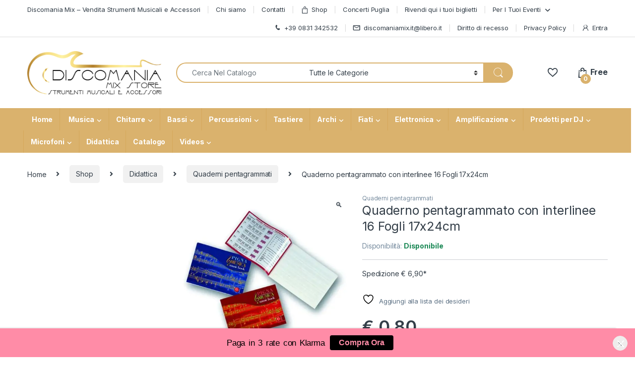

--- FILE ---
content_type: text/html; charset=UTF-8
request_url: https://www.discomaniamix.it/shop/quaderno-pentagrammato-con-interlinee-16-fogli-17x24cm/
body_size: 66628
content:
<!DOCTYPE html>
<html lang="it-IT">
<head>
<meta charset="UTF-8">
<meta name="viewport" content="width=device-width, initial-scale=1">
<link rel="profile" href="http://gmpg.org/xfn/11">
<link rel="pingback" href="https://www.discomaniamix.it/xmlrpc.php">

				<script>document.documentElement.className = document.documentElement.className + ' yes-js js_active js'</script>
			<meta name='robots' content='index, follow, max-image-preview:large, max-snippet:-1, max-video-preview:-1' />
<script>window._wca = window._wca || [];</script>

	<!-- This site is optimized with the Yoast SEO plugin v26.8 - https://yoast.com/product/yoast-seo-wordpress/ -->
	<title>Quaderno pentagrammato con interlinee 16 Fogli 17x24cm - Discomania Mix</title>
	<meta name="description" content="Acquista ora Quaderno pentagrammato con interlinee 16 Fogli 17x24cm su Discomania Mix. Vendita strumenti musicali online" />
	<link rel="canonical" href="https://www.discomaniamix.it/shop/quaderno-pentagrammato-con-interlinee-16-fogli-17x24cm/" />
	<meta property="og:locale" content="it_IT" />
	<meta property="og:type" content="article" />
	<meta property="og:title" content="Quaderno pentagrammato con interlinee 16 Fogli 17x24cm - Discomania Mix" />
	<meta property="og:description" content="Acquista ora Quaderno pentagrammato con interlinee 16 Fogli 17x24cm su Discomania Mix. Vendita strumenti musicali online" />
	<meta property="og:url" content="https://www.discomaniamix.it/shop/quaderno-pentagrammato-con-interlinee-16-fogli-17x24cm/" />
	<meta property="og:site_name" content="Discomania Mix" />
	<meta property="article:publisher" content="https://www.facebook.com/discomania.mixdirinaldo/" />
	<meta property="og:image" content="https://www.discomaniamix.it/wp-content/uploads/2022/03/28000_2.jpg" />
	<meta property="og:image:width" content="500" />
	<meta property="og:image:height" content="500" />
	<meta property="og:image:type" content="image/jpeg" />
	<meta name="twitter:card" content="summary_large_image" />
	<meta name="twitter:label1" content="Tempo di lettura stimato" />
	<meta name="twitter:data1" content="1 minuto" />
	<script type="application/ld+json" class="yoast-schema-graph">{"@context":"https://schema.org","@graph":[{"@type":"WebPage","@id":"https://www.discomaniamix.it/shop/quaderno-pentagrammato-con-interlinee-16-fogli-17x24cm/","url":"https://www.discomaniamix.it/shop/quaderno-pentagrammato-con-interlinee-16-fogli-17x24cm/","name":"Quaderno pentagrammato con interlinee 16 Fogli 17x24cm - Discomania Mix","isPartOf":{"@id":"https://www.discomaniamix.it/#website"},"primaryImageOfPage":{"@id":"https://www.discomaniamix.it/shop/quaderno-pentagrammato-con-interlinee-16-fogli-17x24cm/#primaryimage"},"image":{"@id":"https://www.discomaniamix.it/shop/quaderno-pentagrammato-con-interlinee-16-fogli-17x24cm/#primaryimage"},"thumbnailUrl":"https://www.discomaniamix.it/wp-content/uploads/2022/03/28000_2.jpg","datePublished":"2022-03-31T17:53:42+00:00","description":"Acquista ora Quaderno pentagrammato con interlinee 16 Fogli 17x24cm su Discomania Mix. Vendita strumenti musicali online","breadcrumb":{"@id":"https://www.discomaniamix.it/shop/quaderno-pentagrammato-con-interlinee-16-fogli-17x24cm/#breadcrumb"},"inLanguage":"it-IT","potentialAction":[{"@type":"ReadAction","target":["https://www.discomaniamix.it/shop/quaderno-pentagrammato-con-interlinee-16-fogli-17x24cm/"]}]},{"@type":"ImageObject","inLanguage":"it-IT","@id":"https://www.discomaniamix.it/shop/quaderno-pentagrammato-con-interlinee-16-fogli-17x24cm/#primaryimage","url":"https://www.discomaniamix.it/wp-content/uploads/2022/03/28000_2.jpg","contentUrl":"https://www.discomaniamix.it/wp-content/uploads/2022/03/28000_2.jpg","width":500,"height":500},{"@type":"BreadcrumbList","@id":"https://www.discomaniamix.it/shop/quaderno-pentagrammato-con-interlinee-16-fogli-17x24cm/#breadcrumb","itemListElement":[{"@type":"ListItem","position":1,"name":"Home","item":"https://www.discomaniamix.it/"},{"@type":"ListItem","position":2,"name":"Shop","item":"https://www.discomaniamix.it/shop/"},{"@type":"ListItem","position":3,"name":"Didattica","item":"https://www.discomaniamix.it/categoria-prodotto/didattica/"},{"@type":"ListItem","position":4,"name":"Quaderni pentagrammati","item":"https://www.discomaniamix.it/categoria-prodotto/didattica/quaderni-pentagrammati/"},{"@type":"ListItem","position":5,"name":"Quaderno pentagrammato con interlinee 16 Fogli 17x24cm"}]},{"@type":"WebSite","@id":"https://www.discomaniamix.it/#website","url":"https://www.discomaniamix.it/","name":"Discomania Mix","description":"Strumenti Musicali Store","publisher":{"@id":"https://www.discomaniamix.it/#organization"},"potentialAction":[{"@type":"SearchAction","target":{"@type":"EntryPoint","urlTemplate":"https://www.discomaniamix.it/?s={search_term_string}"},"query-input":{"@type":"PropertyValueSpecification","valueRequired":true,"valueName":"search_term_string"}}],"inLanguage":"it-IT"},{"@type":"Organization","@id":"https://www.discomaniamix.it/#organization","name":"Discomania Mix Store Strumenti Musicali","url":"https://www.discomaniamix.it/","logo":{"@type":"ImageObject","inLanguage":"it-IT","@id":"https://www.discomaniamix.it/#/schema/logo/image/","url":"https://www.discomaniamix.it/wp-content/uploads/2021/09/logo-per-face-scaled.jpg","contentUrl":"https://www.discomaniamix.it/wp-content/uploads/2021/09/logo-per-face-scaled.jpg","width":1900,"height":1330,"caption":"Discomania Mix Store Strumenti Musicali"},"image":{"@id":"https://www.discomaniamix.it/#/schema/logo/image/"},"sameAs":["https://www.facebook.com/discomania.mixdirinaldo/"]}]}</script>
	<!-- / Yoast SEO plugin. -->


<link rel='dns-prefetch' href='//stats.wp.com' />
<link rel='dns-prefetch' href='//capi-automation.s3.us-east-2.amazonaws.com' />
<link rel='dns-prefetch' href='//cdnjs.cloudflare.com' />
<link rel='dns-prefetch' href='//fonts.googleapis.com' />
<link rel='dns-prefetch' href='//cdn.jsdelivr.net' />
                <script type="text/javascript">
                    let mp_ajax_url = "https://www.discomaniamix.it/wp-admin/admin-ajax.php";
                    var ajaxurl = "https://www.discomaniamix.it/wp-admin/admin-ajax.php";
                    let mpwem_ajax_url = "https://www.discomaniamix.it/wp-admin/admin-ajax.php";
                    let mpwem_currency_symbol = "&euro;";
                    let mpwem_currency_position = "left_space";
                    let mpwem_currency_decimal = ",";
                    let mpwem_currency_thousands_separator = ".";
                    let mpwem_num_of_decimal = "2";
                    let mpwem_empty_image_url = "https://www.discomaniamix.it/wp-content/plugins/mage-eventpress/assets/helper/images/no_image.png";
                    let mpwem_date_format = "D d M , yy";
                    //let mp_nonce = wp_create_nonce('mep-ajax-nonce');
                </script>
				<style id='wp-img-auto-sizes-contain-inline-css' type='text/css'>
img:is([sizes=auto i],[sizes^="auto," i]){contain-intrinsic-size:3000px 1500px}
/*# sourceURL=wp-img-auto-sizes-contain-inline-css */
</style>
<link rel='stylesheet' id='wp-block-library-css' href='https://www.discomaniamix.it/wp-includes/css/dist/block-library/style.min.css?ver=6.9' type='text/css' media='all' />
<link data-minify="1" rel='stylesheet' id='jquery-selectBox-css' href='https://www.discomaniamix.it/wp-content/cache/min/1/wp-content/plugins/yith-woocommerce-wishlist/assets/css/jquery.selectBox.css?ver=1749458079' type='text/css' media='all' />
<link data-minify="1" rel='stylesheet' id='woocommerce_prettyPhoto_css-css' href='https://www.discomaniamix.it/wp-content/cache/min/1/wp-content/plugins/woocommerce/assets/css/prettyPhoto.css?ver=1749458079' type='text/css' media='all' />
<link data-minify="1" rel='stylesheet' id='yith-wcwl-main-css' href='https://www.discomaniamix.it/wp-content/cache/min/1/wp-content/plugins/yith-woocommerce-wishlist/assets/css/style.css?ver=1749458079' type='text/css' media='all' />
<style id='yith-wcwl-main-inline-css' type='text/css'>
 :root { --rounded-corners-radius: 16px; --color-add-to-cart-background: #333333; --color-add-to-cart-text: #FFFFFF; --color-add-to-cart-border: #333333; --color-add-to-cart-background-hover: #4F4F4F; --color-add-to-cart-text-hover: #FFFFFF; --color-add-to-cart-border-hover: #4F4F4F; --add-to-cart-rounded-corners-radius: 16px; --color-button-style-1-background: #333333; --color-button-style-1-text: #FFFFFF; --color-button-style-1-border: #333333; --color-button-style-1-background-hover: #4F4F4F; --color-button-style-1-text-hover: #FFFFFF; --color-button-style-1-border-hover: #4F4F4F; --color-button-style-2-background: #333333; --color-button-style-2-text: #FFFFFF; --color-button-style-2-border: #333333; --color-button-style-2-background-hover: #4F4F4F; --color-button-style-2-text-hover: #FFFFFF; --color-button-style-2-border-hover: #4F4F4F; --color-wishlist-table-background: #FFFFFF; --color-wishlist-table-text: #6d6c6c; --color-wishlist-table-border: #FFFFFF; --color-headers-background: #F4F4F4; --color-share-button-color: #FFFFFF; --color-share-button-color-hover: #FFFFFF; --color-fb-button-background: #39599E; --color-fb-button-background-hover: #595A5A; --color-tw-button-background: #45AFE2; --color-tw-button-background-hover: #595A5A; --color-pr-button-background: #AB2E31; --color-pr-button-background-hover: #595A5A; --color-em-button-background: #FBB102; --color-em-button-background-hover: #595A5A; --color-wa-button-background: #00A901; --color-wa-button-background-hover: #595A5A; --feedback-duration: 3s } 
 :root { --rounded-corners-radius: 16px; --color-add-to-cart-background: #333333; --color-add-to-cart-text: #FFFFFF; --color-add-to-cart-border: #333333; --color-add-to-cart-background-hover: #4F4F4F; --color-add-to-cart-text-hover: #FFFFFF; --color-add-to-cart-border-hover: #4F4F4F; --add-to-cart-rounded-corners-radius: 16px; --color-button-style-1-background: #333333; --color-button-style-1-text: #FFFFFF; --color-button-style-1-border: #333333; --color-button-style-1-background-hover: #4F4F4F; --color-button-style-1-text-hover: #FFFFFF; --color-button-style-1-border-hover: #4F4F4F; --color-button-style-2-background: #333333; --color-button-style-2-text: #FFFFFF; --color-button-style-2-border: #333333; --color-button-style-2-background-hover: #4F4F4F; --color-button-style-2-text-hover: #FFFFFF; --color-button-style-2-border-hover: #4F4F4F; --color-wishlist-table-background: #FFFFFF; --color-wishlist-table-text: #6d6c6c; --color-wishlist-table-border: #FFFFFF; --color-headers-background: #F4F4F4; --color-share-button-color: #FFFFFF; --color-share-button-color-hover: #FFFFFF; --color-fb-button-background: #39599E; --color-fb-button-background-hover: #595A5A; --color-tw-button-background: #45AFE2; --color-tw-button-background-hover: #595A5A; --color-pr-button-background: #AB2E31; --color-pr-button-background-hover: #595A5A; --color-em-button-background: #FBB102; --color-em-button-background-hover: #595A5A; --color-wa-button-background: #00A901; --color-wa-button-background-hover: #595A5A; --feedback-duration: 3s } 
 :root { --rounded-corners-radius: 16px; --color-add-to-cart-background: #333333; --color-add-to-cart-text: #FFFFFF; --color-add-to-cart-border: #333333; --color-add-to-cart-background-hover: #4F4F4F; --color-add-to-cart-text-hover: #FFFFFF; --color-add-to-cart-border-hover: #4F4F4F; --add-to-cart-rounded-corners-radius: 16px; --color-button-style-1-background: #333333; --color-button-style-1-text: #FFFFFF; --color-button-style-1-border: #333333; --color-button-style-1-background-hover: #4F4F4F; --color-button-style-1-text-hover: #FFFFFF; --color-button-style-1-border-hover: #4F4F4F; --color-button-style-2-background: #333333; --color-button-style-2-text: #FFFFFF; --color-button-style-2-border: #333333; --color-button-style-2-background-hover: #4F4F4F; --color-button-style-2-text-hover: #FFFFFF; --color-button-style-2-border-hover: #4F4F4F; --color-wishlist-table-background: #FFFFFF; --color-wishlist-table-text: #6d6c6c; --color-wishlist-table-border: #FFFFFF; --color-headers-background: #F4F4F4; --color-share-button-color: #FFFFFF; --color-share-button-color-hover: #FFFFFF; --color-fb-button-background: #39599E; --color-fb-button-background-hover: #595A5A; --color-tw-button-background: #45AFE2; --color-tw-button-background-hover: #595A5A; --color-pr-button-background: #AB2E31; --color-pr-button-background-hover: #595A5A; --color-em-button-background: #FBB102; --color-em-button-background-hover: #595A5A; --color-wa-button-background: #00A901; --color-wa-button-background-hover: #595A5A; --feedback-duration: 3s } 
 :root { --rounded-corners-radius: 16px; --color-add-to-cart-background: #333333; --color-add-to-cart-text: #FFFFFF; --color-add-to-cart-border: #333333; --color-add-to-cart-background-hover: #4F4F4F; --color-add-to-cart-text-hover: #FFFFFF; --color-add-to-cart-border-hover: #4F4F4F; --add-to-cart-rounded-corners-radius: 16px; --color-button-style-1-background: #333333; --color-button-style-1-text: #FFFFFF; --color-button-style-1-border: #333333; --color-button-style-1-background-hover: #4F4F4F; --color-button-style-1-text-hover: #FFFFFF; --color-button-style-1-border-hover: #4F4F4F; --color-button-style-2-background: #333333; --color-button-style-2-text: #FFFFFF; --color-button-style-2-border: #333333; --color-button-style-2-background-hover: #4F4F4F; --color-button-style-2-text-hover: #FFFFFF; --color-button-style-2-border-hover: #4F4F4F; --color-wishlist-table-background: #FFFFFF; --color-wishlist-table-text: #6d6c6c; --color-wishlist-table-border: #FFFFFF; --color-headers-background: #F4F4F4; --color-share-button-color: #FFFFFF; --color-share-button-color-hover: #FFFFFF; --color-fb-button-background: #39599E; --color-fb-button-background-hover: #595A5A; --color-tw-button-background: #45AFE2; --color-tw-button-background-hover: #595A5A; --color-pr-button-background: #AB2E31; --color-pr-button-background-hover: #595A5A; --color-em-button-background: #FBB102; --color-em-button-background-hover: #595A5A; --color-wa-button-background: #00A901; --color-wa-button-background-hover: #595A5A; --feedback-duration: 3s } 
 :root { --rounded-corners-radius: 16px; --color-add-to-cart-background: #333333; --color-add-to-cart-text: #FFFFFF; --color-add-to-cart-border: #333333; --color-add-to-cart-background-hover: #4F4F4F; --color-add-to-cart-text-hover: #FFFFFF; --color-add-to-cart-border-hover: #4F4F4F; --add-to-cart-rounded-corners-radius: 16px; --color-button-style-1-background: #333333; --color-button-style-1-text: #FFFFFF; --color-button-style-1-border: #333333; --color-button-style-1-background-hover: #4F4F4F; --color-button-style-1-text-hover: #FFFFFF; --color-button-style-1-border-hover: #4F4F4F; --color-button-style-2-background: #333333; --color-button-style-2-text: #FFFFFF; --color-button-style-2-border: #333333; --color-button-style-2-background-hover: #4F4F4F; --color-button-style-2-text-hover: #FFFFFF; --color-button-style-2-border-hover: #4F4F4F; --color-wishlist-table-background: #FFFFFF; --color-wishlist-table-text: #6d6c6c; --color-wishlist-table-border: #FFFFFF; --color-headers-background: #F4F4F4; --color-share-button-color: #FFFFFF; --color-share-button-color-hover: #FFFFFF; --color-fb-button-background: #39599E; --color-fb-button-background-hover: #595A5A; --color-tw-button-background: #45AFE2; --color-tw-button-background-hover: #595A5A; --color-pr-button-background: #AB2E31; --color-pr-button-background-hover: #595A5A; --color-em-button-background: #FBB102; --color-em-button-background-hover: #595A5A; --color-wa-button-background: #00A901; --color-wa-button-background-hover: #595A5A; --feedback-duration: 3s } 
/*# sourceURL=yith-wcwl-main-inline-css */
</style>
<style id='global-styles-inline-css' type='text/css'>
:root{--wp--preset--aspect-ratio--square: 1;--wp--preset--aspect-ratio--4-3: 4/3;--wp--preset--aspect-ratio--3-4: 3/4;--wp--preset--aspect-ratio--3-2: 3/2;--wp--preset--aspect-ratio--2-3: 2/3;--wp--preset--aspect-ratio--16-9: 16/9;--wp--preset--aspect-ratio--9-16: 9/16;--wp--preset--color--black: #000000;--wp--preset--color--cyan-bluish-gray: #abb8c3;--wp--preset--color--white: #ffffff;--wp--preset--color--pale-pink: #f78da7;--wp--preset--color--vivid-red: #cf2e2e;--wp--preset--color--luminous-vivid-orange: #ff6900;--wp--preset--color--luminous-vivid-amber: #fcb900;--wp--preset--color--light-green-cyan: #7bdcb5;--wp--preset--color--vivid-green-cyan: #00d084;--wp--preset--color--pale-cyan-blue: #8ed1fc;--wp--preset--color--vivid-cyan-blue: #0693e3;--wp--preset--color--vivid-purple: #9b51e0;--wp--preset--gradient--vivid-cyan-blue-to-vivid-purple: linear-gradient(135deg,rgb(6,147,227) 0%,rgb(155,81,224) 100%);--wp--preset--gradient--light-green-cyan-to-vivid-green-cyan: linear-gradient(135deg,rgb(122,220,180) 0%,rgb(0,208,130) 100%);--wp--preset--gradient--luminous-vivid-amber-to-luminous-vivid-orange: linear-gradient(135deg,rgb(252,185,0) 0%,rgb(255,105,0) 100%);--wp--preset--gradient--luminous-vivid-orange-to-vivid-red: linear-gradient(135deg,rgb(255,105,0) 0%,rgb(207,46,46) 100%);--wp--preset--gradient--very-light-gray-to-cyan-bluish-gray: linear-gradient(135deg,rgb(238,238,238) 0%,rgb(169,184,195) 100%);--wp--preset--gradient--cool-to-warm-spectrum: linear-gradient(135deg,rgb(74,234,220) 0%,rgb(151,120,209) 20%,rgb(207,42,186) 40%,rgb(238,44,130) 60%,rgb(251,105,98) 80%,rgb(254,248,76) 100%);--wp--preset--gradient--blush-light-purple: linear-gradient(135deg,rgb(255,206,236) 0%,rgb(152,150,240) 100%);--wp--preset--gradient--blush-bordeaux: linear-gradient(135deg,rgb(254,205,165) 0%,rgb(254,45,45) 50%,rgb(107,0,62) 100%);--wp--preset--gradient--luminous-dusk: linear-gradient(135deg,rgb(255,203,112) 0%,rgb(199,81,192) 50%,rgb(65,88,208) 100%);--wp--preset--gradient--pale-ocean: linear-gradient(135deg,rgb(255,245,203) 0%,rgb(182,227,212) 50%,rgb(51,167,181) 100%);--wp--preset--gradient--electric-grass: linear-gradient(135deg,rgb(202,248,128) 0%,rgb(113,206,126) 100%);--wp--preset--gradient--midnight: linear-gradient(135deg,rgb(2,3,129) 0%,rgb(40,116,252) 100%);--wp--preset--font-size--small: 13px;--wp--preset--font-size--medium: 20px;--wp--preset--font-size--large: 36px;--wp--preset--font-size--x-large: 42px;--wp--preset--spacing--20: 0.44rem;--wp--preset--spacing--30: 0.67rem;--wp--preset--spacing--40: 1rem;--wp--preset--spacing--50: 1.5rem;--wp--preset--spacing--60: 2.25rem;--wp--preset--spacing--70: 3.38rem;--wp--preset--spacing--80: 5.06rem;--wp--preset--shadow--natural: 6px 6px 9px rgba(0, 0, 0, 0.2);--wp--preset--shadow--deep: 12px 12px 50px rgba(0, 0, 0, 0.4);--wp--preset--shadow--sharp: 6px 6px 0px rgba(0, 0, 0, 0.2);--wp--preset--shadow--outlined: 6px 6px 0px -3px rgb(255, 255, 255), 6px 6px rgb(0, 0, 0);--wp--preset--shadow--crisp: 6px 6px 0px rgb(0, 0, 0);}:where(.is-layout-flex){gap: 0.5em;}:where(.is-layout-grid){gap: 0.5em;}body .is-layout-flex{display: flex;}.is-layout-flex{flex-wrap: wrap;align-items: center;}.is-layout-flex > :is(*, div){margin: 0;}body .is-layout-grid{display: grid;}.is-layout-grid > :is(*, div){margin: 0;}:where(.wp-block-columns.is-layout-flex){gap: 2em;}:where(.wp-block-columns.is-layout-grid){gap: 2em;}:where(.wp-block-post-template.is-layout-flex){gap: 1.25em;}:where(.wp-block-post-template.is-layout-grid){gap: 1.25em;}.has-black-color{color: var(--wp--preset--color--black) !important;}.has-cyan-bluish-gray-color{color: var(--wp--preset--color--cyan-bluish-gray) !important;}.has-white-color{color: var(--wp--preset--color--white) !important;}.has-pale-pink-color{color: var(--wp--preset--color--pale-pink) !important;}.has-vivid-red-color{color: var(--wp--preset--color--vivid-red) !important;}.has-luminous-vivid-orange-color{color: var(--wp--preset--color--luminous-vivid-orange) !important;}.has-luminous-vivid-amber-color{color: var(--wp--preset--color--luminous-vivid-amber) !important;}.has-light-green-cyan-color{color: var(--wp--preset--color--light-green-cyan) !important;}.has-vivid-green-cyan-color{color: var(--wp--preset--color--vivid-green-cyan) !important;}.has-pale-cyan-blue-color{color: var(--wp--preset--color--pale-cyan-blue) !important;}.has-vivid-cyan-blue-color{color: var(--wp--preset--color--vivid-cyan-blue) !important;}.has-vivid-purple-color{color: var(--wp--preset--color--vivid-purple) !important;}.has-black-background-color{background-color: var(--wp--preset--color--black) !important;}.has-cyan-bluish-gray-background-color{background-color: var(--wp--preset--color--cyan-bluish-gray) !important;}.has-white-background-color{background-color: var(--wp--preset--color--white) !important;}.has-pale-pink-background-color{background-color: var(--wp--preset--color--pale-pink) !important;}.has-vivid-red-background-color{background-color: var(--wp--preset--color--vivid-red) !important;}.has-luminous-vivid-orange-background-color{background-color: var(--wp--preset--color--luminous-vivid-orange) !important;}.has-luminous-vivid-amber-background-color{background-color: var(--wp--preset--color--luminous-vivid-amber) !important;}.has-light-green-cyan-background-color{background-color: var(--wp--preset--color--light-green-cyan) !important;}.has-vivid-green-cyan-background-color{background-color: var(--wp--preset--color--vivid-green-cyan) !important;}.has-pale-cyan-blue-background-color{background-color: var(--wp--preset--color--pale-cyan-blue) !important;}.has-vivid-cyan-blue-background-color{background-color: var(--wp--preset--color--vivid-cyan-blue) !important;}.has-vivid-purple-background-color{background-color: var(--wp--preset--color--vivid-purple) !important;}.has-black-border-color{border-color: var(--wp--preset--color--black) !important;}.has-cyan-bluish-gray-border-color{border-color: var(--wp--preset--color--cyan-bluish-gray) !important;}.has-white-border-color{border-color: var(--wp--preset--color--white) !important;}.has-pale-pink-border-color{border-color: var(--wp--preset--color--pale-pink) !important;}.has-vivid-red-border-color{border-color: var(--wp--preset--color--vivid-red) !important;}.has-luminous-vivid-orange-border-color{border-color: var(--wp--preset--color--luminous-vivid-orange) !important;}.has-luminous-vivid-amber-border-color{border-color: var(--wp--preset--color--luminous-vivid-amber) !important;}.has-light-green-cyan-border-color{border-color: var(--wp--preset--color--light-green-cyan) !important;}.has-vivid-green-cyan-border-color{border-color: var(--wp--preset--color--vivid-green-cyan) !important;}.has-pale-cyan-blue-border-color{border-color: var(--wp--preset--color--pale-cyan-blue) !important;}.has-vivid-cyan-blue-border-color{border-color: var(--wp--preset--color--vivid-cyan-blue) !important;}.has-vivid-purple-border-color{border-color: var(--wp--preset--color--vivid-purple) !important;}.has-vivid-cyan-blue-to-vivid-purple-gradient-background{background: var(--wp--preset--gradient--vivid-cyan-blue-to-vivid-purple) !important;}.has-light-green-cyan-to-vivid-green-cyan-gradient-background{background: var(--wp--preset--gradient--light-green-cyan-to-vivid-green-cyan) !important;}.has-luminous-vivid-amber-to-luminous-vivid-orange-gradient-background{background: var(--wp--preset--gradient--luminous-vivid-amber-to-luminous-vivid-orange) !important;}.has-luminous-vivid-orange-to-vivid-red-gradient-background{background: var(--wp--preset--gradient--luminous-vivid-orange-to-vivid-red) !important;}.has-very-light-gray-to-cyan-bluish-gray-gradient-background{background: var(--wp--preset--gradient--very-light-gray-to-cyan-bluish-gray) !important;}.has-cool-to-warm-spectrum-gradient-background{background: var(--wp--preset--gradient--cool-to-warm-spectrum) !important;}.has-blush-light-purple-gradient-background{background: var(--wp--preset--gradient--blush-light-purple) !important;}.has-blush-bordeaux-gradient-background{background: var(--wp--preset--gradient--blush-bordeaux) !important;}.has-luminous-dusk-gradient-background{background: var(--wp--preset--gradient--luminous-dusk) !important;}.has-pale-ocean-gradient-background{background: var(--wp--preset--gradient--pale-ocean) !important;}.has-electric-grass-gradient-background{background: var(--wp--preset--gradient--electric-grass) !important;}.has-midnight-gradient-background{background: var(--wp--preset--gradient--midnight) !important;}.has-small-font-size{font-size: var(--wp--preset--font-size--small) !important;}.has-medium-font-size{font-size: var(--wp--preset--font-size--medium) !important;}.has-large-font-size{font-size: var(--wp--preset--font-size--large) !important;}.has-x-large-font-size{font-size: var(--wp--preset--font-size--x-large) !important;}
/*# sourceURL=global-styles-inline-css */
</style>

<style id='classic-theme-styles-inline-css' type='text/css'>
/*! This file is auto-generated */
.wp-block-button__link{color:#fff;background-color:#32373c;border-radius:9999px;box-shadow:none;text-decoration:none;padding:calc(.667em + 2px) calc(1.333em + 2px);font-size:1.125em}.wp-block-file__button{background:#32373c;color:#fff;text-decoration:none}
/*# sourceURL=/wp-includes/css/classic-themes.min.css */
</style>
<link data-minify="1" rel='stylesheet' id='splittypay-css-css' href='https://www.discomaniamix.it/wp-content/cache/min/1/wp-content/plugins/splittypay/assets/style.css?ver=1749458079' type='text/css' media='all' />
<link data-minify="1" rel='stylesheet' id='hdsb-stickybanner-style-css' href='https://www.discomaniamix.it/wp-content/cache/min/1/wp-content/plugins/sticky-banner/assets/css/stickybanner.css?ver=1749458079' type='text/css' media='all' />
<style id='hdsb-stickybanner-style-inline-css' type='text/css'>
.hdsb-stickybanner { background: #ff8ca7 !important; }.hdsb-stickybanner-btn { color: #ff8ca7 !important; }.hdsb-stickybanner-btn:hover { color: #ff8ca7 !important; }.hdsb-stickybanner-text { color: #000000 !important; }.hdsb-stickybanner-btn { background: #000000 !important; }
/*# sourceURL=hdsb-stickybanner-style-inline-css */
</style>
<link rel='stylesheet' id='photoswipe-css' href='https://www.discomaniamix.it/wp-content/plugins/woocommerce/assets/css/photoswipe/photoswipe.min.css?ver=10.4.3' type='text/css' media='all' />
<link rel='stylesheet' id='photoswipe-default-skin-css' href='https://www.discomaniamix.it/wp-content/plugins/woocommerce/assets/css/photoswipe/default-skin/default-skin.min.css?ver=10.4.3' type='text/css' media='all' />
<style id='woocommerce-inline-inline-css' type='text/css'>
.woocommerce form .form-row .required { visibility: visible; }
/*# sourceURL=woocommerce-inline-inline-css */
</style>
<link data-minify="1" rel='stylesheet' id='wt-smart-coupon-for-woo-css' href='https://www.discomaniamix.it/wp-content/cache/min/1/wp-content/plugins/wt-smart-coupons-for-woocommerce/public/css/wt-smart-coupon-public.css?ver=1749458079' type='text/css' media='all' />
<link rel='stylesheet' id='wcct_public_css-css' href='https://www.discomaniamix.it/wp-content/plugins/finale-woocommerce-sales-countdown-timer-discount/assets/css/wcct_combined.min.css?ver=2.20.0' type='text/css' media='all' />
<link data-minify="1" rel='stylesheet' id='yith_wcbm_badge_style-css' href='https://www.discomaniamix.it/wp-content/cache/min/1/wp-content/plugins/yith-woocommerce-badge-management-premium/assets/css/frontend.css?ver=1749458079' type='text/css' media='all' />
<style id='yith_wcbm_badge_style-inline-css' type='text/css'>
.yith-wcbm-badge-110866{ top: 0px;bottom: auto;left: 0px;right: auto; opacity: 1; }.yith-wcbm-badge-110866 .yith-wcbm-badge__wrap{ -ms-transform: rotateX(0deg) rotateY(0deg) rotateZ(0deg); -webkit-transform: rotateX(0deg) rotateY(0deg) rotateZ(0deg); transform: rotateX(0deg) rotateY(0deg) rotateZ(0deg); }        .yith-wcbm-badge-110866 .yith-wcbm-badge__wrap
        {
                color: #000000;
        background-color: #f70056;
        width: 150px;
        height: 30px;
        line-height: 30px;
        border-top-left-radius: 0px;
        border-bottom-left-radius: 0px;
        border-top-right-radius: 0px;
        border-bottom-right-radius: 0px;
        padding-top: 0px;
        padding-bottom: 0px;
        padding-left: 0px;
        padding-right: 0px;
        font-size: 15px;
        }
        .yith-wcbm-badge-9049{ top: 0px;bottom: auto;left: 0px;right: auto; opacity: 1; }.yith-wcbm-badge-9049 .yith-wcbm-badge__wrap{ -ms-transform: rotateX(0deg) rotateY(0deg) rotateZ(360deg); -webkit-transform: rotateX(0deg) rotateY(0deg) rotateZ(360deg); transform: rotateX(0deg) rotateY(0deg) rotateZ(360deg); }        .yith-wcbm-badge-9049 .yith-wcbm-badge__wrap
        {
                color: #fcfcfc;
        background-color: #140000;
        width: 100px;
        height: 30px;
        line-height: 30px;
        border-top-left-radius: 0px;
        border-bottom-left-radius: 0px;
        border-top-right-radius: 0px;
        border-bottom-right-radius: 0px;
        padding-top: 0px;
        padding-bottom: 0px;
        padding-left: 0px;
        padding-right: 0px;
        font-size: 13px;
        }
        .yith-wcbm-badge-8945{ top: 0px;bottom: auto;left: 0px;right: auto; opacity: 1; }.yith-wcbm-badge-8945 .yith-wcbm-badge__wrap{ -ms-transform: rotateX(0deg) rotateY(0deg) rotateZ(0deg); -webkit-transform: rotateX(0deg) rotateY(0deg) rotateZ(0deg); transform: rotateX(0deg) rotateY(0deg) rotateZ(0deg); }        .yith-wcbm-badge-8945 .yith-wcbm-badge__wrap
        {
                color: #ffffff;
        background-color: #000000;
        width: 150px;
        height: 25px;
        line-height: 25px;
        border-top-left-radius: 0px;
        border-bottom-left-radius: 0px;
        border-top-right-radius: 0px;
        border-bottom-right-radius: 0px;
        padding-top: 0px;
        padding-bottom: 0px;
        padding-left: 0px;
        padding-right: 0px;
        font-size: 15px;
        }
        .yith-wcbm-badge-9369{ top: 0px;bottom: auto;left: 0px;right: auto; opacity: 1; }.yith-wcbm-badge-9369 .yith-wcbm-badge__wrap{ -ms-transform: rotateX(0deg) rotateY(0deg) rotateZ(0deg); -webkit-transform: rotateX(0deg) rotateY(0deg) rotateZ(0deg); transform: rotateX(0deg) rotateY(0deg) rotateZ(0deg); }        .yith-wcbm-badge-9369 .yith-wcbm-badge__wrap
        {
                color: #f70000;
        background-color: #23ff3d;
        width: 150px;
        height: 35px;
        line-height: 35px;
        border-top-left-radius: 0px;
        border-bottom-left-radius: 0px;
        border-top-right-radius: 0px;
        border-bottom-right-radius: 0px;
        padding-top: 0px;
        padding-bottom: 0px;
        padding-left: 0px;
        padding-right: 0px;
        font-size: 15px;
        }
        .yith-wcbm-badge-9262{ top: 0px;bottom: auto;left: 0px;right: auto; opacity: 1; }.yith-wcbm-badge-9262 .yith-wcbm-badge__wrap{ -ms-transform: rotateX(0deg) rotateY(0deg) rotateZ(0deg); -webkit-transform: rotateX(0deg) rotateY(0deg) rotateZ(0deg); transform: rotateX(0deg) rotateY(0deg) rotateZ(0deg); }        .yith-wcbm-badge-9262 .yith-wcbm-badge__wrap
        {
                color: #000000;
        background-color: #21f2dd;
        width: 150px;
        height: 30px;
        line-height: 30px;
        border-top-left-radius: 0px;
        border-bottom-left-radius: 0px;
        border-top-right-radius: 0px;
        border-bottom-right-radius: 0px;
        padding-top: 0px;
        padding-bottom: 0px;
        padding-left: 0px;
        padding-right: 0px;
        font-size: 16px;
        }
        .yith-wcbm-badge-111986{ top: 0px;bottom: auto;left: auto;right: 0px; opacity: 1; }.yith-wcbm-badge-111986 .yith-wcbm-badge__wrap{ -ms-transform: rotateX(0deg) rotateY(0deg) rotateZ(0deg); -webkit-transform: rotateX(0deg) rotateY(0deg) rotateZ(0deg); transform: rotateX(0deg) rotateY(0deg) rotateZ(0deg); }        .yith-wcbm-badge-111986 .yith-wcbm-badge__wrap
        {
                color: #000000;
        background-color: #49bc3a;
        width: 100px;
        height: 20px;
        line-height: 20px;
        border-top-left-radius: 8px;
        border-bottom-left-radius: 8px;
        border-top-right-radius: 8px;
        border-bottom-right-radius: 8px;
        padding-top: 0px;
        padding-bottom: 0px;
        padding-left: 0px;
        padding-right: 0px;
        font-size: 15px;
        }
        .yith-wcbm-badge-7686{ top: 0px;bottom: auto;left: auto;right: 0px; opacity: 1; }.yith-wcbm-badge-7686 .yith-wcbm-badge__wrap{ -ms-transform: rotateX(0deg) rotateY(0deg) rotateZ(0deg); -webkit-transform: rotateX(0deg) rotateY(0deg) rotateZ(0deg); transform: rotateX(0deg) rotateY(0deg) rotateZ(0deg); }        .yith-wcbm-badge-7686 .yith-wcbm-badge__wrap
        {
                color: #000000;
        background-color: #ecef21;
        width: 100px;
        height: 25px;
        line-height: 25px;
        border-top-left-radius: 0px;
        border-bottom-left-radius: 0px;
        border-top-right-radius: 0px;
        border-bottom-right-radius: 0px;
        padding-top: 0px;
        padding-bottom: 0px;
        padding-left: 0px;
        padding-right: 0px;
        font-size: 14px;
        }
        .yith-wcbm-badge-7673{ top: 0px;bottom: auto;left: 0px;right: auto; opacity: 1; }.yith-wcbm-badge-7673 .yith-wcbm-badge__wrap{ -ms-transform: rotateX(0deg) rotateY(0deg) rotateZ(0deg); -webkit-transform: rotateX(0deg) rotateY(0deg) rotateZ(0deg); transform: rotateX(0deg) rotateY(0deg) rotateZ(0deg); }.yith-wcbm-badge-7672{ top: 18px;bottom: auto;left: -4px;right: auto; opacity: 1; }.yith-wcbm-badge-7672 .yith-wcbm-badge__wrap{ -ms-transform: rotateX(0deg) rotateY(360deg) rotateZ(267deg); -webkit-transform: rotateX(0deg) rotateY(360deg) rotateZ(267deg); transform: rotateX(0deg) rotateY(360deg) rotateZ(267deg); }			.yith-wcbm-css-badge-7672{
				color: #FFFFFF;
				font-family: "Open Sans",sans-serif;
				position:relative;
				box-sizing: border-box;
				position: absolute;
				background-color: transparent;
				width: 65px;
				height: 65px;
				overflow:hidden;
			}
			.yith-wcbm-css-badge-7672 div.yith-wcbm-css-s1{
				position: absolute;
				z-index: 12;
				top:0;
				left:2px;
				border-bottom: 4px solid #972b24;
				border-left: 3px solid transparent;
				width:10px;
			}

			.yith-wcbm-css-badge-7672 div.yith-wcbm-css-s2{
				position: absolute;
				z-index: 12;
				bottom:2px;
				right:0px;
				border-left: 4px solid #972b24;
				border-bottom: 3px solid transparent;
				height:10px;
			}

			.yith-wcbm-css-badge-7672 div.yith-wcbm-css-text{
				background: #fc493c;
				font-size: 10px;
				font-weight: bold;
				line-height: 22px;
				position: absolute;
				text-align: center;
				z-index: 14;
				-webkit-transform: rotate(45deg);
			   	-ms-transform: rotate(45deg);
			   	transform: rotate(45deg);
				top: 11px;
				left: -7px;
				width: 100px;
				text-align: center;
			}
			.yith-wcbm-badge-7659{ top: 0px;bottom: auto;left: auto;right: 0px; opacity: 1; }.yith-wcbm-badge-7659 .yith-wcbm-badge__wrap{ -ms-transform: rotateX(0deg) rotateY(0deg) rotateZ(0deg); -webkit-transform: rotateX(0deg) rotateY(0deg) rotateZ(0deg); transform: rotateX(0deg) rotateY(0deg) rotateZ(0deg); }			.yith-wcbm-css-badge-7659{
				color: #FFFFFF;
				font-family: "Open Sans",sans-serif;
				position:relative;
				box-sizing: border-box;
				position: absolute;
				background-color: transparent;
				width: 65px;
				height: 65px;
			}
			.yith-wcbm-css-badge-7659 div.yith-wcbm-css-s1{
				width:0;
				height:0;
				border-right: 65px solid #3e93ff;
				border-bottom: 65px solid transparent;
				z-index:12;
			}

			.yith-wcbm-css-badge-7659 div.yith-wcbm-css-s2{

			}

			.yith-wcbm-css-badge-7659 div.yith-wcbm-css-text{
				font-size: 13px;
				font-weight: bold;
				line-height: 13px;
				position: absolute;
				z-index: 14;
				-webkit-transform: rotate(45deg);
			   	-ms-transform: rotate(45deg);
			   	transform: rotate(45deg);
				top: 15px;
				left: -5px;
				width: 91px;
				text-align: center;
			}
			.yith-wcbm-badge-8029{ top: 0px;bottom: auto;left: 0px;right: auto; opacity: 1; }.yith-wcbm-badge-8029 .yith-wcbm-badge__wrap{ -ms-transform: rotateX(0deg) rotateY(0deg) rotateZ(0deg); -webkit-transform: rotateX(0deg) rotateY(0deg) rotateZ(0deg); transform: rotateX(0deg) rotateY(0deg) rotateZ(0deg); }        .yith-wcbm-badge-8029 .yith-wcbm-badge__wrap
        {
                color: #000000;
        background-color: #4eed04;
        width: 150px;
        height: 25px;
        line-height: 25px;
        border-top-left-radius: 0px;
        border-bottom-left-radius: 0px;
        border-top-right-radius: 0px;
        border-bottom-right-radius: 0px;
        padding-top: 0px;
        padding-bottom: 0px;
        padding-left: 0px;
        padding-right: 0px;
        font-size: 13px;
        }
        .yith-wcbm-badge-109678{ top: 0px;bottom: auto;left: 0px;right: auto; opacity: 1; }.yith-wcbm-badge-109678 .yith-wcbm-badge__wrap{ -ms-transform: rotateX(0deg) rotateY(0deg) rotateZ(0deg); -webkit-transform: rotateX(0deg) rotateY(0deg) rotateZ(0deg); transform: rotateX(0deg) rotateY(0deg) rotateZ(0deg); }        .yith-wcbm-badge-109678 .yith-wcbm-badge__wrap
        {
                color: #000000;
        background-color: #ef02bc;
        width: 150px;
        height: 20px;
        line-height: 20px;
        border-top-left-radius: 0px;
        border-bottom-left-radius: 0px;
        border-top-right-radius: 0px;
        border-bottom-right-radius: 0px;
        padding-top: 0px;
        padding-bottom: 0px;
        padding-left: 0px;
        padding-right: 0px;
        font-size: 15px;
        }
        .yith-wcbm-badge-112255{ top: 0px;bottom: auto;left: auto;right: 0px; opacity: 1; }.yith-wcbm-badge-112255 .yith-wcbm-badge__wrap{ -ms-transform: rotateX(0deg) rotateY(0deg) rotateZ(0deg); -webkit-transform: rotateX(0deg) rotateY(0deg) rotateZ(0deg); transform: rotateX(0deg) rotateY(0deg) rotateZ(0deg); }        .yith-wcbm-badge-112255 .yith-wcbm-badge__wrap
        {
                color: #000000;
        background-color: #ff8c4f;
        width: 100px;
        height: 20px;
        line-height: 20px;
        border-top-left-radius: 8px;
        border-bottom-left-radius: 8px;
        border-top-right-radius: 8px;
        border-bottom-right-radius: 8px;
        padding-top: 0px;
        padding-bottom: 0px;
        padding-left: 0px;
        padding-right: 0px;
        font-size: 15px;
        }
        .yith-wcbm-badge-9218{ top: 0px;bottom: auto;left: 0px;right: auto; opacity: 1; }.yith-wcbm-badge-9218 .yith-wcbm-badge__wrap{ -ms-transform: rotateX(0deg) rotateY(0deg) rotateZ(0deg); -webkit-transform: rotateX(0deg) rotateY(0deg) rotateZ(0deg); transform: rotateX(0deg) rotateY(0deg) rotateZ(0deg); }        .yith-wcbm-badge-9218 .yith-wcbm-badge__wrap
        {
                color: #000000;
        background-color: #ff0055;
        width: 150px;
        height: 30px;
        line-height: 30px;
        border-top-left-radius: 0px;
        border-bottom-left-radius: 0px;
        border-top-right-radius: 0px;
        border-bottom-right-radius: 0px;
        padding-top: 0px;
        padding-bottom: 0px;
        padding-left: 0px;
        padding-right: 0px;
        font-size: 10px;
        }
        .yith-wcbm-badge-130292{ top: 0px;bottom: auto;left: -21px;right: auto; opacity: 1; }.yith-wcbm-badge-130292 .yith-wcbm-badge__wrap{ -ms-transform: rotateX(0deg) rotateY(0deg) rotateZ(0deg); -webkit-transform: rotateX(0deg) rotateY(0deg) rotateZ(0deg); transform: rotateX(0deg) rotateY(0deg) rotateZ(0deg); }.yith-wcbm-badge-8069{ top: 0px;bottom: auto;left: 0px;right: auto; opacity: 1; }.yith-wcbm-badge-8069 .yith-wcbm-badge__wrap{ -ms-transform: rotateX(0deg) rotateY(0deg) rotateZ(0deg); -webkit-transform: rotateX(0deg) rotateY(0deg) rotateZ(0deg); transform: rotateX(0deg) rotateY(0deg) rotateZ(0deg); }        .yith-wcbm-badge-8069 .yith-wcbm-badge__wrap
        {
                color: #000000;
        background-color: #ffb916;
        width: 130px;
        height: 20px;
        line-height: 20px;
        border-top-left-radius: 0px;
        border-bottom-left-radius: 0px;
        border-top-right-radius: 0px;
        border-bottom-right-radius: 0px;
        padding-top: 0px;
        padding-bottom: 0px;
        padding-left: 0px;
        padding-right: 0px;
        font-size: 14px;
        }
        .yith-wcbm-badge-7677{ top: 0px;bottom: auto;left: 50px;right: auto; opacity: 1; }.yith-wcbm-badge-7677 .yith-wcbm-badge__wrap{ -ms-transform: rotateX(0deg) rotateY(0deg) rotateZ(0deg); -webkit-transform: rotateX(0deg) rotateY(0deg) rotateZ(0deg); transform: rotateX(0deg) rotateY(0deg) rotateZ(0deg); }        .yith-wcbm-badge-7677 .yith-wcbm-badge__wrap
        {
                color: #f2d34b;
        background-color: #2470FF;
        width: 100px;
        height: 20px;
        line-height: 20px;
        border-top-left-radius: 0px;
        border-bottom-left-radius: 0px;
        border-top-right-radius: 0px;
        border-bottom-right-radius: 0px;
        padding-top: 0px;
        padding-bottom: 0px;
        padding-left: 0px;
        padding-right: 0px;
        font-size: 13px;
        }
        .yith-wcbm-badge-118711{ top: 0px;bottom: auto;left: auto;right: 0px; opacity: 1; }.yith-wcbm-badge-118711 .yith-wcbm-badge__wrap{ -ms-transform: rotateX(0deg) rotateY(0deg) rotateZ(0deg); -webkit-transform: rotateX(0deg) rotateY(0deg) rotateZ(0deg); transform: rotateX(0deg) rotateY(0deg) rotateZ(0deg); }.yith-wcbm-badge-80630{ top: 0px;bottom: auto;left: auto;right: 0px; opacity: 1; }.yith-wcbm-badge-80630 .yith-wcbm-badge__wrap{ -ms-transform: rotateX(0deg) rotateY(0deg) rotateZ(0deg); -webkit-transform: rotateX(0deg) rotateY(0deg) rotateZ(0deg); transform: rotateX(0deg) rotateY(0deg) rotateZ(0deg); }			.yith-wcbm-css-badge-80630{
				color: #ffffff;
				font-family: "Open Sans",sans-serif;
				position: absolute;
				background-color: transparent;
				overflow: auto;
			}
			.yith-wcbm-css-badge-80630 div.yith-wcbm-css-s1{

			}

			.yith-wcbm-css-badge-80630 div.yith-wcbm-css-s2{

			}

			.yith-wcbm-css-badge-80630 div.yith-wcbm-css-text{
				padding: 6px 8px;
				background: #fc0800;
				font-size: 13px;
				font-weight: bold;
				line-height:13px;
			}
			.yith-wcbm-badge-7732{ top: 0px;bottom: auto;left: 0px;right: auto; opacity: 1; }.yith-wcbm-badge-7732 .yith-wcbm-badge__wrap{ -ms-transform: rotateX(0deg) rotateY(0deg) rotateZ(0deg); -webkit-transform: rotateX(0deg) rotateY(0deg) rotateZ(0deg); transform: rotateX(0deg) rotateY(0deg) rotateZ(0deg); }        .yith-wcbm-badge-7732 .yith-wcbm-badge__wrap
        {
                color: #000000;
        background-color: #07f1f9;
        width: 100px;
        height: 20px;
        line-height: 20px;
        border-top-left-radius: 0px;
        border-bottom-left-radius: 0px;
        border-top-right-radius: 0px;
        border-bottom-right-radius: 0px;
        padding-top: 0px;
        padding-bottom: 0px;
        padding-left: 0px;
        padding-right: 0px;
        font-size: 13px;
        }
        
.container-image-and-badge{position: static !important;}
/*# sourceURL=yith_wcbm_badge_style-inline-css */
</style>
<link rel='stylesheet' id='googleFontsOpenSans-css' href='//fonts.googleapis.com/css?family=Open+Sans%3A400%2C600%2C700%2C800%2C300&#038;ver=1.0.0' type='text/css' media='all' />
<link rel='stylesheet' id='electro-fonts-css' href='https://fonts.googleapis.com/css2?family=Inter:wght@300;400;600;700&#038;display=swap' type='text/css' media='all' />
<link data-minify="1" rel='stylesheet' id='font-electro-css' href='https://www.discomaniamix.it/wp-content/cache/min/1/wp-content/themes/electro/assets/css/font-electro.css?ver=1749458079' type='text/css' media='all' />
<link data-minify="1" rel='stylesheet' id='fontawesome-css' href='https://www.discomaniamix.it/wp-content/cache/min/1/wp-content/themes/electro/assets/vendor/fontawesome/css/all.min.css?ver=1749458079' type='text/css' media='all' />
<link rel='stylesheet' id='animate-css-css' href='https://www.discomaniamix.it/wp-content/themes/electro/assets/vendor/animate.css/animate.min.css?ver=3.5.7' type='text/css' media='all' />
<link data-minify="1" rel='stylesheet' id='electro-style-css' href='https://www.discomaniamix.it/wp-content/cache/min/1/wp-content/themes/electro/style.min.css?ver=1749458079' type='text/css' media='all' />
<link rel='stylesheet' id='electro-color-css' href='https://www.discomaniamix.it/wp-content/themes/electro/assets/css/colors/gold.min.css?ver=3.5.7' type='text/css' media='all' />
<link data-minify="1" rel='stylesheet' id='kec-cart-css' href='https://www.discomaniamix.it/wp-content/cache/min/1/wp-content/plugins/klarna-payments-for-woocommerce/dependencies/krokedil/klarna-express-checkout/assets/css/kec-cart.css?ver=1749458079' type='text/css' media='all' />
<link data-minify="1" rel='stylesheet' id='select2-css' href='https://www.discomaniamix.it/wp-content/cache/min/1/wp-content/plugins/woocommerce/assets/css/select2.css?ver=1762240004' type='text/css' media='all' />
<link rel='stylesheet' id='mp_jquery_ui-css' href='https://www.discomaniamix.it/wp-content/plugins/mage-eventpress/assets/helper/jquery-ui.min.css?ver=1.13.2' type='text/css' media='all' />
<link data-minify="1" rel='stylesheet' id='mp_font_awesome-430-css' href='https://www.discomaniamix.it/wp-content/cache/min/1/ajax/libs/font-awesome/4.3.0/css/font-awesome.css?ver=1749458079' type='text/css' media='all' />
<link data-minify="1" rel='stylesheet' id='mp_font_awesome-660-css' href='https://www.discomaniamix.it/wp-content/cache/min/1/ajax/libs/font-awesome/6.6.0/css/all.min.css?ver=1749458079' type='text/css' media='all' />
<link data-minify="1" rel='stylesheet' id='mp_font_awesome-css' href='https://www.discomaniamix.it/wp-content/cache/min/1/npm/@fortawesome/fontawesome-free@5.15.4/css/all.min.css?ver=1749458079' type='text/css' media='all' />
<link data-minify="1" rel='stylesheet' id='mp_flat_icon-css' href='https://www.discomaniamix.it/wp-content/cache/min/1/wp-content/plugins/mage-eventpress/assets/helper/flaticon/flaticon.css?ver=1749458079' type='text/css' media='all' />
<link rel='stylesheet' id='mp_owl_carousel-css' href='https://www.discomaniamix.it/wp-content/plugins/mage-eventpress/assets/helper/owl_carousel/owl.carousel.min.css?ver=2.3.4' type='text/css' media='all' />
<link data-minify="1" rel='stylesheet' id='mpwem_slick-css' href='https://www.discomaniamix.it/wp-content/cache/min/1/wp-content/plugins/mage-eventpress/assets/helper/slick/slick.css?ver=1768288306' type='text/css' media='all' />
<link data-minify="1" rel='stylesheet' id='mpwem_slick_theme-css' href='https://www.discomaniamix.it/wp-content/cache/min/1/wp-content/plugins/mage-eventpress/assets/helper/slick/slick_theme.css?ver=1768288306' type='text/css' media='all' />
<link data-minify="1" rel='stylesheet' id='mpwem_global-css' href='https://www.discomaniamix.it/wp-content/cache/min/1/wp-content/plugins/mage-eventpress/assets/helper/mp_style/mpwem_global.css?ver=1762240004' type='text/css' media='all' />
<link data-minify="1" rel='stylesheet' id='mage-icons-css' href='https://www.discomaniamix.it/wp-content/cache/min/1/wp-content/plugins/mage-eventpress/assets/mage-icon/css/mage-icon.css?ver=1763449492' type='text/css' media='all' />
<link rel='stylesheet' id='mep-timeline-min-css' href='https://www.discomaniamix.it/wp-content/plugins/mage-eventpress/assets/helper/timeline/timeline.min.css?ver=1.0.0' type='text/css' media='all' />
<link rel='stylesheet' id='mep-calendar-min-style-css' href='https://www.discomaniamix.it/wp-content/plugins/mage-eventpress/assets/helper/calender/calendar.min.css?ver=6.9' type='text/css' media='all' />
<link data-minify="1" rel='stylesheet' id='mpwem_style-css' href='https://www.discomaniamix.it/wp-content/cache/min/1/wp-content/plugins/mage-eventpress/assets/frontend/mpwem_style.css?ver=1749458079' type='text/css' media='all' />
<script type="text/javascript">
            window._nslDOMReady = (function () {
                const executedCallbacks = new Set();
            
                return function (callback) {
                    /**
                    * Third parties might dispatch DOMContentLoaded events, so we need to ensure that we only run our callback once!
                    */
                    if (executedCallbacks.has(callback)) return;
            
                    const wrappedCallback = function () {
                        if (executedCallbacks.has(callback)) return;
                        executedCallbacks.add(callback);
                        callback();
                    };
            
                    if (document.readyState === "complete" || document.readyState === "interactive") {
                        wrappedCallback();
                    } else {
                        document.addEventListener("DOMContentLoaded", wrappedCallback);
                    }
                };
            })();
        </script><script type="text/javascript" id="jquery-core-js-extra">
/* <![CDATA[ */
var mep_ajax = {"url":"https://www.discomaniamix.it/wp-admin/admin-ajax.php","nonce":"d157a734f2"};
//# sourceURL=jquery-core-js-extra
/* ]]> */
</script>
<script type="text/javascript" src="https://www.discomaniamix.it/wp-includes/js/jquery/jquery.min.js?ver=3.7.1" id="jquery-core-js"></script>
<script type="text/javascript" src="https://www.discomaniamix.it/wp-includes/js/jquery/jquery-migrate.min.js?ver=3.4.1" id="jquery-migrate-js"></script>
<script type="text/javascript" src="https://www.discomaniamix.it/wp-content/plugins/woocommerce/assets/js/jquery-blockui/jquery.blockUI.min.js?ver=2.7.0-wc.10.4.3" id="wc-jquery-blockui-js" data-wp-strategy="defer" defer></script>
<script type="text/javascript" id="wc-add-to-cart-js-extra">
/* <![CDATA[ */
var wc_add_to_cart_params = {"ajax_url":"/wp-admin/admin-ajax.php","wc_ajax_url":"/?wc-ajax=%%endpoint%%","i18n_view_cart":"Visualizza carrello","cart_url":"https://www.discomaniamix.it/checkout/","is_cart":"","cart_redirect_after_add":"no"};
//# sourceURL=wc-add-to-cart-js-extra
/* ]]> */
</script>
<script type="text/javascript" src="https://www.discomaniamix.it/wp-content/plugins/woocommerce/assets/js/frontend/add-to-cart.min.js?ver=10.4.3" id="wc-add-to-cart-js" data-wp-strategy="defer" defer></script>
<script type="text/javascript" src="https://www.discomaniamix.it/wp-content/plugins/woocommerce/assets/js/zoom/jquery.zoom.min.js?ver=1.7.21-wc.10.4.3" id="wc-zoom-js" defer="defer" data-wp-strategy="defer"></script>
<script type="text/javascript" src="https://www.discomaniamix.it/wp-content/plugins/woocommerce/assets/js/flexslider/jquery.flexslider.min.js?ver=2.7.2-wc.10.4.3" id="wc-flexslider-js" defer="defer" data-wp-strategy="defer"></script>
<script type="text/javascript" src="https://www.discomaniamix.it/wp-content/plugins/woocommerce/assets/js/photoswipe/photoswipe.min.js?ver=4.1.1-wc.10.4.3" id="wc-photoswipe-js" defer="defer" data-wp-strategy="defer"></script>
<script type="text/javascript" src="https://www.discomaniamix.it/wp-content/plugins/woocommerce/assets/js/photoswipe/photoswipe-ui-default.min.js?ver=4.1.1-wc.10.4.3" id="wc-photoswipe-ui-default-js" defer="defer" data-wp-strategy="defer"></script>
<script type="text/javascript" id="wc-single-product-js-extra">
/* <![CDATA[ */
var wc_single_product_params = {"i18n_required_rating_text":"Seleziona una valutazione","i18n_rating_options":["1 stella su 5","2 stelle su 5","3 stelle su 5","4 stelle su 5","5 stelle su 5"],"i18n_product_gallery_trigger_text":"Visualizza la galleria di immagini a schermo intero","review_rating_required":"yes","flexslider":{"rtl":false,"animation":"slide","smoothHeight":true,"directionNav":false,"controlNav":true,"slideshow":false,"animationSpeed":500,"animationLoop":false,"allowOneSlide":false},"zoom_enabled":"1","zoom_options":[],"photoswipe_enabled":"1","photoswipe_options":{"shareEl":false,"closeOnScroll":false,"history":false,"hideAnimationDuration":0,"showAnimationDuration":0},"flexslider_enabled":"1"};
//# sourceURL=wc-single-product-js-extra
/* ]]> */
</script>
<script type="text/javascript" src="https://www.discomaniamix.it/wp-content/plugins/woocommerce/assets/js/frontend/single-product.min.js?ver=10.4.3" id="wc-single-product-js" defer="defer" data-wp-strategy="defer"></script>
<script type="text/javascript" src="https://www.discomaniamix.it/wp-content/plugins/woocommerce/assets/js/js-cookie/js.cookie.min.js?ver=2.1.4-wc.10.4.3" id="wc-js-cookie-js" defer="defer" data-wp-strategy="defer"></script>
<script type="text/javascript" id="woocommerce-js-extra">
/* <![CDATA[ */
var woocommerce_params = {"ajax_url":"/wp-admin/admin-ajax.php","wc_ajax_url":"/?wc-ajax=%%endpoint%%","i18n_password_show":"Mostra password","i18n_password_hide":"Nascondi password"};
//# sourceURL=woocommerce-js-extra
/* ]]> */
</script>
<script type="text/javascript" src="https://www.discomaniamix.it/wp-content/plugins/woocommerce/assets/js/frontend/woocommerce.min.js?ver=10.4.3" id="woocommerce-js" defer="defer" data-wp-strategy="defer"></script>
<script type="text/javascript" id="wt-smart-coupon-for-woo-js-extra">
/* <![CDATA[ */
var WTSmartCouponOBJ = {"ajaxurl":"https://www.discomaniamix.it/wp-admin/admin-ajax.php","wc_ajax_url":"https://www.discomaniamix.it/?wc-ajax=","nonces":{"public":"81e57cb068","apply_coupon":"55d62637c6"},"labels":{"please_wait":"Attendi...","choose_variation":"Scegli una variante","error":"Errore! "},"shipping_method":[],"payment_method":"","is_cart":""};
//# sourceURL=wt-smart-coupon-for-woo-js-extra
/* ]]> */
</script>
<script type="text/javascript" src="https://www.discomaniamix.it/wp-content/plugins/wt-smart-coupons-for-woocommerce/public/js/wt-smart-coupon-public.js?ver=2.2.7" id="wt-smart-coupon-for-woo-js" defer></script>
<script type="text/javascript" src="https://www.discomaniamix.it/wp-content/plugins/js_composer/assets/js/vendors/woocommerce-add-to-cart.js?ver=6.10.0" id="vc_woocommerce-add-to-cart-js-js" defer></script>
<script type="text/javascript" id="wc-cart-fragments-js-extra">
/* <![CDATA[ */
var wc_cart_fragments_params = {"ajax_url":"/wp-admin/admin-ajax.php","wc_ajax_url":"/?wc-ajax=%%endpoint%%","cart_hash_key":"wc_cart_hash_347fa7782ef0bdcabe39aff9fc6405f0","fragment_name":"wc_fragments_347fa7782ef0bdcabe39aff9fc6405f0","request_timeout":"5000"};
//# sourceURL=wc-cart-fragments-js-extra
/* ]]> */
</script>
<script type="text/javascript" src="https://www.discomaniamix.it/wp-content/plugins/woocommerce/assets/js/frontend/cart-fragments.min.js?ver=10.4.3" id="wc-cart-fragments-js" defer="defer" data-wp-strategy="defer"></script>
<script type="text/javascript" src="https://stats.wp.com/s-202605.js" id="woocommerce-analytics-js" defer="defer" data-wp-strategy="defer"></script>
<script type="text/javascript" src="https://www.discomaniamix.it/wp-content/plugins/woocommerce/assets/js/selectWoo/selectWoo.full.min.js?ver=1.0.9-wc.10.4.3" id="selectWoo-js" defer="defer" data-wp-strategy="defer"></script>
<script type="text/javascript" src="https://www.discomaniamix.it/wp-content/plugins/woocommerce/assets/js/select2/select2.full.min.js?ver=4.0.3-wc.10.4.3" id="wc-select2-js" defer="defer" data-wp-strategy="defer"></script>
<script type="text/javascript" src="https://www.discomaniamix.it/wp-content/plugins/mage-eventpress/assets/helper/slick/slick.min.js?ver=1.8.1" id="mpwem_slick-js" defer></script>
<meta name="generator" content="Redux 4.5.10" /><script>document.createElement( "picture" );if(!window.HTMLPictureElement && document.addEventListener) {window.addEventListener("DOMContentLoaded", function() {var s = document.createElement("script");s.src = "https://www.discomaniamix.it/wp-content/plugins/webp-express/js/picturefill.min.js";document.body.appendChild(s);});}</script>	<style>img#wpstats{display:none}</style>
		<!-- Google site verification - Google for WooCommerce -->
<meta name="google-site-verification" content="mSnAgeF4wv6Uewh4lJlQwq7rSsllrfQA3FPMYuHZW68" />
	<noscript><style>.woocommerce-product-gallery{ opacity: 1 !important; }</style></noscript>
				<script  type="text/javascript">
				!function(f,b,e,v,n,t,s){if(f.fbq)return;n=f.fbq=function(){n.callMethod?
					n.callMethod.apply(n,arguments):n.queue.push(arguments)};if(!f._fbq)f._fbq=n;
					n.push=n;n.loaded=!0;n.version='2.0';n.queue=[];t=b.createElement(e);t.async=!0;
					t.src=v;s=b.getElementsByTagName(e)[0];s.parentNode.insertBefore(t,s)}(window,
					document,'script','https://connect.facebook.net/en_US/fbevents.js');
			</script>
			<!-- WooCommerce Facebook Integration Begin -->
			<script  type="text/javascript">

				fbq('init', '548989949663215', {}, {
    "agent": "woocommerce_0-10.4.3-3.5.15"
});

				document.addEventListener( 'DOMContentLoaded', function() {
					// Insert placeholder for events injected when a product is added to the cart through AJAX.
					document.body.insertAdjacentHTML( 'beforeend', '<div class=\"wc-facebook-pixel-event-placeholder\"></div>' );
				}, false );

			</script>
			<!-- WooCommerce Facebook Integration End -->
			<meta name="generator" content="Powered by WPBakery Page Builder - drag and drop page builder for WordPress."/>
<link rel="icon" href="https://www.discomaniamix.it/wp-content/uploads/2025/11/cropped-Gemini_Generated_Image_3cblc23cblc23cbl-32x32.png" sizes="32x32" />
<link rel="icon" href="https://www.discomaniamix.it/wp-content/uploads/2025/11/cropped-Gemini_Generated_Image_3cblc23cblc23cbl-192x192.png" sizes="192x192" />
<link rel="apple-touch-icon" href="https://www.discomaniamix.it/wp-content/uploads/2025/11/cropped-Gemini_Generated_Image_3cblc23cblc23cbl-180x180.png" />
<meta name="msapplication-TileImage" content="https://www.discomaniamix.it/wp-content/uploads/2025/11/cropped-Gemini_Generated_Image_3cblc23cblc23cbl-270x270.png" />
                <style>
					:root {
						--d_container_width: 1320px;
						--sidebar_left: 280px;
						--sidebar_right: 300px;
						--main_section: calc(100% - 300px);
						--dmpl: 40px;
						--dmp: 20px;
						--dmp_negetive: -20px;
						--dmp_xs: 10px;
						--dmp_xxs: 5px;
						--dmp_xs_negative: -10px;
						--dbrl: 10px;
						--dbr: 5px;
						--d_shadow: 0 0 2px #665F5F7A;
					}
					/*****Font size********/
					:root {
						--fs: 14px;
						--fw: normal;
						--fs_small: 11px;
						--fs_label: 16px;
						--fs_h6: 16px;
						--fs_h5: 18px;
						--fs_h4: 22px;
						--fs_h3: 25px;
						--fs_h2: 30px;
						--fs_h1: 35px;
						--fw-thin: 300; /*font weight medium*/
						--fw-normal: 500; /*font weight medium*/
						--fw-medium: 600; /*font weight medium*/
						--fw-bold: bold; /*font weight bold*/
					}
					/*****Button********/
					:root {
						--button_bg: #ea8125;
						--color_button: #fff;
						--button_fs: 16px;
						--button_height: 40px;
						--button_height_xs: 30px;
						--button_width: 120px;
						--button_shadows: 0 8px 12px rgb(51 65 80 / 6%), 0 14px 44px rgb(51 65 80 / 11%);
					}
					/*******Color***********/
					:root {
						--d_color: #303030;
						--color_border: #DDD;
						--color_active: #0E6BB7;
						--color_section: #FAFCFE;
						--color_theme: #6046FF;
						--color_theme_ee: #6046FFee;
						--color_theme_cc: #6046FFcc;
						--color_theme_aa: #6046FFaa;
						--color_theme_88: #6046FF88;
						--color_theme_77: #6046FF77;
						--color_theme_alter: #fff;
						--color_warning: #f8d7da;
						--color_primary: #007bff;
						--color_secondary: #6c757d;
						--color_black: #000;
						--color_success: #006607;
						--color_danger: #dc3545;
						--color_required: #C00;
						--color_white: #FFFFFF;
						--color_light: #F2F2F2;
						--color_light_1: #BBB;
						--color_light_2: #EAECEE;
						--color_light_3: #878787;
						--color_light_4: #f9f9f9;
						--color_info: #666;
						--color_yellow: #FEBB02;
						--color_blue: #815DF2;
						--color_navy_blue: #007CBA;
						--color_1: #0C5460;
						--color_2: #0CB32612;
						--color_3: #FAFCFE;
						--color_4: #6148BA;
						--color_5: #BCB;
						--color_6: #ffbe30;
						--color_7: #F1F5FF;
						--color_dark: #303030;
						--color_gray: #D3D3D3;
						--color_green: #32C1A4;
						--color_red: #ED5A54;
						--color_orange: #FFBE00;
					}
					@media only screen and (max-width: 1100px) {
						:root {
							--fs: 14px;
							--fs_small: 12px;
							--fs_label: 15px;
							--fs_h4: 20px;
							--fs_h3: 22px;
							--fs_h2: 25px;
							--fs_h1: 30px;
							--dmpl: 32px;
							--dmp: 16px;
							--dmp_negetive: -16px;
							--dmp_xs: 8px;
							--dmp_xs_negative: -8px;
						}
					}
					@media only screen and (max-width: 700px) {
						:root {
							--fs: 12px;
							--fs_small: 10px;
							--fs_label: 13px;
							--fs_h6: 15px;
							--fs_h5: 16px;
							--fs_h4: 18px;
							--fs_h3: 20px;
							--fs_h2: 22px;
							--fs_h1: 24px;
							--dmp: 10px;
							--dmp_xs: 5px;
							--dmp_xs_negative: -5px;
							--button_fs: 14px;
						}
					}
                </style>
						<style type="text/css" id="wp-custom-css">
			#wc-stripe-payment-request-wrapper {display: none;}
#wc-stripe-payment-request-button-separator {display: none;}		</style>
		<noscript><style> .wpb_animate_when_almost_visible { opacity: 1; }</style></noscript>
		<!-- Global site tag (gtag.js) - Google Ads: AW-10789910243 - Google for WooCommerce -->
		<script async src="https://www.googletagmanager.com/gtag/js?id=AW-10789910243"></script>
		<script>
			window.dataLayer = window.dataLayer || [];
			function gtag() { dataLayer.push(arguments); }
			gtag( 'consent', 'default', {
				analytics_storage: 'denied',
				ad_storage: 'denied',
				ad_user_data: 'denied',
				ad_personalization: 'denied',
				region: ['AT', 'BE', 'BG', 'HR', 'CY', 'CZ', 'DK', 'EE', 'FI', 'FR', 'DE', 'GR', 'HU', 'IS', 'IE', 'IT', 'LV', 'LI', 'LT', 'LU', 'MT', 'NL', 'NO', 'PL', 'PT', 'RO', 'SK', 'SI', 'ES', 'SE', 'GB', 'CH'],
				wait_for_update: 500,
			} );
			gtag('js', new Date());
			gtag('set', 'developer_id.dOGY3NW', true);
			gtag("config", "AW-10789910243", { "groups": "GLA", "send_page_view": false });		</script>

		<link data-minify="1" rel='stylesheet' id='wc-stripe-blocks-checkout-style-css' href='https://www.discomaniamix.it/wp-content/cache/min/1/wp-content/plugins/woocommerce-gateway-stripe/build/upe-blocks.css?ver=1752559166' type='text/css' media='all' />
<link data-minify="1" rel='stylesheet' id='wc-blocks-style-css' href='https://www.discomaniamix.it/wp-content/cache/min/1/wp-content/plugins/woocommerce/assets/client/blocks/wc-blocks.css?ver=1749458079' type='text/css' media='all' />
<link rel='stylesheet' id='redux-custom-fonts-css' href='//www.discomaniamix.it/wp-content/uploads/redux/custom-fonts/fonts.css?ver=1676235120' type='text/css' media='all' />
<link data-minify="1" rel='stylesheet' id='wc-stripe-upe-classic-css' href='https://www.discomaniamix.it/wp-content/cache/min/1/wp-content/plugins/woocommerce-gateway-stripe/build/upe-classic.css?ver=1752559317' type='text/css' media='all' />
<link data-minify="1" rel='stylesheet' id='stripelink_styles-css' href='https://www.discomaniamix.it/wp-content/cache/min/1/wp-content/plugins/woocommerce-gateway-stripe/assets/css/stripe-link.css?ver=1752559317' type='text/css' media='all' />
</head>

<body class="wp-singular product-template-default single single-product postid-114287 wp-custom-logo wp-theme-electro theme-electro woocommerce woocommerce-page woocommerce-no-js yith-wcbm-theme-electro left-sidebar normal wpb-js-composer js-comp-ver-6.10.0 vc_responsive">
	<script type="text/javascript">
/* <![CDATA[ */
gtag("event", "page_view", {send_to: "GLA"});
/* ]]> */
</script>
<div class="off-canvas-wrapper w-100 position-relative">
<div id="page" class="hfeed site">
			<a class="skip-link screen-reader-text visually-hidden" href="#site-navigation">Skip to navigation</a>
		<a class="skip-link screen-reader-text visually-hidden" href="#content">Skip to content</a>
		
			
		<div class="top-bar hidden-lg-down d-none d-xl-block">
			<div class="container clearfix">
			<ul id="menu-top-bar-left" class="nav nav-inline float-start electro-animate-dropdown flip"><li id="menu-item-7500" class="menu-item menu-item-type-post_type menu-item-object-page menu-item-7500"><a title="Discomania Mix &#8211; Vendita Strumenti Musicali e Accessori" href="https://www.discomaniamix.it/home/">Discomania Mix &#8211; Vendita Strumenti Musicali e Accessori</a></li>
<li id="menu-item-7588" class="menu-item menu-item-type-post_type menu-item-object-page menu-item-7588"><a title="Chi siamo" href="https://www.discomaniamix.it/discomania-mix/">Chi siamo</a></li>
<li id="menu-item-7589" class="menu-item menu-item-type-post_type menu-item-object-page menu-item-7589"><a title="Contatti" href="https://www.discomaniamix.it/contatti/">Contatti</a></li>
<li id="menu-item-7595" class="menu-item menu-item-type-post_type menu-item-object-page current_page_parent menu-item-7595"><a title="Shop" href="https://www.discomaniamix.it/shop/"><i class="ec ec-shopping-bag"></i>Shop</a></li>
<li id="menu-item-7767" class="menu-item menu-item-type-post_type menu-item-object-page menu-item-7767"><a title="Concerti Puglia" href="https://www.discomaniamix.it/concerti/">Concerti Puglia</a></li>
<li id="menu-item-7986" class="menu-item menu-item-type-post_type menu-item-object-page menu-item-7986"><a title="Rivendi qui i tuoi biglietti" href="https://www.discomaniamix.it/rivendi-qui-i-tuoi-biglietti/">Rivendi qui i tuoi biglietti</a></li>
<li id="menu-item-9290" class="menu-item menu-item-type-custom menu-item-object-custom menu-item-has-children menu-item-9290 dropdown"><a title="Per I Tuoi Eventi" href="#" class="dropdown-toggle" aria-haspopup="true" data-hover="dropdown">Per I Tuoi Eventi</a>
<ul role="menu" class=" dropdown-menu">
	<li id="menu-item-9283" class="menu-item menu-item-type-taxonomy menu-item-object-category menu-item-9283"><a title="Animatori" href="https://www.discomaniamix.it/category/eventi-discomania-mix/animatori/">Animatori</a></li>
	<li id="menu-item-9284" class="menu-item menu-item-type-taxonomy menu-item-object-category menu-item-9284"><a title="Band" href="https://www.discomaniamix.it/category/eventi-discomania-mix/band/">Band</a></li>
	<li id="menu-item-9285" class="menu-item menu-item-type-taxonomy menu-item-object-category menu-item-9285"><a title="DJs" href="https://www.discomaniamix.it/category/eventi-discomania-mix/djs/">DJs</a></li>
	<li id="menu-item-9286" class="menu-item menu-item-type-taxonomy menu-item-object-category menu-item-9286"><a title="Gruppi Folk" href="https://www.discomaniamix.it/category/eventi-discomania-mix/gruppi-folk/">Gruppi Folk</a></li>
	<li id="menu-item-9287" class="menu-item menu-item-type-taxonomy menu-item-object-category menu-item-9287"><a title="Vocalist" href="https://www.discomaniamix.it/category/eventi-discomania-mix/vocalist/">Vocalist</a></li>
</ul>
</li>
</ul><ul id="menu-top-bar-right" class="nav nav-inline float-end electro-animate-dropdown flip"><li id="menu-item-7594" class="menu-item menu-item-type-custom menu-item-object-custom menu-item-7594"><a title="+39 0831 342532"><i class="ec ec-phone"></i>+39 0831 342532</a></li>
<li id="menu-item-3234" class="menu-item menu-item-type-custom menu-item-object-custom menu-item-3234"><a title="discomaniamix.it@libero.it"><i class="ec ec-mail"></i>discomaniamix.it@libero.it</a></li>
<li id="menu-item-111218" class="menu-item menu-item-type-post_type menu-item-object-page menu-item-111218"><a title="Diritto di recesso" href="https://www.discomaniamix.it/diritto-di-recesso/">Diritto di recesso</a></li>
<li id="menu-item-111229" class="menu-item menu-item-type-post_type menu-item-object-page menu-item-privacy-policy menu-item-111229"><a title="Privacy Policy" href="https://www.discomaniamix.it/privacy-policy/">Privacy Policy</a></li>
<li id="menu-item-4100" class="menu-item menu-item-type-post_type menu-item-object-page menu-item-4100"><a title="Entra" href="https://www.discomaniamix.it/my-account/"><i class="ec ec-user"></i>Entra</a></li>
</ul>			</div>
		</div><!-- /.top-bar -->

			
	
	<header id="masthead" class="site-header header-v3 stick-this">
		<div class="container hidden-lg-down d-none d-xl-block">
					<div class="masthead row align-items-center">
				<div class="header-logo-area d-flex justify-content-between align-items-center">
					<div class="header-site-branding">
				<a href="https://www.discomaniamix.it/" class="header-logo-link">
					<img src="https://www.discomaniamix.it/wp-content/uploads/2021/09/LOGO-NO-SFONDO-colore.png" alt="Discomania Mix" class="img-header-logo" width="600" height="192" />
				</a>
			</div>
					<div class="off-canvas-navigation-wrapper off-canvas-hide-in-desktop d-xl-none">
			<div class="off-canvas-navbar-toggle-buttons clearfix">
				<button class="navbar-toggler navbar-toggle-hamburger " type="button">
					<i class="ec ec-menu"></i>
				</button>
				<button class="navbar-toggler navbar-toggle-close " type="button">
					<i class="ec ec-close-remove"></i>
				</button>
			</div>

			<div class="off-canvas-navigation
							 light" id="default-oc-header">
				<ul id="menu-main-menu" class="nav nav-inline yamm"><li id="menu-item-114344" class="menu-item menu-item-type-post_type menu-item-object-page menu-item-home menu-item-114344"><a title="Home" href="https://www.discomaniamix.it/"><span class="Home"></span>&nbsp;Home</a></li>
<li id="menu-item-113304" class="menu-item menu-item-type-taxonomy menu-item-object-product_cat menu-item-has-children menu-item-113304 dropdown"><a title="Musica" href="https://www.discomaniamix.it/categoria-prodotto/musica/" data-bs-toggle="dropdown" class="dropdown-toggle" aria-haspopup="true"><span class="Musica"></span>&nbsp;Musica</a>
<ul role="menu" class=" dropdown-menu">
	<li id="menu-item-113331" class="menu-item menu-item-type-taxonomy menu-item-object-product_cat menu-item-113331"><a title="CD" href="https://www.discomaniamix.it/categoria-prodotto/musica/cd/">CD</a></li>
	<li id="menu-item-113310" class="menu-item menu-item-type-taxonomy menu-item-object-product_cat menu-item-113310"><a title="DVD e Blu-Ray Musicali" href="https://www.discomaniamix.it/categoria-prodotto/musica/dvd-e-bluray-musicali/"><span class="DVD e Blu-Ray Musicali"></span>&nbsp;DVD e Blu-Ray Musicali</a></li>
	<li id="menu-item-113332" class="menu-item menu-item-type-taxonomy menu-item-object-product_cat menu-item-113332"><a title="Vinili" href="https://www.discomaniamix.it/categoria-prodotto/musica/vinili/">Vinili</a></li>
</ul>
</li>
<li id="menu-item-113320" class="menu-item menu-item-type-taxonomy menu-item-object-product_cat menu-item-has-children menu-item-113320 dropdown"><a title="Chitarre" href="https://www.discomaniamix.it/categoria-prodotto/strumenti-musicali/chitarre/" data-bs-toggle="dropdown" class="dropdown-toggle" aria-haspopup="true">Chitarre</a>
<ul role="menu" class=" dropdown-menu">
	<li id="menu-item-113321" class="menu-item menu-item-type-taxonomy menu-item-object-product_cat menu-item-113321"><a title="Chitarre Acustiche" href="https://www.discomaniamix.it/categoria-prodotto/strumenti-musicali/chitarre/chitarre-acustiche/">Chitarre Acustiche</a></li>
	<li id="menu-item-113322" class="menu-item menu-item-type-taxonomy menu-item-object-product_cat menu-item-113322"><a title="Chitarre Classiche" href="https://www.discomaniamix.it/categoria-prodotto/strumenti-musicali/chitarre/chitarre-classiche/">Chitarre Classiche</a></li>
	<li id="menu-item-118547" class="menu-item menu-item-type-taxonomy menu-item-object-product_cat menu-item-118547"><a title="Chitarra classica elettrificata" href="https://www.discomaniamix.it/categoria-prodotto/strumenti-musicali/chitarre/chitarre-classiche/chitarra-classica-elettrificata/">Chitarra classica elettrificata</a></li>
	<li id="menu-item-113327" class="menu-item menu-item-type-taxonomy menu-item-object-product_cat menu-item-113327"><a title="Chitarre per Flamenco" href="https://www.discomaniamix.it/categoria-prodotto/strumenti-musicali/chitarre/chitarre-classiche/chitarre-per-flamenco/">Chitarre per Flamenco</a></li>
	<li id="menu-item-113325" class="menu-item menu-item-type-taxonomy menu-item-object-product_cat menu-item-113325"><a title="Chitarre Elettriche" href="https://www.discomaniamix.it/categoria-prodotto/strumenti-musicali/chitarre/chitarre-elettriche/">Chitarre Elettriche</a></li>
	<li id="menu-item-113330" class="menu-item menu-item-type-taxonomy menu-item-object-product_cat menu-item-113330"><a title="Accessori per chitarra" href="https://www.discomaniamix.it/categoria-prodotto/strumenti-musicali/chitarre/accessori-per-chitarra/">Accessori per chitarra</a></li>
	<li id="menu-item-113333" class="menu-item menu-item-type-taxonomy menu-item-object-product_cat menu-item-113333"><a title="Amplificatori per chitarra" href="https://www.discomaniamix.it/categoria-prodotto/strumenti-musicali/chitarre/amplificatori-per-chitarra/">Amplificatori per chitarra</a></li>
	<li id="menu-item-113334" class="menu-item menu-item-type-taxonomy menu-item-object-product_cat menu-item-113334"><a title="Testate per chitarre" href="https://www.discomaniamix.it/categoria-prodotto/strumenti-musicali/chitarre/testate-per-chitarre/">Testate per chitarre</a></li>
	<li id="menu-item-113335" class="menu-item menu-item-type-taxonomy menu-item-object-product_cat menu-item-113335"><a title="Custodie per chitarra" href="https://www.discomaniamix.it/categoria-prodotto/strumenti-musicali/chitarre/custodie-per-chitarra/">Custodie per chitarra</a></li>
	<li id="menu-item-113336" class="menu-item menu-item-type-custom menu-item-object-custom menu-item-113336"><a title="Mostra Tutto in Chitarre" href="https://www.discomaniamix.it/categoria-prodotto/strumenti-musicali/chitarre/"><span class="Mostra Tutto in Chitarre"></span>&nbsp;Mostra Tutto in Chitarre</a></li>
</ul>
</li>
<li id="menu-item-113337" class="menu-item menu-item-type-taxonomy menu-item-object-product_cat menu-item-has-children menu-item-113337 dropdown"><a title="Bassi" href="https://www.discomaniamix.it/categoria-prodotto/strumenti-musicali/bassi/" data-bs-toggle="dropdown" class="dropdown-toggle" aria-haspopup="true">Bassi</a>
<ul role="menu" class=" dropdown-menu">
	<li id="menu-item-113338" class="menu-item menu-item-type-taxonomy menu-item-object-product_cat menu-item-113338"><a title="Bassi elettrici" href="https://www.discomaniamix.it/categoria-prodotto/strumenti-musicali/bassi/bassi-elettrici/">Bassi elettrici</a></li>
	<li id="menu-item-113339" class="menu-item menu-item-type-taxonomy menu-item-object-product_cat menu-item-113339"><a title="Amplificatori per basso" href="https://www.discomaniamix.it/categoria-prodotto/strumenti-musicali/bassi/amplificatori-per-basso/">Amplificatori per basso</a></li>
	<li id="menu-item-113340" class="menu-item menu-item-type-custom menu-item-object-custom menu-item-113340"><a title="Mostra Tutto in Bassi" href="https://www.discomaniamix.it/categoria-prodotto/strumenti-musicali/bassi/">Mostra Tutto in Bassi</a></li>
</ul>
</li>
<li id="menu-item-113341" class="menu-item menu-item-type-taxonomy menu-item-object-product_cat menu-item-has-children menu-item-113341 dropdown"><a title="Percussioni" href="https://www.discomaniamix.it/categoria-prodotto/strumenti-musicali/percussioni/" data-bs-toggle="dropdown" class="dropdown-toggle" aria-haspopup="true">Percussioni</a>
<ul role="menu" class=" dropdown-menu">
	<li id="menu-item-113342" class="menu-item menu-item-type-taxonomy menu-item-object-product_cat menu-item-has-children menu-item-113342 dropdown-submenu"><a title="Batterie Acustiche" href="https://www.discomaniamix.it/categoria-prodotto/strumenti-musicali/percussioni/batterie/">Batterie Acustiche</a>
	<ul role="menu" class=" dropdown-menu">
		<li id="menu-item-123395" class="menu-item menu-item-type-taxonomy menu-item-object-product_cat menu-item-123395"><a title="Pelli per batteria" href="https://www.discomaniamix.it/categoria-prodotto/strumenti-musicali/percussioni/batterie/pelli-per-batteria/">Pelli per batteria</a></li>
	</ul>
</li>
	<li id="menu-item-113343" class="menu-item menu-item-type-taxonomy menu-item-object-product_cat menu-item-has-children menu-item-113343 dropdown-submenu"><a title="Batterie Elettroniche" href="https://www.discomaniamix.it/categoria-prodotto/strumenti-musicali/percussioni/batterie-elettroniche-percussioni/">Batterie Elettroniche</a>
	<ul role="menu" class=" dropdown-menu">
		<li id="menu-item-118176" class="menu-item menu-item-type-taxonomy menu-item-object-product_cat menu-item-118176"><a title="Pad di allenamento" href="https://www.discomaniamix.it/categoria-prodotto/strumenti-musicali/percussioni/pad_di_allenamento/">Pad di allenamento</a></li>
		<li id="menu-item-118633" class="menu-item menu-item-type-taxonomy menu-item-object-product_cat menu-item-118633"><a title="Cajon" href="https://www.discomaniamix.it/categoria-prodotto/strumenti-musicali/percussioni/cajon/">Cajon</a></li>
		<li id="menu-item-119011" class="menu-item menu-item-type-taxonomy menu-item-object-product_cat menu-item-119011"><a title="Metallofono Xilofono" href="https://www.discomaniamix.it/categoria-prodotto/strumenti-musicali/percussioni/metallofono-xilofono/">Metallofono Xilofono</a></li>
		<li id="menu-item-118596" class="menu-item menu-item-type-taxonomy menu-item-object-product_cat menu-item-118596"><a title="Chimes" href="https://www.discomaniamix.it/categoria-prodotto/strumenti-musicali/percussioni/chimes/">Chimes</a></li>
	</ul>
</li>
	<li id="menu-item-113344" class="menu-item menu-item-type-custom menu-item-object-custom menu-item-113344"><a title="Mostra Tutto in Percussioni" href="https://www.discomaniamix.it/categoria-prodotto/strumenti-musicali/percussioni/">Mostra Tutto in Percussioni</a></li>
</ul>
</li>
<li id="menu-item-113346" class="menu-item menu-item-type-taxonomy menu-item-object-product_cat menu-item-113346"><a title="Tastiere" href="https://www.discomaniamix.it/categoria-prodotto/strumenti-musicali/tastiere/">Tastiere</a></li>
<li id="menu-item-113347" class="menu-item menu-item-type-taxonomy menu-item-object-product_cat menu-item-has-children menu-item-113347 dropdown"><a title="Archi" href="https://www.discomaniamix.it/categoria-prodotto/strumenti-musicali/archi/" data-bs-toggle="dropdown" class="dropdown-toggle" aria-haspopup="true">Archi</a>
<ul role="menu" class=" dropdown-menu">
	<li id="menu-item-113349" class="menu-item menu-item-type-taxonomy menu-item-object-product_cat menu-item-113349"><a title="Accessori per archi" href="https://www.discomaniamix.it/categoria-prodotto/strumenti-musicali/archi/accessori-per-archi/">Accessori per archi</a></li>
	<li id="menu-item-113350" class="menu-item menu-item-type-taxonomy menu-item-object-product_cat menu-item-113350"><a title="Violini" href="https://www.discomaniamix.it/categoria-prodotto/strumenti-musicali/archi/violini/">Violini</a></li>
</ul>
</li>
<li id="menu-item-113348" class="menu-item menu-item-type-taxonomy menu-item-object-product_cat menu-item-has-children menu-item-113348 dropdown"><a title="Fiati" href="https://www.discomaniamix.it/categoria-prodotto/strumenti-musicali/fiati/" data-bs-toggle="dropdown" class="dropdown-toggle" aria-haspopup="true">Fiati</a>
<ul role="menu" class=" dropdown-menu">
	<li id="menu-item-113354" class="menu-item menu-item-type-taxonomy menu-item-object-product_cat menu-item-113354"><a title="Armoniche a bocca" href="https://www.discomaniamix.it/categoria-prodotto/strumenti-musicali/fiati/armoniche-a-bocca/">Armoniche a bocca</a></li>
	<li id="menu-item-113351" class="menu-item menu-item-type-taxonomy menu-item-object-product_cat menu-item-113351"><a title="Clarinetti" href="https://www.discomaniamix.it/categoria-prodotto/strumenti-musicali/fiati/clarinetti/">Clarinetti</a></li>
	<li id="menu-item-113352" class="menu-item menu-item-type-taxonomy menu-item-object-product_cat menu-item-113352"><a title="Sassofoni" href="https://www.discomaniamix.it/categoria-prodotto/strumenti-musicali/fiati/sassofoni/">Sassofoni</a></li>
	<li id="menu-item-113353" class="menu-item menu-item-type-taxonomy menu-item-object-product_cat menu-item-113353"><a title="Trombe in Sib" href="https://www.discomaniamix.it/categoria-prodotto/strumenti-musicali/fiati/trombe-in-sib/">Trombe in Sib</a></li>
	<li id="menu-item-113355" class="menu-item menu-item-type-custom menu-item-object-custom menu-item-113355"><a title="Mostra Tutto in Fiati" href="https://www.discomaniamix.it/categoria-prodotto/strumenti-musicali/fiati/">Mostra Tutto in Fiati</a></li>
</ul>
</li>
<li id="menu-item-113356" class="menu-item menu-item-type-taxonomy menu-item-object-product_cat menu-item-has-children menu-item-113356 dropdown"><a title="Elettronica" href="https://www.discomaniamix.it/categoria-prodotto/elettronica/" data-bs-toggle="dropdown" class="dropdown-toggle" aria-haspopup="true">Elettronica</a>
<ul role="menu" class=" dropdown-menu">
	<li id="menu-item-113357" class="menu-item menu-item-type-taxonomy menu-item-object-product_cat menu-item-113357"><a title="Giradischi" href="https://www.discomaniamix.it/categoria-prodotto/elettronica/giradischi/">Giradischi</a></li>
	<li id="menu-item-113358" class="menu-item menu-item-type-taxonomy menu-item-object-product_cat menu-item-113358"><a title="HI-FI e Lettori cd dvd" href="https://www.discomaniamix.it/categoria-prodotto/elettronica/hi-fi-e-lettori-cd-dvd/">HI-FI e Lettori cd dvd</a></li>
	<li id="menu-item-113359" class="menu-item menu-item-type-custom menu-item-object-custom menu-item-113359"><a title="Mostra Tutto in Elettronica" href="https://www.discomaniamix.it/categoria-prodotto/elettronica/">Mostra Tutto in Elettronica</a></li>
</ul>
</li>
<li id="menu-item-113360" class="menu-item menu-item-type-custom menu-item-object-custom menu-item-has-children menu-item-113360 dropdown"><a title="Amplificazione" href="https://www.discomaniamix.it/categoria-prodotto/pa-system/" data-bs-toggle="dropdown" class="dropdown-toggle" aria-haspopup="true">Amplificazione</a>
<ul role="menu" class=" dropdown-menu">
	<li id="menu-item-113361" class="menu-item menu-item-type-custom menu-item-object-custom menu-item-113361"><a title="Diffusori Attivi" href="https://www.discomaniamix.it/categoria-prodotto/pa-system/diffusori-amplificati/">Diffusori Attivi</a></li>
	<li id="menu-item-120785" class="menu-item menu-item-type-taxonomy menu-item-object-product_cat menu-item-120785"><a title="Diffusori bluetooth" href="https://www.discomaniamix.it/categoria-prodotto/pa-system/diffusori-bluetooth/">Diffusori bluetooth</a></li>
	<li id="menu-item-113362" class="menu-item menu-item-type-custom menu-item-object-custom menu-item-113362"><a title="Diffusori Portatili" href="https://www.discomaniamix.it/categoria-prodotto/pa-system/diffusori-portatili/">Diffusori Portatili</a></li>
	<li id="menu-item-113363" class="menu-item menu-item-type-custom menu-item-object-custom menu-item-113363"><a title="Sistemi a Colonna" href="https://www.discomaniamix.it/categoria-prodotto/pa-system/sistemiacolonna/">Sistemi a Colonna</a></li>
	<li id="menu-item-113364" class="menu-item menu-item-type-custom menu-item-object-custom menu-item-113364"><a title="Subwoofer" href="https://www.discomaniamix.it/categoria-prodotto/pa-system/subwoofer/">Subwoofer</a></li>
	<li id="menu-item-113365" class="menu-item menu-item-type-custom menu-item-object-custom menu-item-113365"><a title="Mostra Tutto in Amplificazione" href="https://www.discomaniamix.it/categoria-prodotto/pa-system/">Mostra Tutto in Amplificazione</a></li>
</ul>
</li>
<li id="menu-item-113366" class="menu-item menu-item-type-custom menu-item-object-custom menu-item-has-children menu-item-113366 dropdown"><a title="Prodotti per DJ" href="https://www.discomaniamix.it/categoria-prodotto/prodotti-per-dj/" data-bs-toggle="dropdown" class="dropdown-toggle" aria-haspopup="true">Prodotti per DJ</a>
<ul role="menu" class=" dropdown-menu">
	<li id="menu-item-113367" class="menu-item menu-item-type-custom menu-item-object-custom menu-item-113367"><a title="DJ Consolle e DJ Controller" href="https://www.discomaniamix.it/categoria-prodotto/prodotti-per-dj/consolle-e-controller/">DJ Consolle e DJ Controller</a></li>
	<li id="menu-item-113368" class="menu-item menu-item-type-custom menu-item-object-custom menu-item-113368"><a title="Cuffie per DJ" href="https://www.discomaniamix.it/categoria-prodotto/prodotti-per-dj/cuffie-per-dj/">Cuffie per DJ</a></li>
	<li id="menu-item-113369" class="menu-item menu-item-type-custom menu-item-object-custom menu-item-113369"><a title="Giradischi per DJ" href="https://www.discomaniamix.it/categoria-prodotto/prodotti-per-dj/giradischi-per-dj/">Giradischi per DJ</a></li>
	<li id="menu-item-113370" class="menu-item menu-item-type-custom menu-item-object-custom menu-item-113370"><a title="Mostra Tutto in Prodotti per DJ" href="https://www.discomaniamix.it/categoria-prodotto/prodotti-per-dj/">Mostra Tutto in Prodotti per DJ</a></li>
</ul>
</li>
<li id="menu-item-113371" class="menu-item menu-item-type-custom menu-item-object-custom menu-item-has-children menu-item-113371 dropdown"><a title="Microfoni" href="https://www.discomaniamix.it/categoria-prodotto/microfoni/" data-bs-toggle="dropdown" class="dropdown-toggle" aria-haspopup="true">Microfoni</a>
<ul role="menu" class=" dropdown-menu">
	<li id="menu-item-113372" class="menu-item menu-item-type-custom menu-item-object-custom menu-item-113372"><a title="Microfoni per canto" href="https://www.discomaniamix.it/categoria-prodotto/microfoni/microfono-per-canto/">Microfoni per canto</a></li>
	<li id="menu-item-113373" class="menu-item menu-item-type-custom menu-item-object-custom menu-item-113373"><a title="Microfoni da Annunci" href="https://www.discomaniamix.it/categoria-prodotto/microfoni/microfono-da-annunci/">Microfoni da Annunci</a></li>
	<li id="menu-item-113374" class="menu-item menu-item-type-custom menu-item-object-custom menu-item-113374"><a title="Microfoni podcast e USB" href="https://www.discomaniamix.it/categoria-prodotto/microfoni/microfoni-podcast-e-usb/">Microfoni podcast e USB</a></li>
	<li id="menu-item-113375" class="menu-item menu-item-type-custom menu-item-object-custom menu-item-113375"><a title="Radiomicrofoni Singoli" href="https://www.discomaniamix.it/categoria-prodotto/microfoni/radiomicrofoni-singoli/">Radiomicrofoni Singoli</a></li>
	<li id="menu-item-113376" class="menu-item menu-item-type-custom menu-item-object-custom menu-item-113376"><a title="Radiomicrofoni Doppi" href="https://www.discomaniamix.it/categoria-prodotto/microfoni/radiomicrofoni-doppi/">Radiomicrofoni Doppi</a></li>
	<li id="menu-item-113377" class="menu-item menu-item-type-custom menu-item-object-custom menu-item-113377"><a title="Mostra Tutto in Microfoni" href="https://www.discomaniamix.it/categoria-prodotto/microfoni/">Mostra Tutto in Microfoni</a></li>
</ul>
</li>
<li id="menu-item-113378" class="menu-item menu-item-type-custom menu-item-object-custom menu-item-113378"><a title="Didattica" href="https://www.discomaniamix.it/categoria-prodotto/didattica/">Didattica</a></li>
<li id="menu-item-113379" class="menu-item menu-item-type-custom menu-item-object-custom menu-item-113379"><a title="Catalogo" href="https://www.discomaniamix.it/shop/">Catalogo</a></li>
<li id="menu-item-128257" class="menu-item menu-item-type-taxonomy menu-item-object-category menu-item-has-children menu-item-128257 dropdown"><a title="Videos" href="https://www.discomaniamix.it/category/videos/" data-bs-toggle="dropdown" class="dropdown-toggle" aria-haspopup="true">Videos</a>
<ul role="menu" class=" dropdown-menu">
	<li id="menu-item-128256" class="menu-item menu-item-type-taxonomy menu-item-object-category menu-item-128256"><a title="Smart Tv" href="https://www.discomaniamix.it/category/videos/smart-tv/">Smart Tv</a></li>
</ul>
</li>
</ul>			</div>
		</div>
				</div>
		
<form class="navbar-search col" method="get" action="https://www.discomaniamix.it/" autocomplete="off">
	<label class="sr-only screen-reader-text visually-hidden" for="search">Search for:</label>
	<div class="input-group">
		<div class="input-search-field">
			<input type="text" id="search" class="form-control search-field product-search-field" dir="ltr" value="" name="s" placeholder="Cerca Nel Catalogo" autocomplete="off" />
		</div>
				<div class="input-group-addon search-categories d-flex">
			<select  name='product_cat' id='electro_header_search_categories_dropdown' class='postform resizeselect'>
	<option value='0' selected='selected'>Tutte le Categorie</option>
	<option class="level-0" value="accessori-per-musicisti-e-dj">Accessori per musicisti e dj</option>
	<option class="level-1" value="telefonia-e-accessori">&nbsp;&nbsp;&nbsp;Telefonia e accessori</option>
	<option class="level-2" value="accessori-audio">&nbsp;&nbsp;&nbsp;&nbsp;&nbsp;&nbsp;Accessori audio</option>
	<option class="level-2" value="accessori-radiomicrofoni">&nbsp;&nbsp;&nbsp;&nbsp;&nbsp;&nbsp;Accessori Radiomicrofoni</option>
	<option class="level-2" value="alimentatori">&nbsp;&nbsp;&nbsp;&nbsp;&nbsp;&nbsp;Alimentatori</option>
	<option class="level-2" value="accessori-telefonia">&nbsp;&nbsp;&nbsp;&nbsp;&nbsp;&nbsp;Accessori Telefonia</option>
	<option class="level-3" value="caricatori-usb">&nbsp;&nbsp;&nbsp;&nbsp;&nbsp;&nbsp;&nbsp;&nbsp;&nbsp;Caricatori USB</option>
	<option class="level-3" value="power-bank">&nbsp;&nbsp;&nbsp;&nbsp;&nbsp;&nbsp;&nbsp;&nbsp;&nbsp;Power Bank</option>
	<option class="level-3" value="cavi-per-telefono">&nbsp;&nbsp;&nbsp;&nbsp;&nbsp;&nbsp;&nbsp;&nbsp;&nbsp;Cavi per telefono</option>
	<option class="level-4" value="cavi-for-lightning">&nbsp;&nbsp;&nbsp;&nbsp;&nbsp;&nbsp;&nbsp;&nbsp;&nbsp;&nbsp;&nbsp;&nbsp;Cavi for Lightning</option>
	<option class="level-4" value="cavi-type-c">&nbsp;&nbsp;&nbsp;&nbsp;&nbsp;&nbsp;&nbsp;&nbsp;&nbsp;&nbsp;&nbsp;&nbsp;Cavi Type-C</option>
	<option class="level-4" value="cavi-micro-usb">&nbsp;&nbsp;&nbsp;&nbsp;&nbsp;&nbsp;&nbsp;&nbsp;&nbsp;&nbsp;&nbsp;&nbsp;Cavi Micro USB</option>
	<option class="level-4" value="cavi-jack-35">&nbsp;&nbsp;&nbsp;&nbsp;&nbsp;&nbsp;&nbsp;&nbsp;&nbsp;&nbsp;&nbsp;&nbsp;Cavi jack 3,5</option>
	<option class="level-2" value="accessori-vari">&nbsp;&nbsp;&nbsp;&nbsp;&nbsp;&nbsp;Accessori Vari</option>
	<option class="level-3" value="tastiere-e-mouse">&nbsp;&nbsp;&nbsp;&nbsp;&nbsp;&nbsp;&nbsp;&nbsp;&nbsp;Tastiere e mouse</option>
	<option class="level-2" value="starlight-fluo-party">&nbsp;&nbsp;&nbsp;&nbsp;&nbsp;&nbsp;Starlight Fluo Party</option>
	<option class="level-2" value="gadget">&nbsp;&nbsp;&nbsp;&nbsp;&nbsp;&nbsp;Gadget</option>
	<option class="level-2" value="accessori-bluetooth">&nbsp;&nbsp;&nbsp;&nbsp;&nbsp;&nbsp;Accessori Bluetooth</option>
	<option class="level-3" value="trasmettitori">&nbsp;&nbsp;&nbsp;&nbsp;&nbsp;&nbsp;&nbsp;&nbsp;&nbsp;Trasmettitori</option>
	<option class="level-3" value="ricevitori">&nbsp;&nbsp;&nbsp;&nbsp;&nbsp;&nbsp;&nbsp;&nbsp;&nbsp;Ricevitori</option>
	<option class="level-2" value="memorie-e-dispositivi-flash">&nbsp;&nbsp;&nbsp;&nbsp;&nbsp;&nbsp;Memorie e dispositivi Flash</option>
	<option class="level-1" value="supporti-per-pc-tablet">&nbsp;&nbsp;&nbsp;Supporti per Pc tablet</option>
	<option class="level-1" value="in-ear-monitor-wireless">&nbsp;&nbsp;&nbsp;In-ear monitor wireless</option>
	<option class="level-1" value="bobine-nastri-analogici">&nbsp;&nbsp;&nbsp;Bobine &amp; Nastri analogici</option>
	<option class="level-0" value="led-tvs">LED TVs</option>
	<option class="level-0" value="sanificazione">Sanificazione</option>
	<option class="level-1" value="distributori-di-detergente-igienizzante">&nbsp;&nbsp;&nbsp;Distributori di detergente igienizzante</option>
	<option class="level-0" value="supporti-e-tralicci">Supporti e Tralicci</option>
	<option class="level-1" value="leggii-leggii">&nbsp;&nbsp;&nbsp;Leggii</option>
	<option class="level-1" value="aste-microfoniche">&nbsp;&nbsp;&nbsp;Aste microfoniche</option>
	<option class="level-1" value="leggii">&nbsp;&nbsp;&nbsp;Leggii</option>
	<option class="level-0" value="cavi-e-adattatori">Cavi e Adattatori</option>
	<option class="level-1" value="cavetteria-informatica">&nbsp;&nbsp;&nbsp;Cavetteria informatica</option>
	<option class="level-1" value="cavetteria-audio">&nbsp;&nbsp;&nbsp;Cavetteria audio</option>
	<option class="level-1" value="cavetteria-elettrica">&nbsp;&nbsp;&nbsp;Cavetteria elettrica</option>
	<option class="level-1" value="cavi-audio-video-hq">&nbsp;&nbsp;&nbsp;Cavi audio &amp; video hq</option>
	<option class="level-2" value="cavi-jack">&nbsp;&nbsp;&nbsp;&nbsp;&nbsp;&nbsp;Cavi Jack</option>
	<option class="level-2" value="cavi-xlr">&nbsp;&nbsp;&nbsp;&nbsp;&nbsp;&nbsp;Cavi XLR</option>
	<option class="level-2" value="cavi-rca">&nbsp;&nbsp;&nbsp;&nbsp;&nbsp;&nbsp;Cavi RCA</option>
	<option class="level-2" value="cavi-speakon">&nbsp;&nbsp;&nbsp;&nbsp;&nbsp;&nbsp;Cavi Speakon</option>
	<option class="level-3" value="connettore">&nbsp;&nbsp;&nbsp;&nbsp;&nbsp;&nbsp;&nbsp;&nbsp;&nbsp;Connettore</option>
	<option class="level-3" value="connettore-powercon">&nbsp;&nbsp;&nbsp;&nbsp;&nbsp;&nbsp;&nbsp;&nbsp;&nbsp;Connettore powercon</option>
	<option class="level-1" value="cavetteria-telefonia">&nbsp;&nbsp;&nbsp;Cavetteria Telefonia</option>
	<option class="level-0" value="microfoni">Microfoni</option>
	<option class="level-1" value="accessori-per-microfoni">&nbsp;&nbsp;&nbsp;Accessori per Microfoni</option>
	<option class="level-1" value="microfono-per-canto">&nbsp;&nbsp;&nbsp;Microfono per canto</option>
	<option class="level-1" value="microfono-da-annunci">&nbsp;&nbsp;&nbsp;Microfono da annunci</option>
	<option class="level-1" value="supporti-microfono">&nbsp;&nbsp;&nbsp;Supporti microfono</option>
	<option class="level-1" value="radiomicrofoni-doppi">&nbsp;&nbsp;&nbsp;Radiomicrofoni doppi</option>
	<option class="level-1" value="megafoni">&nbsp;&nbsp;&nbsp;Megafoni</option>
	<option class="level-1" value="radiomicrofoni-singoli">&nbsp;&nbsp;&nbsp;Radiomicrofoni singoli</option>
	<option class="level-1" value="microfoni-podcast-e-usb">&nbsp;&nbsp;&nbsp;Microfoni Podcast e USB</option>
	<option class="level-2" value="pa-mc-usb1-microfono-a-condensatore-usb">&nbsp;&nbsp;&nbsp;&nbsp;&nbsp;&nbsp;PA MC USB1 Microfono a condensatore USB</option>
	<option class="level-1" value="registratori-portatili">&nbsp;&nbsp;&nbsp;Registratori portatili</option>
	<option class="level-1" value="microfoni-a-condensatore">&nbsp;&nbsp;&nbsp;Microfoni a condensatore</option>
	<option class="level-1" value="microfoni-dinamici-per-strumenti">&nbsp;&nbsp;&nbsp;Microfoni dinamici per strumenti</option>
	<option class="level-1" value="microfono-archetto-singolo">&nbsp;&nbsp;&nbsp;Microfono archetto singolo</option>
	<option class="level-2" value="microfono-ad-archetto-doppio">&nbsp;&nbsp;&nbsp;&nbsp;&nbsp;&nbsp;Microfono ad archetto doppio</option>
	<option class="level-1" value="microfono-per-fiati-e-percussioni">&nbsp;&nbsp;&nbsp;Microfono per fiati e percussioni</option>
	<option class="level-1" value="microfoni-a-clip-e-contatto">&nbsp;&nbsp;&nbsp;Microfoni a Clip e Contatto</option>
	<option class="level-1" value="radiomicrofono-per-sax-e-chitarra">&nbsp;&nbsp;&nbsp;Radiomicrofono per Sax e Chitarra</option>
	<option class="level-1" value="radiomicrofoni-per-strumenti">&nbsp;&nbsp;&nbsp;Radiomicrofoni per strumenti</option>
	<option class="level-0" value="pa-system">PA System</option>
	<option class="level-1" value="diffusori-passivi">&nbsp;&nbsp;&nbsp;Diffusori passivi</option>
	<option class="level-1" value="diffusori-da-istallazione">&nbsp;&nbsp;&nbsp;Diffusori da istallazione</option>
	<option class="level-1" value="supporti-per-diffusori">&nbsp;&nbsp;&nbsp;Supporti per diffusori</option>
	<option class="level-1" value="amplificatori-pa">&nbsp;&nbsp;&nbsp;Amplificatori PA</option>
	<option class="level-1" value="woofers">&nbsp;&nbsp;&nbsp;Woofers</option>
	<option class="level-1" value="diffusori-amplificati">&nbsp;&nbsp;&nbsp;Diffusori attivi</option>
	<option class="level-1" value="mixer-passivi">&nbsp;&nbsp;&nbsp;Mixer Passivi</option>
	<option class="level-1" value="monitor-da-studio-pa-system">&nbsp;&nbsp;&nbsp;Monitor da Studio</option>
	<option class="level-1" value="diffusori-portatili">&nbsp;&nbsp;&nbsp;Diffusori portatili</option>
	<option class="level-1" value="sistemi-completi">&nbsp;&nbsp;&nbsp;Sistemi completi</option>
	<option class="level-1" value="subwoofer">&nbsp;&nbsp;&nbsp;Subwoofer</option>
	<option class="level-1" value="sistemiacolonna">&nbsp;&nbsp;&nbsp;Sistemi a colonna</option>
	<option class="level-1" value="borse-e-cover-per-diffusori">&nbsp;&nbsp;&nbsp;Borse e cover</option>
	<option class="level-1" value="pack-karaoke">&nbsp;&nbsp;&nbsp;Pack karaoke</option>
	<option class="level-1" value="accessori-per-strumenti">&nbsp;&nbsp;&nbsp;Accessori per strumenti</option>
	<option class="level-1" value="diffusori-bluetooth">&nbsp;&nbsp;&nbsp;Diffusori bluetooth</option>
	<option class="level-1" value="tweeter">&nbsp;&nbsp;&nbsp;Tweeter</option>
	<option class="level-0" value="prodotti-per-dj">Prodotti per Dj</option>
	<option class="level-1" value="cuffie-per-dj">&nbsp;&nbsp;&nbsp;Cuffie per Dj</option>
	<option class="level-1" value="flight-case">&nbsp;&nbsp;&nbsp;Flight Case</option>
	<option class="level-1" value="consolle-e-controller">&nbsp;&nbsp;&nbsp;Consolle e Controller</option>
	<option class="level-1" value="radiomicrofoni-per-dj">&nbsp;&nbsp;&nbsp;Radiomicrofoni per DJ</option>
	<option class="level-1" value="controller-midi">&nbsp;&nbsp;&nbsp;Controller MIDI</option>
	<option class="level-1" value="mixer-per-dj">&nbsp;&nbsp;&nbsp;Mixer per dj</option>
	<option class="level-1" value="giradischi-per-dj">&nbsp;&nbsp;&nbsp;Giradischi per DJ</option>
	<option class="level-1" value="accessori-per-dj">&nbsp;&nbsp;&nbsp;Accessori per dj</option>
	<option class="level-0" value="luci-ed-effetti">Luci ed effetti</option>
	<option class="level-1" value="effetti-luce">&nbsp;&nbsp;&nbsp;Effetti luce</option>
	<option class="level-1" value="lampade-di-wood">&nbsp;&nbsp;&nbsp;Lampade di wood</option>
	<option class="level-1" value="accessori-luci">&nbsp;&nbsp;&nbsp;Accessori luci</option>
	<option class="level-1" value="fari-a-led">&nbsp;&nbsp;&nbsp;Fari a led</option>
	<option class="level-1" value="controller-dmx">&nbsp;&nbsp;&nbsp;Controller DMX</option>
	<option class="level-1" value="effetti-speciali">&nbsp;&nbsp;&nbsp;Effetti Speciali</option>
	<option class="level-2" value="macchina-del-fumo">&nbsp;&nbsp;&nbsp;&nbsp;&nbsp;&nbsp;Macchina del Fumo</option>
	<option class="level-2" value="macchina-delle-bolle">&nbsp;&nbsp;&nbsp;&nbsp;&nbsp;&nbsp;Macchina delle Bolle</option>
	<option class="level-2" value="macchina-spara-coriandoli">&nbsp;&nbsp;&nbsp;&nbsp;&nbsp;&nbsp;Macchina spara coriandoli</option>
	<option class="level-2" value="macchina-della-neve">&nbsp;&nbsp;&nbsp;&nbsp;&nbsp;&nbsp;Macchina della neve</option>
	<option class="level-2" value="spark-fontane-fredde">&nbsp;&nbsp;&nbsp;&nbsp;&nbsp;&nbsp;Spark fontane fredde</option>
	<option class="level-1" value="laser">&nbsp;&nbsp;&nbsp;Laser</option>
	<option class="level-1" value="liquidi">&nbsp;&nbsp;&nbsp;Liquidi</option>
	<option class="level-2" value="liquido-macchina-del-fumo">&nbsp;&nbsp;&nbsp;&nbsp;&nbsp;&nbsp;Liquido macchina del fumo</option>
	<option class="level-1" value="strobo">&nbsp;&nbsp;&nbsp;Strobo</option>
	<option class="level-1" value="teste-mobili">&nbsp;&nbsp;&nbsp;Teste Mobili</option>
	<option class="level-1" value="ricariche-macchina-del-fuoco">&nbsp;&nbsp;&nbsp;Ricariche Macchina del Fuoco</option>
	<option class="level-0" value="cuffie-e-auricolari">Cuffie e Auricolari</option>
	<option class="level-1" value="auricolari-stereo">&nbsp;&nbsp;&nbsp;Auricolari stereo</option>
	<option class="level-1" value="cuffie-bluetooth">&nbsp;&nbsp;&nbsp;Cuffie bluetooth</option>
	<option class="level-1" value="cuffie-gaming">&nbsp;&nbsp;&nbsp;Cuffie Gaming</option>
	<option class="level-1" value="cuffia-monitor-e-da-studio">&nbsp;&nbsp;&nbsp;Cuffia monitor e da studio</option>
	<option class="level-1" value="auricolari-bluetooth">&nbsp;&nbsp;&nbsp;Auricolari bluetooth</option>
	<option class="level-1" value="cuffia-tv">&nbsp;&nbsp;&nbsp;Cuffia Tv</option>
	<option class="level-0" value="elettronica">Elettronica</option>
	<option class="level-1" value="giradischi">&nbsp;&nbsp;&nbsp;Giradischi</option>
	<option class="level-2" value="puntine-e-testine">&nbsp;&nbsp;&nbsp;&nbsp;&nbsp;&nbsp;Puntine e Testine</option>
	<option class="level-2" value="giradischi-con-diffusori">&nbsp;&nbsp;&nbsp;&nbsp;&nbsp;&nbsp;Giradischi Con Diffusori</option>
	<option class="level-2" value="giradischi-vintage">&nbsp;&nbsp;&nbsp;&nbsp;&nbsp;&nbsp;Giradischi Vintage</option>
	<option class="level-2" value="giradischi-a-valigetta">&nbsp;&nbsp;&nbsp;&nbsp;&nbsp;&nbsp;Giradischi a Valigetta</option>
	<option class="level-2" value="giradischi-piatto">&nbsp;&nbsp;&nbsp;&nbsp;&nbsp;&nbsp;Giradischi Piatto</option>
	<option class="level-2" value="accessori-per-giradischi">&nbsp;&nbsp;&nbsp;&nbsp;&nbsp;&nbsp;Accessori per Giradischi</option>
	<option class="level-1" value="hi-fi-e-lettori-cd-dvd">&nbsp;&nbsp;&nbsp;HI-FI e Lettori cd dvd</option>
	<option class="level-2" value="accessori-cd">&nbsp;&nbsp;&nbsp;&nbsp;&nbsp;&nbsp;Accessori CD</option>
	<option class="level-1" value="decoder-digitale-terrestre">&nbsp;&nbsp;&nbsp;Decoder Digitale Terrestre</option>
	<option class="level-1" value="usb-pen-drive">&nbsp;&nbsp;&nbsp;USB Pen Drive</option>
	<option class="level-1" value="home-cinema-soundbar">&nbsp;&nbsp;&nbsp;Home Cinema &amp; Soundbar</option>
	<option class="level-0" value="casse-bluetooth-e-assistenti-vocali">Casse Bluetooth e assistenti vocali</option>
	<option class="level-0" value="musica">Musica</option>
	<option class="level-1" value="cd">&nbsp;&nbsp;&nbsp;CD</option>
	<option class="level-2" value="cd-pop-rock-internazionale">&nbsp;&nbsp;&nbsp;&nbsp;&nbsp;&nbsp;CD Pop rock internazionale</option>
	<option class="level-2" value="cd-pop-rock-music-italia">&nbsp;&nbsp;&nbsp;&nbsp;&nbsp;&nbsp;CD Pop Rock Music Italia</option>
	<option class="level-2" value="cd-compilation">&nbsp;&nbsp;&nbsp;&nbsp;&nbsp;&nbsp;CD Compilation</option>
	<option class="level-1" value="vinili">&nbsp;&nbsp;&nbsp;Vinili</option>
	<option class="level-2" value="vinili-lp-internazionali">&nbsp;&nbsp;&nbsp;&nbsp;&nbsp;&nbsp;Vinili (Lp) Internazionali</option>
	<option class="level-2" value="vinili-lp-italiani">&nbsp;&nbsp;&nbsp;&nbsp;&nbsp;&nbsp;Vinili (Lp) Italiani</option>
	<option class="level-2" value="vinili-usati-disco-mix-70-80-90-00">&nbsp;&nbsp;&nbsp;&nbsp;&nbsp;&nbsp;Vinili Usati DISCO MIX 70 &#8211; 80 &#8211; 90 &#8211; 00</option>
	<option class="level-2" value="vinili-usati-pop-rock-internazionale">&nbsp;&nbsp;&nbsp;&nbsp;&nbsp;&nbsp;Vinili Usati Pop Rock Internazionali</option>
	<option class="level-2" value="vinili-usati-compilation">&nbsp;&nbsp;&nbsp;&nbsp;&nbsp;&nbsp;Vinili Usati Compilation</option>
	<option class="level-2" value="vinili-per-uso-artistico-decorativo">&nbsp;&nbsp;&nbsp;&nbsp;&nbsp;&nbsp;Vinili per uso artistico decorativo</option>
	<option class="level-2" value="vinili-usati-italiani">&nbsp;&nbsp;&nbsp;&nbsp;&nbsp;&nbsp;Vinili usati Italiani</option>
	<option class="level-2" value="vinili-lp-jazz">&nbsp;&nbsp;&nbsp;&nbsp;&nbsp;&nbsp;Vinili (lp) jazz</option>
	<option class="level-2" value="compilation-in-vinile">&nbsp;&nbsp;&nbsp;&nbsp;&nbsp;&nbsp;Compilation in vinile</option>
	<option class="level-1" value="dvd-e-bluray-musicali">&nbsp;&nbsp;&nbsp;DVD e Bluray Musicali</option>
	<option class="level-1" value="usb-card">&nbsp;&nbsp;&nbsp;Usb card</option>
	<option class="level-0" value="strumenti-musicali">Strumenti Musicali</option>
	<option class="level-1" value="bassi">&nbsp;&nbsp;&nbsp;Bassi</option>
	<option class="level-2" value="custodie-per-basso">&nbsp;&nbsp;&nbsp;&nbsp;&nbsp;&nbsp;Custodie per basso</option>
	<option class="level-2" value="amplificatori-per-basso">&nbsp;&nbsp;&nbsp;&nbsp;&nbsp;&nbsp;Amplificatori per basso</option>
	<option class="level-2" value="testata-per-basso">&nbsp;&nbsp;&nbsp;&nbsp;&nbsp;&nbsp;Testata per Basso</option>
	<option class="level-2" value="bassi-elettrici">&nbsp;&nbsp;&nbsp;&nbsp;&nbsp;&nbsp;Bassi elettrici</option>
	<option class="level-2" value="corde-par-basso">&nbsp;&nbsp;&nbsp;&nbsp;&nbsp;&nbsp;Corde par basso</option>
	<option class="level-2" value="effetti-per-basso-bassi">&nbsp;&nbsp;&nbsp;&nbsp;&nbsp;&nbsp;Effetti per basso</option>
	<option class="level-2" value="basso-acustico">&nbsp;&nbsp;&nbsp;&nbsp;&nbsp;&nbsp;Basso acustico</option>
	<option class="level-1" value="chitarre">&nbsp;&nbsp;&nbsp;Chitarre</option>
	<option class="level-2" value="ukulele">&nbsp;&nbsp;&nbsp;&nbsp;&nbsp;&nbsp;Ukulele</option>
	<option class="level-2" value="accessori-per-chitarra">&nbsp;&nbsp;&nbsp;&nbsp;&nbsp;&nbsp;Accessori per chitarra</option>
	<option class="level-3" value="tracolle">&nbsp;&nbsp;&nbsp;&nbsp;&nbsp;&nbsp;&nbsp;&nbsp;&nbsp;Tracolle</option>
	<option class="level-3" value="meccaniche">&nbsp;&nbsp;&nbsp;&nbsp;&nbsp;&nbsp;&nbsp;&nbsp;&nbsp;Meccaniche</option>
	<option class="level-3" value="capotasti">&nbsp;&nbsp;&nbsp;&nbsp;&nbsp;&nbsp;&nbsp;&nbsp;&nbsp;Capotasti</option>
	<option class="level-3" value="accordatori">&nbsp;&nbsp;&nbsp;&nbsp;&nbsp;&nbsp;&nbsp;&nbsp;&nbsp;Accordatori</option>
	<option class="level-3" value="supporti-per-chitarra">&nbsp;&nbsp;&nbsp;&nbsp;&nbsp;&nbsp;&nbsp;&nbsp;&nbsp;Supporti per chitarra</option>
	<option class="level-3" value="plettri">&nbsp;&nbsp;&nbsp;&nbsp;&nbsp;&nbsp;&nbsp;&nbsp;&nbsp;Plettri</option>
	<option class="level-3" value="pickup">&nbsp;&nbsp;&nbsp;&nbsp;&nbsp;&nbsp;&nbsp;&nbsp;&nbsp;Pickup</option>
	<option class="level-2" value="custodie-per-chitarra">&nbsp;&nbsp;&nbsp;&nbsp;&nbsp;&nbsp;Custodie per chitarra</option>
	<option class="level-3" value="borse-per-chitarra-classica">&nbsp;&nbsp;&nbsp;&nbsp;&nbsp;&nbsp;&nbsp;&nbsp;&nbsp;Borse per chitarra classica</option>
	<option class="level-3" value="borse-per-chitarra-acustica">&nbsp;&nbsp;&nbsp;&nbsp;&nbsp;&nbsp;&nbsp;&nbsp;&nbsp;Borse per chitarra acustica</option>
	<option class="level-3" value="borse-per-chitarra-elettrica">&nbsp;&nbsp;&nbsp;&nbsp;&nbsp;&nbsp;&nbsp;&nbsp;&nbsp;Borse per chitarra elettrica</option>
	<option class="level-3" value="custodia-rigida-per-classica">&nbsp;&nbsp;&nbsp;&nbsp;&nbsp;&nbsp;&nbsp;&nbsp;&nbsp;Custodia rigida per classica</option>
	<option class="level-3" value="custodia-rigida-per-chitarra">&nbsp;&nbsp;&nbsp;&nbsp;&nbsp;&nbsp;&nbsp;&nbsp;&nbsp;Custodia rigida per chitarra</option>
	<option class="level-2" value="corde-per-chitarra">&nbsp;&nbsp;&nbsp;&nbsp;&nbsp;&nbsp;Corde per chitarra</option>
	<option class="level-3" value="corde-per-chitarra-acustica">&nbsp;&nbsp;&nbsp;&nbsp;&nbsp;&nbsp;&nbsp;&nbsp;&nbsp;Corde per chitarra acustica</option>
	<option class="level-3" value="corde-per-chitarra-classica">&nbsp;&nbsp;&nbsp;&nbsp;&nbsp;&nbsp;&nbsp;&nbsp;&nbsp;Corde per chitarra classica</option>
	<option class="level-3" value="corde-per-chitarra-elettrica">&nbsp;&nbsp;&nbsp;&nbsp;&nbsp;&nbsp;&nbsp;&nbsp;&nbsp;Corde per chitarra elettrica</option>
	<option class="level-2" value="chitarre-acustiche">&nbsp;&nbsp;&nbsp;&nbsp;&nbsp;&nbsp;Chitarre Acustiche</option>
	<option class="level-3" value="chitarre-semiacustiche">&nbsp;&nbsp;&nbsp;&nbsp;&nbsp;&nbsp;&nbsp;&nbsp;&nbsp;Chitarre semiacustiche</option>
	<option class="level-3" value="chitarra-acustica-elettrificata">&nbsp;&nbsp;&nbsp;&nbsp;&nbsp;&nbsp;&nbsp;&nbsp;&nbsp;Chitarra acustica elettrificata</option>
	<option class="level-2" value="chitarre-elettriche">&nbsp;&nbsp;&nbsp;&nbsp;&nbsp;&nbsp;Chitarre Elettriche</option>
	<option class="level-3" value="chitarre-strato-style">&nbsp;&nbsp;&nbsp;&nbsp;&nbsp;&nbsp;&nbsp;&nbsp;&nbsp;Chitarre Strato Style</option>
	<option class="level-3" value="chitarre-elettriche-mancine">&nbsp;&nbsp;&nbsp;&nbsp;&nbsp;&nbsp;&nbsp;&nbsp;&nbsp;Chitarre Elettriche Mancine</option>
	<option class="level-3" value="chitarre-single-cut">&nbsp;&nbsp;&nbsp;&nbsp;&nbsp;&nbsp;&nbsp;&nbsp;&nbsp;Chitarre Single Cut</option>
	<option class="level-3" value="chitarre-tele-style">&nbsp;&nbsp;&nbsp;&nbsp;&nbsp;&nbsp;&nbsp;&nbsp;&nbsp;Chitarre Tele Style</option>
	<option class="level-3" value="pedali-e-effetti">&nbsp;&nbsp;&nbsp;&nbsp;&nbsp;&nbsp;&nbsp;&nbsp;&nbsp;Pedali e effetti</option>
	<option class="level-2" value="chitarre-classiche">&nbsp;&nbsp;&nbsp;&nbsp;&nbsp;&nbsp;Chitarre Classiche</option>
	<option class="level-3" value="chitarre-classiche-3-4">&nbsp;&nbsp;&nbsp;&nbsp;&nbsp;&nbsp;&nbsp;&nbsp;&nbsp;Chitarre Classiche 3/4</option>
	<option class="level-3" value="chitarre-classiche-4-4">&nbsp;&nbsp;&nbsp;&nbsp;&nbsp;&nbsp;&nbsp;&nbsp;&nbsp;Chitarre Classiche 4/4</option>
	<option class="level-3" value="chitarre-per-flamenco">&nbsp;&nbsp;&nbsp;&nbsp;&nbsp;&nbsp;&nbsp;&nbsp;&nbsp;Chitarre per Flamenco</option>
	<option class="level-3" value="guitalele">&nbsp;&nbsp;&nbsp;&nbsp;&nbsp;&nbsp;&nbsp;&nbsp;&nbsp;Guitalele</option>
	<option class="level-3" value="chitarre-classiche-7-8">&nbsp;&nbsp;&nbsp;&nbsp;&nbsp;&nbsp;&nbsp;&nbsp;&nbsp;Chitarre Classiche 7/8</option>
	<option class="level-3" value="chitarra-classica-elettrificata">&nbsp;&nbsp;&nbsp;&nbsp;&nbsp;&nbsp;&nbsp;&nbsp;&nbsp;Chitarra classica elettrificata</option>
	<option class="level-2" value="multieffetto">&nbsp;&nbsp;&nbsp;&nbsp;&nbsp;&nbsp;Multieffetto</option>
	<option class="level-2" value="mandolini">&nbsp;&nbsp;&nbsp;&nbsp;&nbsp;&nbsp;Mandolini</option>
	<option class="level-2" value="amplificatori-per-chitarra">&nbsp;&nbsp;&nbsp;&nbsp;&nbsp;&nbsp;Amplificatori per chitarra</option>
	<option class="level-2" value="testate-per-chitarre">&nbsp;&nbsp;&nbsp;&nbsp;&nbsp;&nbsp;Testate per chitarre</option>
	<option class="level-1" value="tastiere">&nbsp;&nbsp;&nbsp;Tastiere e Pianoforti</option>
	<option class="level-2" value="tastiere-midi">&nbsp;&nbsp;&nbsp;&nbsp;&nbsp;&nbsp;Tastiere MIDI</option>
	<option class="level-2" value="pianoforti">&nbsp;&nbsp;&nbsp;&nbsp;&nbsp;&nbsp;Pianoforti</option>
	<option class="level-3" value="pianoforti-digitali">&nbsp;&nbsp;&nbsp;&nbsp;&nbsp;&nbsp;&nbsp;&nbsp;&nbsp;Pianoforti digitali</option>
	<option class="level-3" value="accessori-per-pianoforte">&nbsp;&nbsp;&nbsp;&nbsp;&nbsp;&nbsp;&nbsp;&nbsp;&nbsp;Accessori per pianoforte</option>
	<option class="level-2" value="fisarmoniche">&nbsp;&nbsp;&nbsp;&nbsp;&nbsp;&nbsp;Fisarmoniche</option>
	<option class="level-2" value="tastiere-tastiere">&nbsp;&nbsp;&nbsp;&nbsp;&nbsp;&nbsp;Tastiere</option>
	<option class="level-3" value="accessori-per-tastiera">&nbsp;&nbsp;&nbsp;&nbsp;&nbsp;&nbsp;&nbsp;&nbsp;&nbsp;Accessori per tastiera</option>
	<option class="level-1" value="fiati">&nbsp;&nbsp;&nbsp;Fiati</option>
	<option class="level-2" value="sassofoni">&nbsp;&nbsp;&nbsp;&nbsp;&nbsp;&nbsp;Sassofoni</option>
	<option class="level-3" value="sax-alto">&nbsp;&nbsp;&nbsp;&nbsp;&nbsp;&nbsp;&nbsp;&nbsp;&nbsp;Sax Alto</option>
	<option class="level-3" value="sax-soprano-e-sopranino">&nbsp;&nbsp;&nbsp;&nbsp;&nbsp;&nbsp;&nbsp;&nbsp;&nbsp;Sax soprano e sopranino</option>
	<option class="level-3" value="accessori-sassofoni">&nbsp;&nbsp;&nbsp;&nbsp;&nbsp;&nbsp;&nbsp;&nbsp;&nbsp;Accessori Sassofoni</option>
	<option class="level-2" value="trombe-fiati">&nbsp;&nbsp;&nbsp;&nbsp;&nbsp;&nbsp;Trombe</option>
	<option class="level-2" value="trombe-in-sib">&nbsp;&nbsp;&nbsp;&nbsp;&nbsp;&nbsp;Trombe in Sib</option>
	<option class="level-2" value="flauto-traverso">&nbsp;&nbsp;&nbsp;&nbsp;&nbsp;&nbsp;Flauto Traverso</option>
	<option class="level-2" value="clarinetti">&nbsp;&nbsp;&nbsp;&nbsp;&nbsp;&nbsp;Clarinetti</option>
	<option class="level-2" value="ance-per-fiati">&nbsp;&nbsp;&nbsp;&nbsp;&nbsp;&nbsp;Ance per Fiati</option>
	<option class="level-2" value="accessori-per-fiati">&nbsp;&nbsp;&nbsp;&nbsp;&nbsp;&nbsp;Accessori per Fiati</option>
	<option class="level-2" value="armoniche-a-bocca">&nbsp;&nbsp;&nbsp;&nbsp;&nbsp;&nbsp;Armoniche a bocca</option>
	<option class="level-2" value="altri-strumenti-a-fiato">&nbsp;&nbsp;&nbsp;&nbsp;&nbsp;&nbsp;Altri strumenti a fiato</option>
	<option class="level-2" value="flauto-dolce">&nbsp;&nbsp;&nbsp;&nbsp;&nbsp;&nbsp;Flauto dolce</option>
	<option class="level-1" value="archi">&nbsp;&nbsp;&nbsp;Archi</option>
	<option class="level-2" value="violini">&nbsp;&nbsp;&nbsp;&nbsp;&nbsp;&nbsp;Violini</option>
	<option class="level-2" value="accessori-per-archi">&nbsp;&nbsp;&nbsp;&nbsp;&nbsp;&nbsp;Accessori per archi</option>
	<option class="level-2" value="violoncelli">&nbsp;&nbsp;&nbsp;&nbsp;&nbsp;&nbsp;Violoncelli</option>
	<option class="level-2" value="violino-elettrico">&nbsp;&nbsp;&nbsp;&nbsp;&nbsp;&nbsp;Violino elettrico</option>
	<option class="level-1" value="percussioni">&nbsp;&nbsp;&nbsp;Percussioni</option>
	<option class="level-2" value="batterie">&nbsp;&nbsp;&nbsp;&nbsp;&nbsp;&nbsp;Batterie Acustiche</option>
	<option class="level-3" value="pelli-per-batteria">&nbsp;&nbsp;&nbsp;&nbsp;&nbsp;&nbsp;&nbsp;&nbsp;&nbsp;Pelli per batteria</option>
	<option class="level-4" value="pelli-per-tom-e-timpano">&nbsp;&nbsp;&nbsp;&nbsp;&nbsp;&nbsp;&nbsp;&nbsp;&nbsp;&nbsp;&nbsp;&nbsp;Pelli per tom e timpano</option>
	<option class="level-4" value="pelli-per-gran-cassa">&nbsp;&nbsp;&nbsp;&nbsp;&nbsp;&nbsp;&nbsp;&nbsp;&nbsp;&nbsp;&nbsp;&nbsp;Pelli per gran cassa</option>
	<option class="level-4" value="pelli-per-rullanti">&nbsp;&nbsp;&nbsp;&nbsp;&nbsp;&nbsp;&nbsp;&nbsp;&nbsp;&nbsp;&nbsp;&nbsp;Pelli per rullanti</option>
	<option class="level-4" value="accessori-per-batteria">&nbsp;&nbsp;&nbsp;&nbsp;&nbsp;&nbsp;&nbsp;&nbsp;&nbsp;&nbsp;&nbsp;&nbsp;Accessori per batteria</option>
	<option class="level-2" value="batterie-elettroniche-percussioni">&nbsp;&nbsp;&nbsp;&nbsp;&nbsp;&nbsp;Batterie Elettroniche</option>
	<option class="level-2" value="bacchette-per-batteria">&nbsp;&nbsp;&nbsp;&nbsp;&nbsp;&nbsp;Bacchette per batteria</option>
	<option class="level-2" value="conga">&nbsp;&nbsp;&nbsp;&nbsp;&nbsp;&nbsp;Conga</option>
	<option class="level-2" value="tamburelli">&nbsp;&nbsp;&nbsp;&nbsp;&nbsp;&nbsp;Tamburelli</option>
	<option class="level-2" value="pad_di_allenamento">&nbsp;&nbsp;&nbsp;&nbsp;&nbsp;&nbsp;Pad di allenamento</option>
	<option class="level-2" value="accessori-percussioni">&nbsp;&nbsp;&nbsp;&nbsp;&nbsp;&nbsp;Accessori</option>
	<option class="level-2" value="chimes">&nbsp;&nbsp;&nbsp;&nbsp;&nbsp;&nbsp;Chimes</option>
	<option class="level-2" value="cajon">&nbsp;&nbsp;&nbsp;&nbsp;&nbsp;&nbsp;Cajon</option>
	<option class="level-2" value="percussioni-varie">&nbsp;&nbsp;&nbsp;&nbsp;&nbsp;&nbsp;Percussioni varie</option>
	<option class="level-2" value="metallofono-xilofono">&nbsp;&nbsp;&nbsp;&nbsp;&nbsp;&nbsp;Metallofono Xilofono</option>
	<option class="level-2" value="triangoli">&nbsp;&nbsp;&nbsp;&nbsp;&nbsp;&nbsp;Triangoli</option>
	<option class="level-2" value="tamburi">&nbsp;&nbsp;&nbsp;&nbsp;&nbsp;&nbsp;Tamburi</option>
	<option class="level-0" value="usato-garantito">Usato Garantito</option>
	<option class="level-0" value="varie">Varie</option>
	<option class="level-0" value="car-audio">Car Audio</option>
	<option class="level-0" value="usato">Usato</option>
	<option class="level-1" value="ex-demo">&nbsp;&nbsp;&nbsp;Ex Demo</option>
	<option class="level-0" value="didattica">Didattica</option>
	<option class="level-1" value="strumentario-orff">&nbsp;&nbsp;&nbsp;Strumentario Orff</option>
	<option class="level-1" value="metronomi-accordatori">&nbsp;&nbsp;&nbsp;Metronomi &amp; Accordatori</option>
	<option class="level-1" value="libri-e-metodi">&nbsp;&nbsp;&nbsp;Libri e Metodi</option>
	<option class="level-2" value="canzonieri">&nbsp;&nbsp;&nbsp;&nbsp;&nbsp;&nbsp;Canzonieri</option>
	<option class="level-1" value="tastiere-mini">&nbsp;&nbsp;&nbsp;Tastiere Mini</option>
	<option class="level-1" value="quaderni-pentagrammati">&nbsp;&nbsp;&nbsp;Quaderni pentagrammati</option>
	<option class="level-0" value="home-studio-recording">Home &amp; Studio Recording</option>
	<option class="level-1" value="monitor-da-studio">&nbsp;&nbsp;&nbsp;Monitor da studio</option>
	<option class="level-1" value="schede-audio">&nbsp;&nbsp;&nbsp;Schede audio</option>
	<option class="level-0" value="supporto-per-fisarmonica">Supporto per fisarmonica</option>
	<option class="level-0" value="concerti-e-spettacoli">Concerti e spettacoli</option>
	<option class="level-0" value="banjo">Banjo</option>
	<option class="level-0" value="effetti-per-basso">effetti per basso</option>
	<option class="level-0" value="arcade-game">Arcade Game</option>
</select>
		</div>
				<div class="input-group-btn">
			<input type="hidden" id="search-param" name="post_type" value="product" />
			<button type="submit" class="btn btn-secondary"><i class="ec ec-search"></i></button>
		</div>
	</div>
	</form>
		<div class="header-icons col-auto d-flex justify-content-end align-items-center">
			<div class="header-icon" 
					data-bs-toggle="tooltip" data-bs-placement="bottom" data-bs-title="Wishlist">
		<a href="https://www.discomaniamix.it/wishlist-2/">
			<i class="ec ec-favorites"></i>
					</a>
	</div>
			<div class="header-icon header-icon__cart animate-dropdown dropdown"data-bs-toggle="tooltip" data-bs-placement="bottom" data-bs-title="Carrello">
            <a class="dropdown-toggle" href="https://www.discomaniamix.it/carrello/" data-bs-toggle="dropdown">
                <i class="ec ec-shopping-bag"></i>
                <span class="cart-items-count count header-icon-counter">0</span>
                <span class="cart-items-total-price total-price">Free</span>
            </a>
                                <ul class="dropdown-menu dropdown-menu-mini-cart border-bottom-0-last-child">
                        <li>
                            <div class="widget_shopping_cart_content border-bottom-0-last-child">
                              

	<p class="woocommerce-mini-cart__empty-message">Nessun prodotto nel carrello.</p>


                            </div>
                        </li>
                    </ul>        </div>		</div><!-- /.header-icons -->
				</div>
		<div class="electro-navbar-primary electro-animate-dropdown">
		<div class="container"><ul id="menu-main-menu-1" class="nav navbar-nav yamm"><li id="menu-item-114344" class="menu-item menu-item-type-post_type menu-item-object-page menu-item-home menu-item-114344"><a title="Home" href="https://www.discomaniamix.it/"><span class="Home"></span>&nbsp;Home</a></li>
<li id="menu-item-113304" class="menu-item menu-item-type-taxonomy menu-item-object-product_cat menu-item-has-children menu-item-113304 dropdown"><a title="Musica" href="https://www.discomaniamix.it/categoria-prodotto/musica/" class="dropdown-toggle" aria-haspopup="true" data-hover="dropdown"><span class="Musica"></span>&nbsp;Musica</a>
<ul role="menu" class=" dropdown-menu">
	<li id="menu-item-113331" class="menu-item menu-item-type-taxonomy menu-item-object-product_cat menu-item-113331"><a title="CD" href="https://www.discomaniamix.it/categoria-prodotto/musica/cd/">CD</a></li>
	<li id="menu-item-113310" class="menu-item menu-item-type-taxonomy menu-item-object-product_cat menu-item-113310"><a title="DVD e Blu-Ray Musicali" href="https://www.discomaniamix.it/categoria-prodotto/musica/dvd-e-bluray-musicali/"><span class="DVD e Blu-Ray Musicali"></span>&nbsp;DVD e Blu-Ray Musicali</a></li>
	<li id="menu-item-113332" class="menu-item menu-item-type-taxonomy menu-item-object-product_cat menu-item-113332"><a title="Vinili" href="https://www.discomaniamix.it/categoria-prodotto/musica/vinili/">Vinili</a></li>
</ul>
</li>
<li id="menu-item-113320" class="menu-item menu-item-type-taxonomy menu-item-object-product_cat menu-item-has-children menu-item-113320 dropdown"><a title="Chitarre" href="https://www.discomaniamix.it/categoria-prodotto/strumenti-musicali/chitarre/" class="dropdown-toggle" aria-haspopup="true" data-hover="dropdown">Chitarre</a>
<ul role="menu" class=" dropdown-menu">
	<li id="menu-item-113321" class="menu-item menu-item-type-taxonomy menu-item-object-product_cat menu-item-113321"><a title="Chitarre Acustiche" href="https://www.discomaniamix.it/categoria-prodotto/strumenti-musicali/chitarre/chitarre-acustiche/">Chitarre Acustiche</a></li>
	<li id="menu-item-113322" class="menu-item menu-item-type-taxonomy menu-item-object-product_cat menu-item-113322"><a title="Chitarre Classiche" href="https://www.discomaniamix.it/categoria-prodotto/strumenti-musicali/chitarre/chitarre-classiche/">Chitarre Classiche</a></li>
	<li id="menu-item-118547" class="menu-item menu-item-type-taxonomy menu-item-object-product_cat menu-item-118547"><a title="Chitarra classica elettrificata" href="https://www.discomaniamix.it/categoria-prodotto/strumenti-musicali/chitarre/chitarre-classiche/chitarra-classica-elettrificata/">Chitarra classica elettrificata</a></li>
	<li id="menu-item-113327" class="menu-item menu-item-type-taxonomy menu-item-object-product_cat menu-item-113327"><a title="Chitarre per Flamenco" href="https://www.discomaniamix.it/categoria-prodotto/strumenti-musicali/chitarre/chitarre-classiche/chitarre-per-flamenco/">Chitarre per Flamenco</a></li>
	<li id="menu-item-113325" class="menu-item menu-item-type-taxonomy menu-item-object-product_cat menu-item-113325"><a title="Chitarre Elettriche" href="https://www.discomaniamix.it/categoria-prodotto/strumenti-musicali/chitarre/chitarre-elettriche/">Chitarre Elettriche</a></li>
	<li id="menu-item-113330" class="menu-item menu-item-type-taxonomy menu-item-object-product_cat menu-item-113330"><a title="Accessori per chitarra" href="https://www.discomaniamix.it/categoria-prodotto/strumenti-musicali/chitarre/accessori-per-chitarra/">Accessori per chitarra</a></li>
	<li id="menu-item-113333" class="menu-item menu-item-type-taxonomy menu-item-object-product_cat menu-item-113333"><a title="Amplificatori per chitarra" href="https://www.discomaniamix.it/categoria-prodotto/strumenti-musicali/chitarre/amplificatori-per-chitarra/">Amplificatori per chitarra</a></li>
	<li id="menu-item-113334" class="menu-item menu-item-type-taxonomy menu-item-object-product_cat menu-item-113334"><a title="Testate per chitarre" href="https://www.discomaniamix.it/categoria-prodotto/strumenti-musicali/chitarre/testate-per-chitarre/">Testate per chitarre</a></li>
	<li id="menu-item-113335" class="menu-item menu-item-type-taxonomy menu-item-object-product_cat menu-item-113335"><a title="Custodie per chitarra" href="https://www.discomaniamix.it/categoria-prodotto/strumenti-musicali/chitarre/custodie-per-chitarra/">Custodie per chitarra</a></li>
	<li id="menu-item-113336" class="menu-item menu-item-type-custom menu-item-object-custom menu-item-113336"><a title="Mostra Tutto in Chitarre" href="https://www.discomaniamix.it/categoria-prodotto/strumenti-musicali/chitarre/"><span class="Mostra Tutto in Chitarre"></span>&nbsp;Mostra Tutto in Chitarre</a></li>
</ul>
</li>
<li id="menu-item-113337" class="menu-item menu-item-type-taxonomy menu-item-object-product_cat menu-item-has-children menu-item-113337 dropdown"><a title="Bassi" href="https://www.discomaniamix.it/categoria-prodotto/strumenti-musicali/bassi/" class="dropdown-toggle" aria-haspopup="true" data-hover="dropdown">Bassi</a>
<ul role="menu" class=" dropdown-menu">
	<li id="menu-item-113338" class="menu-item menu-item-type-taxonomy menu-item-object-product_cat menu-item-113338"><a title="Bassi elettrici" href="https://www.discomaniamix.it/categoria-prodotto/strumenti-musicali/bassi/bassi-elettrici/">Bassi elettrici</a></li>
	<li id="menu-item-113339" class="menu-item menu-item-type-taxonomy menu-item-object-product_cat menu-item-113339"><a title="Amplificatori per basso" href="https://www.discomaniamix.it/categoria-prodotto/strumenti-musicali/bassi/amplificatori-per-basso/">Amplificatori per basso</a></li>
	<li id="menu-item-113340" class="menu-item menu-item-type-custom menu-item-object-custom menu-item-113340"><a title="Mostra Tutto in Bassi" href="https://www.discomaniamix.it/categoria-prodotto/strumenti-musicali/bassi/">Mostra Tutto in Bassi</a></li>
</ul>
</li>
<li id="menu-item-113341" class="menu-item menu-item-type-taxonomy menu-item-object-product_cat menu-item-has-children menu-item-113341 dropdown"><a title="Percussioni" href="https://www.discomaniamix.it/categoria-prodotto/strumenti-musicali/percussioni/" class="dropdown-toggle" aria-haspopup="true" data-hover="dropdown">Percussioni</a>
<ul role="menu" class=" dropdown-menu">
	<li id="menu-item-113342" class="menu-item menu-item-type-taxonomy menu-item-object-product_cat menu-item-has-children menu-item-113342 dropdown-submenu"><a title="Batterie Acustiche" href="https://www.discomaniamix.it/categoria-prodotto/strumenti-musicali/percussioni/batterie/">Batterie Acustiche</a>
	<ul role="menu" class=" dropdown-menu">
		<li id="menu-item-123395" class="menu-item menu-item-type-taxonomy menu-item-object-product_cat menu-item-123395"><a title="Pelli per batteria" href="https://www.discomaniamix.it/categoria-prodotto/strumenti-musicali/percussioni/batterie/pelli-per-batteria/">Pelli per batteria</a></li>
	</ul>
</li>
	<li id="menu-item-113343" class="menu-item menu-item-type-taxonomy menu-item-object-product_cat menu-item-has-children menu-item-113343 dropdown-submenu"><a title="Batterie Elettroniche" href="https://www.discomaniamix.it/categoria-prodotto/strumenti-musicali/percussioni/batterie-elettroniche-percussioni/">Batterie Elettroniche</a>
	<ul role="menu" class=" dropdown-menu">
		<li id="menu-item-118176" class="menu-item menu-item-type-taxonomy menu-item-object-product_cat menu-item-118176"><a title="Pad di allenamento" href="https://www.discomaniamix.it/categoria-prodotto/strumenti-musicali/percussioni/pad_di_allenamento/">Pad di allenamento</a></li>
		<li id="menu-item-118633" class="menu-item menu-item-type-taxonomy menu-item-object-product_cat menu-item-118633"><a title="Cajon" href="https://www.discomaniamix.it/categoria-prodotto/strumenti-musicali/percussioni/cajon/">Cajon</a></li>
		<li id="menu-item-119011" class="menu-item menu-item-type-taxonomy menu-item-object-product_cat menu-item-119011"><a title="Metallofono Xilofono" href="https://www.discomaniamix.it/categoria-prodotto/strumenti-musicali/percussioni/metallofono-xilofono/">Metallofono Xilofono</a></li>
		<li id="menu-item-118596" class="menu-item menu-item-type-taxonomy menu-item-object-product_cat menu-item-118596"><a title="Chimes" href="https://www.discomaniamix.it/categoria-prodotto/strumenti-musicali/percussioni/chimes/">Chimes</a></li>
	</ul>
</li>
	<li id="menu-item-113344" class="menu-item menu-item-type-custom menu-item-object-custom menu-item-113344"><a title="Mostra Tutto in Percussioni" href="https://www.discomaniamix.it/categoria-prodotto/strumenti-musicali/percussioni/">Mostra Tutto in Percussioni</a></li>
</ul>
</li>
<li id="menu-item-113346" class="menu-item menu-item-type-taxonomy menu-item-object-product_cat menu-item-113346"><a title="Tastiere" href="https://www.discomaniamix.it/categoria-prodotto/strumenti-musicali/tastiere/">Tastiere</a></li>
<li id="menu-item-113347" class="menu-item menu-item-type-taxonomy menu-item-object-product_cat menu-item-has-children menu-item-113347 dropdown"><a title="Archi" href="https://www.discomaniamix.it/categoria-prodotto/strumenti-musicali/archi/" class="dropdown-toggle" aria-haspopup="true" data-hover="dropdown">Archi</a>
<ul role="menu" class=" dropdown-menu">
	<li id="menu-item-113349" class="menu-item menu-item-type-taxonomy menu-item-object-product_cat menu-item-113349"><a title="Accessori per archi" href="https://www.discomaniamix.it/categoria-prodotto/strumenti-musicali/archi/accessori-per-archi/">Accessori per archi</a></li>
	<li id="menu-item-113350" class="menu-item menu-item-type-taxonomy menu-item-object-product_cat menu-item-113350"><a title="Violini" href="https://www.discomaniamix.it/categoria-prodotto/strumenti-musicali/archi/violini/">Violini</a></li>
</ul>
</li>
<li id="menu-item-113348" class="menu-item menu-item-type-taxonomy menu-item-object-product_cat menu-item-has-children menu-item-113348 dropdown"><a title="Fiati" href="https://www.discomaniamix.it/categoria-prodotto/strumenti-musicali/fiati/" class="dropdown-toggle" aria-haspopup="true" data-hover="dropdown">Fiati</a>
<ul role="menu" class=" dropdown-menu">
	<li id="menu-item-113354" class="menu-item menu-item-type-taxonomy menu-item-object-product_cat menu-item-113354"><a title="Armoniche a bocca" href="https://www.discomaniamix.it/categoria-prodotto/strumenti-musicali/fiati/armoniche-a-bocca/">Armoniche a bocca</a></li>
	<li id="menu-item-113351" class="menu-item menu-item-type-taxonomy menu-item-object-product_cat menu-item-113351"><a title="Clarinetti" href="https://www.discomaniamix.it/categoria-prodotto/strumenti-musicali/fiati/clarinetti/">Clarinetti</a></li>
	<li id="menu-item-113352" class="menu-item menu-item-type-taxonomy menu-item-object-product_cat menu-item-113352"><a title="Sassofoni" href="https://www.discomaniamix.it/categoria-prodotto/strumenti-musicali/fiati/sassofoni/">Sassofoni</a></li>
	<li id="menu-item-113353" class="menu-item menu-item-type-taxonomy menu-item-object-product_cat menu-item-113353"><a title="Trombe in Sib" href="https://www.discomaniamix.it/categoria-prodotto/strumenti-musicali/fiati/trombe-in-sib/">Trombe in Sib</a></li>
	<li id="menu-item-113355" class="menu-item menu-item-type-custom menu-item-object-custom menu-item-113355"><a title="Mostra Tutto in Fiati" href="https://www.discomaniamix.it/categoria-prodotto/strumenti-musicali/fiati/">Mostra Tutto in Fiati</a></li>
</ul>
</li>
<li id="menu-item-113356" class="menu-item menu-item-type-taxonomy menu-item-object-product_cat menu-item-has-children menu-item-113356 dropdown"><a title="Elettronica" href="https://www.discomaniamix.it/categoria-prodotto/elettronica/" class="dropdown-toggle" aria-haspopup="true" data-hover="dropdown">Elettronica</a>
<ul role="menu" class=" dropdown-menu">
	<li id="menu-item-113357" class="menu-item menu-item-type-taxonomy menu-item-object-product_cat menu-item-113357"><a title="Giradischi" href="https://www.discomaniamix.it/categoria-prodotto/elettronica/giradischi/">Giradischi</a></li>
	<li id="menu-item-113358" class="menu-item menu-item-type-taxonomy menu-item-object-product_cat menu-item-113358"><a title="HI-FI e Lettori cd dvd" href="https://www.discomaniamix.it/categoria-prodotto/elettronica/hi-fi-e-lettori-cd-dvd/">HI-FI e Lettori cd dvd</a></li>
	<li id="menu-item-113359" class="menu-item menu-item-type-custom menu-item-object-custom menu-item-113359"><a title="Mostra Tutto in Elettronica" href="https://www.discomaniamix.it/categoria-prodotto/elettronica/">Mostra Tutto in Elettronica</a></li>
</ul>
</li>
<li id="menu-item-113360" class="menu-item menu-item-type-custom menu-item-object-custom menu-item-has-children menu-item-113360 dropdown"><a title="Amplificazione" href="https://www.discomaniamix.it/categoria-prodotto/pa-system/" class="dropdown-toggle" aria-haspopup="true" data-hover="dropdown">Amplificazione</a>
<ul role="menu" class=" dropdown-menu">
	<li id="menu-item-113361" class="menu-item menu-item-type-custom menu-item-object-custom menu-item-113361"><a title="Diffusori Attivi" href="https://www.discomaniamix.it/categoria-prodotto/pa-system/diffusori-amplificati/">Diffusori Attivi</a></li>
	<li id="menu-item-120785" class="menu-item menu-item-type-taxonomy menu-item-object-product_cat menu-item-120785"><a title="Diffusori bluetooth" href="https://www.discomaniamix.it/categoria-prodotto/pa-system/diffusori-bluetooth/">Diffusori bluetooth</a></li>
	<li id="menu-item-113362" class="menu-item menu-item-type-custom menu-item-object-custom menu-item-113362"><a title="Diffusori Portatili" href="https://www.discomaniamix.it/categoria-prodotto/pa-system/diffusori-portatili/">Diffusori Portatili</a></li>
	<li id="menu-item-113363" class="menu-item menu-item-type-custom menu-item-object-custom menu-item-113363"><a title="Sistemi a Colonna" href="https://www.discomaniamix.it/categoria-prodotto/pa-system/sistemiacolonna/">Sistemi a Colonna</a></li>
	<li id="menu-item-113364" class="menu-item menu-item-type-custom menu-item-object-custom menu-item-113364"><a title="Subwoofer" href="https://www.discomaniamix.it/categoria-prodotto/pa-system/subwoofer/">Subwoofer</a></li>
	<li id="menu-item-113365" class="menu-item menu-item-type-custom menu-item-object-custom menu-item-113365"><a title="Mostra Tutto in Amplificazione" href="https://www.discomaniamix.it/categoria-prodotto/pa-system/">Mostra Tutto in Amplificazione</a></li>
</ul>
</li>
<li id="menu-item-113366" class="menu-item menu-item-type-custom menu-item-object-custom menu-item-has-children menu-item-113366 dropdown"><a title="Prodotti per DJ" href="https://www.discomaniamix.it/categoria-prodotto/prodotti-per-dj/" class="dropdown-toggle" aria-haspopup="true" data-hover="dropdown">Prodotti per DJ</a>
<ul role="menu" class=" dropdown-menu">
	<li id="menu-item-113367" class="menu-item menu-item-type-custom menu-item-object-custom menu-item-113367"><a title="DJ Consolle e DJ Controller" href="https://www.discomaniamix.it/categoria-prodotto/prodotti-per-dj/consolle-e-controller/">DJ Consolle e DJ Controller</a></li>
	<li id="menu-item-113368" class="menu-item menu-item-type-custom menu-item-object-custom menu-item-113368"><a title="Cuffie per DJ" href="https://www.discomaniamix.it/categoria-prodotto/prodotti-per-dj/cuffie-per-dj/">Cuffie per DJ</a></li>
	<li id="menu-item-113369" class="menu-item menu-item-type-custom menu-item-object-custom menu-item-113369"><a title="Giradischi per DJ" href="https://www.discomaniamix.it/categoria-prodotto/prodotti-per-dj/giradischi-per-dj/">Giradischi per DJ</a></li>
	<li id="menu-item-113370" class="menu-item menu-item-type-custom menu-item-object-custom menu-item-113370"><a title="Mostra Tutto in Prodotti per DJ" href="https://www.discomaniamix.it/categoria-prodotto/prodotti-per-dj/">Mostra Tutto in Prodotti per DJ</a></li>
</ul>
</li>
<li id="menu-item-113371" class="menu-item menu-item-type-custom menu-item-object-custom menu-item-has-children menu-item-113371 dropdown"><a title="Microfoni" href="https://www.discomaniamix.it/categoria-prodotto/microfoni/" class="dropdown-toggle" aria-haspopup="true" data-hover="dropdown">Microfoni</a>
<ul role="menu" class=" dropdown-menu">
	<li id="menu-item-113372" class="menu-item menu-item-type-custom menu-item-object-custom menu-item-113372"><a title="Microfoni per canto" href="https://www.discomaniamix.it/categoria-prodotto/microfoni/microfono-per-canto/">Microfoni per canto</a></li>
	<li id="menu-item-113373" class="menu-item menu-item-type-custom menu-item-object-custom menu-item-113373"><a title="Microfoni da Annunci" href="https://www.discomaniamix.it/categoria-prodotto/microfoni/microfono-da-annunci/">Microfoni da Annunci</a></li>
	<li id="menu-item-113374" class="menu-item menu-item-type-custom menu-item-object-custom menu-item-113374"><a title="Microfoni podcast e USB" href="https://www.discomaniamix.it/categoria-prodotto/microfoni/microfoni-podcast-e-usb/">Microfoni podcast e USB</a></li>
	<li id="menu-item-113375" class="menu-item menu-item-type-custom menu-item-object-custom menu-item-113375"><a title="Radiomicrofoni Singoli" href="https://www.discomaniamix.it/categoria-prodotto/microfoni/radiomicrofoni-singoli/">Radiomicrofoni Singoli</a></li>
	<li id="menu-item-113376" class="menu-item menu-item-type-custom menu-item-object-custom menu-item-113376"><a title="Radiomicrofoni Doppi" href="https://www.discomaniamix.it/categoria-prodotto/microfoni/radiomicrofoni-doppi/">Radiomicrofoni Doppi</a></li>
	<li id="menu-item-113377" class="menu-item menu-item-type-custom menu-item-object-custom menu-item-113377"><a title="Mostra Tutto in Microfoni" href="https://www.discomaniamix.it/categoria-prodotto/microfoni/">Mostra Tutto in Microfoni</a></li>
</ul>
</li>
<li id="menu-item-113378" class="menu-item menu-item-type-custom menu-item-object-custom menu-item-113378"><a title="Didattica" href="https://www.discomaniamix.it/categoria-prodotto/didattica/">Didattica</a></li>
<li id="menu-item-113379" class="menu-item menu-item-type-custom menu-item-object-custom menu-item-113379"><a title="Catalogo" href="https://www.discomaniamix.it/shop/">Catalogo</a></li>
<li id="menu-item-128257" class="menu-item menu-item-type-taxonomy menu-item-object-category menu-item-has-children menu-item-128257 dropdown"><a title="Videos" href="https://www.discomaniamix.it/category/videos/" class="dropdown-toggle" aria-haspopup="true" data-hover="dropdown">Videos</a>
<ul role="menu" class=" dropdown-menu">
	<li id="menu-item-128256" class="menu-item menu-item-type-taxonomy menu-item-object-category menu-item-128256"><a title="Smart Tv" href="https://www.discomaniamix.it/category/videos/smart-tv/">Smart Tv</a></li>
</ul>
</li>
</ul></div>		</div>
		
		</div>

					<div class="handheld-header-wrap container hidden-xl-up d-xl-none">
				<div class="handheld-header-v2 row align-items-center handheld-stick-this ">
							<div class="off-canvas-navigation-wrapper off-canvas-hide-in-desktop d-xl-none">
			<div class="off-canvas-navbar-toggle-buttons clearfix">
				<button class="navbar-toggler navbar-toggle-hamburger " type="button">
					<i class="ec ec-menu"></i>
				</button>
				<button class="navbar-toggler navbar-toggle-close " type="button">
					<i class="ec ec-close-remove"></i>
				</button>
			</div>

			<div class="off-canvas-navigation
							 light" id="default-oc-header">
				<ul id="menu-main-menu-2" class="nav nav-inline yamm"><li id="menu-item-114344" class="menu-item menu-item-type-post_type menu-item-object-page menu-item-home menu-item-114344"><a title="Home" href="https://www.discomaniamix.it/"><span class="Home"></span>&nbsp;Home</a></li>
<li id="menu-item-113304" class="menu-item menu-item-type-taxonomy menu-item-object-product_cat menu-item-has-children menu-item-113304 dropdown"><a title="Musica" href="https://www.discomaniamix.it/categoria-prodotto/musica/" data-bs-toggle="dropdown" class="dropdown-toggle" aria-haspopup="true"><span class="Musica"></span>&nbsp;Musica</a>
<ul role="menu" class=" dropdown-menu">
	<li id="menu-item-113331" class="menu-item menu-item-type-taxonomy menu-item-object-product_cat menu-item-113331"><a title="CD" href="https://www.discomaniamix.it/categoria-prodotto/musica/cd/">CD</a></li>
	<li id="menu-item-113310" class="menu-item menu-item-type-taxonomy menu-item-object-product_cat menu-item-113310"><a title="DVD e Blu-Ray Musicali" href="https://www.discomaniamix.it/categoria-prodotto/musica/dvd-e-bluray-musicali/"><span class="DVD e Blu-Ray Musicali"></span>&nbsp;DVD e Blu-Ray Musicali</a></li>
	<li id="menu-item-113332" class="menu-item menu-item-type-taxonomy menu-item-object-product_cat menu-item-113332"><a title="Vinili" href="https://www.discomaniamix.it/categoria-prodotto/musica/vinili/">Vinili</a></li>
</ul>
</li>
<li id="menu-item-113320" class="menu-item menu-item-type-taxonomy menu-item-object-product_cat menu-item-has-children menu-item-113320 dropdown"><a title="Chitarre" href="https://www.discomaniamix.it/categoria-prodotto/strumenti-musicali/chitarre/" data-bs-toggle="dropdown" class="dropdown-toggle" aria-haspopup="true">Chitarre</a>
<ul role="menu" class=" dropdown-menu">
	<li id="menu-item-113321" class="menu-item menu-item-type-taxonomy menu-item-object-product_cat menu-item-113321"><a title="Chitarre Acustiche" href="https://www.discomaniamix.it/categoria-prodotto/strumenti-musicali/chitarre/chitarre-acustiche/">Chitarre Acustiche</a></li>
	<li id="menu-item-113322" class="menu-item menu-item-type-taxonomy menu-item-object-product_cat menu-item-113322"><a title="Chitarre Classiche" href="https://www.discomaniamix.it/categoria-prodotto/strumenti-musicali/chitarre/chitarre-classiche/">Chitarre Classiche</a></li>
	<li id="menu-item-118547" class="menu-item menu-item-type-taxonomy menu-item-object-product_cat menu-item-118547"><a title="Chitarra classica elettrificata" href="https://www.discomaniamix.it/categoria-prodotto/strumenti-musicali/chitarre/chitarre-classiche/chitarra-classica-elettrificata/">Chitarra classica elettrificata</a></li>
	<li id="menu-item-113327" class="menu-item menu-item-type-taxonomy menu-item-object-product_cat menu-item-113327"><a title="Chitarre per Flamenco" href="https://www.discomaniamix.it/categoria-prodotto/strumenti-musicali/chitarre/chitarre-classiche/chitarre-per-flamenco/">Chitarre per Flamenco</a></li>
	<li id="menu-item-113325" class="menu-item menu-item-type-taxonomy menu-item-object-product_cat menu-item-113325"><a title="Chitarre Elettriche" href="https://www.discomaniamix.it/categoria-prodotto/strumenti-musicali/chitarre/chitarre-elettriche/">Chitarre Elettriche</a></li>
	<li id="menu-item-113330" class="menu-item menu-item-type-taxonomy menu-item-object-product_cat menu-item-113330"><a title="Accessori per chitarra" href="https://www.discomaniamix.it/categoria-prodotto/strumenti-musicali/chitarre/accessori-per-chitarra/">Accessori per chitarra</a></li>
	<li id="menu-item-113333" class="menu-item menu-item-type-taxonomy menu-item-object-product_cat menu-item-113333"><a title="Amplificatori per chitarra" href="https://www.discomaniamix.it/categoria-prodotto/strumenti-musicali/chitarre/amplificatori-per-chitarra/">Amplificatori per chitarra</a></li>
	<li id="menu-item-113334" class="menu-item menu-item-type-taxonomy menu-item-object-product_cat menu-item-113334"><a title="Testate per chitarre" href="https://www.discomaniamix.it/categoria-prodotto/strumenti-musicali/chitarre/testate-per-chitarre/">Testate per chitarre</a></li>
	<li id="menu-item-113335" class="menu-item menu-item-type-taxonomy menu-item-object-product_cat menu-item-113335"><a title="Custodie per chitarra" href="https://www.discomaniamix.it/categoria-prodotto/strumenti-musicali/chitarre/custodie-per-chitarra/">Custodie per chitarra</a></li>
	<li id="menu-item-113336" class="menu-item menu-item-type-custom menu-item-object-custom menu-item-113336"><a title="Mostra Tutto in Chitarre" href="https://www.discomaniamix.it/categoria-prodotto/strumenti-musicali/chitarre/"><span class="Mostra Tutto in Chitarre"></span>&nbsp;Mostra Tutto in Chitarre</a></li>
</ul>
</li>
<li id="menu-item-113337" class="menu-item menu-item-type-taxonomy menu-item-object-product_cat menu-item-has-children menu-item-113337 dropdown"><a title="Bassi" href="https://www.discomaniamix.it/categoria-prodotto/strumenti-musicali/bassi/" data-bs-toggle="dropdown" class="dropdown-toggle" aria-haspopup="true">Bassi</a>
<ul role="menu" class=" dropdown-menu">
	<li id="menu-item-113338" class="menu-item menu-item-type-taxonomy menu-item-object-product_cat menu-item-113338"><a title="Bassi elettrici" href="https://www.discomaniamix.it/categoria-prodotto/strumenti-musicali/bassi/bassi-elettrici/">Bassi elettrici</a></li>
	<li id="menu-item-113339" class="menu-item menu-item-type-taxonomy menu-item-object-product_cat menu-item-113339"><a title="Amplificatori per basso" href="https://www.discomaniamix.it/categoria-prodotto/strumenti-musicali/bassi/amplificatori-per-basso/">Amplificatori per basso</a></li>
	<li id="menu-item-113340" class="menu-item menu-item-type-custom menu-item-object-custom menu-item-113340"><a title="Mostra Tutto in Bassi" href="https://www.discomaniamix.it/categoria-prodotto/strumenti-musicali/bassi/">Mostra Tutto in Bassi</a></li>
</ul>
</li>
<li id="menu-item-113341" class="menu-item menu-item-type-taxonomy menu-item-object-product_cat menu-item-has-children menu-item-113341 dropdown"><a title="Percussioni" href="https://www.discomaniamix.it/categoria-prodotto/strumenti-musicali/percussioni/" data-bs-toggle="dropdown" class="dropdown-toggle" aria-haspopup="true">Percussioni</a>
<ul role="menu" class=" dropdown-menu">
	<li id="menu-item-113342" class="menu-item menu-item-type-taxonomy menu-item-object-product_cat menu-item-has-children menu-item-113342 dropdown-submenu"><a title="Batterie Acustiche" href="https://www.discomaniamix.it/categoria-prodotto/strumenti-musicali/percussioni/batterie/">Batterie Acustiche</a>
	<ul role="menu" class=" dropdown-menu">
		<li id="menu-item-123395" class="menu-item menu-item-type-taxonomy menu-item-object-product_cat menu-item-123395"><a title="Pelli per batteria" href="https://www.discomaniamix.it/categoria-prodotto/strumenti-musicali/percussioni/batterie/pelli-per-batteria/">Pelli per batteria</a></li>
	</ul>
</li>
	<li id="menu-item-113343" class="menu-item menu-item-type-taxonomy menu-item-object-product_cat menu-item-has-children menu-item-113343 dropdown-submenu"><a title="Batterie Elettroniche" href="https://www.discomaniamix.it/categoria-prodotto/strumenti-musicali/percussioni/batterie-elettroniche-percussioni/">Batterie Elettroniche</a>
	<ul role="menu" class=" dropdown-menu">
		<li id="menu-item-118176" class="menu-item menu-item-type-taxonomy menu-item-object-product_cat menu-item-118176"><a title="Pad di allenamento" href="https://www.discomaniamix.it/categoria-prodotto/strumenti-musicali/percussioni/pad_di_allenamento/">Pad di allenamento</a></li>
		<li id="menu-item-118633" class="menu-item menu-item-type-taxonomy menu-item-object-product_cat menu-item-118633"><a title="Cajon" href="https://www.discomaniamix.it/categoria-prodotto/strumenti-musicali/percussioni/cajon/">Cajon</a></li>
		<li id="menu-item-119011" class="menu-item menu-item-type-taxonomy menu-item-object-product_cat menu-item-119011"><a title="Metallofono Xilofono" href="https://www.discomaniamix.it/categoria-prodotto/strumenti-musicali/percussioni/metallofono-xilofono/">Metallofono Xilofono</a></li>
		<li id="menu-item-118596" class="menu-item menu-item-type-taxonomy menu-item-object-product_cat menu-item-118596"><a title="Chimes" href="https://www.discomaniamix.it/categoria-prodotto/strumenti-musicali/percussioni/chimes/">Chimes</a></li>
	</ul>
</li>
	<li id="menu-item-113344" class="menu-item menu-item-type-custom menu-item-object-custom menu-item-113344"><a title="Mostra Tutto in Percussioni" href="https://www.discomaniamix.it/categoria-prodotto/strumenti-musicali/percussioni/">Mostra Tutto in Percussioni</a></li>
</ul>
</li>
<li id="menu-item-113346" class="menu-item menu-item-type-taxonomy menu-item-object-product_cat menu-item-113346"><a title="Tastiere" href="https://www.discomaniamix.it/categoria-prodotto/strumenti-musicali/tastiere/">Tastiere</a></li>
<li id="menu-item-113347" class="menu-item menu-item-type-taxonomy menu-item-object-product_cat menu-item-has-children menu-item-113347 dropdown"><a title="Archi" href="https://www.discomaniamix.it/categoria-prodotto/strumenti-musicali/archi/" data-bs-toggle="dropdown" class="dropdown-toggle" aria-haspopup="true">Archi</a>
<ul role="menu" class=" dropdown-menu">
	<li id="menu-item-113349" class="menu-item menu-item-type-taxonomy menu-item-object-product_cat menu-item-113349"><a title="Accessori per archi" href="https://www.discomaniamix.it/categoria-prodotto/strumenti-musicali/archi/accessori-per-archi/">Accessori per archi</a></li>
	<li id="menu-item-113350" class="menu-item menu-item-type-taxonomy menu-item-object-product_cat menu-item-113350"><a title="Violini" href="https://www.discomaniamix.it/categoria-prodotto/strumenti-musicali/archi/violini/">Violini</a></li>
</ul>
</li>
<li id="menu-item-113348" class="menu-item menu-item-type-taxonomy menu-item-object-product_cat menu-item-has-children menu-item-113348 dropdown"><a title="Fiati" href="https://www.discomaniamix.it/categoria-prodotto/strumenti-musicali/fiati/" data-bs-toggle="dropdown" class="dropdown-toggle" aria-haspopup="true">Fiati</a>
<ul role="menu" class=" dropdown-menu">
	<li id="menu-item-113354" class="menu-item menu-item-type-taxonomy menu-item-object-product_cat menu-item-113354"><a title="Armoniche a bocca" href="https://www.discomaniamix.it/categoria-prodotto/strumenti-musicali/fiati/armoniche-a-bocca/">Armoniche a bocca</a></li>
	<li id="menu-item-113351" class="menu-item menu-item-type-taxonomy menu-item-object-product_cat menu-item-113351"><a title="Clarinetti" href="https://www.discomaniamix.it/categoria-prodotto/strumenti-musicali/fiati/clarinetti/">Clarinetti</a></li>
	<li id="menu-item-113352" class="menu-item menu-item-type-taxonomy menu-item-object-product_cat menu-item-113352"><a title="Sassofoni" href="https://www.discomaniamix.it/categoria-prodotto/strumenti-musicali/fiati/sassofoni/">Sassofoni</a></li>
	<li id="menu-item-113353" class="menu-item menu-item-type-taxonomy menu-item-object-product_cat menu-item-113353"><a title="Trombe in Sib" href="https://www.discomaniamix.it/categoria-prodotto/strumenti-musicali/fiati/trombe-in-sib/">Trombe in Sib</a></li>
	<li id="menu-item-113355" class="menu-item menu-item-type-custom menu-item-object-custom menu-item-113355"><a title="Mostra Tutto in Fiati" href="https://www.discomaniamix.it/categoria-prodotto/strumenti-musicali/fiati/">Mostra Tutto in Fiati</a></li>
</ul>
</li>
<li id="menu-item-113356" class="menu-item menu-item-type-taxonomy menu-item-object-product_cat menu-item-has-children menu-item-113356 dropdown"><a title="Elettronica" href="https://www.discomaniamix.it/categoria-prodotto/elettronica/" data-bs-toggle="dropdown" class="dropdown-toggle" aria-haspopup="true">Elettronica</a>
<ul role="menu" class=" dropdown-menu">
	<li id="menu-item-113357" class="menu-item menu-item-type-taxonomy menu-item-object-product_cat menu-item-113357"><a title="Giradischi" href="https://www.discomaniamix.it/categoria-prodotto/elettronica/giradischi/">Giradischi</a></li>
	<li id="menu-item-113358" class="menu-item menu-item-type-taxonomy menu-item-object-product_cat menu-item-113358"><a title="HI-FI e Lettori cd dvd" href="https://www.discomaniamix.it/categoria-prodotto/elettronica/hi-fi-e-lettori-cd-dvd/">HI-FI e Lettori cd dvd</a></li>
	<li id="menu-item-113359" class="menu-item menu-item-type-custom menu-item-object-custom menu-item-113359"><a title="Mostra Tutto in Elettronica" href="https://www.discomaniamix.it/categoria-prodotto/elettronica/">Mostra Tutto in Elettronica</a></li>
</ul>
</li>
<li id="menu-item-113360" class="menu-item menu-item-type-custom menu-item-object-custom menu-item-has-children menu-item-113360 dropdown"><a title="Amplificazione" href="https://www.discomaniamix.it/categoria-prodotto/pa-system/" data-bs-toggle="dropdown" class="dropdown-toggle" aria-haspopup="true">Amplificazione</a>
<ul role="menu" class=" dropdown-menu">
	<li id="menu-item-113361" class="menu-item menu-item-type-custom menu-item-object-custom menu-item-113361"><a title="Diffusori Attivi" href="https://www.discomaniamix.it/categoria-prodotto/pa-system/diffusori-amplificati/">Diffusori Attivi</a></li>
	<li id="menu-item-120785" class="menu-item menu-item-type-taxonomy menu-item-object-product_cat menu-item-120785"><a title="Diffusori bluetooth" href="https://www.discomaniamix.it/categoria-prodotto/pa-system/diffusori-bluetooth/">Diffusori bluetooth</a></li>
	<li id="menu-item-113362" class="menu-item menu-item-type-custom menu-item-object-custom menu-item-113362"><a title="Diffusori Portatili" href="https://www.discomaniamix.it/categoria-prodotto/pa-system/diffusori-portatili/">Diffusori Portatili</a></li>
	<li id="menu-item-113363" class="menu-item menu-item-type-custom menu-item-object-custom menu-item-113363"><a title="Sistemi a Colonna" href="https://www.discomaniamix.it/categoria-prodotto/pa-system/sistemiacolonna/">Sistemi a Colonna</a></li>
	<li id="menu-item-113364" class="menu-item menu-item-type-custom menu-item-object-custom menu-item-113364"><a title="Subwoofer" href="https://www.discomaniamix.it/categoria-prodotto/pa-system/subwoofer/">Subwoofer</a></li>
	<li id="menu-item-113365" class="menu-item menu-item-type-custom menu-item-object-custom menu-item-113365"><a title="Mostra Tutto in Amplificazione" href="https://www.discomaniamix.it/categoria-prodotto/pa-system/">Mostra Tutto in Amplificazione</a></li>
</ul>
</li>
<li id="menu-item-113366" class="menu-item menu-item-type-custom menu-item-object-custom menu-item-has-children menu-item-113366 dropdown"><a title="Prodotti per DJ" href="https://www.discomaniamix.it/categoria-prodotto/prodotti-per-dj/" data-bs-toggle="dropdown" class="dropdown-toggle" aria-haspopup="true">Prodotti per DJ</a>
<ul role="menu" class=" dropdown-menu">
	<li id="menu-item-113367" class="menu-item menu-item-type-custom menu-item-object-custom menu-item-113367"><a title="DJ Consolle e DJ Controller" href="https://www.discomaniamix.it/categoria-prodotto/prodotti-per-dj/consolle-e-controller/">DJ Consolle e DJ Controller</a></li>
	<li id="menu-item-113368" class="menu-item menu-item-type-custom menu-item-object-custom menu-item-113368"><a title="Cuffie per DJ" href="https://www.discomaniamix.it/categoria-prodotto/prodotti-per-dj/cuffie-per-dj/">Cuffie per DJ</a></li>
	<li id="menu-item-113369" class="menu-item menu-item-type-custom menu-item-object-custom menu-item-113369"><a title="Giradischi per DJ" href="https://www.discomaniamix.it/categoria-prodotto/prodotti-per-dj/giradischi-per-dj/">Giradischi per DJ</a></li>
	<li id="menu-item-113370" class="menu-item menu-item-type-custom menu-item-object-custom menu-item-113370"><a title="Mostra Tutto in Prodotti per DJ" href="https://www.discomaniamix.it/categoria-prodotto/prodotti-per-dj/">Mostra Tutto in Prodotti per DJ</a></li>
</ul>
</li>
<li id="menu-item-113371" class="menu-item menu-item-type-custom menu-item-object-custom menu-item-has-children menu-item-113371 dropdown"><a title="Microfoni" href="https://www.discomaniamix.it/categoria-prodotto/microfoni/" data-bs-toggle="dropdown" class="dropdown-toggle" aria-haspopup="true">Microfoni</a>
<ul role="menu" class=" dropdown-menu">
	<li id="menu-item-113372" class="menu-item menu-item-type-custom menu-item-object-custom menu-item-113372"><a title="Microfoni per canto" href="https://www.discomaniamix.it/categoria-prodotto/microfoni/microfono-per-canto/">Microfoni per canto</a></li>
	<li id="menu-item-113373" class="menu-item menu-item-type-custom menu-item-object-custom menu-item-113373"><a title="Microfoni da Annunci" href="https://www.discomaniamix.it/categoria-prodotto/microfoni/microfono-da-annunci/">Microfoni da Annunci</a></li>
	<li id="menu-item-113374" class="menu-item menu-item-type-custom menu-item-object-custom menu-item-113374"><a title="Microfoni podcast e USB" href="https://www.discomaniamix.it/categoria-prodotto/microfoni/microfoni-podcast-e-usb/">Microfoni podcast e USB</a></li>
	<li id="menu-item-113375" class="menu-item menu-item-type-custom menu-item-object-custom menu-item-113375"><a title="Radiomicrofoni Singoli" href="https://www.discomaniamix.it/categoria-prodotto/microfoni/radiomicrofoni-singoli/">Radiomicrofoni Singoli</a></li>
	<li id="menu-item-113376" class="menu-item menu-item-type-custom menu-item-object-custom menu-item-113376"><a title="Radiomicrofoni Doppi" href="https://www.discomaniamix.it/categoria-prodotto/microfoni/radiomicrofoni-doppi/">Radiomicrofoni Doppi</a></li>
	<li id="menu-item-113377" class="menu-item menu-item-type-custom menu-item-object-custom menu-item-113377"><a title="Mostra Tutto in Microfoni" href="https://www.discomaniamix.it/categoria-prodotto/microfoni/">Mostra Tutto in Microfoni</a></li>
</ul>
</li>
<li id="menu-item-113378" class="menu-item menu-item-type-custom menu-item-object-custom menu-item-113378"><a title="Didattica" href="https://www.discomaniamix.it/categoria-prodotto/didattica/">Didattica</a></li>
<li id="menu-item-113379" class="menu-item menu-item-type-custom menu-item-object-custom menu-item-113379"><a title="Catalogo" href="https://www.discomaniamix.it/shop/">Catalogo</a></li>
<li id="menu-item-128257" class="menu-item menu-item-type-taxonomy menu-item-object-category menu-item-has-children menu-item-128257 dropdown"><a title="Videos" href="https://www.discomaniamix.it/category/videos/" data-bs-toggle="dropdown" class="dropdown-toggle" aria-haspopup="true">Videos</a>
<ul role="menu" class=" dropdown-menu">
	<li id="menu-item-128256" class="menu-item menu-item-type-taxonomy menu-item-object-category menu-item-128256"><a title="Smart Tv" href="https://www.discomaniamix.it/category/videos/smart-tv/">Smart Tv</a></li>
</ul>
</li>
</ul>			</div>
		</div>
		            <div class="header-logo">
                <a href="https://www.discomaniamix.it/" class="header-logo-link">
                    <img src="https://www.discomaniamix.it/wp-content/uploads/2021/09/LOGO-NO-SFONDO-colore.png" alt="Discomania Mix" class="img-header-logo" width="600" height="192" />
                </a>
            </div>
            		<div class="handheld-header-links">
			<ul class="columns-3">
									<li class="search">
						<a href="">Search</a>			<div class="site-search">
				<div class="widget woocommerce widget_product_search"><form role="search" method="get" class="woocommerce-product-search" action="https://www.discomaniamix.it/">
	<label class="screen-reader-text" for="woocommerce-product-search-field-0">Cerca:</label>
	<input type="search" id="woocommerce-product-search-field-0" class="search-field" placeholder="Cerca prodotti&hellip;" value="" name="s" />
	<button type="submit" value="Cerca" class="">Cerca</button>
	<input type="hidden" name="post_type" value="product" />
</form>
</div>			</div>
							</li>
									<li class="my-account">
						<a href="https://www.discomaniamix.it/my-account/"><i class="ec ec-user"></i></a>					</li>
									<li class="cart">
									<a class="footer-cart-contents" href="https://www.discomaniamix.it/carrello/" title="Visualizza il carrello">
				<i class="ec ec-shopping-bag"></i>
				<span class="cart-items-count count">0</span>
			</a>
								</li>
							</ul>
		</div>
						</div>
			</div>
			
	</header><!-- #masthead -->

	
	
	<div id="content" class="site-content" tabindex="-1">
		<div class="container">
		<nav class="woocommerce-breadcrumb" aria-label="Breadcrumb"><a href="https://www.discomaniamix.it">Home</a><span class="delimiter"><i class="fa fa-angle-right"></i></span><a href="https://www.discomaniamix.it/shop/">Shop</a><span class="delimiter"><i class="fa fa-angle-right"></i></span><a href="https://www.discomaniamix.it/categoria-prodotto/didattica/">Didattica</a><span class="delimiter"><i class="fa fa-angle-right"></i></span><a href="https://www.discomaniamix.it/categoria-prodotto/didattica/quaderni-pentagrammati/">Quaderni pentagrammati</a><span class="delimiter"><i class="fa fa-angle-right"></i></span>Quaderno pentagrammato con interlinee 16 Fogli 17x24cm</nav><div class="site-content-inner row">
		
			<div id="primary" class="content-area">
			<main id="main" class="site-main">
			
					
			<div class="woocommerce-notices-wrapper"></div><div id="product-114287" class="product type-product post-114287 status-publish first instock product_cat-quaderni-pentagrammati has-post-thumbnail taxable shipping-taxable purchasable product-type-simple">

			<div class="single-product-wrapper row">
				<div class="product-images-wrapper">
		<div class="woocommerce-product-gallery woocommerce-product-gallery--with-images woocommerce-product-gallery--columns-5 images electro-carousel-loaded" data-columns="5" style="opacity: 0; transition: opacity .25s ease-in-out;">
	<div class="woocommerce-product-gallery__wrapper">
		<div data-thumb="https://www.discomaniamix.it/wp-content/uploads/2022/03/28000_2-100x100.jpg" data-thumb-alt="Quaderno pentagrammato con interlinee 16 Fogli 17x24cm" data-thumb-srcset="https://www.discomaniamix.it/wp-content/uploads/2022/03/28000_2-100x100.jpg 100w, https://www.discomaniamix.it/wp-content/uploads/2022/03/28000_2-300x300.jpg 300w, https://www.discomaniamix.it/wp-content/uploads/2022/03/28000_2-150x150.jpg 150w, https://www.discomaniamix.it/wp-content/uploads/2022/03/28000_2-135x135.jpg 135w, https://www.discomaniamix.it/wp-content/uploads/2022/03/28000_2.jpg 500w"  data-thumb-sizes="(max-width: 100px) 100vw, 100px" class="woocommerce-product-gallery__image"><a href="https://www.discomaniamix.it/wp-content/uploads/2022/03/28000_2.jpg"><picture><source srcset="https://www.discomaniamix.it/wp-content/uploads/2022/03/28000_2.jpg.webp 500w, https://www.discomaniamix.it/wp-content/uploads/2022/03/28000_2-300x300.jpg.webp 300w, https://www.discomaniamix.it/wp-content/uploads/2022/03/28000_2-150x150.jpg.webp 150w, https://www.discomaniamix.it/wp-content/uploads/2022/03/28000_2-100x100.jpg.webp 100w, https://www.discomaniamix.it/wp-content/uploads/2022/03/28000_2-135x135.jpg.webp 135w" data-srcset="https://www.discomaniamix.it/wp-content/uploads/2022/03/28000_2.jpg.webp" sizes="(max-width: 500px) 100vw, 500px" type="image/webp"><img width="500" height="500" src="https://www.discomaniamix.it/wp-content/uploads/2022/03/28000_2.jpg" class="wp-post-image webpexpress-processed" alt="Quaderno pentagrammato con interlinee 16 Fogli 17x24cm" data-caption="" data-src="https://www.discomaniamix.it/wp-content/uploads/2022/03/28000_2.jpg" data-large_image="https://www.discomaniamix.it/wp-content/uploads/2022/03/28000_2.jpg" data-large_image_width="500" data-large_image_height="500" decoding="async" srcset="https://www.discomaniamix.it/wp-content/uploads/2022/03/28000_2.jpg 500w, https://www.discomaniamix.it/wp-content/uploads/2022/03/28000_2-300x300.jpg 300w, https://www.discomaniamix.it/wp-content/uploads/2022/03/28000_2-150x150.jpg 150w, https://www.discomaniamix.it/wp-content/uploads/2022/03/28000_2-100x100.jpg 100w, https://www.discomaniamix.it/wp-content/uploads/2022/03/28000_2-135x135.jpg 135w" sizes="(max-width: 500px) 100vw, 500px"></picture></a></div>	</div>
</div>
		</div><!-- /.product-images-wrapper -->
		
	<div class="summary entry-summary">
		<span class="loop-product-categories"><a href="https://www.discomaniamix.it/categoria-prodotto/didattica/quaderni-pentagrammati/" rel="tag">Quaderni pentagrammati</a></span><h1 class="product_title entry-title">Quaderno pentagrammato con interlinee 16 Fogli 17x24cm</h1>
			<div class="availability">
				Disponibilità: <span class="electro-stock-availability"><p class="stock in-stock">Disponibile</p></span>
			</div>

				<hr class="single-product-title-divider" />
		<p class="product-shipping-class" data-product-id="114287">Spedizione € 6,90*</p><div class="action-buttons">
<div
	class="yith-wcwl-add-to-wishlist add-to-wishlist-114287 yith-wcwl-add-to-wishlist--link-style yith-wcwl-add-to-wishlist--single wishlist-fragment on-first-load"
	data-fragment-ref="114287"
	data-fragment-options="{&quot;base_url&quot;:&quot;&quot;,&quot;product_id&quot;:114287,&quot;parent_product_id&quot;:0,&quot;product_type&quot;:&quot;simple&quot;,&quot;is_single&quot;:true,&quot;in_default_wishlist&quot;:false,&quot;show_view&quot;:true,&quot;browse_wishlist_text&quot;:&quot;Vedi la lista&quot;,&quot;already_in_wishslist_text&quot;:&quot;Il prodotto \u00e8 gi\u00e0 nella tua lista!&quot;,&quot;product_added_text&quot;:&quot;Articolo aggiunto!&quot;,&quot;available_multi_wishlist&quot;:false,&quot;disable_wishlist&quot;:false,&quot;show_count&quot;:false,&quot;ajax_loading&quot;:false,&quot;loop_position&quot;:&quot;after_add_to_cart&quot;,&quot;item&quot;:&quot;add_to_wishlist&quot;}"
>
	</div>
</div><p class="price"><span class="electro-price"><span class="woocommerce-Price-amount amount"><bdi><span class="woocommerce-Price-currencySymbol">&euro;</span>&nbsp;0,80</bdi></span></span></p>
<p class="stock in-stock">Disponibile</p>

	
	<form class="cart" action="https://www.discomaniamix.it/shop/quaderno-pentagrammato-con-interlinee-16-fogli-17x24cm/" method="post" enctype='multipart/form-data'>
		
		<div class="quantity">
		<label class="screen-reader-text" for="quantity_6979b22819a3c">Quaderno pentagrammato con interlinee 16 Fogli 17x24cm quantity</label>
	
	<input
		type="number"
				id="quantity_6979b22819a3c"
		class="input-text qty text"
		name="quantity"
		value="1"
		title="Qty"
		size="4"
		min="1"
		max="10"
					step="1"
			placeholder=""
			inputmode="numeric"
			autocomplete="off"
			/>
	</div>

		<button type="submit" name="add-to-cart" value="114287" class="single_add_to_cart_button button alt">Aggiungi al carrello</button>

			</form>

	
		<div id="kec-pay-button"></div>
			<klarna-placement class=klarna-onsite-messaging-product		data-preloaded="true"
		data-key="credit-promotion-badge"
		data-locale="it-IT"
		data-theme="default"
		data-purchase-amount="80"
	></klarna-placement>
			</div>

			</div><!-- /.single-product-wrapper -->
		
	<div class="woocommerce-tabs wc-tabs-wrapper">
		<ul class="tabs wc-tabs" role="tablist">
							<li role="presentation" class="description_tab" id="tab-title-description">
					<a href="#tab-description" role="tab" aria-controls="tab-description">
						Descrizione					</a>
				</li>
							<li role="presentation" class="reviews_tab" id="tab-title-reviews">
					<a href="#tab-reviews" role="tab" aria-controls="tab-reviews">
						Recensioni					</a>
				</li>
					</ul>
					<div class="woocommerce-Tabs-panel woocommerce-Tabs-panel--description panel entry-content wc-tab" id="tab-description" role="tabpanel" aria-labelledby="tab-title-description">
				<div class="electro-description clearfix">

<p>Quaderno Pentagrammato Piccolo con interlinee (8 Fogli 17X24cm)</p>
</div><div class="product_meta">

	
	
		<span class="sku_wrapper">COD: <span class="sku">8005235108936</span></span>

	
	<span class="posted_in">Categoria: <a href="https://www.discomaniamix.it/categoria-prodotto/didattica/quaderni-pentagrammati/" rel="tag">Quaderni pentagrammati</a></span>
	
	
</div>
			</div>
					<div class="woocommerce-Tabs-panel woocommerce-Tabs-panel--reviews panel entry-content wc-tab" id="tab-reviews" role="tabpanel" aria-labelledby="tab-title-reviews">
				<div id="reviews" class="electro-advanced-reviews">
	<div class="advanced-review row">
		<div class="col-xs-12 col-md-6">
			<h2 class="based-title">Basata su 0 recensioni</h2>
			<div class="avg-rating">
				<span class="avg-rating-number">0.0</span> valutazione			</div>
			<div class="rating-histogram">
								<div class="rating-bar">
					<div class="star-rating" title="Rated 5 out of 5">
						<span style="width:100%"></span>
					</div>
										<div class="rating-percentage-bar">
						<span style="width:0%" class="rating-percentage"></span>
					</div>
										<div class="rating-count zero">0</div>
									</div>
								<div class="rating-bar">
					<div class="star-rating" title="Rated 4 out of 5">
						<span style="width:80%"></span>
					</div>
										<div class="rating-percentage-bar">
						<span style="width:0%" class="rating-percentage"></span>
					</div>
										<div class="rating-count zero">0</div>
									</div>
								<div class="rating-bar">
					<div class="star-rating" title="Rated 3 out of 5">
						<span style="width:60%"></span>
					</div>
										<div class="rating-percentage-bar">
						<span style="width:0%" class="rating-percentage"></span>
					</div>
										<div class="rating-count zero">0</div>
									</div>
								<div class="rating-bar">
					<div class="star-rating" title="Rated 2 out of 5">
						<span style="width:40%"></span>
					</div>
										<div class="rating-percentage-bar">
						<span style="width:0%" class="rating-percentage"></span>
					</div>
										<div class="rating-count zero">0</div>
									</div>
								<div class="rating-bar">
					<div class="star-rating" title="Rated 1 out of 5">
						<span style="width:20%"></span>
					</div>
										<div class="rating-percentage-bar">
						<span style="width:0%" class="rating-percentage"></span>
					</div>
										<div class="rating-count zero">0</div>
									</div>
							</div>
		</div>
		<div class="col-xs-12 col-md-6">
			
			
			<div id="review_form_wrapper">
				<div id="review_form">
						<div id="respond" class="comment-respond">
		<h3 id="reply-title" class="comment-reply-title">Lascia la tua opinione per primo su “Quaderno pentagrammato con interlinee 16 Fogli 17x24cm” <small><a rel="nofollow" id="cancel-comment-reply-link" href="/shop/quaderno-pentagrammato-con-interlinee-16-fogli-17x24cm/#respond" style="display:none;">Annulla risposta</a></small></h3><form action="https://www.discomaniamix.it/wp-comments-post.php" method="post" id="commentform" class="comment-form"><p class="comment-form-rating"><label for="rating">La tua valutazione</label><select name="rating" id="rating">
								<option value="">Rate&hellip;</option>
								<option value="5">Perfect</option>
								<option value="4">Good</option>
								<option value="3">Average</option>
								<option value="2">Not that bad</option>
								<option value="1">Very Poor</option>
							</select></p><p class="comment-form-comment"><label for="comment">Scrivi la tua recensione</label><textarea id="comment" name="comment" cols="45" rows="8" aria-required="true"></textarea></p><p class="comment-form-author"><label for="author">Name <span class="required">*</span></label> <input id="author" name="author" type="text" value="" size="30" aria-required="true" /></p>
<p class="comment-form-email"><label for="email">Email <span class="required">*</span></label> <input id="email" name="email" type="text" value="" size="30" aria-required="true" /></p>
<p class="comment-form-cookies-consent"><input id="wp-comment-cookies-consent" name="wp-comment-cookies-consent" type="checkbox" value="yes" /> <label for="wp-comment-cookies-consent">Salva il mio nome, email e sito web in questo browser per la prossima volta che commento.</label></p>
<p class="form-submit"><input name="submit" type="submit" id="submit" class="submit" value="Pubblica Recensione" /> <input type='hidden' name='comment_post_ID' value='114287' id='comment_post_ID' />
<input type='hidden' name='comment_parent' id='comment_parent' value='0' />
</p><p style="display: none;"><input type="hidden" id="akismet_comment_nonce" name="akismet_comment_nonce" value="9b3eba5925" /></p><p style="display: none !important;" class="akismet-fields-container" data-prefix="ak_"><label>&#916;<textarea name="ak_hp_textarea" cols="45" rows="8" maxlength="100"></textarea></label><input type="hidden" id="ak_js_1" name="ak_js" value="80"/><script>document.getElementById( "ak_js_1" ).setAttribute( "value", ( new Date() ).getTime() );</script></p></form>	</div><!-- #respond -->
					</div>
			</div>

				</div>
	</div>
	
	<div id="comments">
		
			<p class="woocommerce-noreviews">Non sono presenti recensioni</p>

			</div>

	<div class="clear"></div>
</div>			</div>
		
			</div>


	<section class="related products">

					<h2>Prodotti correlati</h2>
				<ul data-view="grid" data-bs-toggle="regular-products" class="products products list-unstyled row g-0 row-cols-2 row-cols-md-3 row-cols-lg-4 row-cols-xl-4 row-cols-xxl-5">
			
					<li class="product type-product post-114290 status-publish first instock product_cat-quaderni-pentagrammati has-post-thumbnail taxable shipping-taxable purchasable product-type-simple">
	<div class="product-outer product-item__outer"><div class="product-inner product-item__inner"><div class="product-loop-header product-item__header"><span class="loop-product-categories"><a href="https://www.discomaniamix.it/categoria-prodotto/didattica/quaderni-pentagrammati/" rel="tag">Quaderni pentagrammati</a></span><a href="https://www.discomaniamix.it/shop/quaderno-pentagrammato-quaderno-musica-nero-album-curci/" class="woocommerce-LoopProduct-link woocommerce-loop-product__link"><h2 class="woocommerce-loop-product__title">Quaderno pentagrammato &#8220;Quaderno Musica &#8211; Nero Album &#8221; &#8211; Curci</h2><div class="product-thumbnail product-item__thumbnail"><picture><source srcset="https://www.discomaniamix.it/wp-content/uploads/2022/03/13983_2-300x300.jpg.webp" type="image/webp"><img width="300" height="300" src="https://www.discomaniamix.it/wp-content/uploads/2022/03/13983_2-300x300.jpg" class="attachment-woocommerce_thumbnail size-woocommerce_thumbnail webpexpress-processed" alt="Quaderno pentagrammato "Quaderno Musica - Nero Album " - Curci" loading="lazy"></picture></div></a></div><!-- /.product-loop-header --><div class="product-loop-body product-item__body"><span class="loop-product-categories"><a href="https://www.discomaniamix.it/categoria-prodotto/didattica/quaderni-pentagrammati/" rel="tag">Quaderni pentagrammati</a></span><a href="https://www.discomaniamix.it/shop/quaderno-pentagrammato-quaderno-musica-nero-album-curci/" class="woocommerce-LoopProduct-link woocommerce-loop-product__link"><h2 class="woocommerce-loop-product__title">Quaderno pentagrammato &#8220;Quaderno Musica &#8211; Nero Album &#8221; &#8211; Curci</h2><p class="product-shipping-class-catalogue" data-product-id="114290">Spedizione € 6,90*</p>		<div class="product-rating">
			<div class="star-rating" title="Rated 0 out of 5"><span style="width:0%"><strong class="rating">0</strong> out of 5</span></div> (0)
		</div>
				<div class="product-short-description">
			<p>Formato cm 23,5&#215;31, 12 pentagrammi, 32 facciate, copertine plastificate in diversi colori.</p>
		</div>
				<div class="product-sku">SKU: 9790215908994</div></a></div><!-- /.product-loop-body --><div class="product-loop-footer product-item__footer"><div class="price-add-to-cart">
	<span class="price"><span class="electro-price"><span class="woocommerce-Price-amount amount"><bdi><span class="woocommerce-Price-currencySymbol">&euro;</span>&nbsp;3,50</bdi></span></span></span>
<div class="add-to-cart-wrap show-in-mobile" data-bs-toggle="tooltip" data-bs-title="Aggiungi al carrello"><a href="/shop/quaderno-pentagrammato-con-interlinee-16-fogli-17x24cm/?add-to-cart=114290" aria-describedby="woocommerce_loop_add_to_cart_link_describedby_114290" data-quantity="1" class="button product_type_simple add_to_cart_button ajax_add_to_cart" data-product_id="114290" data-product_sku="9790215908994" aria-label="Aggiungi al carrello: &quot;Quaderno pentagrammato &quot;Quaderno Musica - Nero Album &quot; - Curci&quot;" rel="nofollow" data-success_message="&quot;Quaderno pentagrammato &quot;Quaderno Musica - Nero Album &quot; - Curci&quot; è stato aggiunto al tuo carrello" role="button">Aggiungi al carrello</a></div>	<span id="woocommerce_loop_add_to_cart_link_describedby_114290" class="screen-reader-text">
			</span>
</div><!-- /.price-add-to-cart --><div class="hover-area"><div class="action-buttons">
<div
	class="yith-wcwl-add-to-wishlist add-to-wishlist-114290 yith-wcwl-add-to-wishlist--link-style wishlist-fragment on-first-load"
	data-fragment-ref="114290"
	data-fragment-options="{&quot;base_url&quot;:&quot;&quot;,&quot;product_id&quot;:114290,&quot;parent_product_id&quot;:0,&quot;product_type&quot;:&quot;simple&quot;,&quot;is_single&quot;:false,&quot;in_default_wishlist&quot;:false,&quot;show_view&quot;:false,&quot;browse_wishlist_text&quot;:&quot;Vedi la lista&quot;,&quot;already_in_wishslist_text&quot;:&quot;Il prodotto \u00e8 gi\u00e0 nella tua lista!&quot;,&quot;product_added_text&quot;:&quot;Articolo aggiunto!&quot;,&quot;available_multi_wishlist&quot;:false,&quot;disable_wishlist&quot;:false,&quot;show_count&quot;:false,&quot;ajax_loading&quot;:false,&quot;loop_position&quot;:&quot;after_add_to_cart&quot;,&quot;item&quot;:&quot;add_to_wishlist&quot;}"
>
	</div>
</div></div></div><!-- /.product-loop-footer --></div><!-- /.product-inner --></div><!-- /.product-outer --></li>

			
					<li class="product type-product post-114283 status-publish instock product_cat-quaderni-pentagrammati has-post-thumbnail taxable shipping-taxable purchasable product-type-simple">
	<div class="product-outer product-item__outer"><div class="product-inner product-item__inner"><div class="product-loop-header product-item__header"><span class="loop-product-categories"><a href="https://www.discomaniamix.it/categoria-prodotto/didattica/quaderni-pentagrammati/" rel="tag">Quaderni pentagrammati</a></span><a href="https://www.discomaniamix.it/shop/quaderno-pentagrammato-musica-maestro-curci/" class="woocommerce-LoopProduct-link woocommerce-loop-product__link"><h2 class="woocommerce-loop-product__title">Quaderno pentagrammato &#8220;Musica Maestro&#8221; &#8211; Curci</h2><div class="product-thumbnail product-item__thumbnail"><picture><source srcset="https://www.discomaniamix.it/wp-content/uploads/2022/03/13951_2-300x300.jpg.webp" type="image/webp"><img width="300" height="300" src="https://www.discomaniamix.it/wp-content/uploads/2022/03/13951_2-300x300.jpg" class="attachment-woocommerce_thumbnail size-woocommerce_thumbnail webpexpress-processed" alt="Quaderno pentagrammato "Musica Maestro" - Curci" loading="lazy"></picture></div></a></div><!-- /.product-loop-header --><div class="product-loop-body product-item__body"><span class="loop-product-categories"><a href="https://www.discomaniamix.it/categoria-prodotto/didattica/quaderni-pentagrammati/" rel="tag">Quaderni pentagrammati</a></span><a href="https://www.discomaniamix.it/shop/quaderno-pentagrammato-musica-maestro-curci/" class="woocommerce-LoopProduct-link woocommerce-loop-product__link"><h2 class="woocommerce-loop-product__title">Quaderno pentagrammato &#8220;Musica Maestro&#8221; &#8211; Curci</h2><p class="product-shipping-class-catalogue" data-product-id="114283">Spedizione € 6,90*</p>		<div class="product-rating">
			<div class="star-rating" title="Rated 0 out of 5"><span style="width:0%"><strong class="rating">0</strong> out of 5</span></div> (0)
		</div>
				<div class="product-sku">SKU: 9790215901797</div></a></div><!-- /.product-loop-body --><div class="product-loop-footer product-item__footer"><div class="price-add-to-cart">
	<span class="price"><span class="electro-price"><span class="woocommerce-Price-amount amount"><bdi><span class="woocommerce-Price-currencySymbol">&euro;</span>&nbsp;2,16</bdi></span></span></span>
<div class="add-to-cart-wrap show-in-mobile" data-bs-toggle="tooltip" data-bs-title="Aggiungi al carrello"><a href="/shop/quaderno-pentagrammato-con-interlinee-16-fogli-17x24cm/?add-to-cart=114283" aria-describedby="woocommerce_loop_add_to_cart_link_describedby_114283" data-quantity="1" class="button product_type_simple add_to_cart_button ajax_add_to_cart" data-product_id="114283" data-product_sku="9790215901797" aria-label="Aggiungi al carrello: &quot;Quaderno pentagrammato &quot;Musica Maestro&quot; - Curci&quot;" rel="nofollow" data-success_message="&quot;Quaderno pentagrammato &quot;Musica Maestro&quot; - Curci&quot; è stato aggiunto al tuo carrello" role="button">Aggiungi al carrello</a></div>	<span id="woocommerce_loop_add_to_cart_link_describedby_114283" class="screen-reader-text">
			</span>
</div><!-- /.price-add-to-cart --><div class="hover-area"><div class="action-buttons">
<div
	class="yith-wcwl-add-to-wishlist add-to-wishlist-114283 yith-wcwl-add-to-wishlist--link-style wishlist-fragment on-first-load"
	data-fragment-ref="114283"
	data-fragment-options="{&quot;base_url&quot;:&quot;&quot;,&quot;product_id&quot;:114283,&quot;parent_product_id&quot;:0,&quot;product_type&quot;:&quot;simple&quot;,&quot;is_single&quot;:false,&quot;in_default_wishlist&quot;:false,&quot;show_view&quot;:false,&quot;browse_wishlist_text&quot;:&quot;Vedi la lista&quot;,&quot;already_in_wishslist_text&quot;:&quot;Il prodotto \u00e8 gi\u00e0 nella tua lista!&quot;,&quot;product_added_text&quot;:&quot;Articolo aggiunto!&quot;,&quot;available_multi_wishlist&quot;:false,&quot;disable_wishlist&quot;:false,&quot;show_count&quot;:false,&quot;ajax_loading&quot;:false,&quot;loop_position&quot;:&quot;after_add_to_cart&quot;,&quot;item&quot;:&quot;add_to_wishlist&quot;}"
>
	</div>
</div></div></div><!-- /.product-loop-footer --></div><!-- /.product-inner --></div><!-- /.product-outer --></li>

			
		</ul>

	</section>
	</div>

<script type="text/javascript">
/* <![CDATA[ */
gtag("event", "view_item", {
			send_to: "GLA",
			ecomm_pagetype: "product",
			value: 0.800000,
			items:[{
				id: "gla_114287",
				price: 0.800000,
				google_business_vertical: "retail",
				name: "Quaderno pentagrammato con interlinee 16 Fogli 17x24cm",
				category: "Quaderni pentagrammati",
			}]});
/* ]]> */
</script>

		
				</main><!-- #main -->
		</div><!-- #primary -->

		

<div id="sidebar" class="sidebar" role="complementary">
</div><!-- /.sidebar-shop -->


	
					</div>
				</div><!-- .col-full -->
	</div><!-- #content -->

	
	
	<footer id="colophon" class="site-footer footer-v2">

		<div class="desktop-footer d-none d-lg-block container">
            
        <div class="footer-bottom-widgets">
            <div class="container">
                <div class="footer-bottom-widgets-inner row">
                                            <div class="footer-contact col-md-5">
                            			<div class="footer-logo">
				<img src="https://www.discomaniamix.it/wp-content/uploads/2022/02/LOGO-email.png" alt="Discomania Mix" width="600" height="192" />
			</div>
			
			<div class="footer-call-us">
				<div class="media d-flex">
					<span class="media-left call-us-icon media-middle"><i class="ec ec-support"></i></span>
					<div class="media-body">
						<span class="call-us-text">Chiamaci</span>
						<span class="call-us-number">(+39) 0831 342532</span>
					</div>
				</div>
			</div>

		
			<div class="footer-address">
				<strong class="footer-address-title">Discomania Mix di Pacifico Rinaldo</strong>
				<address>Via Eugenio Trinchera, 16/18<br />
72017 - Ostuni (Br)<br />
P. Iva 01584220741<br />
C.F PCFRLD70R16G187K</address>
			</div>

					<div class="footer-social-icons">
				<ul class="social-icons list-unstyled nav align-items-center">
					<li><a class="fab fa-facebook" target="_blank" href="https://www.facebook.com/discomania.mixdirinaldo/"></a></li><li><a class="fab fa-whatsapp mobile" target="_blank" href="whatsapp://send?phone=393464338454"></a></li><li><a class="fab fa-whatsapp desktop" target="_blank" href="https://web.whatsapp.com/send?phone=393464338454"></a></li><li><a class="fab fa-instagram" target="_blank" href="https://www.instagram.com/discomaniamix/?hl=it"></a></li>				</ul>
			</div>
			                        </div>
                                                                <div class="footer-bottom-widgets-menu col-md">
                            <div class="footer-bottom-widgets-menu-inner row g-0 row-cols-xl-3">
                                <div class="columns col"><aside id="pages-2" class="widget clearfix widget_pages"><div class="body"><h4 class="widget-title">Sezioni</h4>
			<ul>
				<li class="page_item page-item-114312"><a href="https://www.discomaniamix.it/carrello/">Carrello</a></li>
<li class="page_item page-item-113440"><a href="https://www.discomaniamix.it/bonus-18app/">Carte Cultura Giovani</a></li>
<li class="page_item page-item-113423"><a href="https://www.discomaniamix.it/cd-italiani-e-stranieri-in-promo/">CD Italiani e Stranieri in promo</a></li>
<li class="page_item page-item-2494"><a href="https://www.discomaniamix.it/discomania-mix/">Chi siamo</a></li>
<li class="page_item page-item-7741"><a href="https://www.discomaniamix.it/concerti/">Concerti</a></li>
<li class="page_item page-item-8886"><a href="https://www.discomaniamix.it/condizioni-duso/">Condizioni d&#8217;uso</a></li>
<li class="page_item page-item-2513"><a href="https://www.discomaniamix.it/contatti/">Contatti</a></li>
<li class="page_item page-item-112622"><a href="https://www.discomaniamix.it/cookie-policy-ue/">Cookie Policy (UE)</a></li>
<li class="page_item page-item-111215"><a href="https://www.discomaniamix.it/diritto-di-recesso/">Diritto di recesso</a></li>
<li class="page_item page-item-113978"><a href="https://www.discomaniamix.it/eventi/">Eventi</a></li>
<li class="page_item page-item-2481 "><a href="https://www.discomaniamix.it/news/">News</a></li>
<li class="page_item page-item-114142"><a href="https://www.discomaniamix.it/cancellazione/">Non voglio più ricevere email</a></li>
<li class="page_item page-item-3"><a href="https://www.discomaniamix.it/privacy-policy/">Privacy Policy</a></li>
<li class="page_item page-item-112550"><a href="https://www.discomaniamix.it/sconti-discomania/">Sconti Discomania</a></li>
<li class="page_item page-item-3853 current_page_parent"><a href="https://www.discomaniamix.it/shop/">Shop</a></li>
<li class="page_item page-item-114512"><a href="https://www.discomaniamix.it/splittypay-make-it-easy/">Splittypay, Make It Easy</a></li>
<li class="page_item page-item-111768"><a href="https://www.discomaniamix.it/vetrina-delle-offerte/">Vetrina delle offerte</a></li>
			</ul>

			</div></aside></div>                            </div>
                        </div>
                                    </div>
            </div>
        </div>
        <div class="copyright-bar">
            <div class="container">
                <div class="float-start copyright">Ⓒ Copyright Discomaniamix.it.</div>
                <div class="float-end payment">		<div class="footer-payment-logo">
			<ul class="nav cash-card card-inline">
												<li class="card-item"><img class="h-auto" src="https://www.discomaniamix.it/wp-content/uploads/2022/04/discomania-pagamenti.png" alt="" width="324" height="38"></li>
							</ul>
		</div><!-- /.payment-methods -->
		</div>
            </div>
        </div></div>
        <div class="handheld-footer d-lg-none pt-3 v1 "><div class="handheld-widget-menu container">
        <div class="columns"><aside id="text-2" class="widget widget_text"><div class="body">			<div class="textwidget"><div class="footer-address"><strong class="footer-address-title">Discomania Mix di Pacifico Rinaldo</strong></p>
<address>Via Eugenio Trinchera, 16/18<br />
72017 &#8211; Ostuni (Br)<br />
P. Iva 01584220741</address>
</div>
</div>
		</div></aside></div><div class="columns"><aside id="pages-3" class="widget widget_pages"><div class="body"><h4 class="widget-title">Sezioni</h4>
			<ul>
				<li class="page_item page-item-114312"><a href="https://www.discomaniamix.it/carrello/">Carrello</a></li>
<li class="page_item page-item-113440"><a href="https://www.discomaniamix.it/bonus-18app/">Carte Cultura Giovani</a></li>
<li class="page_item page-item-113423"><a href="https://www.discomaniamix.it/cd-italiani-e-stranieri-in-promo/">CD Italiani e Stranieri in promo</a></li>
<li class="page_item page-item-2494"><a href="https://www.discomaniamix.it/discomania-mix/">Chi siamo</a></li>
<li class="page_item page-item-7741"><a href="https://www.discomaniamix.it/concerti/">Concerti</a></li>
<li class="page_item page-item-8886"><a href="https://www.discomaniamix.it/condizioni-duso/">Condizioni d&#8217;uso</a></li>
<li class="page_item page-item-2513"><a href="https://www.discomaniamix.it/contatti/">Contatti</a></li>
<li class="page_item page-item-112622"><a href="https://www.discomaniamix.it/cookie-policy-ue/">Cookie Policy (UE)</a></li>
<li class="page_item page-item-111215"><a href="https://www.discomaniamix.it/diritto-di-recesso/">Diritto di recesso</a></li>
<li class="page_item page-item-113978"><a href="https://www.discomaniamix.it/eventi/">Eventi</a></li>
<li class="page_item page-item-2481 "><a href="https://www.discomaniamix.it/news/">News</a></li>
<li class="page_item page-item-114142"><a href="https://www.discomaniamix.it/cancellazione/">Non voglio più ricevere email</a></li>
<li class="page_item page-item-3"><a href="https://www.discomaniamix.it/privacy-policy/">Privacy Policy</a></li>
<li class="page_item page-item-112550"><a href="https://www.discomaniamix.it/sconti-discomania/">Sconti Discomania</a></li>
<li class="page_item page-item-3853 current_page_parent"><a href="https://www.discomaniamix.it/shop/">Shop</a></li>
<li class="page_item page-item-114512"><a href="https://www.discomaniamix.it/splittypay-make-it-easy/">Splittypay, Make It Easy</a></li>
<li class="page_item page-item-111768"><a href="https://www.discomaniamix.it/vetrina-delle-offerte/">Vetrina delle offerte</a></li>
			</ul>

			</div></aside></div><div class="columns"><aside id="nav_menu-4" class="widget widget_nav_menu"><div class="body"><h4 class="widget-title">Info</h4><div class="menu-mobile-info-container"><ul id="menu-mobile-info" class="menu"><li id="menu-item-4954" class="customer-support menu-item menu-item-type-custom menu-item-object-custom menu-item-4954"><a href="tel:039%200831%20342532">+39 0831 342532</a></li>
<li id="menu-item-4955" class="customer-support menu-item menu-item-type-custom menu-item-object-custom menu-item-4955"><a href="mailto:discomaniamix.it@libero.it">discomaniamix.it@libero.it</a></li>
<li id="menu-item-111219" class="menu-item menu-item-type-post_type menu-item-object-page menu-item-111219"><a href="https://www.discomaniamix.it/diritto-di-recesso/">Diritto di recesso</a></li>
<li id="menu-item-111228" class="menu-item menu-item-type-post_type menu-item-object-page menu-item-privacy-policy menu-item-111228"><a rel="privacy-policy" href="https://www.discomaniamix.it/privacy-policy/">Privacy Policy</a></li>
</ul></div></div></aside></div><div class="columns"><aside id="nav_menu-6" class="widget widget_nav_menu"><div class="body"><h4 class="widget-title">Concerti</h4><div class="menu-concerti-mobile-container"><ul id="menu-concerti-mobile" class="menu"><li id="menu-item-7832" class="menu-item menu-item-type-post_type menu-item-object-page menu-item-7832"><a href="https://www.discomaniamix.it/concerti/">Concerti</a></li>
<li id="menu-item-8344" class="menu-item menu-item-type-post_type menu-item-object-page menu-item-8344"><a href="https://www.discomaniamix.it/rivendi-qui-i-tuoi-biglietti/">Rivendi qui i tuoi biglietti</a></li>
</ul></div></div></aside></div><div class="columns"><aside id="nav_menu-7" class="widget widget_nav_menu"><div class="body"><h4 class="widget-title">Chi Siamo</h4><div class="menu-chi-siamo-mobile-container"><ul id="menu-chi-siamo-mobile" class="menu"><li id="menu-item-7830" class="menu-item menu-item-type-post_type menu-item-object-page menu-item-7830"><a href="https://www.discomaniamix.it/discomania-mix/">Chi siamo</a></li>
<li id="menu-item-7831" class="menu-item menu-item-type-post_type menu-item-object-page menu-item-7831"><a href="https://www.discomaniamix.it/contatti/">Contatti</a></li>
<li id="menu-item-9291" class="menu-item menu-item-type-custom menu-item-object-custom menu-item-has-children menu-item-9291"><a href="#">Per I Tuoi Eventi</a>
<ul class="sub-menu">
	<li id="menu-item-9292" class="menu-item menu-item-type-taxonomy menu-item-object-category menu-item-9292"><a href="https://www.discomaniamix.it/category/eventi-discomania-mix/animatori/">Animatori</a></li>
	<li id="menu-item-9293" class="menu-item menu-item-type-taxonomy menu-item-object-category menu-item-9293"><a href="https://www.discomaniamix.it/category/eventi-discomania-mix/band/">Band</a></li>
	<li id="menu-item-9294" class="menu-item menu-item-type-taxonomy menu-item-object-category menu-item-9294"><a href="https://www.discomaniamix.it/category/eventi-discomania-mix/djs/">DJs</a></li>
	<li id="menu-item-9295" class="menu-item menu-item-type-taxonomy menu-item-object-category menu-item-9295"><a href="https://www.discomaniamix.it/category/eventi-discomania-mix/gruppi-folk/">Gruppi Folk</a></li>
	<li id="menu-item-9296" class="menu-item menu-item-type-taxonomy menu-item-object-category menu-item-9296"><a href="https://www.discomaniamix.it/category/eventi-discomania-mix/vocalist/">Vocalist</a></li>
</ul>
</li>
<li id="menu-item-112623" class="menu-item menu-item-type-post_type menu-item-object-page menu-item-112623"><a href="https://www.discomaniamix.it/cookie-policy-ue/">Cookie Policy (UE)</a></li>
</ul></div></div></aside></div></div>
                    <div class="footer-social-icons container text-center mb-0">
                <ul class="social-icons-color nav align-items-center row list-unstyled justify-content-center mb-0">
                    <li><a class="fab fa-facebook" target="_blank" href="https://www.facebook.com/discomania.mixdirinaldo/"></a></li><li><a class="fab fa-whatsapp mobile" target="_blank" href="whatsapp://send?phone=393464338454"></a></li><li><a class="fab fa-whatsapp desktop" target="_blank" href="https://web.whatsapp.com/send?phone=393464338454"></a></li><li><a class="fab fa-instagram" target="_blank" href="https://www.instagram.com/discomaniamix/?hl=it"></a></li>                </ul>
            </div>
                    <div class="handheld-footer-bar">
            <div class="handheld-footer-bar-inner">
        			<div class="footer-logo">
				<img src="https://www.discomaniamix.it/wp-content/uploads/2022/02/LOGO-email.png" alt="Discomania Mix" width="600" height="192" />
			</div>
			
            <div class="footer-call-us">
                <span class="call-us-text">Chiamaci</span>
                <span class="call-us-number">(+39) 0831 342532</span>
            </div>

                    </div>
        </div>
        </div>
        
	</footer><!-- #colophon -->

	
	
</div><!-- #page -->
</div>

<div class="back-to-top-wrapper position-absolute bottom-0 pe-none">
		    <a href="#page" class="btn btn-secondary shadows rounded-cricle d-flex align-items-center justify-content-center p-0 pe-auto position-sticky position-fixed back-to-top-link " aria-label="Scroll to Top" ><i class="fa fa-angle-up"></i></a>
		</div>            <div class="electro-overlay"></div>
        
<script type="speculationrules">
{"prefetch":[{"source":"document","where":{"and":[{"href_matches":"/*"},{"not":{"href_matches":["/wp-*.php","/wp-admin/*","/wp-content/uploads/*","/wp-content/*","/wp-content/plugins/*","/wp-content/themes/electro/*","/*\\?(.+)"]}},{"not":{"selector_matches":"a[rel~=\"nofollow\"]"}},{"not":{"selector_matches":".no-prefetch, .no-prefetch a"}}]},"eagerness":"conservative"}]}
</script>
    <div id="hdsb-stickybanner" class="hdsb-stickybanner hdsb-stickybanner-bottom" role="banner" aria-label="Site announcement">
        <span class="hdsb-stickybanner-text">Paga in 3 rate con Klarma</span>
                    <a class="hdsb-stickybanner-btn" href="https://www.discomaniamix.it/shop/" >
                Compra Ora            </a>
                            <button class="hdsb-stickybanner-close" aria-label="Close banner">
                <span aria-hidden="true">&times;</span>
            </button>
            </div><!-- hdsb-stickybanner -->
            <script type="text/javascript">
			var wcct_info = ["Product #114287 Quaderno pentagrammato con interlinee 16 Fogli 17x24cm","Running Campaigns: None","Non-running Campaigns: None","Discounts: No","Inventory: No","Countdown Timer: No","Counter Bar: No","Unable to see Finale elements? <a target=\"_blank\" href=\"https:\/\/www.discomaniamix.it\/shop\/quaderno-pentagrammato-con-interlinee-16-fogli-17x24cm\/?wcct_positions=yes\" title=\"Quaderno pentagrammato con interlinee 16 Fogli 17x24cm\">Click here to Troubleshoot Positions<\/a>"];        </script>
		<script type="importmap" id="wp-importmap">
{"imports":{"@klarna/interoperability_token":"https://www.discomaniamix.it/wp-content/plugins/klarna-payments-for-woocommerce/assets/js/klarna-interoperability-token.js?ver=4.6.1","@klarna/websdk_v2":"https://js.klarna.com/web-sdk/v2/klarna.mjs"}}
</script>
<script type="module" src="https://www.discomaniamix.it/wp-content/plugins/klarna-payments-for-woocommerce/dependencies/krokedil/klarna-onsite-messaging/src/assets/js/klarna-onsite-messaging.js?ver=2.0.0" id="@klarna/onsite_messaging-js-module" defer></script>
<link rel="modulepreload" href="https://js.klarna.com/web-sdk/v2/klarna.mjs" id="@klarna/websdk_v2-js-modulepreload">
<link rel="modulepreload" href="https://www.discomaniamix.it/wp-content/plugins/klarna-payments-for-woocommerce/assets/js/klarna-interoperability-token.js?ver=4.6.1" id="@klarna/interoperability_token-js-modulepreload">
<script type="application/json" id="wp-script-module-data-@klarna/onsite_messaging">
{"client_id":"K7339463","ajaxurl":"https://www.discomaniamix.it/wp-admin/admin-ajax.php","get_cart_total_url":"/?wc-ajax=kosm_get_cart_total"}
</script>
<script type="application/json" id="wp-script-module-data-@klarna/interoperability_token">
{"client_id":"K7339463","token":null,"data":null,"send_data":false,"ajax":{"token_url":"/?wc-ajax=kp_wc_set_interoperability_token","token_nonce":"3bb27509cf","data_url":"/?wc-ajax=kp_wc_get_interoperability_data","data_nonce":"e4273040a2"}}
</script>
<script type="application/ld+json">{"@context":"https://schema.org/","@graph":[{"@context":"https://schema.org/","@type":"BreadcrumbList","itemListElement":[{"@type":"ListItem","position":1,"item":{"name":"Home","@id":"https://www.discomaniamix.it"}},{"@type":"ListItem","position":2,"item":{"name":"Shop","@id":"https://www.discomaniamix.it/shop/"}},{"@type":"ListItem","position":3,"item":{"name":"Didattica","@id":"https://www.discomaniamix.it/categoria-prodotto/didattica/"}},{"@type":"ListItem","position":4,"item":{"name":"Quaderni pentagrammati","@id":"https://www.discomaniamix.it/categoria-prodotto/didattica/quaderni-pentagrammati/"}},{"@type":"ListItem","position":5,"item":{"name":"Quaderno pentagrammato con interlinee 16 Fogli 17x24cm","@id":"https://www.discomaniamix.it/shop/quaderno-pentagrammato-con-interlinee-16-fogli-17x24cm/"}}]},{"@context":"https://schema.org/","@type":"Product","@id":"https://www.discomaniamix.it/shop/quaderno-pentagrammato-con-interlinee-16-fogli-17x24cm/#product","name":"Quaderno pentagrammato con interlinee 16 Fogli 17x24cm","url":"https://www.discomaniamix.it/shop/quaderno-pentagrammato-con-interlinee-16-fogli-17x24cm/","description":"Quaderno Pentagrammato Piccolo con interlinee (8 Fogli 17X24cm)","image":"https://www.discomaniamix.it/wp-content/uploads/2022/03/28000_2.jpg","sku":"8005235108936","offers":[{"@type":"Offer","priceSpecification":[{"@type":"UnitPriceSpecification","price":"0.80","priceCurrency":"EUR","valueAddedTaxIncluded":true,"validThrough":"2027-12-31"}],"priceValidUntil":"2027-12-31","availability":"https://schema.org/InStock","url":"https://www.discomaniamix.it/shop/quaderno-pentagrammato-con-interlinee-16-fogli-17x24cm/","seller":{"@type":"Organization","name":"Discomania Mix","url":"https://www.discomaniamix.it"}}]}]}</script>			<!-- Facebook Pixel Code -->
			<noscript>
				<img
					height="1"
					width="1"
					style="display:none"
					alt="fbpx"
					src="https://www.facebook.com/tr?id=548989949663215&ev=PageView&noscript=1"
				/>
			</noscript>
			<!-- End Facebook Pixel Code -->
			
<div id="photoswipe-fullscreen-dialog" class="pswp" tabindex="-1" role="dialog" aria-modal="true" aria-hidden="true" aria-label="Immagine a schermo intero">
	<div class="pswp__bg"></div>
	<div class="pswp__scroll-wrap">
		<div class="pswp__container">
			<div class="pswp__item"></div>
			<div class="pswp__item"></div>
			<div class="pswp__item"></div>
		</div>
		<div class="pswp__ui pswp__ui--hidden">
			<div class="pswp__top-bar">
				<div class="pswp__counter"></div>
				<button class="pswp__button pswp__button--zoom" aria-label="Zoom avanti/indietro"></button>
				<button class="pswp__button pswp__button--fs" aria-label="Attivare o disattivare schermo intero"></button>
				<button class="pswp__button pswp__button--share" aria-label="Condividi"></button>
				<button class="pswp__button pswp__button--close" aria-label="Chiudi (Esc)"></button>
				<div class="pswp__preloader">
					<div class="pswp__preloader__icn">
						<div class="pswp__preloader__cut">
							<div class="pswp__preloader__donut"></div>
						</div>
					</div>
				</div>
			</div>
			<div class="pswp__share-modal pswp__share-modal--hidden pswp__single-tap">
				<div class="pswp__share-tooltip"></div>
			</div>
			<button class="pswp__button pswp__button--arrow--left" aria-label="Precedente (freccia a sinistra)"></button>
			<button class="pswp__button pswp__button--arrow--right" aria-label="Successivo (freccia destra)"></button>
			<div class="pswp__caption">
				<div class="pswp__caption__center"></div>
			</div>
		</div>
	</div>
</div>
	<script type='text/javascript'>
		(function () {
			var c = document.body.className;
			c = c.replace(/woocommerce-no-js/, 'woocommerce-js');
			document.body.className = c;
		})();
	</script>
	<script type="text/javascript" src="https://www.discomaniamix.it/wp-content/plugins/splittypay//assets/popper-2.11.8.min.js?ver=1.0" id="popper-js-js" defer></script>
<script type="text/javascript" src="https://www.discomaniamix.it/wp-content/plugins/splittypay//assets/tippy-6.3.7.min.js?ver=1.0" id="tippy-js-js" defer></script>
<script type="text/javascript" id="splittypay-js-js-extra">
/* <![CDATA[ */
var splittyCustomAmounts = {"min_amount":"200","max_amount":"2000"};
//# sourceURL=splittypay-js-js-extra
/* ]]> */
</script>
<script type="text/javascript" src="https://www.discomaniamix.it/wp-content/plugins/splittypay//assets/scripts.js?ver=1.0" id="splittypay-js-js" defer></script>
<script type="text/javascript" id="hdsb-stickybanner-script-js-extra">
/* <![CDATA[ */
var hdsbParams = {"pageId":"114287","position":"bottom","ajaxUrl":"https://www.discomaniamix.it/wp-admin/admin-ajax.php","nonce":"8b10048069"};
//# sourceURL=hdsb-stickybanner-script-js-extra
/* ]]> */
</script>
<script type="text/javascript" src="https://www.discomaniamix.it/wp-content/plugins/sticky-banner/assets/js/stickybanner.min.js?ver=1.4.0" id="hdsb-stickybanner-script-js" defer></script>
<script type="text/javascript" id="hdsb-stickybanner-script-js-after">
/* <![CDATA[ */
        (function($) {
            $(document).ready(function() {
                var $body = $("body");
                var $banner = $(".hdsb-stickybanner");
                var cookieExpiry = 1;
                var hideCloseBtn = false;

                // Check for active banner cookie (only if close button is visible)
                if (!hideCloseBtn && Cookies.get("sticky-banner")) {
                    $banner.addClass("is-inactive").removeClass("is-active");
                } else {
                    $banner.addClass("is-active").removeClass("is-inactive");
                }

                // Add class and padding to body
                if ($(".hdsb-stickybanner-top").hasClass("is-active")) {
                    $body.addClass("hdsb-t-active");

                    $(window).on("load resize", function() {
                        var bannerHeight = $(".hdsb-stickybanner-top").outerHeight();
                        $(".hdsb-t-active").css("padding-top", bannerHeight);
                    }).trigger("resize");
                } else if ($(".hdsb-stickybanner-bottom").hasClass("is-active")) {
                    $body.addClass("hdsb-b-active");

                    $(window).on("load resize", function() {
                        var bannerHeight = $(".hdsb-stickybanner-bottom").outerHeight();
                        $(".hdsb-b-active").css("padding-bottom", bannerHeight);
                    }).trigger("resize");
                }

                // Close banner and set cookie (only if close button exists)
                if (!hideCloseBtn) {
                    $(".hdsb-stickybanner-close").on("click", function(e) {
                        e.preventDefault();
                        $banner.fadeOut(300, function() {
                            $banner.addClass("is-inactive").removeClass("is-active");
                        });
                        $body.removeAttr("style").removeClass("hdsb-b-active hdsb-t-active");

                        Cookies.set("sticky-banner", "1", {
                            expires: cookieExpiry,
                            path: "/"
                        });
                    });
                }
            });
        })(jQuery);
    
//# sourceURL=hdsb-stickybanner-script-js-after
/* ]]> */
</script>
<script type="text/javascript" id="wcct_public_js-js-extra">
/* <![CDATA[ */
var wcct_data = {"xlwcct_version":"2.20.0","currency":"\u20ac","admin_ajax":"https://www.discomaniamix.it/wp-admin/admin-ajax.php","home_url":"https://www.discomaniamix.it","log_file":"https://www.discomaniamix.it/wp-content/uploads/finale-woocommerce-sales-countdown-timer-discount/force.txt","refresh_timings":"yes","reload_page_on_timer_ends":"yes","l":"NA"};
//# sourceURL=wcct_public_js-js-extra
/* ]]> */
</script>
<script type="text/javascript" src="https://www.discomaniamix.it/wp-content/plugins/finale-woocommerce-sales-countdown-timer-discount/assets/js/wcct_combined.min.js?ver=2.20.0" id="wcct_public_js-js" defer></script>
<script type="text/javascript" id="awdr-main-js-extra">
/* <![CDATA[ */
var awdr_params = {"ajaxurl":"https://www.discomaniamix.it/wp-admin/admin-ajax.php","nonce":"1aee3f50e1","enable_update_price_with_qty":"show_when_matched","refresh_order_review":"0","custom_target_simple_product":"","custom_target_variable_product":"","js_init_trigger":"","awdr_opacity_to_bulk_table":"","awdr_dynamic_bulk_table_status":"0","awdr_dynamic_bulk_table_off":"on","custom_simple_product_id_selector":"","custom_variable_product_id_selector":""};
//# sourceURL=awdr-main-js-extra
/* ]]> */
</script>
<script type="text/javascript" src="https://www.discomaniamix.it/wp-content/plugins/woo-discount-rules/v2/Assets/Js/site_main.js?ver=2.6.13" id="awdr-main-js" defer></script>
<script type="text/javascript" src="https://www.discomaniamix.it/wp-content/plugins/woo-discount-rules/v2/Assets/Js/awdr-dynamic-price.js?ver=2.6.13" id="awdr-dynamic-price-js" defer></script>
<script type="text/javascript" src="https://www.discomaniamix.it/wp-content/themes/electro/assets/js/bootstrap.bundle.min.js?ver=3.5.7" id="bootstrap-js-js" defer></script>
<script type="text/javascript" src="https://www.discomaniamix.it/wp-content/themes/electro/assets/js/jquery.waypoints.min.js?ver=3.5.7" id="waypoints-js-js" defer></script>
<script type="text/javascript" src="https://www.discomaniamix.it/wp-content/themes/electro/assets/js/typeahead.bundle.min.js?ver=3.5.7" id="typeahead-js" defer></script>
<script type="text/javascript" src="https://www.discomaniamix.it/wp-content/themes/electro/assets/js/handlebars.min.js?ver=3.5.7" id="handlebars-js" defer></script>
<script type="text/javascript" id="electro-js-js-extra">
/* <![CDATA[ */
var electro_options = {"rtl":"0","ajax_url":"https://www.discomaniamix.it/wp-admin/admin-ajax.php","ajax_loader_url":"https://www.discomaniamix.it/wp-content/themes/electro/assets/images/ajax-loader.gif","enable_sticky_header":"","enable_hh_sticky_header":"","enable_live_search":"1","live_search_limit":"10","live_search_template":"\u003Ca href=\"{{url}}\" class=\"media live-search-media\"\u003E\u003Cimg src=\"{{image}}\" class=\"media-left media-object flip float-start\" height=\"60\" width=\"60\"\u003E\u003Cdiv class=\"media-body\"\u003E\u003Cp\u003E{{{value}}}\u003C/p\u003E\u003C/div\u003E\u003C/a\u003E","live_search_empty_msg":"Unable to find any products that match the current query","deal_countdown_text":{"days_text":"Days","hours_text":"Hours","mins_text":"Mins","secs_text":"Secs"},"typeahead_options":{"hint":false,"highlight":true},"offcanvas_mcs_options":{"axis":"y","theme":"minimal-dark","contentTouchScroll":100,"scrollInertia":1500}};
//# sourceURL=electro-js-js-extra
/* ]]> */
</script>
<script type="text/javascript" src="https://www.discomaniamix.it/wp-content/themes/electro/assets/js/electro.min.js?ver=3.5.7" id="electro-js-js" defer></script>
<script type="text/javascript" src="https://www.discomaniamix.it/wp-includes/js/comment-reply.min.js?ver=6.9" id="comment-reply-js" async="async" data-wp-strategy="async" fetchpriority="low"></script>
<script type="text/javascript" src="https://www.discomaniamix.it/wp-content/themes/electro/assets/js/owl.carousel.min.js?ver=3.5.7" id="owl-carousel-js-js" defer></script>
<script type="text/javascript" src="https://www.discomaniamix.it/wp-includes/js/dist/vendor/wp-polyfill.min.js?ver=3.15.0" id="wp-polyfill-js"></script>
<script type="text/javascript" src="https://www.discomaniamix.it/wp-content/plugins/jetpack/jetpack_vendor/automattic/woocommerce-analytics/build/woocommerce-analytics-client.js?minify=false&amp;ver=75adc3c1e2933e2c8c6a" id="woocommerce-analytics-client-js" defer="defer" data-wp-strategy="defer"></script>
<script type="text/javascript" src="https://www.discomaniamix.it/wp-content/plugins/woocommerce/assets/js/sourcebuster/sourcebuster.min.js?ver=10.4.3" id="sourcebuster-js-js" defer></script>
<script type="text/javascript" id="wc-order-attribution-js-extra">
/* <![CDATA[ */
var wc_order_attribution = {"params":{"lifetime":1.0000000000000000818030539140313095458623138256371021270751953125e-5,"session":30,"base64":false,"ajaxurl":"https://www.discomaniamix.it/wp-admin/admin-ajax.php","prefix":"wc_order_attribution_","allowTracking":true},"fields":{"source_type":"current.typ","referrer":"current_add.rf","utm_campaign":"current.cmp","utm_source":"current.src","utm_medium":"current.mdm","utm_content":"current.cnt","utm_id":"current.id","utm_term":"current.trm","utm_source_platform":"current.plt","utm_creative_format":"current.fmt","utm_marketing_tactic":"current.tct","session_entry":"current_add.ep","session_start_time":"current_add.fd","session_pages":"session.pgs","session_count":"udata.vst","user_agent":"udata.uag"}};
//# sourceURL=wc-order-attribution-js-extra
/* ]]> */
</script>
<script type="text/javascript" src="https://www.discomaniamix.it/wp-content/plugins/woocommerce/assets/js/frontend/order-attribution.min.js?ver=10.4.3" id="wc-order-attribution-js" defer></script>
<script type="text/javascript" src="https://capi-automation.s3.us-east-2.amazonaws.com/public/client_js/capiParamBuilder/clientParamBuilder.bundle.js" id="facebook-capi-param-builder-js" defer></script>
<script type="text/javascript" id="facebook-capi-param-builder-js-after">
/* <![CDATA[ */
if (typeof clientParamBuilder !== "undefined") {
					clientParamBuilder.processAndCollectAllParams(window.location.href);
				}
//# sourceURL=facebook-capi-param-builder-js-after
/* ]]> */
</script>
<script type="text/javascript" async src="https://x.klarnacdn.net/kp/lib/v1/api.js" id="klarnapayments-js" data-environment=production data-client-id='K7339463'></script>
<script type="text/javascript" id="kec-cart-js-extra">
/* <![CDATA[ */
var kec_cart_params = {"ajax":{"get_payload":{"url":"/?wc-ajax=kec_get_payload","nonce":"86398ba2ae","method":"POST"},"auth_callback":{"url":"/?wc-ajax=kec_auth_callback","nonce":"936d2d173f","method":"POST"},"set_cart":{"url":"/?wc-ajax=kec_set_cart","nonce":"ac1ee712b1","method":"POST"}},"is_product_page":"1","product":{"id":114287,"type":"simple"},"client_id":"K7339463","theme":"light","shape":"default","locale":"it-IT"};
//# sourceURL=kec-cart-js-extra
/* ]]> */
</script>
<script type="text/javascript" src="https://www.discomaniamix.it/wp-content/plugins/klarna-payments-for-woocommerce/dependencies/krokedil/klarna-express-checkout/assets/js/kec-cart.js?ver=2.1.0" id="kec-cart-js" defer></script>
<script type="text/javascript" src="https://www.discomaniamix.it/wp-includes/js/jquery/ui/core.min.js?ver=1.13.3" id="jquery-ui-core-js" defer></script>
<script type="text/javascript" src="https://www.discomaniamix.it/wp-includes/js/jquery/ui/datepicker.min.js?ver=1.13.3" id="jquery-ui-datepicker-js" defer></script>
<script type="text/javascript" id="jquery-ui-datepicker-js-after">
/* <![CDATA[ */
jQuery(function(jQuery){jQuery.datepicker.setDefaults({"closeText":"Chiudi","currentText":"Oggi","monthNames":["Gennaio","Febbraio","Marzo","Aprile","Maggio","Giugno","Luglio","Agosto","Settembre","Ottobre","Novembre","Dicembre"],"monthNamesShort":["Gen","Feb","Mar","Apr","Mag","Giu","Lug","Ago","Set","Ott","Nov","Dic"],"nextText":"Prossimo","prevText":"Precedente","dayNames":["domenica","luned\u00ec","marted\u00ec","mercoled\u00ec","gioved\u00ec","venerd\u00ec","sabato"],"dayNamesShort":["Dom","Lun","Mar","Mer","Gio","Ven","Sab"],"dayNamesMin":["D","L","M","M","G","V","S"],"dateFormat":"d MM yy","firstDay":1,"isRTL":false});});
//# sourceURL=jquery-ui-datepicker-js-after
/* ]]> */
</script>
<script type="text/javascript" src="https://www.discomaniamix.it/wp-includes/js/jquery/ui/accordion.min.js?ver=1.13.3" id="jquery-ui-accordion-js" defer></script>
<script type="text/javascript" src="https://www.discomaniamix.it/wp-content/plugins/mage-eventpress/assets/helper/owl_carousel/owl.carousel.min.js?ver=2.3.4" id="mp_owl_carousel-js" defer></script>
<script type="text/javascript" src="https://www.discomaniamix.it/wp-content/plugins/mage-eventpress/assets/helper/mp_style/mpwem_global.js?ver=1769583143" id="mpwem_global-js" defer></script>
<script type="text/javascript" src="https://cdnjs.cloudflare.com/ajax/libs/mixitup/3.3.0/mixitup.min.js?ver=3.3.0" id="mep-mixitup-min-js-js" defer></script>
<script type="text/javascript" src="https://cdnjs.cloudflare.com/ajax/libs/jquery.countdown/2.2.0/jquery.countdown.min.js?ver=1" id="mep-countdown-js-js" defer></script>
<script type="text/javascript" src="https://cdnjs.cloudflare.com/ajax/libs/moment.js/2.29.4/moment-with-locales.min.js?ver=1" id="mep-moment-js-js" defer></script>
<script type="text/javascript" src="https://www.discomaniamix.it/wp-content/plugins/mage-eventpress/assets/helper/timeline/timeline.min.js?ver=1" id="mep-timeline-min-js" defer></script>
<script type="text/javascript" src="https://www.discomaniamix.it/wp-content/plugins/mage-eventpress/assets/helper/calender/calendar.min.js?ver=1" id="mep-calendar-scripts-js" defer></script>
<script type="text/javascript" src="https://www.discomaniamix.it/wp-content/plugins/mage-eventpress/assets/frontend/filter_pagination.js?ver=1769583143" id="filter_pagination-js" defer></script>
<script type="text/javascript" id="mpwem_script-js-extra">
/* <![CDATA[ */
var mpwem_script_var = {"url":"https://www.discomaniamix.it/wp-admin/admin-ajax.php","nonce":"fd380c0016"};
//# sourceURL=mpwem_script-js-extra
/* ]]> */
</script>
<script type="text/javascript" src="https://www.discomaniamix.it/wp-content/plugins/mage-eventpress/assets/frontend/mpwem_script.js?ver=1769583143" id="mpwem_script-js" defer></script>
<script type="text/javascript" id="jetpack-stats-js-before">
/* <![CDATA[ */
_stq = window._stq || [];
_stq.push([ "view", {"v":"ext","blog":"181455874","post":"114287","tz":"1","srv":"www.discomaniamix.it","j":"1:15.4"} ]);
_stq.push([ "clickTrackerInit", "181455874", "114287" ]);
//# sourceURL=jetpack-stats-js-before
/* ]]> */
</script>
<script type="text/javascript" src="https://stats.wp.com/e-202605.js" id="jetpack-stats-js" defer="defer" data-wp-strategy="defer"></script>
<script type="text/javascript" src="https://www.discomaniamix.it/wp-content/plugins/yith-woocommerce-wishlist/assets/js/jquery.selectBox.min.js?ver=1.2.0" id="jquery-selectBox-js" defer></script>
<script type="text/javascript" src="//www.discomaniamix.it/wp-content/plugins/woocommerce/assets/js/prettyPhoto/jquery.prettyPhoto.min.js?ver=3.1.6" id="wc-prettyPhoto-js" data-wp-strategy="defer" defer></script>
<script type="text/javascript" id="jquery-yith-wcwl-js-extra">
/* <![CDATA[ */
var yith_wcwl_l10n = {"ajax_url":"/wp-admin/admin-ajax.php","redirect_to_cart":"no","yith_wcwl_button_position":"shortcode","multi_wishlist":"","hide_add_button":"1","enable_ajax_loading":"1","ajax_loader_url":"https://www.discomaniamix.it/wp-content/plugins/yith-woocommerce-wishlist/assets/images/ajax-loader-alt.svg","remove_from_wishlist_after_add_to_cart":"1","is_wishlist_responsive":"1","time_to_close_prettyphoto":"3000","fragments_index_glue":".","reload_on_found_variation":"1","mobile_media_query":"768","labels":{"cookie_disabled":"Spiacenti, questa funzionalit\u00e0 \u00e8 disponibile solo se hai abilitato i cookie nel tuo browser.","added_to_cart_message":"\u003Cdiv class=\"woocommerce-notices-wrapper\"\u003E\u003Cdiv class=\"woocommerce-message\" role=\"alert\"\u003EProdotto aggiunto al carrello con successo\u003C/div\u003E\u003C/div\u003E"},"actions":{"add_to_wishlist_action":"add_to_wishlist","remove_from_wishlist_action":"remove_from_wishlist","reload_wishlist_and_adding_elem_action":"reload_wishlist_and_adding_elem","load_mobile_action":"load_mobile","delete_item_action":"delete_item","save_title_action":"save_title","save_privacy_action":"save_privacy","load_fragments":"load_fragments"},"nonce":{"add_to_wishlist_nonce":"80ea44ceb5","remove_from_wishlist_nonce":"5056d50337","reload_wishlist_and_adding_elem_nonce":"1d49db6b06","load_mobile_nonce":"820cad6d1e","delete_item_nonce":"fcdc69e89c","save_title_nonce":"85b57fb7f4","save_privacy_nonce":"163d735629","load_fragments_nonce":"9858ce9067"},"redirect_after_ask_estimate":"","ask_estimate_redirect_url":"https://www.discomaniamix.it"};
var yith_wcwl_l10n = {"ajax_url":"/wp-admin/admin-ajax.php","redirect_to_cart":"no","yith_wcwl_button_position":"shortcode","multi_wishlist":"","hide_add_button":"1","enable_ajax_loading":"1","ajax_loader_url":"https://www.discomaniamix.it/wp-content/plugins/yith-woocommerce-wishlist/assets/images/ajax-loader-alt.svg","remove_from_wishlist_after_add_to_cart":"1","is_wishlist_responsive":"1","time_to_close_prettyphoto":"3000","fragments_index_glue":".","reload_on_found_variation":"1","mobile_media_query":"768","labels":{"cookie_disabled":"Spiacenti, questa funzionalit\u00e0 \u00e8 disponibile solo se hai abilitato i cookie nel tuo browser.","added_to_cart_message":"\u003Cdiv class=\"woocommerce-notices-wrapper\"\u003E\u003Cdiv class=\"woocommerce-message\" role=\"alert\"\u003EProdotto aggiunto al carrello con successo\u003C/div\u003E\u003C/div\u003E"},"actions":{"add_to_wishlist_action":"add_to_wishlist","remove_from_wishlist_action":"remove_from_wishlist","reload_wishlist_and_adding_elem_action":"reload_wishlist_and_adding_elem","load_mobile_action":"load_mobile","delete_item_action":"delete_item","save_title_action":"save_title","save_privacy_action":"save_privacy","load_fragments":"load_fragments"},"nonce":{"add_to_wishlist_nonce":"80ea44ceb5","remove_from_wishlist_nonce":"5056d50337","reload_wishlist_and_adding_elem_nonce":"1d49db6b06","load_mobile_nonce":"820cad6d1e","delete_item_nonce":"fcdc69e89c","save_title_nonce":"85b57fb7f4","save_privacy_nonce":"163d735629","load_fragments_nonce":"9858ce9067"},"redirect_after_ask_estimate":"","ask_estimate_redirect_url":"https://www.discomaniamix.it"};
var yith_wcwl_l10n = {"ajax_url":"/wp-admin/admin-ajax.php","redirect_to_cart":"no","yith_wcwl_button_position":"shortcode","multi_wishlist":"","hide_add_button":"1","enable_ajax_loading":"1","ajax_loader_url":"https://www.discomaniamix.it/wp-content/plugins/yith-woocommerce-wishlist/assets/images/ajax-loader-alt.svg","remove_from_wishlist_after_add_to_cart":"1","is_wishlist_responsive":"1","time_to_close_prettyphoto":"3000","fragments_index_glue":".","reload_on_found_variation":"1","mobile_media_query":"768","labels":{"cookie_disabled":"Spiacenti, questa funzionalit\u00e0 \u00e8 disponibile solo se hai abilitato i cookie nel tuo browser.","added_to_cart_message":"\u003Cdiv class=\"woocommerce-notices-wrapper\"\u003E\u003Cdiv class=\"woocommerce-message\" role=\"alert\"\u003EProdotto aggiunto al carrello con successo\u003C/div\u003E\u003C/div\u003E"},"actions":{"add_to_wishlist_action":"add_to_wishlist","remove_from_wishlist_action":"remove_from_wishlist","reload_wishlist_and_adding_elem_action":"reload_wishlist_and_adding_elem","load_mobile_action":"load_mobile","delete_item_action":"delete_item","save_title_action":"save_title","save_privacy_action":"save_privacy","load_fragments":"load_fragments"},"nonce":{"add_to_wishlist_nonce":"80ea44ceb5","remove_from_wishlist_nonce":"5056d50337","reload_wishlist_and_adding_elem_nonce":"1d49db6b06","load_mobile_nonce":"820cad6d1e","delete_item_nonce":"fcdc69e89c","save_title_nonce":"85b57fb7f4","save_privacy_nonce":"163d735629","load_fragments_nonce":"9858ce9067"},"redirect_after_ask_estimate":"","ask_estimate_redirect_url":"https://www.discomaniamix.it"};
var yith_wcwl_l10n = {"ajax_url":"/wp-admin/admin-ajax.php","redirect_to_cart":"no","yith_wcwl_button_position":"shortcode","multi_wishlist":"","hide_add_button":"1","enable_ajax_loading":"1","ajax_loader_url":"https://www.discomaniamix.it/wp-content/plugins/yith-woocommerce-wishlist/assets/images/ajax-loader-alt.svg","remove_from_wishlist_after_add_to_cart":"1","is_wishlist_responsive":"1","time_to_close_prettyphoto":"3000","fragments_index_glue":".","reload_on_found_variation":"1","mobile_media_query":"768","labels":{"cookie_disabled":"Spiacenti, questa funzionalit\u00e0 \u00e8 disponibile solo se hai abilitato i cookie nel tuo browser.","added_to_cart_message":"\u003Cdiv class=\"woocommerce-notices-wrapper\"\u003E\u003Cdiv class=\"woocommerce-message\" role=\"alert\"\u003EProdotto aggiunto al carrello con successo\u003C/div\u003E\u003C/div\u003E"},"actions":{"add_to_wishlist_action":"add_to_wishlist","remove_from_wishlist_action":"remove_from_wishlist","reload_wishlist_and_adding_elem_action":"reload_wishlist_and_adding_elem","load_mobile_action":"load_mobile","delete_item_action":"delete_item","save_title_action":"save_title","save_privacy_action":"save_privacy","load_fragments":"load_fragments"},"nonce":{"add_to_wishlist_nonce":"80ea44ceb5","remove_from_wishlist_nonce":"5056d50337","reload_wishlist_and_adding_elem_nonce":"1d49db6b06","load_mobile_nonce":"820cad6d1e","delete_item_nonce":"fcdc69e89c","save_title_nonce":"85b57fb7f4","save_privacy_nonce":"163d735629","load_fragments_nonce":"9858ce9067"},"redirect_after_ask_estimate":"","ask_estimate_redirect_url":"https://www.discomaniamix.it"};
//# sourceURL=jquery-yith-wcwl-js-extra
/* ]]> */
</script>
<script type="text/javascript" src="https://www.discomaniamix.it/wp-content/plugins/yith-woocommerce-wishlist/assets/js/jquery.yith-wcwl.min.js?ver=4.12.0" id="jquery-yith-wcwl-js" defer></script>
<script defer type="text/javascript" src="https://www.discomaniamix.it/wp-content/plugins/akismet/_inc/akismet-frontend.js?ver=1763449420" id="akismet-frontend-js"></script>
<script type="text/javascript" src="https://www.discomaniamix.it/wp-includes/js/dist/hooks.min.js?ver=dd5603f07f9220ed27f1" id="wp-hooks-js"></script>
<script type="text/javascript" id="gla-gtag-events-js-extra">
/* <![CDATA[ */
var glaGtagData = {"currency_minor_unit":"2","products":{"114290":{"name":"Quaderno pentagrammato \"Quaderno Musica - Nero Album \" - Curci","price":3.5},"114283":{"name":"Quaderno pentagrammato \"Musica Maestro\" - Curci","price":2.160000000000000142108547152020037174224853515625},"114287":{"name":"Quaderno pentagrammato con interlinee 16 Fogli 17x24cm","price":0.8000000000000000444089209850062616169452667236328125}}};
//# sourceURL=gla-gtag-events-js-extra
/* ]]> */
</script>
<script type="text/javascript" src="https://www.discomaniamix.it/wp-content/plugins/google-listings-and-ads/js/build/gtag-events.js?ver=6972d3af2e3be67de9f1" id="gla-gtag-events-js" defer></script>
<script type="text/javascript" src="https://js.stripe.com/v3/?ver=3.0" id="stripe-js" defer></script>
<script type="text/javascript" id="wc-country-select-js-extra">
/* <![CDATA[ */
var wc_country_select_params = {"countries":"{\"IT\":{\"AG\":\"Agrigento\",\"AL\":\"Alessandria\",\"AN\":\"Ancona\",\"AO\":\"Aosta\",\"AR\":\"Arezzo\",\"AP\":\"Ascoli Piceno\",\"AT\":\"Asti\",\"AV\":\"Avellino\",\"BA\":\"Bari\",\"BT\":\"Barletta-Andria-Trani\",\"BL\":\"Belluno\",\"BN\":\"Benevento\",\"BG\":\"Bergamo\",\"BI\":\"Biella\",\"BO\":\"Bologna\",\"BZ\":\"Bolzano\",\"BS\":\"Brescia\",\"BR\":\"Brindisi\",\"CA\":\"Cagliari\",\"CL\":\"Caltanissetta\",\"CB\":\"Campobasso\",\"CE\":\"Caserta\",\"CT\":\"Catania\",\"CZ\":\"Catanzaro\",\"CH\":\"Chieti\",\"CO\":\"Como\",\"CS\":\"Cosenza\",\"CR\":\"Cremona\",\"KR\":\"Crotone\",\"CN\":\"Cuneo\",\"EN\":\"Enna\",\"FM\":\"Fermo\",\"FE\":\"Ferrara\",\"FI\":\"Firenze\",\"FG\":\"Foggia\",\"FC\":\"Forl\\u00ec-Cesena\",\"FR\":\"Frosinone\",\"GE\":\"Genova\",\"GO\":\"Gorizia\",\"GR\":\"Grosseto\",\"IM\":\"Imperia\",\"IS\":\"Isernia\",\"SP\":\"La Spezia\",\"AQ\":\"L'Aquila\",\"LT\":\"Latina\",\"LE\":\"Lecce\",\"LC\":\"Lecco\",\"LI\":\"Livorno\",\"LO\":\"Lodi\",\"LU\":\"Lucca\",\"MC\":\"Macerata\",\"MN\":\"Mantova\",\"MS\":\"Massa-Carrara\",\"MT\":\"Matera\",\"ME\":\"Messina\",\"MI\":\"Milano\",\"MO\":\"Modena\",\"MB\":\"Monza e della Brianza\",\"NA\":\"Napoli\",\"NO\":\"Novara\",\"NU\":\"Nuoro\",\"OR\":\"Oristano\",\"PD\":\"Padova\",\"PA\":\"Palermo\",\"PR\":\"Parma\",\"PV\":\"Pavia\",\"PG\":\"Perugia\",\"PU\":\"Pesaro e Urbino\",\"PE\":\"Pescara\",\"PC\":\"Piacenza\",\"PI\":\"Pisa\",\"PT\":\"Pistoia\",\"PN\":\"Pordenone\",\"PZ\":\"Potenza\",\"PO\":\"Prato\",\"RG\":\"Ragusa\",\"RA\":\"Ravenna\",\"RC\":\"Reggio Calabria\",\"RE\":\"Reggio Emilia\",\"RI\":\"Rieti\",\"RN\":\"Rimini\",\"RM\":\"Roma\",\"RO\":\"Rovigo\",\"SA\":\"Salerno\",\"SS\":\"Sassari\",\"SV\":\"Savona\",\"SI\":\"Siena\",\"SR\":\"Siracusa\",\"SO\":\"Sondrio\",\"SU\":\"Sud Sardegna\",\"TA\":\"Taranto\",\"TE\":\"Teramo\",\"TR\":\"Terni\",\"TO\":\"Torino\",\"TP\":\"Trapani\",\"TN\":\"Trento\",\"TV\":\"Treviso\",\"TS\":\"Trieste\",\"UD\":\"Udine\",\"VA\":\"Varese\",\"VE\":\"Venezia\",\"VB\":\"Verbano-Cusio-Ossola\",\"VC\":\"Vercelli\",\"VR\":\"Verona\",\"VV\":\"Vibo Valentia\",\"VI\":\"Vicenza\",\"VT\":\"Viterbo\"}}","i18n_select_state_text":"Seleziona un'opzione\u2026","i18n_no_matches":"Nessun riscontro trovato","i18n_ajax_error":"Caricamento fallito","i18n_input_too_short_1":"Inserisci 1 o pi\u00f9 caratteri","i18n_input_too_short_n":"Inserisci %qty% o pi\u00f9 caratteri","i18n_input_too_long_1":"Elimina 1 carattere","i18n_input_too_long_n":"Elimina %qty% caratteri","i18n_selection_too_long_1":"Puoi selezionare solo 1 articolo","i18n_selection_too_long_n":"Puoi selezionare solo %qty% articoli","i18n_load_more":"Caricamento altri risultati\u2026","i18n_searching":"Sto cercando\u2026"};
//# sourceURL=wc-country-select-js-extra
/* ]]> */
</script>
<script type="text/javascript" src="https://www.discomaniamix.it/wp-content/plugins/woocommerce/assets/js/frontend/country-select.min.js?ver=10.4.3" id="wc-country-select-js" data-wp-strategy="defer" defer></script>
<script type="text/javascript" id="wc-address-i18n-js-extra">
/* <![CDATA[ */
var wc_address_i18n_params = {"locale":"{\"IT\":{\"postcode\":{\"priority\":65},\"state\":{\"required\":true,\"label\":\"Provincia\"}},\"default\":{\"first_name\":{\"label\":\"Nome\",\"required\":true,\"class\":[\"form-row-first\"],\"autocomplete\":\"given-name\",\"priority\":10},\"last_name\":{\"label\":\"Cognome\",\"required\":true,\"class\":[\"form-row-last\"],\"autocomplete\":\"family-name\",\"priority\":20},\"company\":{\"label\":\"Nome della societ\\u00e0\",\"class\":[\"form-row-wide\"],\"autocomplete\":\"organization\",\"priority\":30,\"required\":false},\"country\":{\"type\":\"country\",\"label\":\"Paese/regione\",\"required\":true,\"class\":[\"form-row-wide\",\"address-field\",\"update_totals_on_change\"],\"autocomplete\":\"country\",\"priority\":40},\"address_1\":{\"label\":\"Via e numero\",\"placeholder\":\"Via/Piazza e Numero Civico\",\"required\":true,\"class\":[\"form-row-wide\",\"address-field\"],\"autocomplete\":\"address-line1\",\"priority\":50},\"address_2\":{\"label\":\"Appartamento, suite, unit\\u00e0, ecc.\",\"label_class\":[\"screen-reader-text\"],\"placeholder\":\"Appartamento, suite, unit\\u00e0, ecc. (facoltativo)\",\"class\":[\"form-row-wide\",\"address-field\"],\"autocomplete\":\"address-line2\",\"priority\":60,\"required\":false},\"city\":{\"label\":\"Citt\\u00e0\",\"required\":true,\"class\":[\"form-row-wide\",\"address-field\"],\"autocomplete\":\"address-level2\",\"priority\":70},\"state\":{\"type\":\"state\",\"label\":\"Provincia\",\"required\":true,\"class\":[\"form-row-wide\",\"address-field\"],\"validate\":[\"state\"],\"autocomplete\":\"address-level1\",\"priority\":80},\"postcode\":{\"label\":\"C.A.P.\",\"required\":true,\"class\":[\"form-row-wide\",\"address-field\"],\"validate\":[\"postcode\"],\"autocomplete\":\"postal-code\",\"priority\":90}}}","locale_fields":"{\"address_1\":\"#billing_address_1_field, #shipping_address_1_field\",\"address_2\":\"#billing_address_2_field, #shipping_address_2_field\",\"state\":\"#billing_state_field, #shipping_state_field, #calc_shipping_state_field\",\"postcode\":\"#billing_postcode_field, #shipping_postcode_field, #calc_shipping_postcode_field\",\"city\":\"#billing_city_field, #shipping_city_field, #calc_shipping_city_field\"}","i18n_required_text":"obbligatorio","i18n_optional_text":"facoltativo"};
//# sourceURL=wc-address-i18n-js-extra
/* ]]> */
</script>
<script type="text/javascript" src="https://www.discomaniamix.it/wp-content/plugins/woocommerce/assets/js/frontend/address-i18n.min.js?ver=10.4.3" id="wc-address-i18n-js" data-wp-strategy="defer" defer></script>
<script type="text/javascript" id="wc-checkout-js-extra">
/* <![CDATA[ */
var wc_checkout_params = {"ajax_url":"/wp-admin/admin-ajax.php","wc_ajax_url":"/?wc-ajax=%%endpoint%%","update_order_review_nonce":"7a38487e0f","apply_coupon_nonce":"fe53a2f8d7","remove_coupon_nonce":"e35bd1b0d1","option_guest_checkout":"yes","checkout_url":"/?wc-ajax=checkout","is_checkout":"0","debug_mode":"","i18n_checkout_error":"Si \u00e8 verificato un errore durante l'elaborazione dell'ordine. Si prega di verificare la presenza di eventuali addebiti nel metodo di pagamento e di rivedere la \u003Ca href=\"https://www.discomaniamix.it/my-account/orders/\"\u003Ecronologia degli ordini\u003C/a\u003E prima di effettuare nuovamente l'ordine."};
//# sourceURL=wc-checkout-js-extra
/* ]]> */
</script>
<script type="text/javascript" src="https://www.discomaniamix.it/wp-content/plugins/woocommerce/assets/js/frontend/checkout.min.js?ver=10.4.3" id="wc-checkout-js" data-wp-strategy="defer" defer></script>
<script type="text/javascript" src="https://www.discomaniamix.it/wp-includes/js/dist/i18n.min.js?ver=c26c3dc7bed366793375" id="wp-i18n-js"></script>
<script type="text/javascript" id="wp-i18n-js-after">
/* <![CDATA[ */
wp.i18n.setLocaleData( { 'text direction\u0004ltr': [ 'ltr' ] } );
//# sourceURL=wp-i18n-js-after
/* ]]> */
</script>
<script type="text/javascript" id="wc-stripe-upe-classic-js-extra">
/* <![CDATA[ */
var wc_stripe_upe_params = {"gatewayId":"stripe","title":"Carta di credito o debito","isUPEEnabled":"1","key":"pk_live_51JhzhqLTP7ziaNXgt53XlifdCNsQ58UvLUoGzoJZ7L3UaOf0D7xdWeTtXEsyU6Cb8mo91xpzeoyWSeKKqDtvr3WQ00PG3lo3Fk","locale":"it","apiVersion":"2024-06-20","isLoggedIn":"","isSignupOnCheckoutAllowed":"1","isCheckout":"","return_url":"https://www.discomaniamix.it/checkout/order-received/?utm_nooverride=1","ajax_url":"/?wc-ajax=%%endpoint%%","wp_ajax_url":"https://www.discomaniamix.it/wp-admin/admin-ajax.php","theme_name":"electro","testMode":"","createPaymentIntentNonce":"f5af52b62d","updatePaymentIntentNonce":"b26827db65","createSetupIntentNonce":"87fa6bbe0b","createAndConfirmSetupIntentNonce":"20003519c5","updateFailedOrderNonce":"9f1c48373e","paymentMethodsConfig":{"card":{"isReusable":true,"title":"Carta di credito o debito","description":"","testingInstructions":"\u003Cstrong\u003ETest mode:\u003C/strong\u003E use the test VISA card 4242424242424242 with any expiry date and CVC. Other payment methods may redirect to a Stripe test page to authorize payment. More test card numbers are listed \u003Ca href=\"https://docs.stripe.com/testing\" target=\"_blank\"\u003Ehere\u003C/a\u003E.","showSaveOption":true,"supportsDeferredIntent":true,"countries":[],"enabledPaymentMethods":["card","link"]},"link":{"isReusable":true,"title":"Link","description":"","testingInstructions":"","showSaveOption":true,"supportsDeferredIntent":true,"countries":[],"enabledPaymentMethods":["card","link"]}},"genericErrorMessage":"There was a problem processing the payment. Please check your email inbox and refresh the page to try again.","accountDescriptor":"","addPaymentReturnURL":"https://www.discomaniamix.it/my-account/payment-methods/","orderReceivedURL":"https://www.discomaniamix.it/checkout/order-received/","enabledBillingFields":["billing_email","billing_first_name","billing_last_name","billing_company","billing_country","billing_address_1","billing_address_2","billing_postcode","billing_city","billing_state","billing_phone"],"cartContainsSubscription":"","subscriptionRequiresManualRenewal":"","subscriptionManualRenewalEnabled":"","forceSavePaymentMethod":"","accountCountry":"IT","isExpressCheckoutEnabled":"","isAmazonPayEnabled":"","isLinkEnabled":"","appearance":"","blocksAppearance":"","saveAppearanceNonce":"3769d30d48","isAmazonPayAvailable":"","isOCEnabled":"","hasAffirmGatewayPlugin":"","hasKlarnaGatewayPlugin":"1","cartTotal":"0","currency":"EUR","isPaymentNeeded":"","invalid_number":"Il numero della carta non \u00e8 un numero di carta di credito valido.","invalid_expiry_month":"Il mese di scadenza della carta non \u00e8 valido.","invalid_expiry_year":"L'anno di scadenza della carta non \u00e8 valido.","invalid_cvc":"Il codice di sicurezza della carta non \u00e8 valido.","incorrect_number":"Il numero della carta non \u00e8 corretto.","incomplete_number":"Il numero della carta \u00e8 incompleto.","incomplete_cvc":"Il codice di sicurezza della carta \u00e8 incompleto.","incomplete_expiry":"La data di scadenza della carta \u00e8 incompleta.","expired_card":"La carta \u00e8 scaduta.","incorrect_cvc":"Il codice di sicurezza della carta non \u00e8 corretto.","incorrect_zip":"Il codice postale della carta ha fallito la conferma.","postal_code_invalid":"Invalid zip code, please correct and try again","invalid_expiry_year_past":"L'anno di scadenza della carta \u00e8 nel passato","card_declined":"La carta \u00e8 stata rifiutata.","missing":"Non \u00e8 presente alcuna carta su un cliente che deve pagare.","processing_error":"Si \u00e8 verificato un errore durante l'elaborazione della carta.","invalid_sofort_country":"The billing country is not accepted by Sofort. Please try another country.","email_invalid":"Indirizzo email non valido, correggilo e riprova.","invalid_request_error":"Impossibile processare il pagamento, per favore prova di nuovo oppure usa un altro metodo.","amount_too_large":"The order total is too high for this payment method","amount_too_small":"The order total is too low for this payment method","country_code_invalid":"Invalid country code, please try again with a valid country code","tax_id_invalid":"Invalid Tax Id, please try again with a valid tax id","invalid_wallet_type":"Invalid wallet payment type, please try again or use an alternative method.","payment_intent_authentication_failure":"We are unable to authenticate your payment method. Please choose a different payment method and try again.","insufficient_funds":"Your card has insufficient funds."};
//# sourceURL=wc-stripe-upe-classic-js-extra
/* ]]> */
</script>
<script type="text/javascript" src="https://www.discomaniamix.it/wp-content/plugins/woocommerce-gateway-stripe/build/upe-classic.js?ver=10.3.1" id="wc-stripe-upe-classic-js" defer></script>
<!-- WooCommerce JavaScript -->
<script type="text/javascript">
jQuery(function($) { /* WooCommerce Facebook Integration Event Tracking */
fbq('set', 'agent', 'woocommerce_0-10.4.3-3.5.15', '548989949663215');
fbq('track', 'ViewContent', {
    "source": "woocommerce_0",
    "version": "10.4.3",
    "pluginVersion": "3.5.15",
    "content_name": "Quaderno pentagrammato con interlinee 16 Fogli 17x24cm",
    "content_ids": "[\"8005235108936_114287\"]",
    "content_type": "product",
    "contents": "[{\"id\":\"8005235108936_114287\",\"quantity\":1}]",
    "content_category": "Quaderni pentagrammati",
    "value": "0.80",
    "currency": "EUR"
}, {
    "eventID": "e4b8063e-3ce4-4124-a050-cc480c5dc4c7"
});

/* WooCommerce Facebook Integration Event Tracking */
fbq('set', 'agent', 'woocommerce_0-10.4.3-3.5.15', '548989949663215');
fbq('track', 'PageView', {
    "source": "woocommerce_0",
    "version": "10.4.3",
    "pluginVersion": "3.5.15",
    "user_data": {}
}, {
    "eventID": "5a9c41b9-4913-4c2a-b0af-50da08cf44a1"
});
 });
</script>
		<script type="text/javascript">
			(function() {
				window.wcAnalytics = window.wcAnalytics || {};
				const wcAnalytics = window.wcAnalytics;

				// Set the assets URL for webpack to find the split assets.
				wcAnalytics.assets_url = 'https://www.discomaniamix.it/wp-content/plugins/jetpack/jetpack_vendor/automattic/woocommerce-analytics/src/../build/';

				// Set the REST API tracking endpoint URL.
				wcAnalytics.trackEndpoint = 'https://www.discomaniamix.it/wp-json/woocommerce-analytics/v1/track';

				// Set common properties for all events.
				wcAnalytics.commonProps = {"blog_id":181455874,"store_id":"c764e63a-6c2e-49a8-9c4c-677d3a9ae690","ui":null,"url":"https://www.discomaniamix.it","woo_version":"10.4.3","wp_version":"6.9","store_admin":0,"device":"desktop","store_currency":"EUR","timezone":"Europe/Rome","is_guest":1};

				// Set the event queue.
				wcAnalytics.eventQueue = [{"eventName":"product_view","props":{"pi":114287,"pn":"Quaderno pentagrammato con interlinee 16 Fogli 17x24cm","pc":"Quaderni pentagrammati","pp":"0.80","pt":"simple"}}];

				// Features.
				wcAnalytics.features = {
					ch: false,
					sessionTracking: false,
					proxy: false,
				};

				wcAnalytics.breadcrumbs = ["Shop","Didattica","Quaderni pentagrammati","Quaderno pentagrammato con interlinee 16 Fogli 17x24cm"];

				// Page context flags.
				wcAnalytics.pages = {
					isAccountPage: false,
					isCart: false,
				};
			})();
		</script>
		<script>
function b2a(a){var b,c=0,l=0,f="",g=[];if(!a)return a;do{var e=a.charCodeAt(c++);var h=a.charCodeAt(c++);var k=a.charCodeAt(c++);var d=e<<16|h<<8|k;e=63&d>>18;h=63&d>>12;k=63&d>>6;d&=63;g[l++]="ABCDEFGHIJKLMNOPQRSTUVWXYZabcdefghijklmnopqrstuvwxyz0123456789+/=".charAt(e)+"ABCDEFGHIJKLMNOPQRSTUVWXYZabcdefghijklmnopqrstuvwxyz0123456789+/=".charAt(h)+"ABCDEFGHIJKLMNOPQRSTUVWXYZabcdefghijklmnopqrstuvwxyz0123456789+/=".charAt(k)+"ABCDEFGHIJKLMNOPQRSTUVWXYZabcdefghijklmnopqrstuvwxyz0123456789+/=".charAt(d)}while(c<
a.length);return f=g.join(""),b=a.length%3,(b?f.slice(0,b-3):f)+"===".slice(b||3)}function a2b(a){var b,c,l,f={},g=0,e=0,h="",k=String.fromCharCode,d=a.length;for(b=0;64>b;b++)f["ABCDEFGHIJKLMNOPQRSTUVWXYZabcdefghijklmnopqrstuvwxyz0123456789+/".charAt(b)]=b;for(c=0;d>c;c++)for(b=f[a.charAt(c)],g=(g<<6)+b,e+=6;8<=e;)((l=255&g>>>(e-=8))||d-2>c)&&(h+=k(l));return h}b64e=function(a){return btoa(encodeURIComponent(a).replace(/%([0-9A-F]{2})/g,function(b,a){return String.fromCharCode("0x"+a)}))};
b64d=function(a){return decodeURIComponent(atob(a).split("").map(function(a){return"%"+("00"+a.charCodeAt(0).toString(16)).slice(-2)}).join(""))};
/* <![CDATA[ */
ai_front = {"insertion_before":"Prima","insertion_after":"Dopo","insertion_prepend":"ANTEPONI AL CONTENUTO","insertion_append":"Appendi al contenuto","insertion_replace_content":"Sostituisci il contenuto","insertion_replace_element":"Sostituisci elemento","visible":"Visibile","hidden":"Nascosto","fallback":"Fallback","automatically_placed":"Inserito automaticamente dal codice degli annunci automatici di AdSense","cancel":"Annulla","use":"Usa","add":"Aggiungi","parent":"Genitore","cancel_element_selection":"Annulla selezione elemento","select_parent_element":"Selezione elemento genitore","css_selector":"Selettore CSS","use_current_selector":"Usa selettore corrente","element":"Elemento","path":"Percorso","selector":"Selettore"};
/* ]]> */
var ai_cookie_js=!0,ai_block_class_def="code-block";
/*
 js-cookie v3.0.5 | MIT  JavaScript Cookie v2.2.0
 https://github.com/js-cookie/js-cookie

 Copyright 2006, 2015 Klaus Hartl & Fagner Brack
 Released under the MIT license
*/
if("undefined"!==typeof ai_cookie_js){(function(a,f){"object"===typeof exports&&"undefined"!==typeof module?module.exports=f():"function"===typeof define&&define.amd?define(f):(a="undefined"!==typeof globalThis?globalThis:a||self,function(){var b=a.Cookies,c=a.Cookies=f();c.noConflict=function(){a.Cookies=b;return c}}())})(this,function(){function a(b){for(var c=1;c<arguments.length;c++){var g=arguments[c],e;for(e in g)b[e]=g[e]}return b}function f(b,c){function g(e,d,h){if("undefined"!==typeof document){h=
a({},c,h);"number"===typeof h.expires&&(h.expires=new Date(Date.now()+864E5*h.expires));h.expires&&(h.expires=h.expires.toUTCString());e=encodeURIComponent(e).replace(/%(2[346B]|5E|60|7C)/g,decodeURIComponent).replace(/[()]/g,escape);var l="",k;for(k in h)h[k]&&(l+="; "+k,!0!==h[k]&&(l+="="+h[k].split(";")[0]));return document.cookie=e+"="+b.write(d,e)+l}}return Object.create({set:g,get:function(e){if("undefined"!==typeof document&&(!arguments.length||e)){for(var d=document.cookie?document.cookie.split("; "):
[],h={},l=0;l<d.length;l++){var k=d[l].split("="),p=k.slice(1).join("=");try{var n=decodeURIComponent(k[0]);h[n]=b.read(p,n);if(e===n)break}catch(q){}}return e?h[e]:h}},remove:function(e,d){g(e,"",a({},d,{expires:-1}))},withAttributes:function(e){return f(this.converter,a({},this.attributes,e))},withConverter:function(e){return f(a({},this.converter,e),this.attributes)}},{attributes:{value:Object.freeze(c)},converter:{value:Object.freeze(b)}})}return f({read:function(b){'"'===b[0]&&(b=b.slice(1,-1));
return b.replace(/(%[\dA-F]{2})+/gi,decodeURIComponent)},write:function(b){return encodeURIComponent(b).replace(/%(2[346BF]|3[AC-F]|40|5[BDE]|60|7[BCD])/g,decodeURIComponent)}},{path:"/"})});AiCookies=Cookies.noConflict();function m(a){if(null==a)return a;'"'===a.charAt(0)&&(a=a.slice(1,-1));try{a=JSON.parse(a)}catch(f){}return a}ai_check_block=function(a){var f="undefined"!==typeof ai_debugging;if(null==a)return!0;var b=m(AiCookies.get("aiBLOCKS"));ai_debug_cookie_status="";null==b&&(b={});"undefined"!==
typeof ai_delay_showing_pageviews&&(b.hasOwnProperty(a)||(b[a]={}),b[a].hasOwnProperty("d")||(b[a].d=ai_delay_showing_pageviews,f&&console.log("AI CHECK block",a,"NO COOKIE DATA d, delayed for",ai_delay_showing_pageviews,"pageviews")));if(b.hasOwnProperty(a)){for(var c in b[a]){if("x"==c){var g="",e=document.querySelectorAll('span[data-ai-block="'+a+'"]')[0];"aiHash"in e.dataset&&(g=e.dataset.aiHash);e="";b[a].hasOwnProperty("h")&&(e=b[a].h);f&&console.log("AI CHECK block",a,"x cookie hash",e,"code hash",
g);var d=new Date;d=b[a][c]-Math.round(d.getTime()/1E3);if(0<d&&e==g)return ai_debug_cookie_status=b="closed for "+d+" s = "+Math.round(1E4*d/3600/24)/1E4+" days",f&&console.log("AI CHECK block",a,b),f&&console.log(""),!1;f&&console.log("AI CHECK block",a,"removing x");ai_set_cookie(a,"x","");b[a].hasOwnProperty("i")||b[a].hasOwnProperty("c")||ai_set_cookie(a,"h","")}else if("d"==c){if(0!=b[a][c])return ai_debug_cookie_status=b="delayed for "+b[a][c]+" pageviews",f&&console.log("AI CHECK block",a,
b),f&&console.log(""),!1}else if("i"==c){g="";e=document.querySelectorAll('span[data-ai-block="'+a+'"]')[0];"aiHash"in e.dataset&&(g=e.dataset.aiHash);e="";b[a].hasOwnProperty("h")&&(e=b[a].h);f&&console.log("AI CHECK block",a,"i cookie hash",e,"code hash",g);if(0==b[a][c]&&e==g)return ai_debug_cookie_status=b="max impressions reached",f&&console.log("AI CHECK block",a,b),f&&console.log(""),!1;if(0>b[a][c]&&e==g){d=new Date;d=-b[a][c]-Math.round(d.getTime()/1E3);if(0<d)return ai_debug_cookie_status=
b="max imp. reached ("+Math.round(1E4*d/24/3600)/1E4+" days = "+d+" s)",f&&console.log("AI CHECK block",a,b),f&&console.log(""),!1;f&&console.log("AI CHECK block",a,"removing i");ai_set_cookie(a,"i","");b[a].hasOwnProperty("c")||b[a].hasOwnProperty("x")||(f&&console.log("AI CHECK block",a,"cookie h removed"),ai_set_cookie(a,"h",""))}}if("ipt"==c&&0==b[a][c]&&(d=new Date,g=Math.round(d.getTime()/1E3),d=b[a].it-g,0<d))return ai_debug_cookie_status=b="max imp. per time reached ("+Math.round(1E4*d/24/
3600)/1E4+" days = "+d+" s)",f&&console.log("AI CHECK block",a,b),f&&console.log(""),!1;if("c"==c){g="";e=document.querySelectorAll('span[data-ai-block="'+a+'"]')[0];"aiHash"in e.dataset&&(g=e.dataset.aiHash);e="";b[a].hasOwnProperty("h")&&(e=b[a].h);f&&console.log("AI CHECK block",a,"c cookie hash",e,"code hash",g);if(0==b[a][c]&&e==g)return ai_debug_cookie_status=b="max clicks reached",f&&console.log("AI CHECK block",a,b),f&&console.log(""),!1;if(0>b[a][c]&&e==g){d=new Date;d=-b[a][c]-Math.round(d.getTime()/
1E3);if(0<d)return ai_debug_cookie_status=b="max clicks reached ("+Math.round(1E4*d/24/3600)/1E4+" days = "+d+" s)",f&&console.log("AI CHECK block",a,b),f&&console.log(""),!1;f&&console.log("AI CHECK block",a,"removing c");ai_set_cookie(a,"c","");b[a].hasOwnProperty("i")||b[a].hasOwnProperty("x")||(f&&console.log("AI CHECK block",a,"cookie h removed"),ai_set_cookie(a,"h",""))}}if("cpt"==c&&0==b[a][c]&&(d=new Date,g=Math.round(d.getTime()/1E3),d=b[a].ct-g,0<d))return ai_debug_cookie_status=b="max clicks per time reached ("+
Math.round(1E4*d/24/3600)/1E4+" days = "+d+" s)",f&&console.log("AI CHECK block",a,b),f&&console.log(""),!1}if(b.hasOwnProperty("G")&&b.G.hasOwnProperty("cpt")&&0==b.G.cpt&&(d=new Date,g=Math.round(d.getTime()/1E3),d=b.G.ct-g,0<d))return ai_debug_cookie_status=b="max global clicks per time reached ("+Math.round(1E4*d/24/3600)/1E4+" days = "+d+" s)",f&&console.log("AI CHECK GLOBAL",b),f&&console.log(""),!1}ai_debug_cookie_status="OK";f&&console.log("AI CHECK block",a,"OK");f&&console.log("");return!0};
ai_check_and_insert_block=function(a,f){var b="undefined"!==typeof ai_debugging;if(null==a)return!0;var c=document.getElementsByClassName(f);if(c.length){c=c[0];var g=c.closest("."+ai_block_class_def),e=ai_check_block(a);!e&&0!=parseInt(c.getAttribute("limits-fallback"))&&c.hasAttribute("data-fallback-code")&&(b&&console.log("AI CHECK FAILED, INSERTING FALLBACK BLOCK",c.getAttribute("limits-fallback")),c.setAttribute("data-code",c.getAttribute("data-fallback-code")),null!=g&&g.hasAttribute("data-ai")&&
c.hasAttribute("fallback-tracking")&&c.hasAttribute("fallback_level")&&g.setAttribute("data-ai-"+c.getAttribute("fallback_level"),c.getAttribute("fallback-tracking")),e=!0);c.removeAttribute("data-selector");e?(ai_insert_code(c),g&&(b=g.querySelectorAll(".ai-debug-block"),b.length&&(g.classList.remove("ai-list-block"),g.classList.remove("ai-list-block-ip"),g.classList.remove("ai-list-block-filter"),g.style.visibility="",g.classList.contains("ai-remove-position")&&(g.style.position="")))):(b=c.closest("div[data-ai]"),
null!=b&&"undefined"!=typeof b.getAttribute("data-ai")&&(e=JSON.parse(b64d(b.getAttribute("data-ai"))),"undefined"!==typeof e&&e.constructor===Array&&(e[1]="",b.setAttribute("data-ai",b64e(JSON.stringify(e))))),g&&(b=g.querySelectorAll(".ai-debug-block"),b.length&&(g.classList.remove("ai-list-block"),g.classList.remove("ai-list-block-ip"),g.classList.remove("ai-list-block-filter"),g.style.visibility="",g.classList.contains("ai-remove-position")&&(g.style.position=""))));c.classList.remove(f)}c=document.querySelectorAll("."+
f+"-dbg");g=0;for(b=c.length;g<b;g++)e=c[g],e.querySelector(".ai-status").textContent=ai_debug_cookie_status,e.querySelector(".ai-cookie-data").textContent=ai_get_cookie_text(a),e.classList.remove(f+"-dbg")};ai_load_cookie=function(){var a="undefined"!==typeof ai_debugging,f=m(AiCookies.get("aiBLOCKS"));null==f&&(f={},a&&console.log("AI COOKIE NOT PRESENT"));a&&console.log("AI COOKIE LOAD",f);return f};ai_set_cookie=function(a,f,b){var c="undefined"!==typeof ai_debugging;c&&console.log("AI COOKIE SET block:",
a,"property:",f,"value:",b);var g=ai_load_cookie();if(""===b){if(g.hasOwnProperty(a)){delete g[a][f];a:{f=g[a];for(e in f)if(f.hasOwnProperty(e)){var e=!1;break a}e=!0}e&&delete g[a]}}else g.hasOwnProperty(a)||(g[a]={}),g[a][f]=b;0===Object.keys(g).length&&g.constructor===Object?(AiCookies.remove("aiBLOCKS"),c&&console.log("AI COOKIE REMOVED")):AiCookies.set("aiBLOCKS",JSON.stringify(g),{expires:365,path:"/"});if(c)if(a=m(AiCookies.get("aiBLOCKS")),"undefined"!=typeof a){console.log("AI COOKIE NEW",
a);console.log("AI COOKIE DATA:");for(var d in a){for(var h in a[d])"x"==h?(c=new Date,c=a[d][h]-Math.round(c.getTime()/1E3),console.log("  BLOCK",d,"closed for",c,"s = ",Math.round(1E4*c/3600/24)/1E4,"days")):"d"==h?console.log("  BLOCK",d,"delayed for",a[d][h],"pageviews"):"e"==h?console.log("  BLOCK",d,"show every",a[d][h],"pageviews"):"i"==h?(e=a[d][h],0<=e?console.log("  BLOCK",d,a[d][h],"impressions until limit"):(c=new Date,c=-e-Math.round(c.getTime()/1E3),console.log("  BLOCK",d,"max impressions, closed for",
c,"s =",Math.round(1E4*c/3600/24)/1E4,"days"))):"ipt"==h?console.log("  BLOCK",d,a[d][h],"impressions until limit per time period"):"it"==h?(c=new Date,c=a[d][h]-Math.round(c.getTime()/1E3),console.log("  BLOCK",d,"impressions limit expiration in",c,"s =",Math.round(1E4*c/3600/24)/1E4,"days")):"c"==h?(e=a[d][h],0<=e?console.log("  BLOCK",d,e,"clicks until limit"):(c=new Date,c=-e-Math.round(c.getTime()/1E3),console.log("  BLOCK",d,"max clicks, closed for",c,"s =",Math.round(1E4*c/3600/24)/1E4,"days"))):
"cpt"==h?console.log("  BLOCK",d,a[d][h],"clicks until limit per time period"):"ct"==h?(c=new Date,c=a[d][h]-Math.round(c.getTime()/1E3),console.log("  BLOCK",d,"clicks limit expiration in ",c,"s =",Math.round(1E4*c/3600/24)/1E4,"days")):"h"==h?console.log("  BLOCK",d,"hash",a[d][h]):console.log("      ?:",d,":",h,a[d][h]);console.log("")}}else console.log("AI COOKIE NOT PRESENT");return g};ai_get_cookie_text=function(a){var f=m(AiCookies.get("aiBLOCKS"));null==f&&(f={});var b="";f.hasOwnProperty("G")&&
(b="G["+JSON.stringify(f.G).replace(/"/g,"").replace("{","").replace("}","")+"] ");var c="";f.hasOwnProperty(a)&&(c=JSON.stringify(f[a]).replace(/"/g,"").replace("{","").replace("}",""));return b+c}};
var ai_insertion_js=!0,ai_block_class_def="code-block";
if("undefined"!=typeof ai_insertion_js){ai_insert=function(a,h,l){if(-1!=h.indexOf(":eq("))if(window.jQuery&&window.jQuery.fn)var n=jQuery(h);else{console.error("AI INSERT USING jQuery QUERIES:",h,"- jQuery not found");return}else n=document.querySelectorAll(h);for(var u=0,y=n.length;u<y;u++){var d=n[u];selector_string=d.hasAttribute("id")?"#"+d.getAttribute("id"):d.hasAttribute("class")?"."+d.getAttribute("class").replace(RegExp(" ","g"),"."):"";var w=document.createElement("div");w.innerHTML=l;
var m=w.getElementsByClassName("ai-selector-counter")[0];null!=m&&(m.innerText=u+1);m=w.getElementsByClassName("ai-debug-name ai-main")[0];if(null!=m){var r=a.toUpperCase();"undefined"!=typeof ai_front&&("before"==a?r=ai_front.insertion_before:"after"==a?r=ai_front.insertion_after:"prepend"==a?r=ai_front.insertion_prepend:"append"==a?r=ai_front.insertion_append:"replace-content"==a?r=ai_front.insertion_replace_content:"replace-element"==a&&(r=ai_front.insertion_replace_element));-1==selector_string.indexOf(".ai-viewports")&&
(m.innerText=r+" "+h+" ("+d.tagName.toLowerCase()+selector_string+")")}m=document.createRange();try{var v=m.createContextualFragment(w.innerHTML)}catch(t){}"before"==a?d.parentNode.insertBefore(v,d):"after"==a?d.parentNode.insertBefore(v,d.nextSibling):"prepend"==a?d.insertBefore(v,d.firstChild):"append"==a?d.insertBefore(v,null):"replace-content"==a?(d.innerHTML="",d.insertBefore(v,null)):"replace-element"==a&&(d.parentNode.insertBefore(v,d),d.parentNode.removeChild(d));z()}};ai_insert_code=function(a){function h(m,
r){return null==m?!1:m.classList?m.classList.contains(r):-1<(" "+m.className+" ").indexOf(" "+r+" ")}function l(m,r){null!=m&&(m.classList?m.classList.add(r):m.className+=" "+r)}function n(m,r){null!=m&&(m.classList?m.classList.remove(r):m.className=m.className.replace(new RegExp("(^|\\b)"+r.split(" ").join("|")+"(\\b|$)","gi")," "))}if("undefined"!=typeof a){var u=!1;if(h(a,"no-visibility-check")||a.offsetWidth||a.offsetHeight||a.getClientRects().length){u=a.getAttribute("data-code");var y=a.getAttribute("data-insertion-position"),
d=a.getAttribute("data-selector");if(null!=u)if(null!=y&&null!=d){if(-1!=d.indexOf(":eq(")?window.jQuery&&window.jQuery.fn&&jQuery(d).length:document.querySelectorAll(d).length)ai_insert(y,d,b64d(u)),n(a,"ai-viewports")}else{y=document.createRange();try{var w=y.createContextualFragment(b64d(u))}catch(m){}a.parentNode.insertBefore(w,a.nextSibling);n(a,"ai-viewports")}u=!0}else w=a.previousElementSibling,h(w,"ai-debug-bar")&&h(w,"ai-debug-script")&&(n(w,"ai-debug-script"),l(w,"ai-debug-viewport-invisible")),
n(a,"ai-viewports");return u}};ai_insert_list_code=function(a){var h=document.getElementsByClassName(a)[0];if("undefined"!=typeof h){var l=ai_insert_code(h),n=h.closest("div."+ai_block_class_def);if(n){l||n.removeAttribute("data-ai");var u=n.querySelectorAll(".ai-debug-block");n&&u.length&&(n.classList.remove("ai-list-block"),n.classList.remove("ai-list-block-ip"),n.classList.remove("ai-list-block-filter"),n.style.visibility="",n.classList.contains("ai-remove-position")&&(n.style.position=""))}h.classList.remove(a);
l&&z()}};ai_insert_viewport_code=function(a){var h=document.getElementsByClassName(a)[0];if("undefined"!=typeof h){var l=ai_insert_code(h);h.classList.remove(a);l&&(a=h.closest("div."+ai_block_class_def),null!=a&&(l=h.getAttribute("style"),null!=l&&a.setAttribute("style",a.getAttribute("style")+" "+l)));setTimeout(function(){h.removeAttribute("style")},2);z()}};ai_insert_adsense_fallback_codes=function(a){a.style.display="none";var h=a.closest(".ai-fallback-adsense"),l=h.nextElementSibling;l.getAttribute("data-code")?
ai_insert_code(l)&&z():l.style.display="block";h.classList.contains("ai-empty-code")&&null!=a.closest("."+ai_block_class_def)&&(a=a.closest("."+ai_block_class_def).getElementsByClassName("code-block-label"),0!=a.length&&(a[0].style.display="none"))};ai_insert_code_by_class=function(a){var h=document.getElementsByClassName(a)[0];"undefined"!=typeof h&&(ai_insert_code(h),h.classList.remove(a))};ai_insert_client_code=function(a,h){var l=document.getElementsByClassName(a)[0];if("undefined"!=typeof l){var n=
l.getAttribute("data-code");null!=n&&ai_check_block()&&(l.setAttribute("data-code",n.substring(Math.floor(h/19))),ai_insert_code_by_class(a),l.remove())}};ai_process_elements_active=!1;function z(){ai_process_elements_active||setTimeout(function(){ai_process_elements_active=!1;"function"==typeof ai_process_rotations&&ai_process_rotations();"function"==typeof ai_process_lists&&ai_process_lists();"function"==typeof ai_process_ip_addresses&&ai_process_ip_addresses();"function"==typeof ai_process_filter_hooks&&
ai_process_filter_hooks();"function"==typeof ai_adb_process_blocks&&ai_adb_process_blocks();"function"==typeof ai_process_impressions&&1==ai_tracking_finished&&ai_process_impressions();"function"==typeof ai_install_click_trackers&&1==ai_tracking_finished&&ai_install_click_trackers();"function"==typeof ai_install_close_buttons&&ai_install_close_buttons(document);"function"==typeof ai_process_wait_for_interaction&&ai_process_wait_for_interaction();"function"==typeof ai_process_delayed_blocks&&ai_process_delayed_blocks()},
5);ai_process_elements_active=!0}const B=document.querySelector("body");(new MutationObserver(function(a,h){for(const l of a)"attributes"===l.type&&"data-ad-status"==l.attributeName&&"unfilled"==l.target.dataset.adStatus&&l.target.closest(".ai-fallback-adsense")&&ai_insert_adsense_fallback_codes(l.target)})).observe(B,{attributes:!0,childList:!1,subtree:!0});var Arrive=function(a,h,l){function n(t,c,e){d.addMethod(c,e,t.unbindEvent);d.addMethod(c,e,t.unbindEventWithSelectorOrCallback);d.addMethod(c,
e,t.unbindEventWithSelectorAndCallback)}function u(t){t.arrive=r.bindEvent;n(r,t,"unbindArrive");t.leave=v.bindEvent;n(v,t,"unbindLeave")}if(a.MutationObserver&&"undefined"!==typeof HTMLElement){var y=0,d=function(){var t=HTMLElement.prototype.matches||HTMLElement.prototype.webkitMatchesSelector||HTMLElement.prototype.mozMatchesSelector||HTMLElement.prototype.msMatchesSelector;return{matchesSelector:function(c,e){return c instanceof HTMLElement&&t.call(c,e)},addMethod:function(c,e,f){var b=c[e];c[e]=
function(){if(f.length==arguments.length)return f.apply(this,arguments);if("function"==typeof b)return b.apply(this,arguments)}},callCallbacks:function(c,e){e&&e.options.onceOnly&&1==e.firedElems.length&&(c=[c[0]]);for(var f=0,b;b=c[f];f++)b&&b.callback&&b.callback.call(b.elem,b.elem);e&&e.options.onceOnly&&1==e.firedElems.length&&e.me.unbindEventWithSelectorAndCallback.call(e.target,e.selector,e.callback)},checkChildNodesRecursively:function(c,e,f,b){for(var g=0,k;k=c[g];g++)f(k,e,b)&&b.push({callback:e.callback,
elem:k}),0<k.childNodes.length&&d.checkChildNodesRecursively(k.childNodes,e,f,b)},mergeArrays:function(c,e){var f={},b;for(b in c)c.hasOwnProperty(b)&&(f[b]=c[b]);for(b in e)e.hasOwnProperty(b)&&(f[b]=e[b]);return f},toElementsArray:function(c){"undefined"===typeof c||"number"===typeof c.length&&c!==a||(c=[c]);return c}}}(),w=function(){var t=function(){this._eventsBucket=[];this._beforeRemoving=this._beforeAdding=null};t.prototype.addEvent=function(c,e,f,b){c={target:c,selector:e,options:f,callback:b,
firedElems:[]};this._beforeAdding&&this._beforeAdding(c);this._eventsBucket.push(c);return c};t.prototype.removeEvent=function(c){for(var e=this._eventsBucket.length-1,f;f=this._eventsBucket[e];e--)c(f)&&(this._beforeRemoving&&this._beforeRemoving(f),(f=this._eventsBucket.splice(e,1))&&f.length&&(f[0].callback=null))};t.prototype.beforeAdding=function(c){this._beforeAdding=c};t.prototype.beforeRemoving=function(c){this._beforeRemoving=c};return t}(),m=function(t,c){var e=new w,f=this,b={fireOnAttributesModification:!1};
e.beforeAdding(function(g){var k=g.target;if(k===a.document||k===a)k=document.getElementsByTagName("html")[0];var p=new MutationObserver(function(x){c.call(this,x,g)});var q=t(g.options);p.observe(k,q);g.observer=p;g.me=f});e.beforeRemoving(function(g){g.observer.disconnect()});this.bindEvent=function(g,k,p){k=d.mergeArrays(b,k);for(var q=d.toElementsArray(this),x=0;x<q.length;x++)e.addEvent(q[x],g,k,p)};this.unbindEvent=function(){var g=d.toElementsArray(this);e.removeEvent(function(k){for(var p=
0;p<g.length;p++)if(this===l||k.target===g[p])return!0;return!1})};this.unbindEventWithSelectorOrCallback=function(g){var k=d.toElementsArray(this);e.removeEvent("function"===typeof g?function(p){for(var q=0;q<k.length;q++)if((this===l||p.target===k[q])&&p.callback===g)return!0;return!1}:function(p){for(var q=0;q<k.length;q++)if((this===l||p.target===k[q])&&p.selector===g)return!0;return!1})};this.unbindEventWithSelectorAndCallback=function(g,k){var p=d.toElementsArray(this);e.removeEvent(function(q){for(var x=
0;x<p.length;x++)if((this===l||q.target===p[x])&&q.selector===g&&q.callback===k)return!0;return!1})};return this},r=new function(){function t(f,b,g){return d.matchesSelector(f,b.selector)&&(f._id===l&&(f._id=y++),-1==b.firedElems.indexOf(f._id))?(b.firedElems.push(f._id),!0):!1}var c={fireOnAttributesModification:!1,onceOnly:!1,existing:!1};r=new m(function(f){var b={attributes:!1,childList:!0,subtree:!0};f.fireOnAttributesModification&&(b.attributes=!0);return b},function(f,b){f.forEach(function(g){var k=
g.addedNodes,p=g.target,q=[];null!==k&&0<k.length?d.checkChildNodesRecursively(k,b,t,q):"attributes"===g.type&&t(p,b,q)&&q.push({callback:b.callback,elem:p});d.callCallbacks(q,b)})});var e=r.bindEvent;r.bindEvent=function(f,b,g){"undefined"===typeof g?(g=b,b=c):b=d.mergeArrays(c,b);var k=d.toElementsArray(this);if(b.existing){for(var p=[],q=0;q<k.length;q++)for(var x=k[q].querySelectorAll(f),A=0;A<x.length;A++)p.push({callback:g,elem:x[A]});if(b.onceOnly&&p.length)return g.call(p[0].elem,p[0].elem);
setTimeout(d.callCallbacks,1,p)}e.call(this,f,b,g)};return r},v=new function(){function t(f,b){return d.matchesSelector(f,b.selector)}var c={};v=new m(function(){return{childList:!0,subtree:!0}},function(f,b){f.forEach(function(g){g=g.removedNodes;var k=[];null!==g&&0<g.length&&d.checkChildNodesRecursively(g,b,t,k);d.callCallbacks(k,b)})});var e=v.bindEvent;v.bindEvent=function(f,b,g){"undefined"===typeof g?(g=b,b=c):b=d.mergeArrays(c,b);e.call(this,f,b,g)};return v};h&&u(h.fn);u(HTMLElement.prototype);
u(NodeList.prototype);u(HTMLCollection.prototype);u(HTMLDocument.prototype);u(Window.prototype);h={};n(r,h,"unbindAllArrive");n(v,h,"unbindAllLeave");return h}}(window,"undefined"===typeof jQuery?null:jQuery,void 0)};
;!function(a,b){a(function(){"use strict";function a(a,b){return null!=a&&null!=b&&a.toLowerCase()===b.toLowerCase()}function c(a,b){var c,d,e=a.length;if(!e||!b)return!1;for(c=b.toLowerCase(),d=0;d<e;++d)if(c===a[d].toLowerCase())return!0;return!1}function d(a){for(var b in a)i.call(a,b)&&(a[b]=new RegExp(a[b],"i"))}function e(a){return(a||"").substr(0,500)}function f(a,b){this.ua=e(a),this._cache={},this.maxPhoneWidth=b||600}var g={};g.mobileDetectRules={phones:{iPhone:"\\biPhone\\b|\\biPod\\b",BlackBerry:"BlackBerry|\\bBB10\\b|rim[0-9]+|\\b(BBA100|BBB100|BBD100|BBE100|BBF100|STH100)\\b-[0-9]+",Pixel:"; \\bPixel\\b",HTC:"HTC|HTC.*(Sensation|Evo|Vision|Explorer|6800|8100|8900|A7272|S510e|C110e|Legend|Desire|T8282)|APX515CKT|Qtek9090|APA9292KT|HD_mini|Sensation.*Z710e|PG86100|Z715e|Desire.*(A8181|HD)|ADR6200|ADR6400L|ADR6425|001HT|Inspire 4G|Android.*\\bEVO\\b|T-Mobile G1|Z520m|Android [0-9.]+; Pixel",Nexus:"Nexus One|Nexus S|Galaxy.*Nexus|Android.*Nexus.*Mobile|Nexus 4|Nexus 5|Nexus 5X|Nexus 6",Dell:"Dell[;]? (Streak|Aero|Venue|Venue Pro|Flash|Smoke|Mini 3iX)|XCD28|XCD35|\\b001DL\\b|\\b101DL\\b|\\bGS01\\b",Motorola:"Motorola|DROIDX|DROID BIONIC|\\bDroid\\b.*Build|Android.*Xoom|HRI39|MOT-|A1260|A1680|A555|A853|A855|A953|A955|A956|Motorola.*ELECTRIFY|Motorola.*i1|i867|i940|MB200|MB300|MB501|MB502|MB508|MB511|MB520|MB525|MB526|MB611|MB612|MB632|MB810|MB855|MB860|MB861|MB865|MB870|ME501|ME502|ME511|ME525|ME600|ME632|ME722|ME811|ME860|ME863|ME865|MT620|MT710|MT716|MT720|MT810|MT870|MT917|Motorola.*TITANIUM|WX435|WX445|XT300|XT301|XT311|XT316|XT317|XT319|XT320|XT390|XT502|XT530|XT531|XT532|XT535|XT603|XT610|XT611|XT615|XT681|XT701|XT702|XT711|XT720|XT800|XT806|XT860|XT862|XT875|XT882|XT883|XT894|XT901|XT907|XT909|XT910|XT912|XT928|XT926|XT915|XT919|XT925|XT1021|\\bMoto E\\b|XT1068|XT1092|XT1052",Samsung:"\\bSamsung\\b|SM-G950F|SM-G955F|SM-G9250|GT-19300|SGH-I337|BGT-S5230|GT-B2100|GT-B2700|GT-B2710|GT-B3210|GT-B3310|GT-B3410|GT-B3730|GT-B3740|GT-B5510|GT-B5512|GT-B5722|GT-B6520|GT-B7300|GT-B7320|GT-B7330|GT-B7350|GT-B7510|GT-B7722|GT-B7800|GT-C3010|GT-C3011|GT-C3060|GT-C3200|GT-C3212|GT-C3212I|GT-C3262|GT-C3222|GT-C3300|GT-C3300K|GT-C3303|GT-C3303K|GT-C3310|GT-C3322|GT-C3330|GT-C3350|GT-C3500|GT-C3510|GT-C3530|GT-C3630|GT-C3780|GT-C5010|GT-C5212|GT-C6620|GT-C6625|GT-C6712|GT-E1050|GT-E1070|GT-E1075|GT-E1080|GT-E1081|GT-E1085|GT-E1087|GT-E1100|GT-E1107|GT-E1110|GT-E1120|GT-E1125|GT-E1130|GT-E1160|GT-E1170|GT-E1175|GT-E1180|GT-E1182|GT-E1200|GT-E1210|GT-E1225|GT-E1230|GT-E1390|GT-E2100|GT-E2120|GT-E2121|GT-E2152|GT-E2220|GT-E2222|GT-E2230|GT-E2232|GT-E2250|GT-E2370|GT-E2550|GT-E2652|GT-E3210|GT-E3213|GT-I5500|GT-I5503|GT-I5700|GT-I5800|GT-I5801|GT-I6410|GT-I6420|GT-I7110|GT-I7410|GT-I7500|GT-I8000|GT-I8150|GT-I8160|GT-I8190|GT-I8320|GT-I8330|GT-I8350|GT-I8530|GT-I8700|GT-I8703|GT-I8910|GT-I9000|GT-I9001|GT-I9003|GT-I9010|GT-I9020|GT-I9023|GT-I9070|GT-I9082|GT-I9100|GT-I9103|GT-I9220|GT-I9250|GT-I9300|GT-I9305|GT-I9500|GT-I9505|GT-M3510|GT-M5650|GT-M7500|GT-M7600|GT-M7603|GT-M8800|GT-M8910|GT-N7000|GT-S3110|GT-S3310|GT-S3350|GT-S3353|GT-S3370|GT-S3650|GT-S3653|GT-S3770|GT-S3850|GT-S5210|GT-S5220|GT-S5229|GT-S5230|GT-S5233|GT-S5250|GT-S5253|GT-S5260|GT-S5263|GT-S5270|GT-S5300|GT-S5330|GT-S5350|GT-S5360|GT-S5363|GT-S5369|GT-S5380|GT-S5380D|GT-S5560|GT-S5570|GT-S5600|GT-S5603|GT-S5610|GT-S5620|GT-S5660|GT-S5670|GT-S5690|GT-S5750|GT-S5780|GT-S5830|GT-S5839|GT-S6102|GT-S6500|GT-S7070|GT-S7200|GT-S7220|GT-S7230|GT-S7233|GT-S7250|GT-S7500|GT-S7530|GT-S7550|GT-S7562|GT-S7710|GT-S8000|GT-S8003|GT-S8500|GT-S8530|GT-S8600|SCH-A310|SCH-A530|SCH-A570|SCH-A610|SCH-A630|SCH-A650|SCH-A790|SCH-A795|SCH-A850|SCH-A870|SCH-A890|SCH-A930|SCH-A950|SCH-A970|SCH-A990|SCH-I100|SCH-I110|SCH-I400|SCH-I405|SCH-I500|SCH-I510|SCH-I515|SCH-I600|SCH-I730|SCH-I760|SCH-I770|SCH-I830|SCH-I910|SCH-I920|SCH-I959|SCH-LC11|SCH-N150|SCH-N300|SCH-R100|SCH-R300|SCH-R351|SCH-R400|SCH-R410|SCH-T300|SCH-U310|SCH-U320|SCH-U350|SCH-U360|SCH-U365|SCH-U370|SCH-U380|SCH-U410|SCH-U430|SCH-U450|SCH-U460|SCH-U470|SCH-U490|SCH-U540|SCH-U550|SCH-U620|SCH-U640|SCH-U650|SCH-U660|SCH-U700|SCH-U740|SCH-U750|SCH-U810|SCH-U820|SCH-U900|SCH-U940|SCH-U960|SCS-26UC|SGH-A107|SGH-A117|SGH-A127|SGH-A137|SGH-A157|SGH-A167|SGH-A177|SGH-A187|SGH-A197|SGH-A227|SGH-A237|SGH-A257|SGH-A437|SGH-A517|SGH-A597|SGH-A637|SGH-A657|SGH-A667|SGH-A687|SGH-A697|SGH-A707|SGH-A717|SGH-A727|SGH-A737|SGH-A747|SGH-A767|SGH-A777|SGH-A797|SGH-A817|SGH-A827|SGH-A837|SGH-A847|SGH-A867|SGH-A877|SGH-A887|SGH-A897|SGH-A927|SGH-B100|SGH-B130|SGH-B200|SGH-B220|SGH-C100|SGH-C110|SGH-C120|SGH-C130|SGH-C140|SGH-C160|SGH-C170|SGH-C180|SGH-C200|SGH-C207|SGH-C210|SGH-C225|SGH-C230|SGH-C417|SGH-C450|SGH-D307|SGH-D347|SGH-D357|SGH-D407|SGH-D415|SGH-D780|SGH-D807|SGH-D980|SGH-E105|SGH-E200|SGH-E315|SGH-E316|SGH-E317|SGH-E335|SGH-E590|SGH-E635|SGH-E715|SGH-E890|SGH-F300|SGH-F480|SGH-I200|SGH-I300|SGH-I320|SGH-I550|SGH-I577|SGH-I600|SGH-I607|SGH-I617|SGH-I627|SGH-I637|SGH-I677|SGH-I700|SGH-I717|SGH-I727|SGH-i747M|SGH-I777|SGH-I780|SGH-I827|SGH-I847|SGH-I857|SGH-I896|SGH-I897|SGH-I900|SGH-I907|SGH-I917|SGH-I927|SGH-I937|SGH-I997|SGH-J150|SGH-J200|SGH-L170|SGH-L700|SGH-M110|SGH-M150|SGH-M200|SGH-N105|SGH-N500|SGH-N600|SGH-N620|SGH-N625|SGH-N700|SGH-N710|SGH-P107|SGH-P207|SGH-P300|SGH-P310|SGH-P520|SGH-P735|SGH-P777|SGH-Q105|SGH-R210|SGH-R220|SGH-R225|SGH-S105|SGH-S307|SGH-T109|SGH-T119|SGH-T139|SGH-T209|SGH-T219|SGH-T229|SGH-T239|SGH-T249|SGH-T259|SGH-T309|SGH-T319|SGH-T329|SGH-T339|SGH-T349|SGH-T359|SGH-T369|SGH-T379|SGH-T409|SGH-T429|SGH-T439|SGH-T459|SGH-T469|SGH-T479|SGH-T499|SGH-T509|SGH-T519|SGH-T539|SGH-T559|SGH-T589|SGH-T609|SGH-T619|SGH-T629|SGH-T639|SGH-T659|SGH-T669|SGH-T679|SGH-T709|SGH-T719|SGH-T729|SGH-T739|SGH-T746|SGH-T749|SGH-T759|SGH-T769|SGH-T809|SGH-T819|SGH-T839|SGH-T919|SGH-T929|SGH-T939|SGH-T959|SGH-T989|SGH-U100|SGH-U200|SGH-U800|SGH-V205|SGH-V206|SGH-X100|SGH-X105|SGH-X120|SGH-X140|SGH-X426|SGH-X427|SGH-X475|SGH-X495|SGH-X497|SGH-X507|SGH-X600|SGH-X610|SGH-X620|SGH-X630|SGH-X700|SGH-X820|SGH-X890|SGH-Z130|SGH-Z150|SGH-Z170|SGH-ZX10|SGH-ZX20|SHW-M110|SPH-A120|SPH-A400|SPH-A420|SPH-A460|SPH-A500|SPH-A560|SPH-A600|SPH-A620|SPH-A660|SPH-A700|SPH-A740|SPH-A760|SPH-A790|SPH-A800|SPH-A820|SPH-A840|SPH-A880|SPH-A900|SPH-A940|SPH-A960|SPH-D600|SPH-D700|SPH-D710|SPH-D720|SPH-I300|SPH-I325|SPH-I330|SPH-I350|SPH-I500|SPH-I600|SPH-I700|SPH-L700|SPH-M100|SPH-M220|SPH-M240|SPH-M300|SPH-M305|SPH-M320|SPH-M330|SPH-M350|SPH-M360|SPH-M370|SPH-M380|SPH-M510|SPH-M540|SPH-M550|SPH-M560|SPH-M570|SPH-M580|SPH-M610|SPH-M620|SPH-M630|SPH-M800|SPH-M810|SPH-M850|SPH-M900|SPH-M910|SPH-M920|SPH-M930|SPH-N100|SPH-N200|SPH-N240|SPH-N300|SPH-N400|SPH-Z400|SWC-E100|SCH-i909|GT-N7100|GT-N7105|SCH-I535|SM-N900A|SGH-I317|SGH-T999L|GT-S5360B|GT-I8262|GT-S6802|GT-S6312|GT-S6310|GT-S5312|GT-S5310|GT-I9105|GT-I8510|GT-S6790N|SM-G7105|SM-N9005|GT-S5301|GT-I9295|GT-I9195|SM-C101|GT-S7392|GT-S7560|GT-B7610|GT-I5510|GT-S7582|GT-S7530E|GT-I8750|SM-G9006V|SM-G9008V|SM-G9009D|SM-G900A|SM-G900D|SM-G900F|SM-G900H|SM-G900I|SM-G900J|SM-G900K|SM-G900L|SM-G900M|SM-G900P|SM-G900R4|SM-G900S|SM-G900T|SM-G900V|SM-G900W8|SHV-E160K|SCH-P709|SCH-P729|SM-T2558|GT-I9205|SM-G9350|SM-J120F|SM-G920F|SM-G920V|SM-G930F|SM-N910C|SM-A310F|GT-I9190|SM-J500FN|SM-G903F|SM-J330F|SM-G610F|SM-G981B|SM-G892A|SM-A530F",LG:"\\bLG\\b;|LG[- ]?(C800|C900|E400|E610|E900|E-900|F160|F180K|F180L|F180S|730|855|L160|LS740|LS840|LS970|LU6200|MS690|MS695|MS770|MS840|MS870|MS910|P500|P700|P705|VM696|AS680|AS695|AX840|C729|E970|GS505|272|C395|E739BK|E960|L55C|L75C|LS696|LS860|P769BK|P350|P500|P509|P870|UN272|US730|VS840|VS950|LN272|LN510|LS670|LS855|LW690|MN270|MN510|P509|P769|P930|UN200|UN270|UN510|UN610|US670|US740|US760|UX265|UX840|VN271|VN530|VS660|VS700|VS740|VS750|VS910|VS920|VS930|VX9200|VX11000|AX840A|LW770|P506|P925|P999|E612|D955|D802|MS323|M257)|LM-G710",Sony:"SonyST|SonyLT|SonyEricsson|SonyEricssonLT15iv|LT18i|E10i|LT28h|LT26w|SonyEricssonMT27i|C5303|C6902|C6903|C6906|C6943|D2533|SOV34|601SO|F8332",Asus:"Asus.*Galaxy|PadFone.*Mobile",Xiaomi:"^(?!.*\\bx11\\b).*xiaomi.*$|POCOPHONE F1|MI 8|Redmi Note 9S|Redmi Note 5A Prime|N2G47H|M2001J2G|M2001J2I|M1805E10A|M2004J11G|M1902F1G|M2002J9G|M2004J19G|M2003J6A1G",NokiaLumia:"Lumia [0-9]{3,4}",Micromax:"Micromax.*\\b(A210|A92|A88|A72|A111|A110Q|A115|A116|A110|A90S|A26|A51|A35|A54|A25|A27|A89|A68|A65|A57|A90)\\b",Palm:"PalmSource|Palm",Vertu:"Vertu|Vertu.*Ltd|Vertu.*Ascent|Vertu.*Ayxta|Vertu.*Constellation(F|Quest)?|Vertu.*Monika|Vertu.*Signature",Pantech:"PANTECH|IM-A850S|IM-A840S|IM-A830L|IM-A830K|IM-A830S|IM-A820L|IM-A810K|IM-A810S|IM-A800S|IM-T100K|IM-A725L|IM-A780L|IM-A775C|IM-A770K|IM-A760S|IM-A750K|IM-A740S|IM-A730S|IM-A720L|IM-A710K|IM-A690L|IM-A690S|IM-A650S|IM-A630K|IM-A600S|VEGA PTL21|PT003|P8010|ADR910L|P6030|P6020|P9070|P4100|P9060|P5000|CDM8992|TXT8045|ADR8995|IS11PT|P2030|P6010|P8000|PT002|IS06|CDM8999|P9050|PT001|TXT8040|P2020|P9020|P2000|P7040|P7000|C790",Fly:"IQ230|IQ444|IQ450|IQ440|IQ442|IQ441|IQ245|IQ256|IQ236|IQ255|IQ235|IQ245|IQ275|IQ240|IQ285|IQ280|IQ270|IQ260|IQ250",Wiko:"KITE 4G|HIGHWAY|GETAWAY|STAIRWAY|DARKSIDE|DARKFULL|DARKNIGHT|DARKMOON|SLIDE|WAX 4G|RAINBOW|BLOOM|SUNSET|GOA(?!nna)|LENNY|BARRY|IGGY|OZZY|CINK FIVE|CINK PEAX|CINK PEAX 2|CINK SLIM|CINK SLIM 2|CINK +|CINK KING|CINK PEAX|CINK SLIM|SUBLIM",iMobile:"i-mobile (IQ|i-STYLE|idea|ZAA|Hitz)",SimValley:"\\b(SP-80|XT-930|SX-340|XT-930|SX-310|SP-360|SP60|SPT-800|SP-120|SPT-800|SP-140|SPX-5|SPX-8|SP-100|SPX-8|SPX-12)\\b",Wolfgang:"AT-B24D|AT-AS50HD|AT-AS40W|AT-AS55HD|AT-AS45q2|AT-B26D|AT-AS50Q",Alcatel:"Alcatel",Nintendo:"Nintendo (3DS|Switch)",Amoi:"Amoi",INQ:"INQ",OnePlus:"ONEPLUS",GenericPhone:"Tapatalk|PDA;|SAGEM|\\bmmp\\b|pocket|\\bpsp\\b|symbian|Smartphone|smartfon|treo|up.browser|up.link|vodafone|\\bwap\\b|nokia|Series40|Series60|S60|SonyEricsson|N900|MAUI.*WAP.*Browser"},tablets:{iPad:"iPad|iPad.*Mobile",NexusTablet:"Android.*Nexus[\\s]+(7|9|10)",GoogleTablet:"Android.*Pixel C",SamsungTablet:"SAMSUNG.*Tablet|Galaxy.*Tab|SC-01C|GT-P1000|GT-P1003|GT-P1010|GT-P3105|GT-P6210|GT-P6800|GT-P6810|GT-P7100|GT-P7300|GT-P7310|GT-P7500|GT-P7510|SCH-I800|SCH-I815|SCH-I905|SGH-I957|SGH-I987|SGH-T849|SGH-T859|SGH-T869|SPH-P100|GT-P3100|GT-P3108|GT-P3110|GT-P5100|GT-P5110|GT-P6200|GT-P7320|GT-P7511|GT-N8000|GT-P8510|SGH-I497|SPH-P500|SGH-T779|SCH-I705|SCH-I915|GT-N8013|GT-P3113|GT-P5113|GT-P8110|GT-N8010|GT-N8005|GT-N8020|GT-P1013|GT-P6201|GT-P7501|GT-N5100|GT-N5105|GT-N5110|SHV-E140K|SHV-E140L|SHV-E140S|SHV-E150S|SHV-E230K|SHV-E230L|SHV-E230S|SHW-M180K|SHW-M180L|SHW-M180S|SHW-M180W|SHW-M300W|SHW-M305W|SHW-M380K|SHW-M380S|SHW-M380W|SHW-M430W|SHW-M480K|SHW-M480S|SHW-M480W|SHW-M485W|SHW-M486W|SHW-M500W|GT-I9228|SCH-P739|SCH-I925|GT-I9200|GT-P5200|GT-P5210|GT-P5210X|SM-T311|SM-T310|SM-T310X|SM-T210|SM-T210R|SM-T211|SM-P600|SM-P601|SM-P605|SM-P900|SM-P901|SM-T217|SM-T217A|SM-T217S|SM-P6000|SM-T3100|SGH-I467|XE500|SM-T110|GT-P5220|GT-I9200X|GT-N5110X|GT-N5120|SM-P905|SM-T111|SM-T2105|SM-T315|SM-T320|SM-T320X|SM-T321|SM-T520|SM-T525|SM-T530NU|SM-T230NU|SM-T330NU|SM-T900|XE500T1C|SM-P605V|SM-P905V|SM-T337V|SM-T537V|SM-T707V|SM-T807V|SM-P600X|SM-P900X|SM-T210X|SM-T230|SM-T230X|SM-T325|GT-P7503|SM-T531|SM-T330|SM-T530|SM-T705|SM-T705C|SM-T535|SM-T331|SM-T800|SM-T700|SM-T537|SM-T807|SM-P907A|SM-T337A|SM-T537A|SM-T707A|SM-T807A|SM-T237|SM-T807P|SM-P607T|SM-T217T|SM-T337T|SM-T807T|SM-T116NQ|SM-T116BU|SM-P550|SM-T350|SM-T550|SM-T9000|SM-P9000|SM-T705Y|SM-T805|GT-P3113|SM-T710|SM-T810|SM-T815|SM-T360|SM-T533|SM-T113|SM-T335|SM-T715|SM-T560|SM-T670|SM-T677|SM-T377|SM-T567|SM-T357T|SM-T555|SM-T561|SM-T713|SM-T719|SM-T813|SM-T819|SM-T580|SM-T355Y?|SM-T280|SM-T817A|SM-T820|SM-W700|SM-P580|SM-T587|SM-P350|SM-P555M|SM-P355M|SM-T113NU|SM-T815Y|SM-T585|SM-T285|SM-T825|SM-W708|SM-T835|SM-T830|SM-T837V|SM-T720|SM-T510|SM-T387V|SM-P610|SM-T290|SM-T515|SM-T590|SM-T595|SM-T725|SM-T817P|SM-P585N0|SM-T395|SM-T295|SM-T865|SM-P610N|SM-P615|SM-T970|SM-T380|SM-T5950|SM-T905|SM-T231|SM-T500|SM-T860",Kindle:"Kindle|Silk.*Accelerated|Android.*\\b(KFOT|KFTT|KFJWI|KFJWA|KFOTE|KFSOWI|KFTHWI|KFTHWA|KFAPWI|KFAPWA|WFJWAE|KFSAWA|KFSAWI|KFASWI|KFARWI|KFFOWI|KFGIWI|KFMEWI)\\b|Android.*Silk/[0-9.]+ like Chrome/[0-9.]+ (?!Mobile)",SurfaceTablet:"Windows NT [0-9.]+; ARM;.*(Tablet|ARMBJS)",HPTablet:"HP Slate (7|8|10)|HP ElitePad 900|hp-tablet|EliteBook.*Touch|HP 8|Slate 21|HP SlateBook 10",AsusTablet:"^.*PadFone((?!Mobile).)*$|Transformer|TF101|TF101G|TF300T|TF300TG|TF300TL|TF700T|TF700KL|TF701T|TF810C|ME171|ME301T|ME302C|ME371MG|ME370T|ME372MG|ME172V|ME173X|ME400C|Slider SL101|\\bK00F\\b|\\bK00C\\b|\\bK00E\\b|\\bK00L\\b|TX201LA|ME176C|ME102A|\\bM80TA\\b|ME372CL|ME560CG|ME372CG|ME302KL| K010 | K011 | K017 | K01E |ME572C|ME103K|ME170C|ME171C|\\bME70C\\b|ME581C|ME581CL|ME8510C|ME181C|P01Y|PO1MA|P01Z|\\bP027\\b|\\bP024\\b|\\bP00C\\b",BlackBerryTablet:"PlayBook|RIM Tablet",HTCtablet:"HTC_Flyer_P512|HTC Flyer|HTC Jetstream|HTC-P715a|HTC EVO View 4G|PG41200|PG09410",MotorolaTablet:"xoom|sholest|MZ615|MZ605|MZ505|MZ601|MZ602|MZ603|MZ604|MZ606|MZ607|MZ608|MZ609|MZ615|MZ616|MZ617",NookTablet:"Android.*Nook|NookColor|nook browser|BNRV200|BNRV200A|BNTV250|BNTV250A|BNTV400|BNTV600|LogicPD Zoom2",AcerTablet:"Android.*; \\b(A100|A101|A110|A200|A210|A211|A500|A501|A510|A511|A700|A701|W500|W500P|W501|W501P|W510|W511|W700|G100|G100W|B1-A71|B1-710|B1-711|A1-810|A1-811|A1-830)\\b|W3-810|\\bA3-A10\\b|\\bA3-A11\\b|\\bA3-A20\\b|\\bA3-A30|A3-A40",ToshibaTablet:"Android.*(AT100|AT105|AT200|AT205|AT270|AT275|AT300|AT305|AT1S5|AT500|AT570|AT700|AT830)|TOSHIBA.*FOLIO",LGTablet:"\\bL-06C|LG-V909|LG-V900|LG-V700|LG-V510|LG-V500|LG-V410|LG-V400|LG-VK810\\b",FujitsuTablet:"Android.*\\b(F-01D|F-02F|F-05E|F-10D|M532|Q572)\\b",PrestigioTablet:"PMP3170B|PMP3270B|PMP3470B|PMP7170B|PMP3370B|PMP3570C|PMP5870C|PMP3670B|PMP5570C|PMP5770D|PMP3970B|PMP3870C|PMP5580C|PMP5880D|PMP5780D|PMP5588C|PMP7280C|PMP7280C3G|PMP7280|PMP7880D|PMP5597D|PMP5597|PMP7100D|PER3464|PER3274|PER3574|PER3884|PER5274|PER5474|PMP5097CPRO|PMP5097|PMP7380D|PMP5297C|PMP5297C_QUAD|PMP812E|PMP812E3G|PMP812F|PMP810E|PMP880TD|PMT3017|PMT3037|PMT3047|PMT3057|PMT7008|PMT5887|PMT5001|PMT5002",LenovoTablet:"Lenovo TAB|Idea(Tab|Pad)( A1|A10| K1|)|ThinkPad([ ]+)?Tablet|YT3-850M|YT3-X90L|YT3-X90F|YT3-X90X|Lenovo.*(S2109|S2110|S5000|S6000|K3011|A3000|A3500|A1000|A2107|A2109|A1107|A5500|A7600|B6000|B8000|B8080)(-|)(FL|F|HV|H|)|TB-X103F|TB-X304X|TB-X304F|TB-X304L|TB-X505F|TB-X505L|TB-X505X|TB-X605F|TB-X605L|TB-8703F|TB-8703X|TB-8703N|TB-8704N|TB-8704F|TB-8704X|TB-8704V|TB-7304F|TB-7304I|TB-7304X|Tab2A7-10F|Tab2A7-20F|TB2-X30L|YT3-X50L|YT3-X50F|YT3-X50M|YT-X705F|YT-X703F|YT-X703L|YT-X705L|YT-X705X|TB2-X30F|TB2-X30L|TB2-X30M|A2107A-F|A2107A-H|TB3-730F|TB3-730M|TB3-730X|TB-7504F|TB-7504X|TB-X704F|TB-X104F|TB3-X70F|TB-X705F|TB-8504F|TB3-X70L|TB3-710F|TB-X704L",DellTablet:"Venue 11|Venue 8|Venue 7|Dell Streak 10|Dell Streak 7",YarvikTablet:"Android.*\\b(TAB210|TAB211|TAB224|TAB250|TAB260|TAB264|TAB310|TAB360|TAB364|TAB410|TAB411|TAB420|TAB424|TAB450|TAB460|TAB461|TAB464|TAB465|TAB467|TAB468|TAB07-100|TAB07-101|TAB07-150|TAB07-151|TAB07-152|TAB07-200|TAB07-201-3G|TAB07-210|TAB07-211|TAB07-212|TAB07-214|TAB07-220|TAB07-400|TAB07-485|TAB08-150|TAB08-200|TAB08-201-3G|TAB08-201-30|TAB09-100|TAB09-211|TAB09-410|TAB10-150|TAB10-201|TAB10-211|TAB10-400|TAB10-410|TAB13-201|TAB274EUK|TAB275EUK|TAB374EUK|TAB462EUK|TAB474EUK|TAB9-200)\\b",MedionTablet:"Android.*\\bOYO\\b|LIFE.*(P9212|P9514|P9516|S9512)|LIFETAB",ArnovaTablet:"97G4|AN10G2|AN7bG3|AN7fG3|AN8G3|AN8cG3|AN7G3|AN9G3|AN7dG3|AN7dG3ST|AN7dG3ChildPad|AN10bG3|AN10bG3DT|AN9G2",IntensoTablet:"INM8002KP|INM1010FP|INM805ND|Intenso Tab|TAB1004",IRUTablet:"M702pro",MegafonTablet:"MegaFon V9|\\bZTE V9\\b|Android.*\\bMT7A\\b",EbodaTablet:"E-Boda (Supreme|Impresspeed|Izzycomm|Essential)",AllViewTablet:"Allview.*(Viva|Alldro|City|Speed|All TV|Frenzy|Quasar|Shine|TX1|AX1|AX2)",ArchosTablet:"\\b(101G9|80G9|A101IT)\\b|Qilive 97R|Archos5|\\bARCHOS (70|79|80|90|97|101|FAMILYPAD|)(b|c|)(G10| Cobalt| TITANIUM(HD|)| Xenon| Neon|XSK| 2| XS 2| PLATINUM| CARBON|GAMEPAD)\\b",AinolTablet:"NOVO7|NOVO8|NOVO10|Novo7Aurora|Novo7Basic|NOVO7PALADIN|novo9-Spark",NokiaLumiaTablet:"Lumia 2520",SonyTablet:"Sony.*Tablet|Xperia Tablet|Sony Tablet S|SO-03E|SGPT12|SGPT13|SGPT114|SGPT121|SGPT122|SGPT123|SGPT111|SGPT112|SGPT113|SGPT131|SGPT132|SGPT133|SGPT211|SGPT212|SGPT213|SGP311|SGP312|SGP321|EBRD1101|EBRD1102|EBRD1201|SGP351|SGP341|SGP511|SGP512|SGP521|SGP541|SGP551|SGP621|SGP641|SGP612|SOT31|SGP771|SGP611|SGP612|SGP712",PhilipsTablet:"\\b(PI2010|PI3000|PI3100|PI3105|PI3110|PI3205|PI3210|PI3900|PI4010|PI7000|PI7100)\\b",CubeTablet:"Android.*(K8GT|U9GT|U10GT|U16GT|U17GT|U18GT|U19GT|U20GT|U23GT|U30GT)|CUBE U8GT",CobyTablet:"MID1042|MID1045|MID1125|MID1126|MID7012|MID7014|MID7015|MID7034|MID7035|MID7036|MID7042|MID7048|MID7127|MID8042|MID8048|MID8127|MID9042|MID9740|MID9742|MID7022|MID7010",MIDTablet:"M9701|M9000|M9100|M806|M1052|M806|T703|MID701|MID713|MID710|MID727|MID760|MID830|MID728|MID933|MID125|MID810|MID732|MID120|MID930|MID800|MID731|MID900|MID100|MID820|MID735|MID980|MID130|MID833|MID737|MID960|MID135|MID860|MID736|MID140|MID930|MID835|MID733|MID4X10",MSITablet:"MSI \\b(Primo 73K|Primo 73L|Primo 81L|Primo 77|Primo 93|Primo 75|Primo 76|Primo 73|Primo 81|Primo 91|Primo 90|Enjoy 71|Enjoy 7|Enjoy 10)\\b",SMiTTablet:"Android.*(\\bMID\\b|MID-560|MTV-T1200|MTV-PND531|MTV-P1101|MTV-PND530)",RockChipTablet:"Android.*(RK2818|RK2808A|RK2918|RK3066)|RK2738|RK2808A",FlyTablet:"IQ310|Fly Vision",bqTablet:"Android.*(bq)?.*\\b(Elcano|Curie|Edison|Maxwell|Kepler|Pascal|Tesla|Hypatia|Platon|Newton|Livingstone|Cervantes|Avant|Aquaris ([E|M]10|M8))\\b|Maxwell.*Lite|Maxwell.*Plus",HuaweiTablet:"MediaPad|MediaPad 7 Youth|IDEOS S7|S7-201c|S7-202u|S7-101|S7-103|S7-104|S7-105|S7-106|S7-201|S7-Slim|M2-A01L|BAH-L09|BAH-W09|AGS-L09|CMR-AL19",NecTablet:"\\bN-06D|\\bN-08D",PantechTablet:"Pantech.*P4100",BronchoTablet:"Broncho.*(N701|N708|N802|a710)",VersusTablet:"TOUCHPAD.*[78910]|\\bTOUCHTAB\\b",ZyncTablet:"z1000|Z99 2G|z930|z990|z909|Z919|z900",PositivoTablet:"TB07STA|TB10STA|TB07FTA|TB10FTA",NabiTablet:"Android.*\\bNabi",KoboTablet:"Kobo Touch|\\bK080\\b|\\bVox\\b Build|\\bArc\\b Build",DanewTablet:"DSlide.*\\b(700|701R|702|703R|704|802|970|971|972|973|974|1010|1012)\\b",TexetTablet:"NaviPad|TB-772A|TM-7045|TM-7055|TM-9750|TM-7016|TM-7024|TM-7026|TM-7041|TM-7043|TM-7047|TM-8041|TM-9741|TM-9747|TM-9748|TM-9751|TM-7022|TM-7021|TM-7020|TM-7011|TM-7010|TM-7023|TM-7025|TM-7037W|TM-7038W|TM-7027W|TM-9720|TM-9725|TM-9737W|TM-1020|TM-9738W|TM-9740|TM-9743W|TB-807A|TB-771A|TB-727A|TB-725A|TB-719A|TB-823A|TB-805A|TB-723A|TB-715A|TB-707A|TB-705A|TB-709A|TB-711A|TB-890HD|TB-880HD|TB-790HD|TB-780HD|TB-770HD|TB-721HD|TB-710HD|TB-434HD|TB-860HD|TB-840HD|TB-760HD|TB-750HD|TB-740HD|TB-730HD|TB-722HD|TB-720HD|TB-700HD|TB-500HD|TB-470HD|TB-431HD|TB-430HD|TB-506|TB-504|TB-446|TB-436|TB-416|TB-146SE|TB-126SE",PlaystationTablet:"Playstation.*(Portable|Vita)",TrekstorTablet:"ST10416-1|VT10416-1|ST70408-1|ST702xx-1|ST702xx-2|ST80208|ST97216|ST70104-2|VT10416-2|ST10216-2A|SurfTab",PyleAudioTablet:"\\b(PTBL10CEU|PTBL10C|PTBL72BC|PTBL72BCEU|PTBL7CEU|PTBL7C|PTBL92BC|PTBL92BCEU|PTBL9CEU|PTBL9CUK|PTBL9C)\\b",AdvanTablet:"Android.* \\b(E3A|T3X|T5C|T5B|T3E|T3C|T3B|T1J|T1F|T2A|T1H|T1i|E1C|T1-E|T5-A|T4|E1-B|T2Ci|T1-B|T1-D|O1-A|E1-A|T1-A|T3A|T4i)\\b ",DanyTechTablet:"Genius Tab G3|Genius Tab S2|Genius Tab Q3|Genius Tab G4|Genius Tab Q4|Genius Tab G-II|Genius TAB GII|Genius TAB GIII|Genius Tab S1",GalapadTablet:"Android [0-9.]+; [a-z-]+; \\bG1\\b",MicromaxTablet:"Funbook|Micromax.*\\b(P250|P560|P360|P362|P600|P300|P350|P500|P275)\\b",KarbonnTablet:"Android.*\\b(A39|A37|A34|ST8|ST10|ST7|Smart Tab3|Smart Tab2)\\b",AllFineTablet:"Fine7 Genius|Fine7 Shine|Fine7 Air|Fine8 Style|Fine9 More|Fine10 Joy|Fine11 Wide",PROSCANTablet:"\\b(PEM63|PLT1023G|PLT1041|PLT1044|PLT1044G|PLT1091|PLT4311|PLT4311PL|PLT4315|PLT7030|PLT7033|PLT7033D|PLT7035|PLT7035D|PLT7044K|PLT7045K|PLT7045KB|PLT7071KG|PLT7072|PLT7223G|PLT7225G|PLT7777G|PLT7810K|PLT7849G|PLT7851G|PLT7852G|PLT8015|PLT8031|PLT8034|PLT8036|PLT8080K|PLT8082|PLT8088|PLT8223G|PLT8234G|PLT8235G|PLT8816K|PLT9011|PLT9045K|PLT9233G|PLT9735|PLT9760G|PLT9770G)\\b",YONESTablet:"BQ1078|BC1003|BC1077|RK9702|BC9730|BC9001|IT9001|BC7008|BC7010|BC708|BC728|BC7012|BC7030|BC7027|BC7026",ChangJiaTablet:"TPC7102|TPC7103|TPC7105|TPC7106|TPC7107|TPC7201|TPC7203|TPC7205|TPC7210|TPC7708|TPC7709|TPC7712|TPC7110|TPC8101|TPC8103|TPC8105|TPC8106|TPC8203|TPC8205|TPC8503|TPC9106|TPC9701|TPC97101|TPC97103|TPC97105|TPC97106|TPC97111|TPC97113|TPC97203|TPC97603|TPC97809|TPC97205|TPC10101|TPC10103|TPC10106|TPC10111|TPC10203|TPC10205|TPC10503",GUTablet:"TX-A1301|TX-M9002|Q702|kf026",PointOfViewTablet:"TAB-P506|TAB-navi-7-3G-M|TAB-P517|TAB-P-527|TAB-P701|TAB-P703|TAB-P721|TAB-P731N|TAB-P741|TAB-P825|TAB-P905|TAB-P925|TAB-PR945|TAB-PL1015|TAB-P1025|TAB-PI1045|TAB-P1325|TAB-PROTAB[0-9]+|TAB-PROTAB25|TAB-PROTAB26|TAB-PROTAB27|TAB-PROTAB26XL|TAB-PROTAB2-IPS9|TAB-PROTAB30-IPS9|TAB-PROTAB25XXL|TAB-PROTAB26-IPS10|TAB-PROTAB30-IPS10",OvermaxTablet:"OV-(SteelCore|NewBase|Basecore|Baseone|Exellen|Quattor|EduTab|Solution|ACTION|BasicTab|TeddyTab|MagicTab|Stream|TB-08|TB-09)|Qualcore 1027",HCLTablet:"HCL.*Tablet|Connect-3G-2.0|Connect-2G-2.0|ME Tablet U1|ME Tablet U2|ME Tablet G1|ME Tablet X1|ME Tablet Y2|ME Tablet Sync",DPSTablet:"DPS Dream 9|DPS Dual 7",VistureTablet:"V97 HD|i75 3G|Visture V4( HD)?|Visture V5( HD)?|Visture V10",CrestaTablet:"CTP(-)?810|CTP(-)?818|CTP(-)?828|CTP(-)?838|CTP(-)?888|CTP(-)?978|CTP(-)?980|CTP(-)?987|CTP(-)?988|CTP(-)?989",MediatekTablet:"\\bMT8125|MT8389|MT8135|MT8377\\b",ConcordeTablet:"Concorde([ ]+)?Tab|ConCorde ReadMan",GoCleverTablet:"GOCLEVER TAB|A7GOCLEVER|M1042|M7841|M742|R1042BK|R1041|TAB A975|TAB A7842|TAB A741|TAB A741L|TAB M723G|TAB M721|TAB A1021|TAB I921|TAB R721|TAB I720|TAB T76|TAB R70|TAB R76.2|TAB R106|TAB R83.2|TAB M813G|TAB I721|GCTA722|TAB I70|TAB I71|TAB S73|TAB R73|TAB R74|TAB R93|TAB R75|TAB R76.1|TAB A73|TAB A93|TAB A93.2|TAB T72|TAB R83|TAB R974|TAB R973|TAB A101|TAB A103|TAB A104|TAB A104.2|R105BK|M713G|A972BK|TAB A971|TAB R974.2|TAB R104|TAB R83.3|TAB A1042",ModecomTablet:"FreeTAB 9000|FreeTAB 7.4|FreeTAB 7004|FreeTAB 7800|FreeTAB 2096|FreeTAB 7.5|FreeTAB 1014|FreeTAB 1001 |FreeTAB 8001|FreeTAB 9706|FreeTAB 9702|FreeTAB 7003|FreeTAB 7002|FreeTAB 1002|FreeTAB 7801|FreeTAB 1331|FreeTAB 1004|FreeTAB 8002|FreeTAB 8014|FreeTAB 9704|FreeTAB 1003",VoninoTablet:"\\b(Argus[ _]?S|Diamond[ _]?79HD|Emerald[ _]?78E|Luna[ _]?70C|Onyx[ _]?S|Onyx[ _]?Z|Orin[ _]?HD|Orin[ _]?S|Otis[ _]?S|SpeedStar[ _]?S|Magnet[ _]?M9|Primus[ _]?94[ _]?3G|Primus[ _]?94HD|Primus[ _]?QS|Android.*\\bQ8\\b|Sirius[ _]?EVO[ _]?QS|Sirius[ _]?QS|Spirit[ _]?S)\\b",ECSTablet:"V07OT2|TM105A|S10OT1|TR10CS1",StorexTablet:"eZee[_']?(Tab|Go)[0-9]+|TabLC7|Looney Tunes Tab",VodafoneTablet:"SmartTab([ ]+)?[0-9]+|SmartTabII10|SmartTabII7|VF-1497|VFD 1400",EssentielBTablet:"Smart[ ']?TAB[ ]+?[0-9]+|Family[ ']?TAB2",RossMoorTablet:"RM-790|RM-997|RMD-878G|RMD-974R|RMT-705A|RMT-701|RME-601|RMT-501|RMT-711",iMobileTablet:"i-mobile i-note",TolinoTablet:"tolino tab [0-9.]+|tolino shine",AudioSonicTablet:"\\bC-22Q|T7-QC|T-17B|T-17P\\b",AMPETablet:"Android.* A78 ",SkkTablet:"Android.* (SKYPAD|PHOENIX|CYCLOPS)",TecnoTablet:"TECNO P9|TECNO DP8D",JXDTablet:"Android.* \\b(F3000|A3300|JXD5000|JXD3000|JXD2000|JXD300B|JXD300|S5800|S7800|S602b|S5110b|S7300|S5300|S602|S603|S5100|S5110|S601|S7100a|P3000F|P3000s|P101|P200s|P1000m|P200m|P9100|P1000s|S6600b|S908|P1000|P300|S18|S6600|S9100)\\b",iJoyTablet:"Tablet (Spirit 7|Essentia|Galatea|Fusion|Onix 7|Landa|Titan|Scooby|Deox|Stella|Themis|Argon|Unique 7|Sygnus|Hexen|Finity 7|Cream|Cream X2|Jade|Neon 7|Neron 7|Kandy|Scape|Saphyr 7|Rebel|Biox|Rebel|Rebel 8GB|Myst|Draco 7|Myst|Tab7-004|Myst|Tadeo Jones|Tablet Boing|Arrow|Draco Dual Cam|Aurix|Mint|Amity|Revolution|Finity 9|Neon 9|T9w|Amity 4GB Dual Cam|Stone 4GB|Stone 8GB|Andromeda|Silken|X2|Andromeda II|Halley|Flame|Saphyr 9,7|Touch 8|Planet|Triton|Unique 10|Hexen 10|Memphis 4GB|Memphis 8GB|Onix 10)",FX2Tablet:"FX2 PAD7|FX2 PAD10",XoroTablet:"KidsPAD 701|PAD[ ]?712|PAD[ ]?714|PAD[ ]?716|PAD[ ]?717|PAD[ ]?718|PAD[ ]?720|PAD[ ]?721|PAD[ ]?722|PAD[ ]?790|PAD[ ]?792|PAD[ ]?900|PAD[ ]?9715D|PAD[ ]?9716DR|PAD[ ]?9718DR|PAD[ ]?9719QR|PAD[ ]?9720QR|TelePAD1030|Telepad1032|TelePAD730|TelePAD731|TelePAD732|TelePAD735Q|TelePAD830|TelePAD9730|TelePAD795|MegaPAD 1331|MegaPAD 1851|MegaPAD 2151",ViewsonicTablet:"ViewPad 10pi|ViewPad 10e|ViewPad 10s|ViewPad E72|ViewPad7|ViewPad E100|ViewPad 7e|ViewSonic VB733|VB100a",VerizonTablet:"QTAQZ3|QTAIR7|QTAQTZ3|QTASUN1|QTASUN2|QTAXIA1",OdysTablet:"LOOX|XENO10|ODYS[ -](Space|EVO|Xpress|NOON)|\\bXELIO\\b|Xelio10Pro|XELIO7PHONETAB|XELIO10EXTREME|XELIOPT2|NEO_QUAD10",CaptivaTablet:"CAPTIVA PAD",IconbitTablet:"NetTAB|NT-3702|NT-3702S|NT-3702S|NT-3603P|NT-3603P|NT-0704S|NT-0704S|NT-3805C|NT-3805C|NT-0806C|NT-0806C|NT-0909T|NT-0909T|NT-0907S|NT-0907S|NT-0902S|NT-0902S",TeclastTablet:"T98 4G|\\bP80\\b|\\bX90HD\\b|X98 Air|X98 Air 3G|\\bX89\\b|P80 3G|\\bX80h\\b|P98 Air|\\bX89HD\\b|P98 3G|\\bP90HD\\b|P89 3G|X98 3G|\\bP70h\\b|P79HD 3G|G18d 3G|\\bP79HD\\b|\\bP89s\\b|\\bA88\\b|\\bP10HD\\b|\\bP19HD\\b|G18 3G|\\bP78HD\\b|\\bA78\\b|\\bP75\\b|G17s 3G|G17h 3G|\\bP85t\\b|\\bP90\\b|\\bP11\\b|\\bP98t\\b|\\bP98HD\\b|\\bG18d\\b|\\bP85s\\b|\\bP11HD\\b|\\bP88s\\b|\\bA80HD\\b|\\bA80se\\b|\\bA10h\\b|\\bP89\\b|\\bP78s\\b|\\bG18\\b|\\bP85\\b|\\bA70h\\b|\\bA70\\b|\\bG17\\b|\\bP18\\b|\\bA80s\\b|\\bA11s\\b|\\bP88HD\\b|\\bA80h\\b|\\bP76s\\b|\\bP76h\\b|\\bP98\\b|\\bA10HD\\b|\\bP78\\b|\\bP88\\b|\\bA11\\b|\\bA10t\\b|\\bP76a\\b|\\bP76t\\b|\\bP76e\\b|\\bP85HD\\b|\\bP85a\\b|\\bP86\\b|\\bP75HD\\b|\\bP76v\\b|\\bA12\\b|\\bP75a\\b|\\bA15\\b|\\bP76Ti\\b|\\bP81HD\\b|\\bA10\\b|\\bT760VE\\b|\\bT720HD\\b|\\bP76\\b|\\bP73\\b|\\bP71\\b|\\bP72\\b|\\bT720SE\\b|\\bC520Ti\\b|\\bT760\\b|\\bT720VE\\b|T720-3GE|T720-WiFi",OndaTablet:"\\b(V975i|Vi30|VX530|V701|Vi60|V701s|Vi50|V801s|V719|Vx610w|VX610W|V819i|Vi10|VX580W|Vi10|V711s|V813|V811|V820w|V820|Vi20|V711|VI30W|V712|V891w|V972|V819w|V820w|Vi60|V820w|V711|V813s|V801|V819|V975s|V801|V819|V819|V818|V811|V712|V975m|V101w|V961w|V812|V818|V971|V971s|V919|V989|V116w|V102w|V973|Vi40)\\b[\\s]+|V10 \\b4G\\b",JaytechTablet:"TPC-PA762",BlaupunktTablet:"Endeavour 800NG|Endeavour 1010",DigmaTablet:"\\b(iDx10|iDx9|iDx8|iDx7|iDxD7|iDxD8|iDsQ8|iDsQ7|iDsQ8|iDsD10|iDnD7|3TS804H|iDsQ11|iDj7|iDs10)\\b",EvolioTablet:"ARIA_Mini_wifi|Aria[ _]Mini|Evolio X10|Evolio X7|Evolio X8|\\bEvotab\\b|\\bNeura\\b",LavaTablet:"QPAD E704|\\bIvoryS\\b|E-TAB IVORY|\\bE-TAB\\b",AocTablet:"MW0811|MW0812|MW0922|MTK8382|MW1031|MW0831|MW0821|MW0931|MW0712",MpmanTablet:"MP11 OCTA|MP10 OCTA|MPQC1114|MPQC1004|MPQC994|MPQC974|MPQC973|MPQC804|MPQC784|MPQC780|\\bMPG7\\b|MPDCG75|MPDCG71|MPDC1006|MP101DC|MPDC9000|MPDC905|MPDC706HD|MPDC706|MPDC705|MPDC110|MPDC100|MPDC99|MPDC97|MPDC88|MPDC8|MPDC77|MP709|MID701|MID711|MID170|MPDC703|MPQC1010",CelkonTablet:"CT695|CT888|CT[\\s]?910|CT7 Tab|CT9 Tab|CT3 Tab|CT2 Tab|CT1 Tab|C820|C720|\\bCT-1\\b",WolderTablet:"miTab \\b(DIAMOND|SPACE|BROOKLYN|NEO|FLY|MANHATTAN|FUNK|EVOLUTION|SKY|GOCAR|IRON|GENIUS|POP|MINT|EPSILON|BROADWAY|JUMP|HOP|LEGEND|NEW AGE|LINE|ADVANCE|FEEL|FOLLOW|LIKE|LINK|LIVE|THINK|FREEDOM|CHICAGO|CLEVELAND|BALTIMORE-GH|IOWA|BOSTON|SEATTLE|PHOENIX|DALLAS|IN 101|MasterChef)\\b",MediacomTablet:"M-MPI10C3G|M-SP10EG|M-SP10EGP|M-SP10HXAH|M-SP7HXAH|M-SP10HXBH|M-SP8HXAH|M-SP8MXA",MiTablet:"\\bMI PAD\\b|\\bHM NOTE 1W\\b",NibiruTablet:"Nibiru M1|Nibiru Jupiter One",NexoTablet:"NEXO NOVA|NEXO 10|NEXO AVIO|NEXO FREE|NEXO GO|NEXO EVO|NEXO 3G|NEXO SMART|NEXO KIDDO|NEXO MOBI",LeaderTablet:"TBLT10Q|TBLT10I|TBL-10WDKB|TBL-10WDKBO2013|TBL-W230V2|TBL-W450|TBL-W500|SV572|TBLT7I|TBA-AC7-8G|TBLT79|TBL-8W16|TBL-10W32|TBL-10WKB|TBL-W100",UbislateTablet:"UbiSlate[\\s]?7C",PocketBookTablet:"Pocketbook",KocasoTablet:"\\b(TB-1207)\\b",HisenseTablet:"\\b(F5281|E2371)\\b",Hudl:"Hudl HT7S3|Hudl 2",TelstraTablet:"T-Hub2",GenericTablet:"Android.*\\b97D\\b|Tablet(?!.*PC)|BNTV250A|MID-WCDMA|LogicPD Zoom2|\\bA7EB\\b|CatNova8|A1_07|CT704|CT1002|\\bM721\\b|rk30sdk|\\bEVOTAB\\b|M758A|ET904|ALUMIUM10|Smartfren Tab|Endeavour 1010|Tablet-PC-4|Tagi Tab|\\bM6pro\\b|CT1020W|arc 10HD|\\bTP750\\b|\\bQTAQZ3\\b|WVT101|TM1088|KT107"},oss:{AndroidOS:"Android",BlackBerryOS:"blackberry|\\bBB10\\b|rim tablet os",PalmOS:"PalmOS|avantgo|blazer|elaine|hiptop|palm|plucker|xiino",SymbianOS:"Symbian|SymbOS|Series60|Series40|SYB-[0-9]+|\\bS60\\b",WindowsMobileOS:"Windows CE.*(PPC|Smartphone|Mobile|[0-9]{3}x[0-9]{3})|Windows Mobile|Windows Phone [0-9.]+|WCE;",WindowsPhoneOS:"Windows Phone 10.0|Windows Phone 8.1|Windows Phone 8.0|Windows Phone OS|XBLWP7|ZuneWP7|Windows NT 6.[23]; ARM;",iOS:"\\biPhone.*Mobile|\\biPod|\\biPad|AppleCoreMedia",iPadOS:"CPU OS 13",SailfishOS:"Sailfish",MeeGoOS:"MeeGo",MaemoOS:"Maemo",JavaOS:"J2ME/|\\bMIDP\\b|\\bCLDC\\b",webOS:"webOS|hpwOS",badaOS:"\\bBada\\b",BREWOS:"BREW"},uas:{Chrome:"\\bCrMo\\b|CriOS|Android.*Chrome/[.0-9]* (Mobile)?",Dolfin:"\\bDolfin\\b",Opera:"Opera.*Mini|Opera.*Mobi|Android.*Opera|Mobile.*OPR/[0-9.]+$|Coast/[0-9.]+",Skyfire:"Skyfire",Edge:"\\bEdgiOS\\b|Mobile Safari/[.0-9]* Edge",IE:"IEMobile|MSIEMobile",Firefox:"fennec|firefox.*maemo|(Mobile|Tablet).*Firefox|Firefox.*Mobile|FxiOS",Bolt:"bolt",TeaShark:"teashark",Blazer:"Blazer",Safari:"Version((?!\\bEdgiOS\\b).)*Mobile.*Safari|Safari.*Mobile|MobileSafari",WeChat:"\\bMicroMessenger\\b",UCBrowser:"UC.*Browser|UCWEB",baiduboxapp:"baiduboxapp",baidubrowser:"baidubrowser",DiigoBrowser:"DiigoBrowser",Mercury:"\\bMercury\\b",ObigoBrowser:"Obigo",NetFront:"NF-Browser",GenericBrowser:"NokiaBrowser|OviBrowser|OneBrowser|TwonkyBeamBrowser|SEMC.*Browser|FlyFlow|Minimo|NetFront|Novarra-Vision|MQQBrowser|MicroMessenger",PaleMoon:"Android.*PaleMoon|Mobile.*PaleMoon"},props:{Mobile:"Mobile/[VER]",Build:"Build/[VER]",Version:"Version/[VER]",VendorID:"VendorID/[VER]",iPad:"iPad.*CPU[a-z ]+[VER]",iPhone:"iPhone.*CPU[a-z ]+[VER]",iPod:"iPod.*CPU[a-z ]+[VER]",Kindle:"Kindle/[VER]",Chrome:["Chrome/[VER]","CriOS/[VER]","CrMo/[VER]"],Coast:["Coast/[VER]"],Dolfin:"Dolfin/[VER]",Firefox:["Firefox/[VER]","FxiOS/[VER]"],Fennec:"Fennec/[VER]",Edge:"Edge/[VER]",IE:["IEMobile/[VER];","IEMobile [VER]","MSIE [VER];","Trident/[0-9.]+;.*rv:[VER]"],NetFront:"NetFront/[VER]",NokiaBrowser:"NokiaBrowser/[VER]",Opera:[" OPR/[VER]","Opera Mini/[VER]","Version/[VER]"],"Opera Mini":"Opera Mini/[VER]","Opera Mobi":"Version/[VER]",UCBrowser:["UCWEB[VER]","UC.*Browser/[VER]"],MQQBrowser:"MQQBrowser/[VER]",MicroMessenger:"MicroMessenger/[VER]",baiduboxapp:"baiduboxapp/[VER]",baidubrowser:"baidubrowser/[VER]",SamsungBrowser:"SamsungBrowser/[VER]",Iron:"Iron/[VER]",Safari:["Version/[VER]","Safari/[VER]"],Skyfire:"Skyfire/[VER]",Tizen:"Tizen/[VER]",Webkit:"webkit[ /][VER]",PaleMoon:"PaleMoon/[VER]",SailfishBrowser:"SailfishBrowser/[VER]",Gecko:"Gecko/[VER]",Trident:"Trident/[VER]",Presto:"Presto/[VER]",Goanna:"Goanna/[VER]",iOS:" \\bi?OS\\b [VER][ ;]{1}",Android:"Android [VER]",Sailfish:"Sailfish [VER]",BlackBerry:["BlackBerry[\\w]+/[VER]","BlackBerry.*Version/[VER]","Version/[VER]"],BREW:"BREW [VER]",Java:"Java/[VER]","Windows Phone OS":["Windows Phone OS [VER]","Windows Phone [VER]"],"Windows Phone":"Windows Phone [VER]","Windows CE":"Windows CE/[VER]","Windows NT":"Windows NT [VER]",Symbian:["SymbianOS/[VER]","Symbian/[VER]"],webOS:["webOS/[VER]","hpwOS/[VER];"]},utils:{Bot:"Googlebot|facebookexternalhit|Google-AMPHTML|s~amp-validator|AdsBot-Google|Google Keyword Suggestion|Facebot|YandexBot|YandexMobileBot|bingbot|ia_archiver|AhrefsBot|Ezooms|GSLFbot|WBSearchBot|Twitterbot|TweetmemeBot|Twikle|PaperLiBot|Wotbox|UnwindFetchor|Exabot|MJ12bot|YandexImages|TurnitinBot|Pingdom|contentkingapp|AspiegelBot",MobileBot:"Googlebot-Mobile|AdsBot-Google-Mobile|YahooSeeker/M1A1-R2D2",DesktopMode:"WPDesktop",TV:"SonyDTV|HbbTV",WebKit:"(webkit)[ /]([\\w.]+)",Console:"\\b(Nintendo|Nintendo WiiU|Nintendo 3DS|Nintendo Switch|PLAYSTATION|Xbox)\\b",Watch:"SM-V700"}},g.detectMobileBrowsers={fullPattern:/(android|bb\d+|meego).+mobile|avantgo|bada\/|blackberry|blazer|compal|elaine|fennec|hiptop|iemobile|ip(hone|od)|iris|kindle|lge |maemo|midp|mmp|mobile.+firefox|netfront|opera m(ob|in)i|palm( os)?|phone|p(ixi|re)\/|plucker|pocket|psp|series(4|6)0|symbian|treo|up\.(browser|link)|vodafone|wap|windows ce|xda|xiino/i,
shortPattern:/1207|6310|6590|3gso|4thp|50[1-6]i|770s|802s|a wa|abac|ac(er|oo|s\-)|ai(ko|rn)|al(av|ca|co)|amoi|an(ex|ny|yw)|aptu|ar(ch|go)|as(te|us)|attw|au(di|\-m|r |s )|avan|be(ck|ll|nq)|bi(lb|rd)|bl(ac|az)|br(e|v)w|bumb|bw\-(n|u)|c55\/|capi|ccwa|cdm\-|cell|chtm|cldc|cmd\-|co(mp|nd)|craw|da(it|ll|ng)|dbte|dc\-s|devi|dica|dmob|do(c|p)o|ds(12|\-d)|el(49|ai)|em(l2|ul)|er(ic|k0)|esl8|ez([4-7]0|os|wa|ze)|fetc|fly(\-|_)|g1 u|g560|gene|gf\-5|g\-mo|go(\.w|od)|gr(ad|un)|haie|hcit|hd\-(m|p|t)|hei\-|hi(pt|ta)|hp( i|ip)|hs\-c|ht(c(\-| |_|a|g|p|s|t)|tp)|hu(aw|tc)|i\-(20|go|ma)|i230|iac( |\-|\/)|ibro|idea|ig01|ikom|im1k|inno|ipaq|iris|ja(t|v)a|jbro|jemu|jigs|kddi|keji|kgt( |\/)|klon|kpt |kwc\-|kyo(c|k)|le(no|xi)|lg( g|\/(k|l|u)|50|54|\-[a-w])|libw|lynx|m1\-w|m3ga|m50\/|ma(te|ui|xo)|mc(01|21|ca)|m\-cr|me(rc|ri)|mi(o8|oa|ts)|mmef|mo(01|02|bi|de|do|t(\-| |o|v)|zz)|mt(50|p1|v )|mwbp|mywa|n10[0-2]|n20[2-3]|n30(0|2)|n50(0|2|5)|n7(0(0|1)|10)|ne((c|m)\-|on|tf|wf|wg|wt)|nok(6|i)|nzph|o2im|op(ti|wv)|oran|owg1|p800|pan(a|d|t)|pdxg|pg(13|\-([1-8]|c))|phil|pire|pl(ay|uc)|pn\-2|po(ck|rt|se)|prox|psio|pt\-g|qa\-a|qc(07|12|21|32|60|\-[2-7]|i\-)|qtek|r380|r600|raks|rim9|ro(ve|zo)|s55\/|sa(ge|ma|mm|ms|ny|va)|sc(01|h\-|oo|p\-)|sdk\/|se(c(\-|0|1)|47|mc|nd|ri)|sgh\-|shar|sie(\-|m)|sk\-0|sl(45|id)|sm(al|ar|b3|it|t5)|so(ft|ny)|sp(01|h\-|v\-|v )|sy(01|mb)|t2(18|50)|t6(00|10|18)|ta(gt|lk)|tcl\-|tdg\-|tel(i|m)|tim\-|t\-mo|to(pl|sh)|ts(70|m\-|m3|m5)|tx\-9|up(\.b|g1|si)|utst|v400|v750|veri|vi(rg|te)|vk(40|5[0-3]|\-v)|vm40|voda|vulc|vx(52|53|60|61|70|80|81|83|85|98)|w3c(\-| )|webc|whit|wi(g |nc|nw)|wmlb|wonu|x700|yas\-|your|zeto|zte\-/i,tabletPattern:/android|ipad|playbook|silk/i};var h,i=Object.prototype.hasOwnProperty;return g.FALLBACK_PHONE="UnknownPhone",g.FALLBACK_TABLET="UnknownTablet",g.FALLBACK_MOBILE="UnknownMobile",h="isArray"in Array?Array.isArray:function(a){return"[object Array]"===Object.prototype.toString.call(a)},function(){var a,b,c,e,f,j,k=g.mobileDetectRules;for(a in k.props)if(i.call(k.props,a)){for(b=k.props[a],h(b)||(b=[b]),f=b.length,e=0;e<f;++e)c=b[e],j=c.indexOf("[VER]"),j>=0&&(c=c.substring(0,j)+"([\\w._\\+]+)"+c.substring(j+5)),b[e]=new RegExp(c,"i");k.props[a]=b}d(k.oss),d(k.phones),d(k.tablets),d(k.uas),d(k.utils),k.oss0={WindowsPhoneOS:k.oss.WindowsPhoneOS,WindowsMobileOS:k.oss.WindowsMobileOS}}(),g.findMatch=function(a,b){for(var c in a)if(i.call(a,c)&&a[c].test(b))return c;return null},g.findMatches=function(a,b){var c=[];for(var d in a)i.call(a,d)&&a[d].test(b)&&c.push(d);return c},g.getVersionStr=function(a,b){var c,d,e,f,h=g.mobileDetectRules.props;if(i.call(h,a))for(c=h[a],e=c.length,d=0;d<e;++d)if(f=c[d].exec(b),null!==f)return f[1];return null},g.getVersion=function(a,b){var c=g.getVersionStr(a,b);return c?g.prepareVersionNo(c):NaN},g.prepareVersionNo=function(a){var b;return b=a.split(/[a-z._ \/\-]/i),1===b.length&&(a=b[0]),b.length>1&&(a=b[0]+".",b.shift(),a+=b.join("")),Number(a)},g.isMobileFallback=function(a){return g.detectMobileBrowsers.fullPattern.test(a)||g.detectMobileBrowsers.shortPattern.test(a.substr(0,4))},g.isTabletFallback=function(a){return g.detectMobileBrowsers.tabletPattern.test(a)},g.prepareDetectionCache=function(a,c,d){if(a.mobile===b){var e,h,i;return(h=g.findMatch(g.mobileDetectRules.tablets,c))?(a.mobile=a.tablet=h,void(a.phone=null)):(e=g.findMatch(g.mobileDetectRules.phones,c))?(a.mobile=a.phone=e,void(a.tablet=null)):void(g.isMobileFallback(c)?(i=f.isPhoneSized(d),i===b?(a.mobile=g.FALLBACK_MOBILE,a.tablet=a.phone=null):i?(a.mobile=a.phone=g.FALLBACK_PHONE,a.tablet=null):(a.mobile=a.tablet=g.FALLBACK_TABLET,a.phone=null)):g.isTabletFallback(c)?(a.mobile=a.tablet=g.FALLBACK_TABLET,a.phone=null):a.mobile=a.tablet=a.phone=null)}},g.mobileGrade=function(a){var b=null!==a.mobile();return a.os("iOS")&&a.version("iPad")>=4.3||a.os("iOS")&&a.version("iPhone")>=3.1||a.os("iOS")&&a.version("iPod")>=3.1||a.version("Android")>2.1&&a.is("Webkit")||a.version("Windows Phone OS")>=7||a.is("BlackBerry")&&a.version("BlackBerry")>=6||a.match("Playbook.*Tablet")||a.version("webOS")>=1.4&&a.match("Palm|Pre|Pixi")||a.match("hp.*TouchPad")||a.is("Firefox")&&a.version("Firefox")>=12||a.is("Chrome")&&a.is("AndroidOS")&&a.version("Android")>=4||a.is("Skyfire")&&a.version("Skyfire")>=4.1&&a.is("AndroidOS")&&a.version("Android")>=2.3||a.is("Opera")&&a.version("Opera Mobi")>11&&a.is("AndroidOS")||a.is("MeeGoOS")||a.is("Tizen")||a.is("Dolfin")&&a.version("Bada")>=2||(a.is("UC Browser")||a.is("Dolfin"))&&a.version("Android")>=2.3||a.match("Kindle Fire")||a.is("Kindle")&&a.version("Kindle")>=3||a.is("AndroidOS")&&a.is("NookTablet")||a.version("Chrome")>=11&&!b||a.version("Safari")>=5&&!b||a.version("Firefox")>=4&&!b||a.version("MSIE")>=7&&!b||a.version("Opera")>=10&&!b?"A":a.os("iOS")&&a.version("iPad")<4.3||a.os("iOS")&&a.version("iPhone")<3.1||a.os("iOS")&&a.version("iPod")<3.1||a.is("Blackberry")&&a.version("BlackBerry")>=5&&a.version("BlackBerry")<6||a.version("Opera Mini")>=5&&a.version("Opera Mini")<=6.5&&(a.version("Android")>=2.3||a.is("iOS"))||a.match("NokiaN8|NokiaC7|N97.*Series60|Symbian/3")||a.version("Opera Mobi")>=11&&a.is("SymbianOS")?"B":(a.version("BlackBerry")<5||a.match("MSIEMobile|Windows CE.*Mobile")||a.version("Windows Mobile")<=5.2,"C")},g.detectOS=function(a){return g.findMatch(g.mobileDetectRules.oss0,a)||g.findMatch(g.mobileDetectRules.oss,a)},g.getDeviceSmallerSide=function(){return window.screen.width<window.screen.height?window.screen.width:window.screen.height},f.prototype={constructor:f,mobile:function(){return g.prepareDetectionCache(this._cache,this.ua,this.maxPhoneWidth),this._cache.mobile},phone:function(){return g.prepareDetectionCache(this._cache,this.ua,this.maxPhoneWidth),this._cache.phone},tablet:function(){return g.prepareDetectionCache(this._cache,this.ua,this.maxPhoneWidth),this._cache.tablet},userAgent:function(){return this._cache.userAgent===b&&(this._cache.userAgent=g.findMatch(g.mobileDetectRules.uas,this.ua)),this._cache.userAgent},userAgents:function(){return this._cache.userAgents===b&&(this._cache.userAgents=g.findMatches(g.mobileDetectRules.uas,this.ua)),this._cache.userAgents},os:function(){return this._cache.os===b&&(this._cache.os=g.detectOS(this.ua)),this._cache.os},version:function(a){return g.getVersion(a,this.ua)},versionStr:function(a){return g.getVersionStr(a,this.ua)},is:function(b){return c(this.userAgents(),b)||a(b,this.os())||a(b,this.phone())||a(b,this.tablet())||c(g.findMatches(g.mobileDetectRules.utils,this.ua),b)},match:function(a){return a instanceof RegExp||(a=new RegExp(a,"i")),a.test(this.ua)},isPhoneSized:function(a){return f.isPhoneSized(a||this.maxPhoneWidth)},mobileGrade:function(){return this._cache.grade===b&&(this._cache.grade=g.mobileGrade(this)),this._cache.grade}},"undefined"!=typeof window&&window.screen?f.isPhoneSized=function(a){return a<0?b:g.getDeviceSmallerSide()<=a}:f.isPhoneSized=function(){},f._impl=g,f.version="1.4.5 2021-03-13",f})}(function(a){if("undefined"!=typeof module&&module.exports)return function(a){module.exports=a()};if("function"==typeof define&&define.amd)return define;if("undefined"!=typeof window)return function(a){window.MobileDetect=a()};throw new Error("unknown environment")}());var ai_lists=!0,ai_block_class_def="code-block";
if("undefined"!=typeof ai_lists){function X(b,e){for(var n=[];b=b.previousElementSibling;)("undefined"==typeof e||b.matches(e))&&n.push(b);return n}function fa(b,e){for(var n=[];b=b.nextElementSibling;)("undefined"==typeof e||b.matches(e))&&n.push(b);return n}var host_regexp=RegExp(":\\/\\/(.[^/:]+)","i");function ha(b){b=b.match(host_regexp);return null!=b&&1<b.length&&"string"===typeof b[1]&&0<b[1].length?b[1].toLowerCase():null}function Q(b){return b.includes(":")?(b=b.split(":"),1E3*(3600*parseInt(b[0])+
60*parseInt(b[1])+parseInt(b[2]))):null}function Y(b){try{var e=Date.parse(b);isNaN(e)&&(e=null)}catch(n){e=null}if(null==e&&b.includes(" ")){b=b.split(" ");try{e=Date.parse(b[0]),e+=Q(b[1]),isNaN(e)&&(e=null)}catch(n){e=null}}return e}function Z(){null==document.querySelector("#ai-iab-tcf-bar")&&null==document.querySelector(".ai-list-manual")||"function"!=typeof __tcfapi||"function"!=typeof ai_load_blocks||"undefined"!=typeof ai_iab_tcf_callback_installed||(__tcfapi("addEventListener",2,function(b,
e){e&&"useractioncomplete"===b.eventStatus&&(ai_tcData=b,ai_load_blocks(),b=document.querySelector("#ai-iab-tcf-status"),null!=b&&(b.textContent="IAB TCF 2.0 DATA LOADED"),b=document.querySelector("#ai-iab-tcf-bar"),null!=b&&(b.classList.remove("status-error"),b.classList.add("status-ok")))}),ai_iab_tcf_callback_installed=!0)}ai_process_lists=function(b){function e(a,c,k){if(0==a.length){if("!@!"==k)return!0;c!=k&&("true"==k.toLowerCase()?k=!0:"false"==k.toLowerCase()&&(k=!1));return c==k}if("object"!=
typeof c&&"array"!=typeof c)return!1;var l=a[0];a=a.slice(1);if("*"==l)for(let [,p]of Object.entries(c)){if(e(a,p,k))return!0}else if(l in c)return e(a,c[l],k);return!1}function n(a,c,k){if("object"!=typeof a||-1==c.indexOf("["))return!1;c=c.replace(/]| /gi,"").split("[");return e(c,a,k)}function z(){if("function"==typeof __tcfapi){var a=document.querySelector("#ai-iab-tcf-status"),c=document.querySelector("#ai-iab-tcf-bar");null!=a&&(a.textContent="IAB TCF 2.0 DETECTED");__tcfapi("getTCData",2,function(k,
l){l?(null!=c&&(c.classList.remove("status-error"),c.classList.add("status-ok")),"tcloaded"==k.eventStatus||"useractioncomplete"==k.eventStatus)?(ai_tcData=k,k.gdprApplies?null!=a&&(a.textContent="IAB TCF 2.0 DATA LOADED"):null!=a&&(a.textContent="IAB TCF 2.0 GDPR DOES NOT APPLY"),null!=c&&(c.classList.remove("status-error"),c.classList.add("status-ok")),setTimeout(function(){ai_process_lists()},10)):"cmpuishown"==k.eventStatus&&(ai_cmpuishown=!0,null!=a&&(a.textContent="IAB TCF 2.0 CMP UI SHOWN"),
null!=c&&(c.classList.remove("status-error"),c.classList.add("status-ok"))):(null!=a&&(a.textContent="IAB TCF 2.0 __tcfapi getTCData failed"),null!=c&&(c.classList.remove("status-ok"),c.classList.add("status-error")))})}}function C(a){"function"==typeof __tcfapi?(ai_tcfapi_found=!0,"undefined"==typeof ai_iab_tcf_callback_installed&&Z(),"undefined"==typeof ai_tcData_requested&&(ai_tcData_requested=!0,z(),cookies_need_tcData=!0)):a&&("undefined"==typeof ai_tcfapi_found&&(ai_tcfapi_found=!1,setTimeout(function(){ai_process_lists()},
10)),a=document.querySelector("#ai-iab-tcf-status"),null!=a&&(a.textContent="IAB TCF 2.0 MISSING: __tcfapi function not found"),a=document.querySelector("#ai-iab-tcf-bar"),null!=a&&(a.classList.remove("status-ok"),a.classList.add("status-error")))}if(null==b)b=document.querySelectorAll("div.ai-list-data, meta.ai-list-data");else{window.jQuery&&window.jQuery.fn&&b instanceof jQuery&&(b=Array.prototype.slice.call(b));var x=[];b.forEach((a,c)=>{a.matches(".ai-list-data")?x.push(a):(a=a.querySelectorAll(".ai-list-data"),
a.length&&a.forEach((k,l)=>{x.push(k)}))});b=x}if(b.length){b.forEach((a,c)=>{a.classList.remove("ai-list-data")});var L=ia(window.location.search);if(null!=L.referrer)var A=L.referrer;else A=document.referrer,""!=A&&(A=ha(A));var R=window.navigator.userAgent,S=R.toLowerCase(),aa=navigator.language,M=aa.toLowerCase();if("undefined"!==typeof MobileDetect)var ba=new MobileDetect(R);b.forEach((a,c)=>{var k=document.cookie.split(";");k.forEach(function(f,h){k[h]=f.trim()});c=a.closest("div."+ai_block_class_def);
var l=!0;if(a.hasAttribute("referer-list")){var p=a.getAttribute("referer-list");p=b64d(p).split(",");var v=a.getAttribute("referer-list-type"),E=!1;p.every((f,h)=>{f=f.trim();if(""==f)return!0;if("*"==f.charAt(0))if("*"==f.charAt(f.length-1)){if(f=f.substr(1,f.length-2),-1!=A.indexOf(f))return E=!0,!1}else{if(f=f.substr(1),A.substr(-f.length)==f)return E=!0,!1}else if("*"==f.charAt(f.length-1)){if(f=f.substr(0,f.length-1),0==A.indexOf(f))return E=!0,!1}else if("#"==f){if(""==A)return E=!0,!1}else if(f==
A)return E=!0,!1;return!0});var r=E;switch(v){case "B":r&&(l=!1);break;case "W":r||(l=!1)}}if(l&&a.hasAttribute("client-list")&&"undefined"!==typeof ba)switch(p=a.getAttribute("client-list"),p=b64d(p).split(","),v=a.getAttribute("client-list-type"),r=!1,p.every((f,h)=>{if(""==f.trim())return!0;f.split("&&").every((d,t)=>{t=!0;var w=!1;for(d=d.trim();"!!"==d.substring(0,2);)t=!t,d=d.substring(2);"language:"==d.substring(0,9)&&(w=!0,d=d.substring(9).toLowerCase());var q=!1;w?"*"==d.charAt(0)?"*"==d.charAt(d.length-
1)?(d=d.substr(1,d.length-2).toLowerCase(),-1!=M.indexOf(d)&&(q=!0)):(d=d.substr(1).toLowerCase(),M.substr(-d.length)==d&&(q=!0)):"*"==d.charAt(d.length-1)?(d=d.substr(0,d.length-1).toLowerCase(),0==M.indexOf(d)&&(q=!0)):d==M&&(q=!0):"*"==d.charAt(0)?"*"==d.charAt(d.length-1)?(d=d.substr(1,d.length-2).toLowerCase(),-1!=S.indexOf(d)&&(q=!0)):(d=d.substr(1).toLowerCase(),S.substr(-d.length)==d&&(q=!0)):"*"==d.charAt(d.length-1)?(d=d.substr(0,d.length-1).toLowerCase(),0==S.indexOf(d)&&(q=!0)):ba.is(d)&&
(q=!0);return(r=q?t:!t)?!0:!1});return r?!1:!0}),v){case "B":r&&(l=!1);break;case "W":r||(l=!1)}var N=p=!1;for(v=1;2>=v;v++)if(l){switch(v){case 1:var g=a.getAttribute("cookie-list");break;case 2:g=a.getAttribute("parameter-list")}if(null!=g){g=b64d(g);switch(v){case 1:var y=a.getAttribute("cookie-list-type");break;case 2:y=a.getAttribute("parameter-list-type")}g=g.replace("tcf-gdpr","tcf-v2[gdprApplies]=true");g=g.replace("tcf-no-gdpr","tcf-v2[gdprApplies]=false");g=g.replace("tcf-google","tcf-v2[vendor][consents][755]=true && tcf-v2[purpose][consents][1]=true");
g=g.replace("tcf-no-google","!!tcf-v2[vendor][consents][755]");g=g.replace("tcf-media.net","tcf-v2[vendor][consents][142]=true && tcf-v2[purpose][consents][1]=true");g=g.replace("tcf-no-media.net","!!tcf-v2[vendor][consents][142]");g=g.replace("tcf-amazon","tcf-v2[vendor][consents][793]=true && tcf-v2[purpose][consents][1]=true");g=g.replace("tcf-no-amazon","!!tcf-v2[vendor][consents][793]");g=g.replace("tcf-ezoic","tcf-v2[vendor][consents][347]=true && tcf-v2[purpose][consents][1]=true");g=g.replace("tcf-no-ezoic",
"!!tcf-v2[vendor][consents][347]");var F=g.split(","),ca=[];k.forEach(function(f){f=f.split("=");try{var h=JSON.parse(decodeURIComponent(f[1]))}catch(d){h=decodeURIComponent(f[1])}ca[f[0]]=h});r=!1;var I=a;F.every((f,h)=>{f.split("&&").every((d,t)=>{t=!0;for(d=d.trim();"!!"==d.substring(0,2);)t=!t,d=d.substring(2);var w=d,q="!@!",T="tcf-v2"==w&&"!@!"==q,B=-1!=d.indexOf("["),J=0==d.indexOf("tcf-v2")||0==d.indexOf("euconsent-v2");J=J&&(B||T);-1!=d.indexOf("=")&&(q=d.split("="),w=q[0],q=q[1],B=-1!=w.indexOf("["),
J=(J=0==w.indexOf("tcf-v2")||0==w.indexOf("euconsent-v2"))&&(B||T));if(J)document.querySelector("#ai-iab-tcf-status"),B=document.querySelector("#ai-iab-tcf-bar"),null!=B&&(B.style.display="block"),T&&"boolean"==typeof ai_tcfapi_found?r=ai_tcfapi_found?t:!t:"object"==typeof ai_tcData?(null!=B&&(B.classList.remove("status-error"),B.classList.add("status-ok")),w=w.replace(/]| /gi,"").split("["),w.shift(),r=(w=e(w,ai_tcData,q))?t:!t):"undefined"==typeof ai_tcfapi_found&&(I.classList.add("ai-list-data"),
N=!0,"function"==typeof __tcfapi?C(!1):"undefined"==typeof ai_tcData_retrying&&(ai_tcData_retrying=!0,setTimeout(function(){"function"==typeof __tcfapi?C(!1):setTimeout(function(){"function"==typeof __tcfapi?C(!1):setTimeout(function(){C(!0)},3E3)},1E3)},600)));else if(B)r=(w=n(ca,w,q))?t:!t;else{var U=!1;"!@!"==q?k.every(function(ja){return ja.split("=")[0]==d?(U=!0,!1):!0}):U=-1!=k.indexOf(d);r=U?t:!t}return r?!0:!1});return r?!1:!0});r&&(N=!1,I.classList.remove("ai-list-data"));switch(y){case "B":r&&
(l=!1);break;case "W":r||(l=!1)}}}a.classList.contains("ai-list-manual")&&(l?(I.classList.remove("ai-list-data"),I.classList.remove("ai-list-manual")):(p=!0,I.classList.add("ai-list-data")));(l||!p&&!N)&&a.hasAttribute("data-debug-info")&&(g=document.querySelector("."+a.dataset.debugInfo),null!=g&&(g=g.parentElement,null!=g&&g.classList.contains("ai-debug-info")&&g.remove()));y=X(a,".ai-debug-bar.ai-debug-lists");var ka=""==A?"#":A;0!=y.length&&y.forEach((f,h)=>{h=f.querySelector(".ai-debug-name.ai-list-info");
null!=h&&(h.textContent=ka,h.title=R+"\n"+aa);h=f.querySelector(".ai-debug-name.ai-list-status");null!=h&&(h.textContent=l?ai_front.visible:ai_front.hidden)});g=!1;if(l&&a.hasAttribute("scheduling-start")&&a.hasAttribute("scheduling-end")&&a.hasAttribute("scheduling-days")){var u=a.getAttribute("scheduling-start");v=a.getAttribute("scheduling-end");y=a.getAttribute("scheduling-days");g=!0;u=b64d(u);F=b64d(v);var V=parseInt(a.getAttribute("scheduling-fallback")),O=parseInt(a.getAttribute("gmt"));if(u.includes("-")||
F.includes("-"))P=Y(u)+O,K=Y(F)+O;else var P=Q(u),K=Q(F);P??=0;K??=0;var W=b64d(y).split(",");y=a.getAttribute("scheduling-type");var D=(new Date).getTime()+O;v=new Date(D);var G=v.getDay();0==G?G=6:G--;u.includes("-")||F.includes("-")||(u=(new Date(v.getFullYear(),v.getMonth(),v.getDate())).getTime()+O,D-=u,0>D&&(D+=864E5));scheduling_start_date_ok=D>=P;scheduling_end_date_ok=0==K||D<K;u=scheduling_start_date_ok&&scheduling_end_date_ok&&W.includes(G.toString());switch(y){case "B":u=!u}u||(l=!1);
var la=v.toISOString().split(".")[0].replace("T"," ");y=X(a,".ai-debug-bar.ai-debug-scheduling");0!=y.length&&y.forEach((f,h)=>{h=f.querySelector(".ai-debug-name.ai-scheduling-info");null!=h&&(h.textContent=la+" "+G+" current_time: "+Math.floor(D.toString()/1E3)+"  start_date:"+Math.floor(P/1E3).toString()+"=>"+scheduling_start_date_ok.toString()+" end_date:"+Math.floor(K/1E3).toString()+"=>"+scheduling_end_date_ok.toString()+" days:"+W.toString()+"=>"+W.includes(G.toString()).toString());h=f.querySelector(".ai-debug-name.ai-scheduling-status");
null!=h&&(h.textContent=l?ai_front.visible:ai_front.hidden);l||0==V||(f.classList.remove("ai-debug-scheduling"),f.classList.add("ai-debug-fallback"),h=f.querySelector(".ai-debug-name.ai-scheduling-status"),null!=h&&(h.textContent=ai_front.fallback+" = "+V))})}if(p||!l&&N)return!0;a.style.visibility="";a.style.position="";a.style.width="";a.style.height="";a.style.zIndex="";if(l){if(null!=c&&(c.style.visibility="",c.classList.contains("ai-remove-position")&&(c.style.position="")),a.hasAttribute("data-code")){p=
b64d(a.dataset.code);u=document.createRange();g=!0;try{H=u.createContextualFragment(p)}catch(f){g=!1}g&&(null!=a.closest("head")?(a.parentNode.insertBefore(H,a.nextSibling),a.remove()):a.append(H));da(a)}}else if(g&&!u&&0!=V){null!=c&&(c.style.visibility="",c.classList.contains("ai-remove-position")&&c.css({position:""}));p=fa(a,".ai-fallback");0!=p.length&&p.forEach((f,h)=>{f.classList.remove("ai-fallback")});if(a.hasAttribute("data-fallback-code")){p=b64d(a.dataset.fallbackCode);u=document.createRange();
g=!0;try{var H=u.createContextualFragment(p)}catch(f){g=!1}g&&a.append(H);da(a)}else a.style.display="none",null!=c&&null==c.querySelector(".ai-debug-block")&&c.hasAttribute("style")&&-1==c.getAttribute("style").indexOf("height:")&&(c.style.display="none");null!=c&&c.hasAttribute("data-ai")&&(c.getAttribute("data-ai"),a.hasAttribute("fallback-tracking")&&(H=a.getAttribute("fallback-tracking"),c.setAttribute("data-ai-"+a.getAttribute("fallback_level"),H)))}else a.style.display="none",null!=c&&(c.removeAttribute("data-ai"),
c.classList.remove("ai-track"),null!=c.querySelector(".ai-debug-block")?(c.style.visibility="",c.classList.remove("ai-close"),c.classList.contains("ai-remove-position")&&(c.style.position="")):c.hasAttribute("style")&&-1==c.getAttribute("style").indexOf("height:")&&(c.style.display="none"));a.setAttribute("data-code","");a.setAttribute("data-fallback-code","");null!=c&&c.classList.remove("ai-list-block")})}};function ea(b){b=`; ${document.cookie}`.split(`; ${b}=`);if(2===b.length)return b.pop().split(";").shift()}
function ma(b,e,n){ea(b)&&(document.cookie=b+"="+(e?";path="+e:"")+(n?";domain="+n:"")+";expires=Thu, 01 Jan 1970 00:00:01 GMT")}function m(b){ea(b)&&(ma(b,"/",window.location.hostname),document.cookie=b+"=; Path=/; Expires=Thu, 01 Jan 1970 00:00:01 GMT;")}(function(b){"complete"===document.readyState||"loading"!==document.readyState&&!document.documentElement.doScroll?b():document.addEventListener("DOMContentLoaded",b)})(function(){setTimeout(function(){ai_process_lists();setTimeout(function(){Z();
if("function"==typeof ai_load_blocks){document.addEventListener("cmplzEnableScripts",e);document.addEventListener("cmplz_event_marketing",e);function e(n){"cmplzEnableScripts"!=n.type&&"all"!==n.consentLevel||ai_load_blocks()}document.addEventListener("cmplz_enable_category",function(n){"marketing"===n.detail.category&&ai_load_blocks()})}},50);var b=document.querySelector(".ai-debug-page-type");null!=b&&b.addEventListener("dblclick",e=>{e=document.querySelector("#ai-iab-tcf-status");null!=e&&(e.textContent=
"CONSENT COOKIES");e=document.querySelector("#ai-iab-tcf-bar");null!=e&&(e.style.display="block")});b=document.querySelector("#ai-iab-tcf-bar");null!=b&&b.addEventListener("click",e=>{m("euconsent-v2");m("__lxG__consent__v2");m("__lxG__consent__v2_daisybit");m("__lxG__consent__v2_gdaisybit");m("CookieLawInfoConsent");m("cookielawinfo-checkbox-advertisement");m("cookielawinfo-checkbox-analytics");m("cookielawinfo-checkbox-necessary");m("complianz_policy_id");m("complianz_consent_status");m("cmplz_marketing");
m("cmplz_consent_status");m("cmplz_preferences");m("cmplz_statistics-anonymous");m("cmplz_choice");m("cmplz_banner-status");m("cmplz_functional");m("cmplz_policy_id");m("cmplz_statistics");m("moove_gdpr_popup");m("real_cookie_banner-blog:1-tcf");m("real_cookie_banner-blog:1");e=document.querySelector("#ai-iab-tcf-status");null!=e&&(e.textContent="CONSENT COOKIES DELETED")})},5)});function da(b){setTimeout(function(){"function"==typeof ai_process_rotations_in_element&&ai_process_rotations_in_element(b);
"function"==typeof ai_process_lists&&ai_process_lists();"function"==typeof ai_process_ip_addresses&&ai_process_ip_addresses();"function"==typeof ai_process_filter_hooks&&ai_process_filter_hooks();"function"==typeof ai_adb_process_blocks&&ai_adb_process_blocks(b);"function"==typeof ai_process_impressions&&1==ai_tracking_finished&&ai_process_impressions();"function"==typeof ai_install_click_trackers&&1==ai_tracking_finished&&ai_install_click_trackers();"function"==typeof ai_install_close_buttons&&ai_install_close_buttons(document)},
5)}function ia(b){var e=b?b.split("?")[1]:window.location.search.slice(1);b={};if(e){e=e.split("#")[0];e=e.split("&");for(var n=0;n<e.length;n++){var z=e[n].split("="),C=void 0,x=z[0].replace(/\[\d*\]/,function(L){C=L.slice(1,-1);return""});z="undefined"===typeof z[1]?"":z[1];x=x.toLowerCase();z=z.toLowerCase();b[x]?("string"===typeof b[x]&&(b[x]=[b[x]]),"undefined"===typeof C?b[x].push(z):b[x][C]=z):b[x]=z}}return b}};

ai_js_code = true;
</script>

</body>
</html>
<!-- This website is like a Rocket, isn't it? Performance optimized by WP Rocket. Learn more: https://wp-rocket.me -->

--- FILE ---
content_type: text/css; charset=utf-8
request_url: https://www.discomaniamix.it/wp-content/cache/min/1/wp-content/plugins/splittypay/assets/style.css?ver=1749458079
body_size: 139
content:
.installment-message img{height:19px!important;padding:0 5px;margin-bottom:-4px}.installment-message.cartPageBlock{padding:20px}#modalSplitty{display:inline-block;cursor:pointer}.tippy-box{background-color:#efefef;color:#000;border-radius:10px}.tippy-content{padding:20px}.tippy-arrow{color:#efefef}.containerModalSp{font-size:12px}.containerModalSp ul{margin:16px 0;padding:0 0 0 20px}#radio-control-wc-payment-method-options-splittypay__label span.wc-block-components-payment-method-label.wc-block-components-payment-method-label--with-icon{display:flex}#radio-control-wc-payment-method-options-splittypay__label span.wc-block-components-payment-method-label.wc-block-components-payment-method-label--with-icon img{order:3;padding-left:6px}.closeModalTippy{font-weight:700;font-family:cursive;text-align:right;display:inline-block;float:right;cursor:pointer!important;position:absolute;top:15px;right:15px;z-index:8999999;border-radius:15px;border:1px solid #000;padding:6px;line-height:10px}

--- FILE ---
content_type: text/css; charset=utf-8
request_url: https://www.discomaniamix.it/wp-content/cache/min/1/wp-content/plugins/mage-eventpress/assets/helper/mp_style/mpwem_global.css?ver=1762240004
body_size: 11821
content:
@charset "utf-8";@media only screen and (min-width:10px){.mpwem_style *,.mpwem_style *::after,.mpwem_style *::before{-webkit-box-sizing:border-box;box-sizing:border-box}body{margin:0;padding:0}body.noScroll{overflow:hidden}.mpwem_style{font-size:var(--fs);font-weight:var(--fw);line-height:1.5;width:100%}.mpwem_style,.mpwem_style [data-collapse].mActive{display:block}table th[data-collapse].mActive,table td[data-collapse].mActive,.mpwem_style table th[data-collapse].mActive,.mpwem_style table td[data-collapse].mActive{display:table-cell}.mpwem_style a:not(.mp_wp_editor){color:var(--color_theme);text-decoration:none}.mpwem_style a:hover{opacity:.5}.mpwem_style a:hover{text-decoration:none}[data-collapse-target],[data-target-popup],[data-icon-change],[data-icon-change]{cursor:pointer}div.mpwem_style [data-collapse]{display:none}div.mpwem_style a,div.mpwem_style button,div.mpwem_style [data-bg-image],div.mpwem_style [data-tabs-target],div.mpPopup,div.mpPopup .popupClose,div.mpwem_style .customCheckbox,div.mpwem_style .mpTransition,div.mpwem_style [class*="_mpTransition"]{-webkit-transition:all 350ms ease-in-out;-moz-transition:all 350ms ease-in-out;-o-transition:all 350ms ease-in-out;transition:all 350ms ease-in-out}}@media only screen and (min-width:10px){div.mpwem_style .dShadow,div.mpwem_style [class*="_dShadow"]{-webkit-box-shadow:var(--dShadow);-moz-box-shadow:var(--dShadow);-o-box-shadow:var(--dShadow);box-shadow:var(--dShadow)}.groupRadioCheck [data-radio-check].mpActive,div.mpwem_style .dShadow_1,div.mpwem_style [class*="_dShadow_1"]{-webkit-box-shadow:0 5px 10px rgba(0,44,102,.2);-moz-box-shadow:0 5px 10px rgba(0,44,102,.2);-o-box-shadow:0 5px 10px rgba(0,44,102,.2);box-shadow:0 5px 10px rgba(0,44,102,.2)}div.mpwem_style .dShadow_2,div.mpwem_style [class*="_dShadow_2"]{-webkit-box-shadow:0 1px 2px rgb(3 54 63 / 40%),0 -1px 2px rgb(3 54 63 / 4%);-moz-box-shadow:0 1px 2px rgb(3 54 63 / 40%),0 -1px 2px rgb(3 54 63 / 4%);-o-box-shadow:0 1px 2px rgb(3 54 63 / 40%),0 -1px 2px rgb(3 54 63 / 4%);box-shadow:0 1px 2px rgb(3 54 63 / 40%),0 -1px 2px rgb(3 54 63 / 4%)}div.mpwem_style .dShadow_3,div.mpwem_style [class*="_dShadow_3"],div.mpwem_style [class*="slideIndicatorItem"].active{-webkit-box-shadow:0 2px 10px #444;-moz-box-shadow:0 2px 10px #444;-o-box-shadow:0 2px 10px #444;box-shadow:0 2px 10px #444}div.mpwem_style .dShadow_4,[class*="_dShadow_4"],div.mpwem_style ul.mpwem_input_select_list{-webkit-box-shadow:3px 3px 10px rgba(0,0,0,.5);-moz-box-shadow:3px 3px 10px rgba(0,0,0,.5);-o-box-shadow:3px 3px 10px rgba(0,0,0,.5);box-shadow:3px 3px 10px rgba(0,0,0,.5)}div.mpwem_style .dShadow_5,div.mpwem_style [class*="_dShadow_5"],div.mpwem_style [class*="dButton"]{-webkit-box-shadow:var(--button_shadows);-moz-box-shadow:var(--button_shadows);-o-box-shadow:var(--button_shadows);box-shadow:var(--button_shadows)}div.mpwem_style .dShadow_6,div.mpwem_style [class*="_dShadow_6"]{-webkit-box-shadow:0 0 10px 0 rgba(0,0,0,.5);-moz-box-shadow:0 0 10px 0 rgba(0,0,0,.5);-o-box-shadow:0 0 10px 0 rgba(0,0,0,.5);box-shadow:0 0 10px 0 rgba(0,0,0,.5);}div.mpwem_style .dShadow_7,div.mpwem_style [class*="_dShadow_7"]{-webkit-box-shadow:5px 4px 30px rgba(189,189,189,.07);-moz-box-shadow:5px 4px 30px rgba(189,189,189,.07);-o-box-shadow:5px 4px 30px rgba(189,189,189,.07);box-shadow:5px 4px 30px rgba(189,189,189,.07)}div.mpwem_style .dShadow_8,div.mpwem_style [class*="_dShadow_8"]{-webkit-box-shadow:2px 4px 40px rgba(103,103,103,.1);-moz-box-shadow:2px 4px 40px rgba(103,103,103,.1);-o-box-shadow:2px 4px 40px rgba(103,103,103,.1);box-shadow:2px 4px 40px rgba(103,103,103,.1)}.mpwem_style .formControl:focus,div.mpwem_style .dShadow_9,div.mpwem_style [class*="_dShadow_9"]{-webkit-box-shadow:inset 0 1px 1px rgba(0,0,0,.075),0 0 8px rgba(102,175,233,.6);box-shadow:inset 0 1px 1px rgba(0,0,0,.075),0 0 8px rgba(102,175,233,.6)}div.mpwem_style .selectCheckbox input:focus~.customCheckbox::before,div.mpwem_style .dShadow_10,div.mpwem_style [class*="_dShadow_10"]{-webkit-box-shadow:0 0 0 3px rgba(0,119,204,.3);box-shadow:0 0 0 3px rgba(0,119,204,.3)}.mpwem_style .groupContent input[type="radio"],.mpwem_style .groupContent input[type="radio"]~input:focus,div.mpwem_style [class*="noShadow"]{-webkit-box-shadow:none;-moz-box-shadow:none;-o-box-shadow:none;box-shadow:none}}@media only screen and (min-width:10px){div.mpwem_style label,div.mpwem_style h1,div.mpwem_style h2,div.mpwem_style h3,div.mpwem_style h4,div.mpwem_style h5,div.mpwem_style h6{margin:0;padding:0;line-height:1.25}div.mpwem_style strong{font-weight:var(--fw-bold)}div.mpwem_style .extraBold{font-weight:900}div.mpwem_style h1,div.mpwem_style [class*="_fs_h1"]{font-size:var(--fs_h1);font-weight:var(--fw-bold)}div.mpwem_style h2,div.mpwem_style [class*="_fs_h2"]{font-size:var(--fs_h2);font-weight:var(--fw-bold)}div.mpwem_style h3,div.mpwem_style [class*="_fs_h3"]{font-size:var(--fs_h3);font-weight:var(--fw-medium)}div.mpwem_style h4,div.mpwem_style [class*="_fs_h4"]{font-size:var(--fs_h4);font-weight:var(--fw-medium);text-transform:inherit}div.mpwem_style h5,div.mpwem_style [class*="_fs_h5"]{font-size:var(--fs_h5);font-weight:var(--fw-medium);text-transform:inherit}div.mpwem_style h6,div.mpwem_style [class*="_fs_h6"]{font-size:var(--fs_h6);font-weight:var(--fw-normal);text-transform:inherit}div.mpwem_style label,div.mpwem_style [class*="_fs_label"]{font-size:var(--fs_label);font-weight:var(--fw-medium)}div.mpwem_style .fs_50,div.mpwem_style [class*="_fs_50"]{font-size:50px;font-weight:var(--fw-medium)}}@media only screen and (min-width:10px){.mpwem_style [class*="_equalChild"],.mpwem_style .equalChild,.mpwem_style .flexEqual,.mpwem_style [class*="listEqual"],.mpwem_style [class*="_dFlex"],.mpwem_style .dFlex,.mpwem_style .mpMenu li{display:-webkit-flex;display:flex}.mpwem_style .groupContent,.mpwem_style .buttonGroup,.mpwem_style .inputGroup,.mpwem_style .inputInline .mpForm,.mpwem_style [class^="mpMenu"]{display:-webkit-inline-flex;display:inline-flex}.mpwem_style .mpRow,.mpwem_style .flexWrap,.mpwem_style .listInline{display:-webkit-flex;display:flex;-webkit-flex-wrap:wrap;-ms-flex-wrap:wrap;flex-wrap:wrap}div.mpwem_style [class*="_wrap"]{-webkit-flex-wrap:wrap;-ms-flex-wrap:wrap;flex-wrap:wrap}.mpwem_style .flexNowrap{display:-webkit-flex;display:flex;-webkit-flex-wrap:nowrap;flex-wrap:nowrap}.mpwem_style ul.list_inline_two,.mpwem_style .flexWrapJustifyBetween{display:-webkit-flex;display:flex;-webkit-flex-wrap:wrap;flex-wrap:wrap;-webkit-justify-content:space-between;justify-content:space-between}[data-bg-image],.mpwem_style .allCenter,.mpwem_style [class*="_allCenter"],.mpwem_style .mp_remove_icon,.mpwem_style [class*="mage_qty"],.mpwem_style .mpMenu li a,.mpTabs.tabBorder>.tabLists li,.mpwem_style [class*="addonGroupContent"],.mpwem_style button,.mpwem_style .mpBtn,.mpwem_style [class*="_mpBtn"],.mpwem_style [class*="slideIndicator"],.mpwem_style [class*="circleIcon"],div[class*="dLoader"],div[class*="simpleSpinner"],div.mpwem_style div.mpPopup.in,div.mpwem_style.mpPopup.in,div.mpPopup .popupClose{display:-webkit-flex;display:flex;-webkit-justify-content:center;justify-content:center;-webkit-align-items:center;align-items:center}.mpwem_style [class*="_flexAuto"],.mpwem_style .flexAuto{-webkit-flex:auto;flex:auto}.mpwem_style .justifyStart{display:-webkit-flex;display:flex;-webkit-justify-content:flex-start;justify-content:flex-start}.mpwem_style [class*="_justifyStart"]{-webkit-justify-content:flex-start;justify-content:flex-start}.mpwem_style .justifyCenter{display:-webkit-flex;display:flex;-webkit-justify-content:center;justify-content:center}.mpwem_style [class*="_justifyCenter"]{-webkit-justify-content:center;justify-content:center}.mpwem_style .justifyBetween{display:-webkit-flex;display:flex;-webkit-justify-content:space-between;justify-content:space-between}.mpwem_style [class*="_justifyBetween"],.mpwem_style .inputInline .mpForm{-webkit-justify-content:space-between;justify-content:space-between}.mpwem_style .justifyAround{display:-webkit-flex;display:flex;-webkit-justify-content:space-around;justify-content:space-around}.mpwem_style [class*="_justifyAround"]{-webkit-justify-content:space-around;justify-content:space-around}.mpwem_style .justifyEnd{display:-webkit-flex;display:flex;-webkit-justify-content:flex-end;justify-content:flex-end}.mpwem_style [class*="_justifyEnd"]{-webkit-justify-content:flex-end;justify-content:flex-end}.mpwem_style .customRadio,.mpwem_style .formControl,.mpwem_style .title_on_border,.mpwem_style .alignCenter,.mpwem_style [class*="_alignCenter"]{display:-webkit-flex;display:flex;-webkit-align-items:center;align-items:center;-webkit-flex-wrap:nowrap;flex-wrap:nowrap}[class*="_alignCenter"]{-webkit-align-items:center;align-items:center}.mpwem_style .alignBaseline{display:-webkit-flex;display:flex;-webkit-align-items:baseline;align-items:baseline}[class*="_alignBaseline"]{-webkit-align-items:baseline;align-items:baseline}.mpwem_style .alignStart{display:-webkit-flex;display:flex;-webkit-align-items:flex-start;align-items:flex-start}[class*="_alignStart"]{-webkit-align-items:flex-start;align-items:flex-start}.mpwem_style .ffColumn,.mpwem_style .flexColumn{display:-webkit-flex;display:flex;-webkit-flex-flow:column;flex-flow:column}[class*="_ffColumn"]{-webkit-flex-flow:column;flex-flow:column}.mpwem_style .fdColumn{display:-webkit-flex;display:flex;-webkit-flex-direction:column;flex-direction:column}[data-bg-image],[class*="_fdColumn"]{-webkit-flex-direction:column;flex-direction:column}.flexEqual>*,.equalChild>*,[class*="_equalChild"]>*,[class*="listEqual"]>li,.mpTabs.tabBorder>.tabLists li,.inputInline .inputList{-webkit-flex:1;-ms-flex:1;flex:1}}@media only screen and (min-width:10px){.mpwem_style img,.mpwem_style [class*="dButton"],.mpwem_style button,div.filter_item,.mpwem_style .formControl,div.mpPopup .popupMainArea,div.mpPopup .popupClose,.mpwem_style [class*="clickSlide"],.mpwem_style [class*="slideIndicatorItem"],.mpwem_style [class*="dLayout"],.mpwem_style .groupContent,.mpwem_style [class*="_dBR"]{-webkit-border-radius:var(--dBR);border-radius:var(--dBR)}.mpwem_style div.mpwem_input_select .formControl:focus,.mpwem_style [class*="_dBR_T"]{-webkit-border-radius:var(--dBR) var(--dBR) 0 0;border-radius:var(--dBR) var(--dBR) 0 0}.mpwem_style .buttonGroup>:last-child,.mpwem_style [class*="_dBR_R"]{-webkit-border-radius:0 var(--dBR) var(--dBR) 0;border-radius:0 var(--dBR) var(--dBR) 0}.mpwem_style ul.mpwem_input_select_list,.mpwem_style [class*="_dBR_B"]{-webkit-border-radius:0 0 var(--dBR) var(--dBR);border-radius:0 0 var(--dBR) var(--dBR)}.mpwem_style .buttonGroup>:first-child,.mpwem_style [class*="_dBR_L"]{-webkit-border-radius:var(--dBR) 0 0 var(--dBR);border-radius:var(--dBR) 0 0 var(--dBR)}.mpwem_style [class*="_dBRL"]{-webkit-border-radius:var(--dBRL);border-radius:var(--dBRL)}.mpwem_style [class*="_dBRL_T"]{-webkit-border-radius:var(--dBRL) var(--dBRL) 0 0;border-radius:var(--dBRL) var(--dBRL) 0 0}.mpwem_style [class*="_dBRL_R"]{-webkit-border-radius:0 var(--dBRL) var(--dBRL) 0;border-radius:0 var(--dBRL) var(--dBRL) 0}.mpwem_style [class*="_dBRL_B"]{-webkit-border-radius:0 0 var(--dBRL) var(--dBRL);border-radius:0 0 var(--dBRL) var(--dBRL)}.mpwem_style [class*="_bB_50"]{-webkit-border-radius:50px;border-radius:50px}.mpwem_style .mp_remove_icon,.mpwem_style [class*="circle"]{-webkit-border-radius:50%;border-radius:50%}.mpwem_style .buttonGroup>*,.mpwem_style .groupContent .formControl,.mpwem_style .zeroRadius,.mpwem_style [class*="_zeroRadius"]{-webkit-border-radius:0;border-radius:0}}@media only screen and (min-width:10px){div.mpwem_style a[class*="_mpBtn"]{border:1px solid var(--color_border);background-color:var(--color_section);color:var(--color_theme)}div.mpwem_style a[class*="_mpBtn"]:hover{border:1px solid var(--color_border);background-color:var(--color_theme);color:var(--color_section)}.mpwem_style .mpBtn,.mpwem_style [class*="_mpBtn"],.mpwem_style button{position:relative;font-size:var(--button_fs);font-weight:var(--fw-medium);padding:var(--dMP_xs) var(--dMP);color:var(--d_color);background-color:transparent;line-height:1;cursor:pointer;overflow:visible;border:none;-webkit-appearance:button;text-transform:capitalize}.mpwem_style button[disabled]{cursor:not-allowed;opacity:.8;background-color:#DDD}.mpwem_style button:hover,.mpwem_style button:focus{text-decoration:none;opacity:.8;background-color:var(--color_theme_cc);color:#FFF}.mpwem_style button:hover span,.mpwem_style button:focus span{color:#FFF}.mpwem_style .mpBtn_xs,.mpwem_style [class*="_mpBtn_xs"]{padding:7px var(--dMP_xs);font-size:var(--fs)}.mpwem_style .mpBtn.mpActive,.mpwem_style [class*="_mpBtn"].mpActive{border-color:var(--color_theme);color:var(--color_theme)}.mpwem_style .mpBtn.mActive,.mpwem_style [class*="_mpBtn"].mActive,.mpwem_style .mpBtn.mpActive:hover,.mpwem_style [class*="_mpBtn"].mpActive:hover{background-color:var(--color_theme);color:var(--color_theme_alter)}.mpwem_style [class*="_dButton"],div.mpwem_style a[class*="_dButton"]{padding:0 var(--dMP);min-width:var(--button_width);height:auto;min-height:var(--button_height);color:var(--color_button);background-color:var(--button_bg)}.mpwem_style [class*="_dButton"] span{margin:0 var(--dMP_xs) 0 0}.mpwem_style .dButton,.mpwem_style [class*="_dButton"]{color:var(--color_button);background-color:var(--button_bg)}.mpwem_style .dButton:hover,.mpwem_style [class*="_dButton"]:hover,.mpwem_style .dButton.mActive,.mpwem_style [class*="_dButton"].mActive{color:var(--color_theme_alter);background-color:var(--color_theme)}.mpwem_style .dButton span,.mpwem_style [class*="_dButton"] span{color:var(--color_button)}.mpwem_style .themeButton,.mpwem_style [class*="_themeButton"]{background-color:var(--color_theme);color:var(--color_theme_alter);padding:var(--dMP_xs) var(--dMP);border:2px solid var(--color_theme)}.mpwem_style .themeButton span,.mpwem_style [class*="_themeButton"] span{color:var(--color_theme_alter)}.mpwem_style .themeButton:hover,.mpwem_style [class*="_themeButton"]:hover{background-color:var(--color_theme_cc);color:var(--color_theme_alter);border-color:var(--color_theme_cc)}.mpwem_style .themeButton:hover span,.mpwem_style [class*="_themeButton"]:hover span{color:var(--color_theme_alter)}.mpwem_style .warningButton,.mpwem_style [class*="_warningButton"]{background-color:var(--color_warning);color:var(--color_theme_alter);padding:var(--dMP_xs) var(--dMP);border:2px solid var(--color_warning)}.mpwem_style .warningButton span,.mpwem_style [class*="_warningButton"] span{color:var(--color_theme_alter)}.mpwem_style .warningButton:hover,.mpwem_style [class*="_warningButton"]:hover{background-color:var(--color_light);color:var(--color_warning)}.mpwem_style .warningButton:hover span,.mpwem_style [class*="_warningButton"]:hover span{color:var(--color_warning)}.mpwem_style .successButton,.mpwem_style [class*="_successButton"]{background-color:var(--color_success);color:var(--color_theme_alter);padding:var(--dMP_xs) var(--dMP);border:2px solid var(--color_success)}.mpwem_style .successButton span,.mpwem_style [class*="_successButton"] span{color:var(--color_theme_alter)}.mpwem_style .successButton:hover,.mpwem_style [class*="_successButton"]:hover{background-color:var(--color_light);color:var(--color_success)}.mpwem_style .successButton:hover span,.mpwem_style [class*="_successButton"]:hover span{color:var(--color_success)}.mpwem_style .navy_blueButton,.mpwem_style [class*="_navy_blueButton"]{background-color:var(--color_navy_blue);color:var(--color_theme_alter);padding:var(--dMP_xs) var(--dMP);border:2px solid var(--color_navy_blue)}.mpwem_style .navy_blueButton span,.mpwem_style [class*="_navy_blueButton"] span{color:var(--color_theme_alter)}.mpwem_style .navy_blueButton:hover,.mpwem_style [class*="_navy_blueButton"]:hover{background-color:var(--color_theme_alter);color:var(--color_navy_blue);border-color:var(--color_navy_blue)}.mpwem_style .navy_blueButton:hover span,.mpwem_style [class*="_navy_blueButton"]:hover span{color:var(--color_navy_blue)}.mpwem_style .primaryButton,.mpwem_style [class*="_primaryButton"]{background-color:var(--color_theme);color:var(--color_theme_alter);border:2px solid var(--color_theme)}.mpwem_style .primaryButton span,.mpwem_style [class*="_primaryButton"] span{color:var(--color_theme_alter)}.mpwem_style .primaryButton:hover,.mpwem_style [class*="_primaryButton"]:hover{background-color:var(--color_theme);color:var(--color_theme_alter);border-color:var(--color_theme_alter);opacity:.8}.mpwem_style [class*="Button_xs"]{min-width:auto;min-height:var(--button_height_xs);font-size:var(--fs)}.mpwem_style [class*="dButton"].mpActive{background-color:var(--color_theme);color:var(--color_theme_alter)}}@media only screen and (min-width:10px){.mpwem_style small{font-size:var(--fs_small)}.mpwem_style .divider,.mpwem_style [class*="_divider"],.mpwem_style hr{margin:var(--dMP_xs) 0;line-height:1;border-color:var(--color_border);display:block;height:1px;background-color:var(--color_border);width:100%}.mpwem_style .divider_3,.mpwem_style [class*="_divider_3"]{margin:var(--dMP_xs) 0;line-height:1;border-color:var(--color_border);display:block;height:3px;background-color:var(--color_border);width:100%}.mpwem_style .dividerL,.mpwem_style [class*="_dividerL"]{margin:var(--dMP) 0;line-height:1;border-color:var(--color_border);display:block;height:1px;background-color:var(--color_border);width:100%}.mpwem_style .separatorRight>*,.mpwem_style [class*="_separatorRight"]>*{border-right:2px solid var(--color_border)}.mpwem_style .separatorRight>*,.mpwem_style [class*="_separatorRight"]>:last-child{border-right:none}div.mpwem_style .mpDisabled{cursor:no-drop;opacity:.7;pointer-events:none}.mpwem_style .strikeLine{position:relative;padding:0 var(--dMP_xs);color:var(--color_warning)}.mpwem_style .strikeLine:before{content:" ";display:block;width:100%;border-top:1px solid #8B0000AA;position:absolute;left:0;right:0;top:11px;transform:rotate(-11deg)}.mpwem_style .rotate_90,.mpwem_style [class*="_rotate_90"]{transform:rotate(90deg)}div.mpwem_style .mpwem_hidden_content,.mpwem_style .dNone,.mpwem_style [class*="_dNone"]{display:none}.mpwem_style .dBlock,.mpwem_style [class*="_dBlock"]{display:block}.mpwem_style .dInlineBlock,.mpwem_style [class*="_dInlineBlock"],.mpwem_style small,.mpwem_style span,.mpwem_style strong{display:inline-block}.mpwem_style .fLeft,.mpwem_style [class*="_fLeft"]{float:left}.mpwem_style .fRight,.mpwem_style [class*="_fRight"]{float:right}.mpwem_style .textLeft,.mpwem_style [class*="_textLeft"]{text-align:left}.mpwem_style .textCenter,.mpwem_style [class*="_textCenter"]{text-align:center}.mpwem_style .textRight,.mpwem_style [class*="_textRight"]{text-align:right}.mpwem_style .textCapitalize,.mpwem_style [class*="_textCapitalize"]{text-transform:capitalize}.mpwem_style .textNowrap,.mpwem_style [class*="_textNowrap"]{white-space:nowrap}.mpwem_style [class*="_dotted"]{border-style:dotted}.mpwem_style [class*="_border"]{border:1px solid var(--color_border)}.mpwem_style .bT,.mpwem_style [class*="_bT"]{border-top:1px solid var(--color_border)}.mpwem_style [class*="_bDot"]{border:1px dotted var(--color_border)}.mpwem_style [class*="_bDash"]{border:1px dashed var(--color_border)}.mpwem_style [class*="_bR"]{border-right:1px solid var(--color_border)}.mpwem_style [class*="_bR_dash"]{border-right:1px dashed var(--color_border)}.mpwem_style [class*="_bR_dot"]{border-right:1px dotted var(--color_border)}.mpwem_style [class*="_bB"],.mpwem_style .borB{border-bottom:1px solid var(--color_border)}.mpwem_style [class*="_bB_dot"]{border-bottom:1px dotted var(--color_border)}.mpwem_style .zeroBorder,.mpwem_style [class*="_zeroBorder"]{border:none}.mpwem_style .padZero,.mpwem_style span.padZero,.mpwem_style [class*="_pad_zero"]{padding:0}.mpwem_style .padding,.mpwem_style [class*="_padding"]{padding:var(--dMP)}.mpwem_style .padding_xs,.mpwem_style [class*="_padding_xs"]{padding:var(--dMP_xs)}.mpwem_style .pad_25,.mpwem_style [class*="_pad_25"]{padding:25px}.mpwem_style .pT,.mpwem_style [class*="_pT"]{padding-top:var(--dMP)}.mpwem_style .pT_xs,.mpwem_style [class*="_pT_xs"]{padding-top:var(--dMP_xs)}.mpwem_style .pR,.mpwem_style [class*="_pR"]{padding-right:var(--dMP)}.mpwem_style .pR_xs,.mpwem_style [class*="_pR_xs"]{padding-right:var(--dMP_xs)}.mpwem_style .pR_5,.mpwem_style [class*="_pR_5"]{padding-right:5%}.mpwem_style .pr_15{padding-right:15%}.mpwem_style .pB,.mpwem_style [class*="_pB"]{padding-bottom:var(--dMP)}.mpwem_style .pB_xs,.mpwem_style [class*="_pB_xs"]{padding-bottom:var(--dMP_xs)}.mpwem_style .pL,.mpwem_style [class*="_pL"]{padding-left:var(--dMP)}.mpwem_style .pL_xs,.mpwem_style [class*="_pL_xs"]{padding-left:var(--dMP_xs)}.mpwem_style .pTB,.mpwem_style [class*="_pTB"]{padding:var(--dMP) 0}.mpwem_style .pTB_xs,.mpwem_style [class*="pTB_xs"]{padding:var(--dMP_xs) 0}div.mpwem_style .margin,div.mpwem_style [class*="_margin"]{margin:var(--dMP)}div.mpwem_style .mZero,div.mpwem_style [class*="_mZero"],.mpwem_style span[class*="_icon"]{margin:0}div.mpwem_style .mAuto,div.mpwem_style [class*="_mAuto"]{margin:0 auto}div.mpwem_style .fullAuto,div.mpwem_style [class*="_fullAuto"]{margin:auto}.mpwem_style .mT,.mpwem_style [class*="_mT"]{margin-top:var(--dMP)}.mpwem_style .mT_xs,.mpwem_style [class*="_mT_xs"]{margin-top:var(--dMP_xs)}.mpwem_style .mT_25,.mpwem_style [class*="_mT_25"]{margin-top:25px}.mpwem_style .mT_40,.mpwem_style [class*="_mT_40"]{margin-top:40px}.mpwem_style .mR,.mpwem_style [class*="_mR"]{margin-right:var(--dMP)}.mpwem_style .mR_xs,.mpwem_style [class*="_mR_xs"]{margin-right:var(--dMP_xs)}.mpwem_style .mR_5,.mpwem_style [class*="_mR_5"]{margin-right:5%}.mpwem_style .mB,.mpwem_style [class*="_mB"]{margin-bottom:var(--dMP)}.mpwem_style .mB_xs,.mpwem_style [class*="_mB_xs"]{margin-bottom:var(--dMP_xs)}.mpwem_style .mL,.mpwem_style [class*="_mL"]{margin-left:var(--dMP)}.mpwem_style .mL_xs,.mpwem_style [class*="_mL_xs"]{margin-left:var(--dMP_xs)}.mpwem_style .mL_20,.mpwem_style [class*="_mL_20"]{margin-left:20px}.mpwem_style .mL_25,.mpwem_style [class*="_mL_25"]{margin-left:25px}.mpwem_style .mTB,.mpwem_style [class*="_mTB"]{margin:var(--dMP) 0}.mpwem_style .mTB_xs,.mpwem_style [class*="_mTB_xs"]{margin:var(--dMP_xs) 0}.mpwem_style .mLR,.mpwem_style [class*="_mLR"]{margin:0 var(--dMP)}.mpwem_style .mLR_xs,.mpwem_style [class*="_mLR_xs"]{margin:0 var(--dMP_xs)}.mpwem_style .mTR_xs,.mpwem_style [class*="_mTR_xs"]{margin:var(--dMP_xs) var(--dMP_xs) 0 0}div.mpwem_style .mp_zero,div.mpwem_style [class*="_mp_zero"]{margin:0;padding:0}.mpwem_style .oAuto,.mpwem_style [class*="_oAuto"]{overflow:auto}.mpwem_style .ovAuto,.mpwem_style [class*="_ovAuto"]{overflow:auto}.mpwem_style .ovAuto>*,.mpwem_style [class*="_ovAuto"]>*,.mpwem_style .ovHidden,.mpwem_style [class*="_ovHidden"]{overflow:hidden}.mpwem_style .offsetRight_1{margin-right:8.3333333333%}.mpwem_style .textUppercase{text-transform:uppercase}.mpwem_style .noBR,.mpwem_style [class*="_noBR"]{border:none;-webkit-border-radius:0;border-radius:0}.mpwem_style .contentScroll{overflow:auto}.mpwem_style .verticalTop,.mpwem_style [class*="_verticalTop"]{vertical-align:top}@media only screen and (max-width:900px){div.mpwem_style .hidden_sm{display:none}}@media only screen and (max-width:767px){div.mpwem_style .hidden_xs,div.mpwem_style [class*="_hidden_xs"]{display:none}}}@media only screen and (min-width:10px){div[class*="dLoader"],div[class*="simpleSpinner"]{position:absolute;z-index:11111;left:0;right:0;top:0;bottom:0;font-size:var(--fs_h1);width:100%;height:100%}div[class*="dLoader"]{background:#0003;color:var(--color_theme)}div[class*="dLoader"].pFixed{position:fixed;max-width:100vw;max-height:100vh}div.dLoader_xs{font-size:var(--fs_h5)}div[class*="dLoader"].border_spin_loader span{border-top:5px solid var(--color_theme_alter);border-right:5px solid var(--color_theme);border-bottom:5px solid var(--color_theme_alter);border-left:5px solid var(--color_theme);width:60px;height:60px;-webkit-animation:spin 1000ms linear infinite;animation:spin 1000ms linear infinite}div[class*="dLoader_xs"].border_spin_loader span{border-width:2px;width:20px;height:20px}@keyframes spin{0%{transform:rotate(0deg)}25%{transform:rotate(90deg)}50%{transform:rotate(180deg)}75%{transform:rotate(270deg)}100%{transform:rotate(360deg)}}div[class*="simpleSpinner"]{padding:var(--dMP);color:var(--color_theme)}.placeholderLoader .placeholder_area{background-color:#FFF;position:relative;padding:var(--dMP_xs)}.placeholderLoader .placeholder_area::before{position:absolute;left:0;right:0;top:0;bottom:0;z-index:111;content:"";background:linear-gradient(to right,rgba(255,255,255,0) 2%,rgba(255,255,255,.4) 18%,rgba(255,255,255,0) 33%);-webkit-animation:placeholderAnimate 3s linear infinite;animation:placeholderAnimate 3s linear infinite}.placeholderLoader [data-placeholder]{position:relative;overflow:hidden}.placeholderLoader [data-placeholder]::before{position:absolute;left:0;right:0;top:0;bottom:0;z-index:11;content:"";background:#DDD}@-webkit-keyframes placeholderAnimate{0%{background-position:-100% 0}100%{background-position:100% 0}}@keyframes placeholderAnimate{0%{background-position:-1000px 0}100%{background-position:1000px 0}}}@media only screen and (min-width:10px){nav.mpwem_style{background-color:var(--color_4)}.mpwem_style .mpMenu li{position:relative;border-left:1px dotted var(--color_border)}.mpwem_style .mpMenu li:last-child{border-right:1px dotted var(--color_border)}.mpwem_style .mpMenu li a{color:var(--color_white);font-weight:500;text-align:center;font-size:var(--fs_h6);padding:var(--dMP) var(--dMP_xs);width:100%}.mpwem_style .mpMenu li a:hover{color:var(--color_theme)}.mpwem_style .mpMenu li.current_page_item a{color:var(--color_5)}.mpwem_style .mpSubMenu{display:none;position:absolute;top:100%;left:0;right:0;background-color:var(--color_4);min-width:280px;z-index:111111}.mpwem_style .mpSubMenu .mpSubMenu{top:-1px;left:100%;border-left:2px solid var(--color_theme)}.mpwem_style .mpMenu li:last-child .mpSubMenu{right:0;left:inherit}.mpwem_style .mpMenu li:hover>.mpSubMenu{display:block}.mpwem_style .mpSubMenu{border-top:1px dotted var(--color_border);border-bottom:1px dotted var(--color_border)}.mpwem_style .mpSubMenu li{border-bottom:1px dotted var(--color_border);border-left:none;border-right:none}.mpwem_style .mpSubMenu li a{padding:var(--dMP_xs);text-align:left}.mpwem_style .mpSubMenu li:last-child{border:none}.mpwem_style .menu-item-has-children>a::after{content:"✛";margin:0 0 0 10px;color:var(--color_theme);font-weight:700;float:right}}@media only screen and (min-width:10px){div.bg_image_area{width:100%;overflow:hidden;position:relative;height:200px}[data-bg-image]{background-size:100% 100%;background-position:center center;position:relative;height:100%;width:100%;min-height:inherit}[data-bg-image]:before{content:"";position:absolute;top:0;left:0;height:100%;width:100%;background-image:linear-gradient(170deg,transparent,Black);opacity:.4}[data-bg-image]>*{color:#FFF}div.bg_image_area:hover [data-bg-image],[data-bg-image]:hover{-ms-transform:scale(1.1);transform:scale(1.1);-webkit-transition:all 0.5s ease-in-out;transition:all 0.5s ease-in-out}[data-href]{cursor:pointer}[data-bg-image].circle{overflow:hidden}div.superSlider .iconIndicator,div.superSlider .sliderPopup .popupClose{-webkit-transition:350ms ease-in-out;-moz-transition:350ms ease-in-out;-o-transition:350ms ease-in-out;transition:350ms ease-in-out}div.superSlider .sliderPopup.in,div.superSlider .sliderPopup .popupClose,div.superSlider .slideIndicator,div.superSlider .sliderMoreItem{display:-webkit-flex;display:flex;-webkit-justify-content:center;justify-content:center;-webkit-align-items:center;align-items:center}div.superSlider{overflow:hidden;display:-webkit-flex;display:flex;background-color:#FFF;position:relative}div.superSlider .area_column{-webkit-flex-direction:column;flex-direction:column}div.superSlider .sliderAllItem{width:100%;position:relative;overflow:hidden;border-radius:10px}div.superSlider .sliderItem img{width:100%;max-height:100%}div.superSlider .sliderItem{position:relative;overflow:hidden;float:left;width:100%;margin-right:-100%;-ms-transform:translateX(100%);transform:translateX(100%);backface-visibility:hidden;-webkit-transition:-webkit-transform 0.06s ease-in-out;transition:transform 0.6s ease-in-out,-webkit-transform 0.6s ease-in-out;height:100%}div.superSlider .sliderItem.activeSlide{z-index:1;transform:translateX(0)}div.superSlider .sliderItem.prevSlider{transform:translateX(-100%);z-index:0}div.superSlider .sliderItem.nextSlider{transform:translateX(100%);z-index:0}div.superSlider .sliderShowcase{display:-webkit-flex;display:flex}div.superSlider .sliderShowcase.right,div.superSlider .sliderShowcase.left{width:18.65%;min-width:18.65%;-webkit-flex-direction:column;flex-direction:column}div.superSlider .sliderShowcase.style_2,div.superSlider .sliderShowcase.style_2{width:39%;min-width:39%;-webkit-flex-direction:initial;flex-direction:initial;-webkit-flex-wrap:wrap;flex-wrap:wrap}div.superSlider .sliderShowcase.style_2>div{width:calc(50% - 5px);margin:0 var(--dMP_xs) 0 0}div.superSlider .sliderShowcase.style_2>div:first-child{width:100%;margin:0 0 var(--dMP_xs) 0}div.superSlider .sliderShowcase.style_2>div:last-child{margin:0}div.superSlider .sliderShowcase.left{margin:0 var(--dMP_xs) 0 0;gap:var(--dMP_xs)}div.superSlider .sliderShowcase.right{margin:0 0 0 var(--dMP_xs);gap:var(--dMP_xs)}div.superSlider .area_column .sliderShowcase{width:100%;min-width:100%}div.superSlider .sliderShowcase.top{margin:0 0 var(--dMP_xs) 0;gap:var(--dMP_xs)}div.superSlider .sliderShowcase.bottom{margin:var(--dMP_xs) 0 0 0;gap:var(--dMP_xs)}div.superSlider .sliderShowcase.bottom .sliderShowcaseItem{margin:0 10px 0 0;width:auto;max-width:25%;-webkit-flex:1;flex:1}div.superSlider .sliderShowcase.bottom .sliderShowcaseItem:last-child{margin:0}div.superSlider .sliderShowcaseItem{position:relative;overflow:hidden;border-radius:10px}div.superSlider .sliderShowcase.style_1 .sliderShowcaseItem{-webkit-flex:1;flex:1}div.superSlider .area_column .sliderShowcaseItem{width:calc(25% - var(--dMP_xs))}div.superSlider .sliderShowcase div.superSlider .area_column{margin:0 0 var(--dMP_xs) 0;position:relative;cursor:pointer;overflow:hidden}div.superSlider .sliderShowcaseItem img{height:100%}div.superSlider .sliderMoreItem{position:absolute;left:0;top:0;right:0;bottom:0;-webkit-border-radius:5px;border-radius:5px;background-color:#000B;font-size:18px;color:#FFF}div.superSlider .sliderMoreItem span{margin:0 5px;font-size:10px}div.superSlider .sliderMoreItem span:last-child{font-size:18px}div.superSlider .slideIndicator{-webkit-flex-wrap:wrap;flex-wrap:wrap;margin:5px -5px}div.superSlider .slideIndicatorItem{border:3px solid #DDD;margin:5px;background-color:#DDD;width:75px;overflow:hidden;position:relative}div.superSlider .slideIndicatorItem.activeSlide{border-color:var(--color_active);background-color:var(--color_active)}div.superSlider .iconIndicator{position:absolute;z-index:111;top:calc(50% - 15px);font-size:30px;cursor:pointer;color:#FFF}div.superSlider .iconIndicator:hover{color:#FFF}div.superSlider .iconIndicator.prevItem{left:20px}div.superSlider .iconIndicator.nextItem{right:20px}[data-target-popup]{cursor:pointer}div.superSlider .sliderPopup div.superSlider{display:-webkit-flex;display:flex;-webkit-justify-content:space-between;justify-content:space-between;-webkit-flex-direction:column;flex-direction:column;-webkit-align-items:center;align-items:center;height:100%;width:100%;overflow:hidden;margin:0;position:relative}div.superSlider .sliderPopup{display:none;position:fixed;left:0;right:0;top:0;bottom:0;z-index:111111111;overflow:hidden auto;background:#000C}div.superSlider .sliderPopup .popupClose{position:absolute;z-index:1111;cursor:pointer;top:100%;right:50px;width:50px;height:50px;background-color:#FFF;color:#222;font-size:20px}div.superSlider .sliderPopup .popupClose:hover{color:#FFF;background-color:#222}div.superSlider .sliderPopup .sliderAllItem{height:70vh;background-color:transparent;margin:0 auto;overflow:hidden;position:relative}div.superSlider .sliderPopup .sliderAllItem img{width:auto;height:100%}div.superSlider .sliderPopup .popupHeader{border-bottom:1px solid #FFF}div.superSlider .sliderPopup .popupHeader,div.superSlider .sliderPopup .popupFooter{color:#FFF;padding:15px;max-height:15vh;overflow:hidden auto;margin:0 auto;width:100%;background-color:#222;position:relative}div.superSlider .sliderPopup .popupHeader{overflow:visible}div.superSlider .sliderPopup .popupHeader h2{color:#FFF;text-align:center}div.superSlider .sliderPopup .popupFooter{border-top:1px solid #FFF}div.superSlider .sliderPopup .popupBody{position:relative;width:80%;max-width:100vh}div.superSlider .sliderPopup .slideIndicator{margin:0}}@media only screen and (min-width:10px){.mpwem_style span.des_info{font-size:var(--fs);line-height:1.5}.mpwem_style .circleIcon,.mpwem_style [class*="_circleIcon"]{width:40px;height:40px;min-width:40px;background-color:var(--color_theme);color:var(--color_theme_alter);margin:0 var(--dMP) 0 0}.mpwem_style .circleIcon_xs,.mpwem_style [class*="_circleIcon_xs"]{width:25px;height:25px;min-width:25px;font-size:var(--fs_small);margin:0 var(--dMP_xs) 0 0}.mpwem_style .mpwem_remove_area{position:relative}.mpwem_style .mp_remove_icon{position:absolute;top:-5px;right:-5px;width:20px;height:20px;cursor:pointer;opacity:0;font-size:var(--fs);background-color:var(--color_danger);color:var(--color_theme_alter)}.mpwem_style .dLayout,.mpwem_style [class*="_dLayout"]{padding:var(--dMP);margin-bottom:var(--dMP);background-color:var(--color_white);border:1px solid var(--color_border)}.mpwem_style .dLayout_xs,.mpwem_style [class*="_dLayout_xs"]{padding:var(--dMP_xs);background-color:var(--color_white);border:1px solid var(--color_border);margin-bottom:var(--dMP_xs)}.mpwem_style .infoLayout,.mpwem_style [class*="_infoLayout"]{padding:var(--dMP);background-color:var(--color_light);margin-bottom:var(--dMP)}.mpwem_style .infoLayout_xs,.mpwem_style [class*="_infoLayout_xs"]{padding:var(--dMP_xs);margin-bottom:var(--dMP_xs)}}@media only screen and (min-width:10px){.mpwem_style .pFixed,.mpwem_style [class*="_pFixed"]{position:fixed}.mpwem_style .pRelative,.mpwem_style [class*="_pRelative"]{position:relative}.mpwem_style [class*="pRelative"]:hover [class*="hoverAbsolute"]{display:block}.mpwem_style .pAbsolute,.mpwem_style [class*="_pAbsolute"]{position:absolute}.mpwem_style .fullAbsolute,.mpwem_style [class*="_fullAbsolute"]{position:absolute;left:0;top:0;right:0;bottom:0;z-index:11;width:100%;height:100%}.mpwem_style [class*="hoverAbsolute"]{position:absolute;right:0;top:100%;left:0;display:none;padding:7px;border:1px solid var(--color_border);font-size:15px;z-index:111}.mpwem_style .abTopRight,.mpwem_style [class*="_abTopRight"]{position:absolute;right:0;top:0}.mpwem_style .abTopRight_xs,.mpwem_style [class*="_abTopRight_xs"]{position:absolute;right:var(--dMP_xs);top:var(--dMP_xs)}.mpwem_style .abTopLeft_xs,.mpwem_style [class*="_abTopLeft_xs"]{position:absolute;left:var(--dMP_xs);top:var(--dMP_xs);z-index:1}.mpwem_style .abTopLeft,.mpwem_style [class*="_abTopLeft"]{position:absolute;left:var(--dMP);top:var(--dMP);z-index:1}.mpwem_style .abBottomRight,.mpwem_style [class*="_abBottomRight"]{position:absolute;right:-1px;bottom:-1px;z-index:1;padding:5px;font-size:20px;font-weight:500}.mpwem_style .abLeftRightBottom,.mpwem_style [class*="_abLeftRightBottom"]{position:absolute;left:0;right:0;top:100%;z-index:111;padding:var(--dMP_xs)}.mpwem_style .abLeftRightBottom_inside,.mpwem_style [class*="_abLeftRightBottom_inside"]{position:absolute;left:0;right:0;top:inherit;bottom:0;z-index:111;padding:var(--dMP_xs)}.mpwem_style .ribbon{position:absolute;top:var(--dMP);left:0;width:auto;height:auto;padding:5px var(--dMP);background:var(--color_warning);color:#FFF;border-radius:3px 6px 6px 0;-webkit-box-shadow:1px 2px 2px 0 rgba(0,0,0,.4);box-shadow:1px 2px 2px 0 rgba(0,0,0,.4);z-index:1}.mpwem_style .ribbon::before{content:"";position:absolute;left:0;bottom:-10px;width:0;height:0;border:5px solid var(--color_warning);border-bottom-color:transparent;border-left-color:transparent;z-index:-1}.mpwem_style .title_on_border{line-height:1;height:40px;position:absolute;top:-20px;left:30px;color:var(--color_theme);background-color:var(--color_theme_alter);padding:0 var(--dMP);border-radius:var(--dBR)}div.mpwem_style .mpwem_sticky_area.mpSticky{position:fixed;top:100px}div.mpwem_style .mpwem_sticky_area.mpSticky .mpwem_sticky_on_scroll{overflow:auto;z-index:1111}div.mpwem_style .mpwem_sticky_on_scroll{width:100%}div.mpwem_style .mpwem_sticky_area.stickyFixed{display:flex;flex-direction:column;justify-content:end;height:100%}}@media only screen and (min-width:10px){.mpwem_style input,.mpwem_style optgroup,.mpwem_style select,.mpwem_style textarea,.mpwem_style button{font-family:inherit;line-height:1.25;margin:0}.mpwem_style .formControl:-webkit-autofill,.mpwem_style .formControl:-webkit-autofill:hover,.mpwem_style .formControl:-webkit-autofill:focus,.mpwem_style .formControl:-webkit-autofill:active{-webkit-transition:color 9999s ease-out,background-color 9999s ease-out;transition:color 9999s ease-out,background-color 9999s ease-out;-webkit-transition-delay:9999s;transition-delay:9999s}div.mpwem_style form{margin:0;padding:0;line-height:1.25}.mpwem_style label{position:relative}.mpwem_style label>span{white-space:nowrap}.mpwem_style .formControl::placeholder{color:#0005}.mpwem_style .formControl:disabled{background-color:#DDD5}div.mpwem_style .formControl{width:100%;height:auto;min-width:auto;max-width:inherit;min-height:34px;border:1px solid var(--color_border);padding:5px var(--dMP_xs);font-size:var(--fs);color:var(--d_color);background-color:#F5F8FF}.mpwem_style .formControl:focus{outline:0;background-color:#FFF;border-color:#80BDFF}div.mpwem_style select.formControl{background-image:url(../../../../../../../../../plugins/mage-eventpress/assets/helper/images/arrow_down.png);background-repeat:no-repeat;background-position:calc(100% - var(--dMP_xs));background-size:auto;-webkit-appearance:none;padding:var(--dMP_xs) 35px var(--dMP_xs) var(--dMP_xs);max-width:250px}div.mpwem_style select.formControl:focus{background-color:var(--color_theme_aa)}div.mpwem_style .formControl.date_type_without_year,div.mpwem_style .formControl.date_type,div.mpwem_style .formControl[type="date"]{background-image:url(../../../../../../../../../plugins/mage-eventpress/assets/helper/images/calendar.png);background-repeat:no-repeat;background-position:var(--dMP_xs) center;background-size:auto;-webkit-appearance:none;font-weight:var(--fw-medium);padding:var(--dMP_xs) var(--dMP_xs) var(--dMP_xs) 40px}div.mpwem_style .formControl[type="time"]{padding:3px 5px}div.mpwem_style textarea.formControl{height:auto}.mpwem_style .mpForm label{margin:var(--dMP_xs) 0 0 0;text-transform:capitalize}.mpwem_style .mpForm label span{width:100%;margin:0 0 var(--dMP_xs) 0}.mpwem_style .mpForm label span::before{padding:0 var(--dMP_xs)}.mpwem_style .inputList{margin:var(--dMP) 0 0 0;position:relative}.mpwem_style .inputList textarea.formControl{height:auto}.mpwem_style .inputGroup{width:100%;padding:0 0 var(--dMP_xs) 0}.mpwem_style .inputGroup label{width:auto;padding:0 var(--dMP) 0 0}.mpwem_style .inputGroup label input[type="checkbox"]{margin:0 var(--dMP_xs)}div.mpwem_style div.mpwem_input_select .formControl:focus{border-color:var(--color_border)}.mpwem_style div.mpwem_input_select{position:relative}.mpwem_style ul.mpwem_input_select_list{display:none;z-index:111;overflow:auto;max-height:250px;height:auto;width:100%;margin:1px 0 0 0;padding:10px;position:absolute;left:0;top:100%;right:0;border:1px solid var(--color_border);background-color:var(--color_white)}.mpwem_style ul.mpwem_input_select_list li{padding:10px;cursor:pointer;border-bottom:1px solid var(--color_border);margin:0;list-style-type:none}.mpwem_style ul.mpwem_input_select_list li:last-child{border-bottom:none}.mpwem_style ul.mpwem_input_select_list li:hover{background-color:#777;color:#FFF}.mpwem_style ul.mpwem_input_select_list li span{margin:0 var(--dMP_xs) 0 0}.mpwem_style .inputInline .mpForm{width:100%;max-width:100%}.mpwem_style .inputInline .inputList{width:100%;margin:var(--dMP_xs) var(--dMP_xs) 0 0}.mpwem_style .inputInline .inputList label{margin:0}.mpwem_style .inputInline .inputList:last-child{margin-right:0}.mpwem_style .inputHorizontal{max-width:500px;width:100%;margin:0 auto}div.mpwem_style .customRadioLabel{font-size:var(--fs_h6);font-weight:var(--fw-medium);-webkit-flex-wrap:wrap;flex-wrap:wrap}div.mpwem_style .customRadioLabel input[type="radio"]~.formControl,.mpwem_style .customRadioLabel input[type="radio"]{display:none}.mpwem_style .customRadio{padding:0 var(--dMP_xs) 0 30px;margin:0 var(--dMP_xs) var(--dMP_xs) 0;position:relative;cursor:pointer;line-height:1;white-space:nowrap;min-height:20px}.mpwem_style .customRadio::before{content:"";position:absolute;left:0;top:0;height:20px;width:20px;background-color:#FFF;border:2px rgba(0,0,0,.5) solid;;border-radius:50%}.mpwem_style .customRadioLabel input[type="radio"]:checked~.formControl{display:block}.mpwem_style .customRadioLabel input[type="radio"]:checked~.customRadio::after,.mpwem_style .customRadio.active::after{content:"";position:absolute;left:5px;top:5px;height:10px;width:10px;background-color:var(--color_theme);border:1px solid rgba(0,0,0,.5);border-radius:50%}.mpwem_style .customRadio.button_type{padding:var(--dMP_xs);margin:5px;min-width:120px;text-align:center;border:1px solid var(--color_theme_alter);color:var(--color_theme_alter);background-color:var(--color_theme)}.mpwem_style .customRadio.button_type.active{background-color:grey;color:var(--color_theme_alter)}.mpwem_style .customRadio.button_type::before,.mpwem_style .customRadio.button_type::after{display:none}.mpwem_style .customCheckbox{padding:1px 0 0 28px;position:relative;line-height:1;min-width:auto;white-space:wrap}.mpwem_style .customCheckbox::before{content:"";position:absolute;left:0;top:0;height:18px;width:18px;background-color:var(--color_theme_alter);border:2px solid var(--color_theme);border-radius:2px}.mpwem_style .customCheckboxLabel{margin:0 var(--dMP_xs) var(--dMP_xs) 0;cursor:pointer;font-weight:var(--fw-medium)}.mpwem_style .customCheckboxLabel input:checked~.customCheckbox::before{background:var(--color_theme);border:2px solid var(--color_theme)}div.mpwem_style .selectCheckbox{min-width:150px;padding:var(--dMP_xs);width:auto;border:1px solid var(--color_border);cursor:pointer}div.mpwem_style .customCheckboxLabel input[type="checkbox"],div.mpwem_style .selectCheckbox input[type="checkbox"]{display:none}div.mpwem_style .selectCheckbox .customCheckbox::before{border:none;background-color:transparent}div.mpwem_style .customCheckboxLabel input:focus~.customCheckbox::before,div.mpwem_style .selectCheckbox input:focus~.customCheckbox::before{outline:0}div.mpwem_style .customCheckboxLabel input:checked~.customCheckbox::after,div.mpwem_style .selectCheckbox input:checked~.customCheckbox::after{content:"";position:absolute;left:2px;top:4px;height:7px;width:14px;border:2px solid var(--color_theme_alter);border-top:none;border-right:none;z-index:11;background-color:transparent;-ms-transform:rotate(-45deg);transform:rotate(-45deg)}div.mpwem_style .active_select{background-color:var(--color_theme);color:var(--color_theme_alter)}div.mpwem_style .customCheckboxLabel.only_checkbox{width:20px;margin:0}div.mpwem_style .customCheckboxLabel.only_checkbox span{padding:0}.mpwem_style .roundSwitchLabel input[type="checkbox"]{display:none}.mpwem_style .roundSwitch{width:50px;height:22px;min-width:auto;position:relative;background-color:#CCC;border-radius:30px;-webkit-transition:.4s;transition:.4s}.mpwem_style .roundSwitch::before{position:absolute;content:"";height:18px;width:18px;left:2px;bottom:2px;background-color:#fff;border-radius:50%;-webkit-transition:.4s;transition:.4s}.mpwem_style .roundSwitchLabel input:checked+.roundSwitch{background-color:var(--color_theme)}.mpwem_style .roundSwitchLabel input:focus+.roundSwitch{box-shadow:0 0 1px #2276D2}.mpwem_style .roundSwitchLabel input:checked+.roundSwitch:before{-ms-transform:translateX(27px);transform:translateX(27px)}.groupRadioCheck [data-radio-check]{cursor:pointer;-webkit-justify-content:flex-start;justify-content:flex-start}.groupRadioCheck button[data-radio-check]{-webkit-justify-content:center;justify-content:center}.groupRadioCheck [data-radio-check]:hover{border-color:var(--color_theme_88)}.groupRadioCheck [data-radio-check].mpActive{border-color:var(--color_theme)}.mpwem_style .groupContent{font-size:var(--fs);border:1px solid var(--color_border);background-color:var(--color_light);color:var(--color_theme_alter);text-align:center;position:relative}div.mpwem_style div.groupContent>*{border-left:1px solid var(--color_border);margin:0}div.mpwem_style div.groupContent>*:first-child{border:none}div.mpwem_style div.groupContent .formControl{text-align:center;border:none;background-color:var(--color_white);height:100%;border-radius:0}.mpwem_style .groupContent textarea.formControl{text-align:left}.mpwem_style .groupContent input[type="radio"]::after{position:absolute;content:"";width:20px;height:20px;left:0;top:0;border:1px solid var(--color_border);border-radius:50%;margin:10px}div.mpwem_style .groupContent input[type="radio"]:checked::after{border-color:var(--color_theme)}.mpwem_style .groupContent input[type="radio"]:checked::before{position:absolute;content:"";width:14px;height:14px;left:3px;top:3px;border:1px solid var(--color_theme);border-radius:50%;background-color:var(--color_theme);margin:10px}.mpwem_style .addonGroupContent{min-width:30px;cursor:pointer;background-color:#FFF;color:var(--color_theme_88)}.mpwem_style .addonGroupContent:hover{background-color:#555;color:#F2F2F2}.mpwem_style .groupContent .select2-container--default .select2-selection--single{border:none;border-radius:0}div.mpwem_style .qtyIncDec{display:-webkit-flex;display:flex;-webkit-align-items:center;align-items:center;max-width:200px}div.mpwem_style .inputIncDec{width:50px;height:36px;border:none;text-align:center;font-size:16px;margin:0 10px;pointer-events:none;user-select:none;cursor:not-allowed}div.mpwem_style .qtyIncDec .incQty,div.mpwem_style .qtyIncDec .decQty{width:36px;height:36px;border-radius:50%;border:none;background-color:#F0F2F5;color:var(--color_theme);font-size:18px;cursor:pointer;display:flex;align-items:center;justify-content:center;transition:all 0.2s ease;padding:10px}@media only screen and (max-width:1250px){.mpwem_style .inputInline .inputList{max-width:calc(25% - 10px)}}@media only screen and (max-width:1050px){.mpwem_style .inputInline .mpForm{-webkit-flex-wrap:wrap;flex-wrap:wrap}.mpwem_style .inputInline .inputList{max-width:calc(33.33% - 10px);-webkit-flex:inherit;flex:inherit}}@media only screen and (max-width:850px){.mpwem_style .inputInline .inputList{max-width:calc(50% - 10px)}}@media only screen and (max-width:600px){.mpwem_style .inputInline .inputList{max-width:100%;min-width:100%}}@media only screen and (max-width:450px){.mpwem_style .addonGroupContent{min-width:25px}}}@media only screen and (min-width:10px){.mpwem_style ul:not(.mp_wp_editor ul){list-style-type:none;margin:0;padding:0;line-height:1.25}.mpwem_style ul li{margin:0;padding:0;line-height:inherit}.mpwem_style ul.listInline li{text-align:center;border-right:1px solid}.mpwem_style ul.listInline li:last-child{border:none}.mpwem_style ul.listInline li a{padding:var(--dMP_xs);display:block}.mpwem_style ul.listInline li.mage_active{background-color:var(--color_active)}.mpwem_style ul.listInline li.mage_active a{color:#FFF}.mpwem_style ul.mp_list{margin:var(--dMP_xs) 0 0 0}.mpwem_style ul.mp_list li{padding:5px 0;border-bottom:1px dotted var(--color_border);width:100%}.mpwem_style ul.mp_list li:last-child{border:none}.mpwem_style ul.listEqual li{text-align:center;border-right:1px solid}.mpwem_style ul.listEqual li a{padding:var(--dMP_xs);display:block}.mpwem_style ul.listEqual li.mage_active{background-color:var(--color_active)}.mpwem_style ul.listEqual li.mage_active a{color:#FFF}.mpwem_style ul.list_inline_two li{width:45%;padding:5px;border-bottom:1px solid var(--color_border)}.mpwem_style ul.list_inline_two li span{margin:0 var(--dMP_xs) 0 0}}@media only screen and (min-width:10px){.mpwem_style table{border-collapse:collapse;width:100%}.mpwem_style table.layoutFixed,.mpwem_style table[class*="_layoutFixed"]{table-layout:fixed}.mpwem_style table th,.mpwem_style table td{border:1px solid var(--color_border);padding:var(--dMP_xs)}.mpwem_style table thead th{vertical-align:middle;padding:var(--dMP_xs);font-weight:700;font-size:var(--fs);white-space:nowrap;background-color:var(--color_light);color:var(--d_color)}.mpwem_style table th{vertical-align:top}.mpwem_style table td{padding:var(--dMP_xs);font-weight:var(--fw);font-size:var(--fs);line-height:1.25;color:var(--d_color);vertical-align:middle}.mpwem_style table tr[data-collapse].mActive{display:table-row}.mpwem_style table th[data-collapse].mActive,.mpwem_style table td[data-collapse].mActive{display:table-cell}}@media only screen and (min-width:10px){.mpwem_style .tabLists,.mpwem_style .leftTabs{display:-webkit-flex;display:flex}.mpwem_style .tabLists{font-size:var(--fs_h6);width:100%}.mpwem_style .tabLists span{margin:0 var(--dMP_xs) 0 0}.leftTabs>.tabLists{-webkit-flex-flow:column;flex-flow:column;min-width:250px;max-width:250px}div.mpwem_style [data-tabs-target]{display:-webkit-flex;display:flex;-webkit-align-items:center;align-items:center;-webkit-flex-wrap:nowrap;flex-wrap:nowrap;position:relative;text-align:left;cursor:pointer;padding:var(--dMP_xs);color:var(--d_color)}.mpwem_style [data-tabs-target]:hover{font-weight:var(--fw-medium);border-color:var(--color_theme);color:var(--color_white)}.mpwem_style [data-tabs-target].active{font-weight:var(--fw-medium);background-color:var(--color_theme);color:var(--color_theme_alter)}.topTabs [data-tabs-target]{border-right:1px solid var(--color_border);-webkit-justify-content:center;justify-content:center}.topTabs [data-tabs-target]:last-child{border-right:none}.leftTabs [data-tabs-target]{border-bottom:1px solid var(--color_border)}.mpwem_style .tabsContent{position:relative;overflow:hidden;width:100%;padding:var(--dMP)}.tabsContent [data-tabs]{display:none}.mpTabs.tabBorder{border:1px solid var(--color_border)}.mpTabsNext .tabListsNext{display:-webkit-flex;display:flex;-webkit-justify-content:space-between;justify-content:space-between}.mpTabsNext .tabListsNext.dNone{display:none}.mpTabsNext .tabItemNext{position:relative;min-height:80px;display:-webkit-flex;display:flex;-webkit-align-items:center;align-items:center;-webkit-flex-direction:column;flex-direction:column;-webkit-flex:1;flex:1}.mpTabsNext .tabItemNext [class*="circleIcon"]{background-color:var(--color_light);color:var(--d_color);margin:0;z-index:1}.mpTabsNext .tabItemNext .circleTitle{color:var(--d_color);margin:var(--dMP_xs) 0 0 0;left:0;top:40px;width:100%;position:absolute;text-align:center}.mpTabsNext .tabItemNext.active [class*="circleIcon"]{background-color:var(--color_theme);color:var(--color_theme_alter)}.mpTabsNext .tabItemNext.active [class*="circleIcon"].success{background-color:var(--color_success)}.mpTabsNext .tabItemNext.active .circleTitle{color:var(--color_theme_aa)}.mpTabsNext .tabItemNext.active .circleTitle.success{color:var(--color_success)}.mpTabsNext .tabItemNext [class*="circleIcon"]::after{content:"";right:0;left:calc(50% + 20px);top:20px;position:absolute;border-bottom:1px solid var(--color_border);z-index:-1;width:100%}.mpTabsNext .tabItemNext.active [class*="circleIcon"]::after{border-color:var(--color_theme)}.mpTabsNext .tabItemNext:last-child [class*="circleIcon"]::after{border:none;width:0}.mpwem_style .tabsContentNext{position:relative;width:100%;padding:var(--dMP)}.tabsContentNext [data-tabs-next]{display:none}.tabsContentNext [data-tabs-next].active{display:block}.nextTab_prev_link{cursor:pointer}}@media only screen and (min-width:10px){div.mpwem_style .mpPanel,div.mpwem_style .mpPanel_xs{position:relative;border:1px solid var(--color_border);border-radius:var(--dBR)}div.mpwem_style .mpPanelHeader{padding:10px var(--dMP);background-color:#555;color:#FFF;border-radius:var(--dBR) var(--dBR) 0 0}div.mpwem_style .mpPanelHeader .panelTitle,div.mpwem_style .mpPanelHeader .panelTitle span{color:#FFF}div.mpwem_style .mpPanelBody{padding:var(--dMP);background-color:var(--color_3);overflow-x:auto;border-radius:0 0 var(--dBR) var(--dBR)}div.mpwem_style .mpPanel_xs .mpPanelHeader,div.mpwem_style .mpPanel_xs .mpPanelBody{padding:var(--dMP_xs)}div.mpwem_style .mpPanelBody.mp_zero{margin:0;padding:0}}@media only screen and (min-width:10px){div.mp_faq_item{margin:0 0 var(--dMP_xs) 0}div.mp_faq_item .mp_faq_title{background-color:#FFF;border:1px solid #DDD;border-radius:5px;font-weight:400;text-transform:none}div.mp_faq_item .mp_faq_title.active{border-color:var(--color_theme);border-radius:5px 5px 0 0;background-color:var(--color_theme);color:var(--color_theme_alter)}div.mp_faq_item .mp_faq_title span{padding:10px}div.mp_faq_content{background-color:#FFF;padding:var(--dMP);border:1px solid var(--color_theme);border-radius:0 0 5px 5px;overflow:hidden;color:#606B7B;font-size:var(--fs_label)}div.mp_faq_item div.superSlider{min-width:300px;max-width:50%;margin:0 var(--dMP_xs) var(--dMP_xs) 0;float:left}}@media only screen and (min-width:10px){[data-target-popup]{cursor:pointer}div.mpwem_style div.mpPopup{display:none;position:fixed;left:0;right:0;top:0;bottom:0;z-index:111111;overflow:hidden;background:#000C}div.mpPopup .popupMainArea{min-width:500px;max-width:700px;width:auto;min-height:250px;max-height:100vh;height:auto;background-color:#FFF;border:20px solid #444;position:relative;display:-webkit-flex;display:flex;-webkit-justify-content:space-between;justify-content:space-between;-webkit-flex-flow:column;flex-flow:column}div.mpPopup .popupMainArea.fullWidth{max-width:100vw;width:100%}div.mpPopup .popupClose{position:fixed;z-index:1111;cursor:pointer;top:50px;right:50px;width:50px;height:50px;background-color:#444;color:#FFF;font-size:20px}div.mpPopup .popupClose:hover{color:#FFF;background-color:#6B003E}div.mpPopup .popupHeader{border-bottom:4px double var(--color_border);padding:var(--dMP_xs)}div.mpPopup .popupBody{padding:var(--dMP);overflow:auto}div.mpPopup .popupFooter{border-top:4px double var(--color_border);padding:var(--dMP_xs)}div.mpPopup .dLayout,div.mpPopup [class*="_dLayout"]{margin:0}div.mpPopup.right_popup{-webkit-justify-content:flex-end;justify-content:flex-end}div.mpPopup.right_popup .popupMainArea{min-height:100vh;border:0;border-radius:0;padding:50px 20px}div.mpPopup.right_popup .popupClose{top:0;right:0;border-radius:0;background-color:transparent;color:var(--color_danger)}}@media only screen and (min-width:10px){div.mpwem_pagination_main_area .mpwem_pagination_item{position:relative}div.mpwem_pagination_main_area .ribbon{left:var(--dMP_xs_negative)}div.pagination_area{margin:var(--dMP_xs) 0 0 0}div.pagination_area button[class*="dButton_xs"]{min-width:50px}div.pagination_area button.active_pagination{color:var(--color_theme_alter);background-color:var(--color_active);min-width:75px;font-size:var(--fs_h4)}div.pagination_area button.ellipse_left{display:none}div.pagination_area button.ellipse_left,div.pagination_area button.ellipse_right{color:var(--color_theme);background-color:transparent}}@media only screen and (min-width:10px){.mpwem_style .leftSidebar,.mpwem_style .leftSidebar .mpwem_sticky_area{width:100%;max-width:var(--sidebarLeft)}.mpwem_style .rightSidebar{width:100%;max-width:var(--sidebarRight)}.mpwem_style .mainSection{width:100%;max-width:var(--mainSection);margin:0 0 0 var(--dMP)}body.theme-astra div.mpContainer,body.theme-twentytwenty div.mpContainer,body.theme-twentytwentyone div.mpContainer,body.theme-twentytwentytwo div.mpContainer,div.mpContainer{max-width:var(--dContainer_Width);width:100%;margin:0 auto}div.mpRow{min-height:1px}div.mpwem_style .fullHeight,div.mpwem_style [class*="_fullHeight"]{height:100%}div.mpwem_style [class*="_h_100"]{height:100px}div.mpwem_style [class*="_h_200"]{height:200px}div.mpwem_style [class*="_w_50"]{width:50px;min-width:50px}div.mpwem_style [class*="_w_75"]{width:75px;min-width:75px}div.mpwem_style [class*="_w_100"]{width:100px;min-width:100px;max-width:100px}div.mpwem_style [class*="_w_125"]{width:125px;min-width:125px}div.mpwem_style [class*="_w_150"]{width:150px;min-width:150px}div.mpwem_style [class*="_w_200"]{width:200px;min-width:200px}div.mpwem_style [class*="_w_300"]{width:300px;min-width:300px}div.mpwem_style [class*="_w_400"]{width:400px;min-width:400px}div.mpwem_style [class*="_w_500"]{width:500px;min-width:500px}div.mpwem_style [class*="_w_600"]{width:600px;min-width:600px}div.mpwem_style [class*="_fullWidth"]{width:100%;max-width:100%}div.mpwem_style .max_100,div.mpwem_style [class*="_max_100"]{max-width:100px;width:100%}div.mpwem_style .max_150,div.mpwem_style [class*="_max_150"]{max-width:150px;width:100%}div.mpwem_style .max_200,div.mpwem_style [class*="_max_200"]{max-width:200px;width:100%}div.mpwem_style .max_300,div.mpwem_style [class*="_max_300"]{max-width:300px;width:100%}div.mpwem_style .max_400,div.mpwem_style [class*="_max_400"]{max-width:400px;width:100%}div.mpwem_style .max_500,div.mpwem_style [class*="_max_500"]{max-width:500px;width:100%}div.mpwem_style .max_600,div.mpwem_style [class*="_max_600"]{max-width:600px;width:100%}div.mpwem_style .max_700,div.mpwem_style [class*="_max_700"]{max-width:700px;width:100%}div.mpwem_style .max_800,div.mpwem_style [class*="_max_800"]{max-width:800px;width:100%}div.mpwem_style .max_900,div.mpwem_style [class*="_max_900"]{max-width:900px;width:100%}div.mpwem_style .max_1000,div.mpwem_style [class*="_max_1000"]{max-width:1000px;width:100%}div.mpwem_style .max_1100,div.mpwem_style [class*="_max_1100"]{max-width:1100px;width:100%}div.mpwem_style .max_1200,div.mpwem_style [class*="_max_1200"]{max-width:1200px;width:100%}div.mpwem_style .max_full,div.mpwem_style [class*="_max_full"]{max-width:100%;width:100%}div.mpwem_style .min_50,div.mpwem_style [class*="_min_50"]{min-width:50px}div.mpwem_style .min_100,div.mpwem_style [class*="_min_100"]{min-width:100px}div.mpwem_style .min_125,div.mpwem_style [class*="_min_125"]{min-width:125px}div.mpwem_style .min_150,div.mpwem_style [class*="_min_150"]{min-width:150px}div.mpwem_style .min_200,div.mpwem_style [class*="_min_200"]{min-width:200px}div.mpwem_style .min_250,div.mpwem_style [class*="_min_250"]{min-width:250px}div.mpwem_style .min_300,div.mpwem_style [class*="_min_300"]{min-width:300px}div.mpwem_style .min_400,div.mpwem_style [class*="_min_400"]{min-width:400px}div.mpwem_style .min_500,div.mpwem_style [class*="_min_500"]{min-width:500px}div.mpwem_style .min_600,div.mpwem_style [class*="_min_600"]{min-width:600px}div.mpwem_style .min_700,div.mpwem_style [class*="_min_700"]{min-width:700px}div.mpwem_style .min_800,div.mpwem_style [class*="_min_800"]{min-width:800px}div.mpwem_style .min_900,div.mpwem_style [class*="_min_900"]{min-width:900px}div.mpwem_style .min_1000,div.mpwem_style [class*="_min_1000"]{min-width:1000px}div.mpwem_style .min_auto,div.mpwem_style [class*="_min_auto"]{min-width:auto}div.mpwem_style div.grid_1{width:100%;padding:var(--dMP_xs)}div.mpwem_style div.grid_2{width:calc(50% - var(--dMP));margin:var(--dMP_xs);padding:var(--dMP_xs)}div.mpwem_style div.grid_3{width:calc(33.333333% - var(--dMP));margin:var(--dMP_xs);padding:var(--dMP_xs)}div.mpwem_style div.grid_4{width:calc(25% - var(--dMP));margin:var(--dMP_xs);padding:var(--dMP_xs)}div.mpwem_style div.grid_5{width:calc(20% - var(--dMP));margin:var(--dMP_xs);padding:var(--dMP_xs)}div.mpwem_style div.grid_6{width:calc(16.66666667% - var(--dMP));margin:var(--dMP_xs);padding:var(--dMP_xs)}div.mpwem_style div.grid_7{width:calc(14.285715% - var(--dMP));margin:var(--dMP_xs);padding:var(--dMP_xs)}div.mpwem_style div.grid_8{width:calc(12.5% - var(--dMP));margin:var(--dMP_xs);padding:var(--dMP_xs)}div.mpwem_style div.grid_9{width:calc(11.1111111111% - var(--dMP));margin:var(--dMP_xs);padding:var(--dMP_xs)}div.mpwem_style div.grid_10{width:calc(10% - var(--dMP));margin:var(--dMP_xs);padding:var(--dMP_xs)}@media only screen and (max-width:1000px){div.mpwem_style div.grid_2,div.mpwem_style div.grid_3,div.mpwem_style div.grid_4,div.mpwem_style div.grid_5,div.mpwem_style div.grid_6,div.mpwem_style div.grid_7,div.mpwem_style div.grid_8,div.mpwem_style div.grid_9,div.mpwem_style div.grid_10{width:calc(50% - var(--dMP))}}@media only screen and (max-width:600px){div.mpwem_style div.grid_2,div.mpwem_style div.grid_3,div.mpwem_style div.grid_4,div.mpwem_style div.grid_5,div.mpwem_style div.grid_6,div.mpwem_style div.grid_7,div.mpwem_style div.grid_8,div.mpwem_style div.grid_9,div.mpwem_style div.grid_10{width:100%}}.mpwem_style .col_1{width:8.3333333333%}.mpwem_style .col_2{width:16.666666667%}.mpwem_style .col_3{width:25%}.mpwem_style .col_4{width:33.333333333%}.mpwem_style .col_5{width:41.666666667%}.mpwem_style .col_6{width:50%}.mpwem_style .col_7{width:58.333333333%}.mpwem_style .col_8{width:66.666666667%}.mpwem_style .col_9{width:75%}.mpwem_style .col_10{width:83.33333333%}.mpwem_style .col_11{width:91.66666667%}div.mpwem_style .col_12{width:100%}@media only screen and (max-width:1200px){.mpwem_style .col_1_1200{width:8.3333333333%}.mpwem_style .col_2_1200{width:16.666666667%}.mpwem_style .col_3_1200{width:25%}.mpwem_style .col_4_1200{width:33.333333333%}.mpwem_style .col_5_1200{width:41.666666667%}.mpwem_style .col_6_1200{width:50%}.mpwem_style .col_7_1200{width:58.333333333%}.mpwem_style .col_8_1200{width:66.666666667%}.mpwem_style .col_9_1200{width:75%}.mpwem_style .col_10_1200{width:83.33333333%}.mpwem_style .col_11_1200{width:91.66666667%}.mpwem_style .col_12_1200{width:100%}}@media only screen and (max-width:1100px){.mpwem_style .col_1_1100{width:8.3333333333%}.mpwem_style .col_2_1100{width:16.666666667%}.mpwem_style .col_3_1100{width:25%}.mpwem_style .col_4_1100{width:33.333333333%}.mpwem_style .col_5_1100{width:41.666666667%}.mpwem_style .col_6_1100{width:50%}.mpwem_style .col_7_1100{width:58.333333333%}.mpwem_style .col_8_1100{width:66.666666667%}.mpwem_style .col_9_1100{width:75%}.mpwem_style .col_10_1100{width:83.33333333%}.mpwem_style .col_11_1100{width:91.66666667%}.mpwem_style .col_12_1100{width:100%}}@media only screen and (max-width:1000px){.mpwem_style .col_1_1000{width:8.3333333333%}.mpwem_style .col_2_1000{width:16.666666667%}.mpwem_style .col_3_1000{width:25%}.mpwem_style .col_4_1000{width:33.333333333%}.mpwem_style .col_5_1000{width:41.666666667%}.mpwem_style .col_6_1000{width:50%}.mpwem_style .col_7_1000{width:58.333333333%}.mpwem_style .col_8_1000{width:66.666666667%}.mpwem_style .col_9_1000{width:75%}.mpwem_style .col_10_1000{width:83.33333333%}.mpwem_style .col_11_1000{width:91.66666667%}.mpwem_style .col_12_1000{width:100%}}@media only screen and (max-width:900px){.mpwem_style .col_1_900{width:8.3333333333%}.mpwem_style .col_2_900{width:16.666666667%}.mpwem_style .col_3_900{width:25%}.mpwem_style .col_4_900{width:33.333333333%}.mpwem_style .col_5_900{width:41.666666667%}.mpwem_style .col_6_900{width:50%}.mpwem_style .col_7_900{width:58.333333333%}.mpwem_style .col_8_900{width:66.666666667%}.mpwem_style .col_9_900{width:75%}.mpwem_style .col_10_900{width:83.33333333%}.mpwem_style .col_11_900{width:91.66666667%}.mpwem_style .col_12_900{width:100%}}@media only screen and (max-width:800px){.mpwem_style .col_1_800{width:8.3333333333%}.mpwem_style .col_2_800{width:16.666666667%}.mpwem_style .col_3_800{width:25%}.mpwem_style .col_4_800{width:33.333333333%}.mpwem_style .col_5_800{width:41.666666667%}.mpwem_style .col_6_800{width:50%}.mpwem_style .col_7_800{width:58.333333333%}.mpwem_style .col_8_800{width:66.666666667%}.mpwem_style .col_9_800{width:75%}.mpwem_style .col_10_800{width:83.33333333%}.mpwem_style .col_11_800{width:91.66666667%}.mpwem_style .col_12_800{width:100%}}@media only screen and (max-width:700px){.mpwem_style .col_1_700{width:8.3333333333%}.mpwem_style .col_2_700{width:16.666666667%}.mpwem_style .col_3_700{width:25%}.mpwem_style .col_4_700{width:33.333333333%}.mpwem_style .col_5_700{width:41.666666667%}.mpwem_style .col_6_700{width:50%}.mpwem_style .col_7_700{width:58.333333333%}.mpwem_style .col_8_700{width:66.666666667%}.mpwem_style .col_9_700{width:75%}.mpwem_style .col_10_700{width:83.33333333%}.mpwem_style .col_11_700{width:91.66666667%}.mpwem_style .col_12_700{width:100%}}@media only screen and (max-width:600px){.mpwem_style .col_1_600{width:8.3333333333%}.mpwem_style .col_2_600{width:16.666666667%}.mpwem_style .col_3_600{width:25%}.mpwem_style .col_4_600{width:33.333333333%}.mpwem_style .col_5_600{width:41.666666667%}.mpwem_style .col_6_600{width:50%}.mpwem_style .col_7_600{width:58.333333333%}.mpwem_style .col_8_600{width:66.666666667%}.mpwem_style .col_9_600{width:75%}.mpwem_style .col_10_600{width:83.33333333%}.mpwem_style .col_11_600{width:91.66666667%}.mpwem_style .col_12_600{width:100%}}@media only screen and (max-width:500px){.mpwem_style .col_1_500{width:8.3333333333%}.mpwem_style .col_2_500{width:16.666666667%}.mpwem_style .col_3_500{width:25%}.mpwem_style .col_4_500{width:33.333333333%}.mpwem_style .col_5_500{width:41.666666667%}.mpwem_style .col_6_500{width:50%}.mpwem_style .col_7_500{width:58.333333333%}.mpwem_style .col_8_500{width:66.666666667%}.mpwem_style .col_9_500{width:75%}.mpwem_style .col_10_500{width:83.33333333%}.mpwem_style .col_11_500{width:91.66666667%}.mpwem_style .col_12_500{width:100%}}@media only screen and (max-width:400px){.mpwem_style .col_1_400{width:8.3333333333%}.mpwem_style .col_2_400{width:16.666666667%}.mpwem_style .col_3_400{width:25%}.mpwem_style .col_4_400{width:33.333333333%}.mpwem_style .col_5_400{width:41.666666667%}.mpwem_style .col_6_400{width:50%}.mpwem_style .col_7_400{width:58.333333333%}.mpwem_style .col_8_400{width:66.666666667%}.mpwem_style .col_9_400{width:75%}.mpwem_style .col_10_400{width:83.33333333%}.mpwem_style .col_11_400{width:91.66666667%}.mpwem_style .col_12_400{width:100%}}}@media only screen and (min-width:10px){div.mpwem_style .error{background-color:red;color:#FFF}div.mpwem_style .mDisabled{cursor:not-allowed;opacity:.8;background-color:#F2F2F2;color:#777}div.mpwem_style .textTheme,div.mpwem_style [class*="_textTheme"]{color:var(--color_theme)}div.mpwem_style .bgTheme,div.mpwem_style [class*="_bgTheme"]{background-color:var(--color_theme);color:var(--color_theme_alter)}div.mpwem_style [class*="_bTheme"],.bTheme{border:1px solid var(--color_theme)}div.mpwem_style [class*="textDefault"]{color:var(--d_color)}div.mpwem_style [class*="bgDefault"]{background-color:var(--d_color)}div.mpwem_style [class*="textSuccess"]{color:var(--color_success)}div.mpwem_style [class*="bgSuccess"]{background-color:var(--color_success)}div.mpwem_style [class*="textInfo"]{color:var(--color_info)}div.mpwem_style [class*="bgInfo"]{background-color:var(--color_info)}div.mpwem_style .textDanger,div.mpwem_style [class*="_textDanger"]{color:var(--color_danger)}div.mpwem_style .bgDanger,div.mpwem_style [class*="_bgDanger"]{background-color:var(--color_danger)}div.mpwem_style .textWarning,div.mpwem_style [class*="_textWarning"]{color:var(--color_warning)}div.mpwem_style .bgWarning,div.mpwem_style [class*="_bgWarning"]{background-color:var(--color_warning)}div.mpwem_style .textRequired,div.mpwem_style [class*="_textRequired"]{color:var(--color_required)}div.mpwem_style .bgRequired,div.mpwem_style [class*="_bgRequired"]{background-color:var(--color_required)}div.mpwem_style .mpRequired,div.mpwem_style [class*="_mpRequired"]{border-color:var(--color_required)}div.mpwem_style .textLight,div.mpwem_style [class*="_textLight"]{color:var(--color_light)}div.mpwem_style .bgLight,div.mpwem_style [class*="_bgLight"]{background-color:var(--color_light)}div.mpwem_style .textLight_1,div.mpwem_style [class*="_textLight_1"]{color:var(--color_light_1)}div.mpwem_style .bgLight_1,div.mpwem_style [class*="_bgLight_1"]{background-color:var(--color_light_1)}div.mpwem_style .textLight_2,div.mpwem_style [class*="_textLight_2"]{color:var(--color_light_2)}div.mpwem_style .bgLight_2,div.mpwem_style [class*="_bgLight_2"]{background-color:var(--color_light_2)}div.mpwem_style .btLight_2,div.mpwem_style [class*="_btLight_2"]{background-color:var(--color_light_2);color:var(--color_info)}div.mpwem_style .textLight_3,div.mpwem_style [class*="_textLight_3"]{color:var(--color_light_3)}div.mpwem_style .bgLight_3,div.mpwem_style [class*="_bgLight_3"]{background-color:var(--color_light_3)}div.mpwem_style .btLight_3,div.mpwem_style [class*="_btLight_3"]{background-color:var(--color_light_3);color:var(--color_info)}div.mpwem_style .textLight_4,div.mpwem_style [class*="_textLight_4"]{color:var(--color_light_4)}div.mpwem_style .bgLight_4,div.mpwem_style [class*="_bgLight_4"]{background-color:var(--color_light_4)}div.mpwem_style .btLight_4,div.mpwem_style [class*="_btLight_4"]{background-color:var(--color_light_4);color:var(--color_info)}div.mpwem_style .textGray,div.mpwem_style [class*="_textGray"]{color:rgb(128,128,128)}div.mpwem_style .bgGray,div.mpwem_style [class*="_bgGray"]{background-color:rgb(128,128,128)}div.mpwem_style .textBlack,div.mpwem_style a.textBlack,div.mpwem_style [class*="_textBlack"],div.mpwem_style a[class*="_textBlack"]{color:var(--color_black)}div.mpwem_style .bgBlack,div.mpwem_style [class*="_bgBlack"]{background-color:var(--color_black)}div.mpwem_style .textYellow,div.textYellow,.mpwem_style [class*="textYellow"]{color:var(--color_yellow)}div.mpwem_style [class*="bgYellow"]{background-color:var(--color_yellow)}div.mpwem_style [class*="bgYellow_99"]{background-color:#FF09}div.mpwem_style [class*="bgYellow_77"]{background-color:#FF07}div.mpwem_style [class*="textWhite"]{color:#FFF}div.mpwem_style [class*="bgWhite"]{background-color:#FFF}div.mpwem_style [class*="textBlue"]{color:var(--color_blue)}div.mpwem_style .bgBlue,div.mpwem_style [class*="_bgBlue"]{background-color:var(--color_blue)}div.mpwem_style [class*="borderBlue"]{border-color:var(--color_blue)}div.mpwem_style [class*="textBorderBlue"]{border-color:var(--color_blue);color:var(--color_blue)}div.mpwem_style .textNavyBlue,div.mpwem_style [class*="_textNavyBlue"]{color:var(--color_navy_blue)}div.mpwem_style .bgNavyBlue,div.mpwem_style [class*="_bgNavyBlue"]{background-color:var(--color_navy_blue)}div.mpwem_style .textColor_1,div.mpwem_style [class*="_textColor_1"]{color:var(--color_1)}div.mpwem_style .bgColor_1,div.mpwem_style [class*="_bgColor_1"]{background-color:var(--color_1)}div.mpwem_style .textColor_2,div.mpwem_style [class*="_textColor_2"]{color:var(--color_2)}div.mpwem_style .bgColor_2,div.mpwem_style [class*="_bgColor_2"]{background-color:var(--color_2)}div.mpwem_style .textColor_3,div.mpwem_style [class*="_textColor_3"]{color:#F2FFC3}div.mpwem_style .bgColor_3,div.mpwem_style [class*="_bgColor_3"]{background-color:#F2FFC3}div.mpwem_style .textColor_4,div.mpwem_style [class*="_textColor_4"]{color:#1A1919}div.mpwem_style .bgColor_4,div.mpwem_style [class*="_bgColor_4"]{background-color:#1A1919}}@media only screen and (min-width:10px){[class*="mage_icon"]{display:inline-block}span[class*="mp_chair_icon"]{position:relative;width:30px;height:35px;border:1px solid var(--color_border);text-align:center;padding:5px 0 0 0}span[class*="mp_chair_icon_xs"]{width:20px;height:25px;padding:3px 0 0 0}span[class*="mp_chair_icon"] ::before,span[class*="mp_chair_icon"] ::after,span[class*="mp_chair_icon"]{-webkit-border-radius:2px;border-radius:2px}span[class*="mp_chair_icon"] ::before,span[class*="mp_chair_icon"] ::after{content:"";position:absolute;width:7px;height:20px;border:1px solid var(--color_border);bottom:-1px;background-color:#FFF}span[class*="mp_chair_icon_xs"] ::before,span[class*="mp_chair_icon_xs"] ::after{width:4px;height:12px}span[class*="mp_chair_icon"] ::before{left:-4px}span[class*="mp_chair_icon"] ::after{right:-4px}span[class*="mp_chair_icon"] span.seat_handle{position:absolute;width:25px;height:6px;bottom:0;left:4px;border-top:1px solid var(--color_border);background-color:#FFF}span[class*="mp_chair_icon_xs"] span.seat_handle{width:15px;height:4px}}@media only screen and (min-width:10px){div.mpwem_style span.selection,div.mpwem_style span.select2-container.select2,div.mpwem_style span.select2-container span.select2-selection{min-width:auto;width:100%!important;height:100%;max-width:300px}div.mpwem_style span.selection{overflow:hidden;max-width:100%}div.mpwem_style span.select2-container span.select2-selection__rendered{display:-webkit-flex;display:flex;-webkit-align-items:center;align-items:center;height:100%}div.mpwem_style span.select2-container .select2-selection__arrow{top:2px;height:37px}div.mpwem_style span.select2-container span{font-size:var(--fs);margin:0}}@media only screen and (min-width:10px){div.mpwem_style .owl-nav{display:none}}@media only screen and (min-width:10px){div.mpwem_style .mpwem_load_more_text_area{color:var(--d_color)}div.mpwem_style [data-read]{color:var(--color_theme);cursor:pointer}}@media only screen and (min-width:10px){.woocommerce-cart table.cart .product-remove{vertical-align:top;padding:var(--dMP_xs);width:50px}.woocommerce-cart table.cart .product-remove a:hover{color:var(--color_danger);border-color:var(--color_danger)}.woocommerce-cart table.cart .product-thumbnail{min-width:20%;vertical-align:top;padding:var(--dMP_xs)}div.woocommerce .dLayout_xs,div.woocommerce .dLayout{background-color:transparent}div.woocommerce ul.cart_list{list-style-type:none;line-height:1.25;font-size:var(--fs);color:var(--d_color)}div.woocommerce ul.cart_list li{padding:3px 0;display:-webkit-flex;display:flex;-webkit-align-items:center;align-items:center;-webkit-flex-wrap:wrap;flex-wrap:wrap}div.woocommerce ul.cart_list li span{margin:0 var(--dMP_xs) 0 0}div.woocommerce .cart_product_item{border:1px solid var(--color_border);margin:var(--dMP_xs) 0 0 0;padding:var(--dMP_xs);border-radius:var(--dBR)}div.woocommerce td.product-name{font-size:var(--fs_h5);font-weight:500;color:var(--color_theme)}div.woocommerce td.product-name dl.variation{display:-webkit-flex;display:flex;-webkit-flex-direction:column;flex-direction:column;color:var(--d_color);margin:0}div.woocommerce td.product-name dl.variation dd{margin:var(--dMP_xs) 0 0 0}.woocommerce-order-details ul.wc-item-meta li{display:-webkit-flex;display:flex;-webkit-align-items:center;align-items:center;margin:var(--dMP_xs) 0 0 0}.woocommerce-order-details ul.wc-item-meta li>p{margin:0;color:var(--d_color)}}@media only screen and (min-width:10px){#ui-datepicker-div{width:342px;border-color:var(--color_theme);padding:0;background-color:#FFF;z-index:111111111!important}#ui-datepicker-div .ui-datepicker-header{background-color:var(--color_theme);background-image:none;border-color:var(--color_theme);padding:var(--dMP_xs);color:var(--color_theme_alter);border-radius:0;display:-webkit-flex;display:flex;-webkit-justify-content:center;justify-content:center;font-size:var(--fs_h6)}#ui-datepicker-div .ui-datepicker-header .ui-icon{display:none}#ui-datepicker-div .ui-datepicker-prev{top:var(--dMP_xs);left:5px;height:30px;width:30px}#ui-datepicker-div .ui-datepicker-next{top:var(--dMP_xs);right:5px;height:30px;width:30px}#ui-datepicker-div .ui-datepicker-prev:hover,#ui-datepicker-div .ui-datepicker-prev:focus,#ui-datepicker-div .ui-datepicker-next:focus,#ui-datepicker-div .ui-datepicker-next:hover{box-shadow:0 0 0 2px #FFF,0 0 2px 1px #FFF;outline:1px solid transparent}#ui-datepicker-div .ui-datepicker-header a.ui-datepicker-prev::before,#ui-datepicker-div .ui-datepicker-header a.ui-datepicker-next::before{position:absolute;content:">";color:#FFF;left:10px;font-size:var(--fs_h3);top:5px;font-weight:700;line-height:1}#ui-datepicker-div .ui-datepicker-header a.ui-datepicker-prev::before{content:"<"}#ui-datepicker-div .ui-datepicker-header .ui-state-hover{background-color:var(--color_theme);background-image:none;border-color:var(--color_theme)}#ui-datepicker-div .ui-state-default{background-color:transparent;background-image:none;border:none;border-radius:50%;width:35px;height:35px;color:var(--color_theme);font-weight:700;padding:0;display:-webkit-flex;display:flex;-webkit-align-items:center;align-items:center;-webkit-justify-content:center;justify-content:center}#ui-datepicker-div a.ui-state-default:hover{background-color:darksalmon}#ui-datepicker-div .ui-state-active{background-color:var(--color_theme);color:var(--color_theme_alter);background-image:none}#ui-datepicker-div .ui-datepicker-title{background-color:var(--color_theme);color:var(--color_theme_alter);background-image:none;font-size:var(--fs_h5);display:-webkit-flex;display:flex;margin:0}#ui-datepicker-div .ui-datepicker-title select{min-width:100px;height:30px;font-size:var(--fs);padding:0 var(--dMP_xs);text-align:left;visibility:visible}#ui-datepicker-div.ui-datepicker td{background-color:floralwhite;border:1px dotted #000;padding:4px 6px}}.mep-carousel-fallback{display:grid!important;grid-template-columns:repeat(auto-fit,minmax(300px,1fr));gap:20px;width:100%}.mep-carousel-fallback .mep-event-item{width:100%!important;margin:0!important;flex:none!important}@media (max-width:768px){.mep-carousel-fallback{grid-template-columns:1fr}}@media (min-width:769px) and (max-width:1024px){.mep-carousel-fallback{grid-template-columns:repeat(2,1fr)}}@media (min-width:1025px){.mep-carousel-fallback{grid-template-columns:repeat(3,1fr)}}

--- FILE ---
content_type: text/css; charset=utf-8
request_url: https://www.discomaniamix.it/wp-content/cache/min/1/wp-content/plugins/mage-eventpress/assets/mage-icon/css/mage-icon.css?ver=1763449492
body_size: 26848
content:
@charset "UTF-8";
/*!
 * Mage Icon Font Library - Version 1.0.0
 * Author: Shahadat Hossain - https://mage-people.com
 * Description: A free icon font library of mage people.
 *
 * This library is licensed under the GNU General Public License v3.0.
 * See the full license at https://www.gnu.org/licenses/gpl-3.0.txt
 *
 * © 2025 Mage People
 */
 @font-face{font-display:swap;font-family:mageicon;src:url(../../../../../../../../../plugins/mage-eventpress/assets/mage-icon/fonts/mage-icon.eot?v=1.0.0);src:url(../../../../../../../../../plugins/mage-eventpress/assets/mage-icon/fonts/mage-icon.woff2?v=1.0.0) format("woff2"),url(../../../../../../../../../plugins/mage-eventpress/assets/mage-icon/fonts/mage-icon.ttf?v=1.0.0) format("truetype"),url(../../../../../../../../../plugins/mage-eventpress/assets/mage-icon/fonts/mage-icon.woff?v=1.0.0) format("woff");font-weight:400;font-style:normal}.mi{display:inline-block;font-style:normal;font-variant:normal;font-weight:400;font-size:14px;line-height:1;font-size:inherit;text-rendering:auto;-webkit-font-smoothing:antialiased;-moz-osx-font-smoothing:grayscale;font-family:mageicon}.mir{display:inline-block;font-style:normal;font-variant:normal;font-weight:400;font-size:14px;line-height:1;font-size:inherit;text-rendering:auto;-webkit-font-smoothing:antialiased;-moz-osx-font-smoothing:grayscale;font-family:mageicon-regular}.mil{display:inline-block;font-style:normal;font-variant:normal;font-weight:400;font-size:14px;line-height:1;font-size:inherit;text-rendering:auto;-webkit-font-smoothing:antialiased;-moz-osx-font-smoothing:grayscale;font-family:mageicon-light}.mit{display:inline-block;font-style:normal;font-variant:normal;font-weight:400;font-size:14px;line-height:1;font-size:inherit;text-rendering:auto;-webkit-font-smoothing:antialiased;-moz-osx-font-smoothing:grayscale;font-family:mageicon-thin}.mi-lg{font-size:1.3333333333em;line-height:.75em;vertical-align:-15%}.mi-2x{font-size:2em}.mi-3x{font-size:3em}.mi-4x{font-size:4em}.mi-5x{font-size:5em}.mi-fw{width:1.2857142857em;text-align:center}.mi-ul{padding-left:0;margin-left:2.1428571429em;list-style-type:none}.mi-ul>li{position:relative}.mi-li{position:absolute;left:-2.1428571429em;width:2.1428571429em;top:.1428571429em;text-align:center}.mi-li.mi-lg{left:-1.8571428571em}.mi-border{padding:.2em .25em .15em;border:solid .08em #eee;border-radius:.1em}.mi-pull-left{float:left}.mi-pull-right{float:right}.mi.mi-pull-left{margin-right:.3em}.mi.mi-pull-right{margin-left:.3em}.pull-right{float:right}.pull-left{float:left}.mi.pull-left{margin-right:.3em}.mi.pull-right{margin-left:.3em}.mi-spin{-webkit-animation:mi-spin 2s infinite linear;animation:mi-spin 2s infinite linear}.mi-pulse{-webkit-animation:mi-spin 1s infinite steps(8);animation:mi-spin 1s infinite steps(8)}@-webkit-keyframes mi-spin{0%{-webkit-transform:rotate(0deg);transform:rotate(0deg)}100%{-webkit-transform:rotate(359deg);transform:rotate(359deg)}}@keyframes mi-spin{0%{-webkit-transform:rotate(0deg);transform:rotate(0deg)}100%{-webkit-transform:rotate(359deg);transform:rotate(359deg)}}.mi-rotate-45{-ms-filter:"progid:DXImageTransform.Microsoft.BasicImage(rotation=0)";-webkit-transform:rotate(45deg);-ms-transform:rotate(45deg);transform:rotate(45deg)}.mi-rotate-90{-ms-filter:"progid:DXImageTransform.Microsoft.BasicImage(rotation=1)";-webkit-transform:rotate(90deg);-ms-transform:rotate(90deg);transform:rotate(90deg)}.mi-rotate-180{-ms-filter:"progid:DXImageTransform.Microsoft.BasicImage(rotation=2)";-webkit-transform:rotate(180deg);-ms-transform:rotate(180deg);transform:rotate(180deg)}.mi-rotate-270{-ms-filter:"progid:DXImageTransform.Microsoft.BasicImage(rotation=3)";-webkit-transform:rotate(270deg);-ms-transform:rotate(270deg);transform:rotate(270deg)}.mi-flip-horizontal{-ms-filter:"progid:DXImageTransform.Microsoft.BasicImage(rotation=0, mirror=1)";-webkit-transform:scale(-1,1);-ms-transform:scale(-1,1);transform:scale(-1,1)}.mi-flip-vertical{-ms-filter:"progid:DXImageTransform.Microsoft.BasicImage(rotation=2, mirror=1)";-webkit-transform:scale(1,-1);-ms-transform:scale(1,-1);transform:scale(1,-1)}:root .mi-rotate-45,:root .mi-rotate-90,:root .mi-rotate-180,:root .mi-rotate-270,:root .mi-flip-horizontal,:root .mi-flip-vertical{filter:none}.mi-stack{position:relative;display:inline-block;width:2em;height:2em;line-height:2em;vertical-align:middle}.mi-stack-1x,.mi-stack-2x{position:absolute;left:0;width:100%;text-align:center}.mi-stack-1x{line-height:inherit}.mi-stack-2x{font-size:2em}.mi-inverse{color:#fff}.mi-0::before{content:"\f000"}.mi-1::before{content:"\f001"}.mi-2::before{content:"\f002"}.mi-3::before{content:"\f003"}.mi-4::before{content:"\f004"}.mi-5::before{content:"\f005"}.mi-6::before{content:"\f006"}.mi-7::before{content:"\f007"}.mi-8::before{content:"\f008"}.mi-9::before{content:"\f009"}.mi-a::before{content:"\f00a"}.mi-accident::before{content:"\f00b"}.mi-acorn::before{content:"\f00c"}.mi-ad::before{content:"\f00d"}.mi-ad-paid::before{content:"\f00e"}.mi-add::before{content:"\f00f"}.mi-add-document::before{content:"\f010"}.mi-add-folder::before{content:"\f011"}.mi-add-image::before{content:"\f012"}.mi-address-book::before{content:"\f013"}.mi-admin::before{content:"\f014"}.mi-admin-alt::before{content:"\f015"}.mi-age::before{content:"\f016"}.mi-age-alt::before{content:"\f017"}.mi-age-restriction-eighteen::before{content:"\f018"}.mi-age-restriction-seven::before{content:"\f019"}.mi-age-restriction-six::before{content:"\f01a"}.mi-age-restriction-sixteen::before{content:"\f01b"}.mi-age-restriction-thirteen::before{content:"\f01c"}.mi-age-restriction-three::before{content:"\f01d"}.mi-age-restriction-twelve::before{content:"\f01e"}.mi-age-restriction-twenty-one::before{content:"\f01f"}.mi-age-restriction-zero::before{content:"\f020"}.mi-air-conditioner::before{content:"\f021"}.mi-air-conditioning::before{content:"\f022"}.mi-air-freshener::before{content:"\f023"}.mi-air-pollution::before{content:"\f024"}.mi-airplane-journey::before{content:"\f025"}.mi-airplay::before{content:"\f026"}.mi-airport-shuttle::before{content:"\f027"}.mi-alarm-clock::before{content:"\f028"}.mi-album::before{content:"\f029"}.mi-album-circle-plus::before{content:"\f02a"}.mi-album-circle-user::before{content:"\f02b"}.mi-album-collection::before{content:"\f02c"}.mi-alicorn::before{content:"\f02d"}.mi-alien::before{content:"\f02e"}.mi-ambulance::before{content:"\f02f"}.mi-analyse::before{content:"\f030"}.mi-analyse-alt::before{content:"\f031"}.mi-anatomical-heart::before{content:"\f032"}.mi-anchor::before{content:"\f033"}.mi-angle-circle-down::before{content:"\f034"}.mi-angle-circle-left::before{content:"\f035"}.mi-angle-circle-right::before{content:"\f036"}.mi-angle-circle-up::before{content:"\f037"}.mi-angle-double-left::before{content:"\f038"}.mi-angle-double-right::before{content:"\f039"}.mi-angle-double-small-down::before{content:"\f03a"}.mi-angle-double-small-left::before{content:"\f03b"}.mi-angle-double-small-right::before{content:"\f03c"}.mi-angle-double-small-up::before{content:"\f03d"}.mi-angle-down::before{content:"\f03e"}.mi-angle-left::before{content:"\f03f"}.mi-angle-right::before{content:"\f040"}.mi-angle-small-down::before{content:"\f041"}.mi-angle-small-left::before{content:"\f042"}.mi-angle-small-right::before{content:"\f043"}.mi-angle-small-up::before{content:"\f044"}.mi-angle-square-down::before{content:"\f045"}.mi-angle-square-left::before{content:"\f046"}.mi-angle-square-right::before{content:"\f047"}.mi-angle-square-up::before{content:"\f048"}.mi-angle-up::before{content:"\f049"}.mi-angles-up-down::before{content:"\f04a"}.mi-angry::before{content:"\f04b"}.mi-answer::before{content:"\f04c"}.mi-answer-alt::before{content:"\f04d"}.mi-apartment::before{content:"\f04e"}.mi-aperture::before{content:"\f04f"}.mi-apple-crate::before{content:"\f050"}.mi-apple-whole::before{content:"\f051"}.mi-apps::before{content:"\f052"}.mi-apps-add::before{content:"\f053"}.mi-apps-delete::before{content:"\f054"}.mi-apps-sort::before{content:"\f055"}.mi-archive::before{content:"\f056"}.mi-archway::before{content:"\f057"}.mi-arrow-alt-circle-down::before{content:"\f058"}.mi-arrow-alt-circle-left::before{content:"\f059"}.mi-arrow-alt-circle-right::before{content:"\f05a"}.mi-arrow-alt-circle-up::before{content:"\f05b"}.mi-arrow-alt-down::before{content:"\f05c"}.mi-arrow-alt-from-bottom::before{content:"\f05d"}.mi-arrow-alt-from-left::before{content:"\f05e"}.mi-arrow-alt-from-right::before{content:"\f05f"}.mi-arrow-alt-from-top::before{content:"\f060"}.mi-arrow-alt-left::before{content:"\f061"}.mi-arrow-alt-right::before{content:"\f062"}.mi-arrow-alt-square-down::before{content:"\f063"}.mi-arrow-alt-square-left::before{content:"\f064"}.mi-arrow-alt-square-right::before{content:"\f065"}.mi-arrow-alt-square-up::before{content:"\f066"}.mi-arrow-alt-to-bottom::before{content:"\f067"}.mi-arrow-alt-to-left::before{content:"\f068"}.mi-arrow-alt-to-right::before{content:"\f069"}.mi-arrow-alt-to-top::before{content:"\f06a"}.mi-arrow-alt-up::before{content:"\f06b"}.mi-arrow-circle-down::before{content:"\f06c"}.mi-arrow-circle-left::before{content:"\f06d"}.mi-arrow-circle-right::before{content:"\f06e"}.mi-arrow-circle-up::before{content:"\f06f"}.mi-arrow-comparison::before{content:"\f070"}.mi-arrow-down::before{content:"\f071"}.mi-arrow-down-from-arc::before{content:"\f072"}.mi-arrow-down-from-dotted-line::before{content:"\f073"}.mi-arrow-down-left::before{content:"\f074"}.mi-arrow-down-small-big::before{content:"\f075"}.mi-arrow-down-to-dotted-line::before{content:"\f076"}.mi-arrow-down-to-square::before{content:"\f077"}.mi-arrow-down-triangle-square::before{content:"\f078"}.mi-arrow-from-bottom::before{content:"\f079"}.mi-arrow-from-left::before{content:"\f07a"}.mi-arrow-from-right::before{content:"\f07b"}.mi-arrow-from-top::before{content:"\f07c"}.mi-arrow-left::before{content:"\f07d"}.mi-arrow-left-from-arc::before{content:"\f07e"}.mi-arrow-left-from-line::before{content:"\f07f"}.mi-arrow-left-to-arc::before{content:"\f080"}.mi-arrow-right::before{content:"\f081"}.mi-arrow-right-to-bracket::before{content:"\f082"}.mi-arrow-small-down::before{content:"\f083"}.mi-arrow-small-left::before{content:"\f084"}.mi-arrow-small-right::before{content:"\f085"}.mi-arrow-small-up::before{content:"\f086"}.mi-arrow-square-down::before{content:"\f087"}.mi-arrow-square-left::before{content:"\f088"}.mi-arrow-square-right::before{content:"\f089"}.mi-arrow-square-up::before{content:"\f08a"}.mi-arrow-to-bottom::before{content:"\f08b"}.mi-arrow-to-left::before{content:"\f08c"}.mi-arrow-to-right::before{content:"\f08d"}.mi-arrow-to-top::before{content:"\f08e"}.mi-arrow-trend-down::before{content:"\f08f"}.mi-arrow-trend-up::before{content:"\f090"}.mi-arrow-turn-down-left::before{content:"\f091"}.mi-arrow-turn-down-right::before{content:"\f092"}.mi-arrow-turn-left-up::before{content:"\f093"}.mi-arrow-up::before{content:"\f094"}.mi-arrow-up-from-dotted-line::before{content:"\f095"}.mi-arrow-up-from-ground-water::before{content:"\f096"}.mi-arrow-up-from-square::before{content:"\f097"}.mi-arrow-up-left::before{content:"\f098"}.mi-arrow-up-left-from-circle::before{content:"\f099"}.mi-arrow-up-right::before{content:"\f09a"}.mi-arrow-up-right-and-arrow-down-left-from-center::before{content:"\f09b"}.mi-arrow-up-right-from-square::before{content:"\f09c"}.mi-arrow-up-small-big::before{content:"\f09d"}.mi-arrow-up-to-arc::before{content:"\f09e"}.mi-arrow-up-to-dotted-line::before{content:"\f09f"}.mi-arrows::before{content:"\f0a0"}.mi-arrows-alt::before{content:"\f0a1"}.mi-arrows-alt-h::before{content:"\f0a2"}.mi-arrows-alt-v::before{content:"\f0a3"}.mi-arrows-cross::before{content:"\f0a4"}.mi-arrows-from-dotted-line::before{content:"\f0a5"}.mi-arrows-from-line::before{content:"\f0a6"}.mi-arrows-h::before{content:"\f0a7"}.mi-arrows-h-copy::before{content:"\f0a8"}.mi-arrows-repeat::before{content:"\f0a9"}.mi-arrows-repeat-1::before{content:"\f0aa"}.mi-arrows-retweet::before{content:"\f0ab"}.mi-arrows-split-right-and-left::before{content:"\f0ac"}.mi-arrows-split-up-and-left::before{content:"\f0ad"}.mi-arrows-to-circle::before{content:"\f0ae"}.mi-arrows-to-dotted-line::before{content:"\f0af"}.mi-arrows-to-eye::before{content:"\f0b0"}.mi-arrows-to-line::before{content:"\f0b1"}.mi-artificial-intelligence::before{content:"\f0b2"}.mi-assept-document::before{content:"\f0b3"}.mi-assessment::before{content:"\f0b4"}.mi-assign::before{content:"\f0b5"}.mi-assistive-listening-systems::before{content:"\f0b6"}.mi-asterik::before{content:"\f0b7"}.mi-at::before{content:"\f0b8"}.mi-attribution-pen::before{content:"\f0b9"}.mi-attribution-pencil::before{content:"\f0ba"}.mi-aubergine::before{content:"\f0bb"}.mi-auction::before{content:"\f0bc"}.mi-audience-megaphone::before{content:"\f0bd"}.mi-audio-description-slash::before{content:"\f0be"}.mi-audit::before{content:"\f0bf"}.mi-audit-alt::before{content:"\f0c0"}.mi-austral-sign::before{content:"\f0c1"}.mi-avocado::before{content:"\f0c2"}.mi-award::before{content:"\f0c3"}.mi-axe::before{content:"\f0c4"}.mi-axe-battle::before{content:"\f0c5"}.mi-b::before{content:"\f0c6"}.mi-baby::before{content:"\f0c7"}.mi-baby-carriage::before{content:"\f0c8"}.mi-back-up::before{content:"\f0c9"}.mi-background::before{content:"\f0ca"}.mi-backpack::before{content:"\f0cb"}.mi-bacteria::before{content:"\f0cc"}.mi-bacterium::before{content:"\f0cd"}.mi-badge::before{content:"\f0ce"}.mi-badge-check::before{content:"\f0cf"}.mi-badge-dollar::before{content:"\f0d0"}.mi-badge-percent::before{content:"\f0d1"}.mi-badge-sheriff::before{content:"\f0d2"}.mi-badger-honey::before{content:"\f0d3"}.mi-badget-check-alt::before{content:"\f0d4"}.mi-badminton::before{content:"\f0d5"}.mi-bag-map-pin::before{content:"\f0d6"}.mi-bag-seedling::before{content:"\f0d7"}.mi-bag-shopping-minus::before{content:"\f0d8"}.mi-bags-shopping::before{content:"\f0d9"}.mi-baguette::before{content:"\f0da"}.mi-bahai::before{content:"\f0db"}.mi-baht-sign::before{content:"\f0dc"}.mi-balance-scale-left::before{content:"\f0dd"}.mi-balance-scale-right::before{content:"\f0de"}.mi-ball-pile::before{content:"\f0df"}.mi-balloons::before{content:"\f0e0"}.mi-ballot::before{content:"\f0e1"}.mi-ballot-check::before{content:"\f0e2"}.mi-ban::before{content:"\f0e3"}.mi-banana::before{content:"\f0e4"}.mi-band-aid::before{content:"\f0e5"}.mi-bangladeshi-taka-sign::before{content:"\f0e6"}.mi-bank::before{content:"\f0e7"}.mi-banner::before{content:"\f0e8"}.mi-banner-2::before{content:"\f0e9"}.mi-banner-3::before{content:"\f0ea"}.mi-banner-4::before{content:"\f0eb"}.mi-banner-5::before{content:"\f0ec"}.mi-barber-pole::before{content:"\f0ed"}.mi-barber-shop::before{content:"\f0ee"}.mi-barcode::before{content:"\f0ef"}.mi-barcode-read::before{content:"\f0f0"}.mi-barcode-scan::before{content:"\f0f1"}.mi-bars-progress::before{content:"\f0f2"}.mi-baseball::before{content:"\f0f3"}.mi-baseball-alt::before{content:"\f0f4"}.mi-basket::before{content:"\f0f5"}.mi-basket-shopping-minus::before{content:"\f0f6"}.mi-basket-shopping-plus::before{content:"\f0f7"}.mi-basket-shopping-simple::before{content:"\f0f8"}.mi-basketball::before{content:"\f0f9"}.mi-bat::before{content:"\f0fa"}.mi-bath::before{content:"\f0fb"}.mi-bath-taking::before{content:"\f0fc"}.mi-battery-bolt::before{content:"\f0fd"}.mi-battery-empty::before{content:"\f0fe"}.mi-battery-exclamation::before{content:"\f0ff"}.mi-battery-full::before{content:"\f100"}.mi-battery-half::before{content:"\f101"}.mi-battery-quarter::before{content:"\f102"}.mi-battery-slash::before{content:"\f103"}.mi-battery-three-quarters::before{content:"\f104"}.mi-beacon::before{content:"\f105"}.mi-bed::before{content:"\f106"}.mi-bed-alt::before{content:"\f107"}.mi-bed-bunk::before{content:"\f108"}.mi-bed-empty::before{content:"\f109"}.mi-bee::before{content:"\f10a"}.mi-beer::before{content:"\f10b"}.mi-beer-mug-empty::before{content:"\f10c"}.mi-bell::before{content:"\f10d"}.mi-bell-concierge::before{content:"\f10e"}.mi-bell-notification-call::before{content:"\f10f"}.mi-bell-notification-social-media::before{content:"\f110"}.mi-bell-ring::before{content:"\f111"}.mi-bell-school::before{content:"\f112"}.mi-bell-slash::before{content:"\f113"}.mi-bells::before{content:"\f114"}.mi-benefit-diamond-alt::before{content:"\f115"}.mi-benefit-hand::before{content:"\f116"}.mi-benefit-increase::before{content:"\f117"}.mi-benefit-porcent::before{content:"\f118"}.mi-bible::before{content:"\f119"}.mi-bike::before{content:"\f11a"}.mi-biking::before{content:"\f11b"}.mi-biking-mountain::before{content:"\f11c"}.mi-bill-arrow::before{content:"\f11d"}.mi-billiard::before{content:"\f11e"}.mi-bin-bottles::before{content:"\f11f"}.mi-binary::before{content:"\f120"}.mi-binoculars::before{content:"\f121"}.mi-bio::before{content:"\f122"}.mi-bio-leaves::before{content:"\f123"}.mi-biohazard::before{content:"\f124"}.mi-bird::before{content:"\f125"}.mi-bitcoin-sign::before{content:"\f126"}.mi-blanket::before{content:"\f127"}.mi-blender::before{content:"\f128"}.mi-blender-phone::before{content:"\f129"}.mi-blinds::before{content:"\f12a"}.mi-blinds-open::before{content:"\f12b"}.mi-blinds-raised::before{content:"\f12c"}.mi-block::before{content:"\f12d"}.mi-block-brick::before{content:"\f12e"}.mi-blockchain-3::before{content:"\f12f"}.mi-blog-pencil::before{content:"\f130"}.mi-blog-text::before{content:"\f131"}.mi-blood::before{content:"\f132"}.mi-blood-dropper::before{content:"\f133"}.mi-blood-test-tube::before{content:"\f134"}.mi-blood-test-tube-alt::before{content:"\f135"}.mi-blueberries::before{content:"\f136"}.mi-blueprint::before{content:"\f137"}.mi-bold::before{content:"\f138"}.mi-bolt::before{content:"\f139"}.mi-bolt-auto::before{content:"\f13a"}.mi-bolt-slash::before{content:"\f13b"}.mi-bomb::before{content:"\f13c"}.mi-bone::before{content:"\f13d"}.mi-bone-break::before{content:"\f13e"}.mi-bong::before{content:"\f13f"}.mi-bonus::before{content:"\f140"}.mi-bonus-alt::before{content:"\f141"}.mi-bonus-star::before{content:"\f142"}.mi-book::before{content:"\f143"}.mi-book-alt::before{content:"\f144"}.mi-book-atlas::before{content:"\f145"}.mi-book-bookmark::before{content:"\f146"}.mi-book-dead::before{content:"\f147"}.mi-book-font::before{content:"\f148"}.mi-book-heart::before{content:"\f149"}.mi-book-medical::before{content:"\f14a"}.mi-book-open-cover::before{content:"\f14b"}.mi-book-open-reader::before{content:"\f14c"}.mi-book-plus::before{content:"\f14d"}.mi-book-quran::before{content:"\f14e"}.mi-book-section::before{content:"\f14f"}.mi-book-spells::before{content:"\f150"}.mi-book-tanakh::before{content:"\f151"}.mi-book-user::before{content:"\f152"}.mi-booking::before{content:"\f153"}.mi-bookmark::before{content:"\f154"}.mi-bookmark-slash::before{content:"\f155"}.mi-books::before{content:"\f156"}.mi-books-medical::before{content:"\f157"}.mi-boot::before{content:"\f158"}.mi-boot-heeled::before{content:"\f159"}.mi-booth-curtain::before{content:"\f15a"}.mi-border-all::before{content:"\f15b"}.mi-border-outer::before{content:"\f15c"}.mi-boss::before{content:"\f15d"}.mi-bottle::before{content:"\f15e"}.mi-bottle-droplet::before{content:"\f15f"}.mi-bow-arrow::before{content:"\f160"}.mi-bowl-chopsticks::before{content:"\f161"}.mi-bowl-rice::before{content:"\f162"}.mi-bowl-scoop::before{content:"\f163"}.mi-bowl-scoops::before{content:"\f164"}.mi-bowl-soft-serve::before{content:"\f165"}.mi-bowl-spoon::before{content:"\f166"}.mi-bowling::before{content:"\f167"}.mi-bowling-ball::before{content:"\f168"}.mi-bowling-pins::before{content:"\f169"}.mi-box::before{content:"\f16a"}.mi-box-check::before{content:"\f16b"}.mi-box-dollar::before{content:"\f16c"}.mi-box-open::before{content:"\f16d"}.mi-boxes::before{content:"\f16e"}.mi-bracket-curly::before{content:"\f16f"}.mi-bracket-curly-right::before{content:"\f170"}.mi-bracket-round::before{content:"\f171"}.mi-bracket-round-right::before{content:"\f172"}.mi-bracket-square::before{content:"\f173"}.mi-bracket-square-right::before{content:"\f174"}.mi-brackets-curly::before{content:"\f175"}.mi-brackets-round::before{content:"\f176"}.mi-brackets-square::before{content:"\f177"}.mi-brain::before{content:"\f178"}.mi-brain-circuit::before{content:"\f179"}.mi-brake-warning::before{content:"\f17a"}.mi-branching::before{content:"\f17b"}.mi-brand::before{content:"\f17c"}.mi-branding::before{content:"\f17d"}.mi-bread::before{content:"\f17e"}.mi-bread-loaf::before{content:"\f17f"}.mi-bread-slice::before{content:"\f180"}.mi-bread-slice-butter::before{content:"\f181"}.mi-briefcase::before{content:"\f182"}.mi-briefcase-arrow-right::before{content:"\f183"}.mi-briefcase-blank::before{content:"\f184"}.mi-brightness::before{content:"\f185"}.mi-brightness-low::before{content:"\f186"}.mi-bring-forward::before{content:"\f187"}.mi-bring-front::before{content:"\f188"}.mi-broadcast-tower::before{content:"\f189"}.mi-broccoli::before{content:"\f18a"}.mi-broken-chain-link-wrong::before{content:"\f18b"}.mi-broken-image::before{content:"\f18c"}.mi-broom::before{content:"\f18d"}.mi-broom-ball::before{content:"\f18e"}.mi-browser::before{content:"\f18f"}.mi-browser-ui::before{content:"\f190"}.mi-browsers::before{content:"\f191"}.mi-brush::before{content:"\f192"}.mi-bucket::before{content:"\f193"}.mi-budget-alt::before{content:"\f194"}.mi-bug::before{content:"\f195"}.mi-bug-slash::before{content:"\f196"}.mi-bugs::before{content:"\f197"}.mi-builder::before{content:"\f198"}.mi-building::before{content:"\f199"}.mi-building-circle-arrow-right::before{content:"\f19a"}.mi-building-ngo::before{content:"\f19b"}.mi-bulb::before{content:"\f19c"}.mi-bullet::before{content:"\f19d"}.mi-bullhorn::before{content:"\f19e"}.mi-bullseye::before{content:"\f19f"}.mi-bullseye-arrow::before{content:"\f1a0"}.mi-bullseye-pointer::before{content:"\f1a1"}.mi-burger-alt::before{content:"\f1a2"}.mi-burger-fries::before{content:"\f1a3"}.mi-burger-glass::before{content:"\f1a4"}.mi-burrito::before{content:"\f1a5"}.mi-burst::before{content:"\f1a6"}.mi-bus::before{content:"\f1a7"}.mi-business-time::before{content:"\f1a8"}.mi-butter::before{content:"\f1a9"}.mi-butterfly::before{content:"\f1aa"}.mi-c::before{content:"\f1ab"}.mi-cabin::before{content:"\f1ac"}.mi-cactus::before{content:"\f1ad"}.mi-cage-empty::before{content:"\f1ae"}.mi-cake-birthday::before{content:"\f1af"}.mi-cake-slice::before{content:"\f1b0"}.mi-cake-wedding::before{content:"\f1b1"}.mi-calculator::before{content:"\f1b2"}.mi-calculator-bill::before{content:"\f1b3"}.mi-calculator-math-tax::before{content:"\f1b4"}.mi-calculator-money::before{content:"\f1b5"}.mi-calculator-simple::before{content:"\f1b6"}.mi-calendar::before{content:"\f1b7"}.mi-calendar-arrow-down::before{content:"\f1b8"}.mi-calendar-arrow-up::before{content:"\f1b9"}.mi-calendar-birhtday-cake::before{content:"\f1ba"}.mi-calendar-call::before{content:"\f1bb"}.mi-calendar-check::before{content:"\f1bc"}.mi-calendar-clock::before{content:"\f1bd"}.mi-calendar-day::before{content:"\f1be"}.mi-calendar-days::before{content:"\f1bf"}.mi-calendar-event-tax::before{content:"\f1c0"}.mi-calendar-exclamation::before{content:"\f1c1"}.mi-calendar-gavel-legal::before{content:"\f1c2"}.mi-calendar-heart::before{content:"\f1c3"}.mi-calendar-image::before{content:"\f1c4"}.mi-calendar-lines::before{content:"\f1c5"}.mi-calendar-lines-pen::before{content:"\f1c6"}.mi-calendar-minus::before{content:"\f1c7"}.mi-calendar-payment-loan::before{content:"\f1c8"}.mi-calendar-pen::before{content:"\f1c9"}.mi-calendar-plus::before{content:"\f1ca"}.mi-calendar-salary::before{content:"\f1cb"}.mi-calendar-star::before{content:"\f1cc"}.mi-calendar-swap::before{content:"\f1cd"}.mi-calendar-week::before{content:"\f1ce"}.mi-calendar-xmark::before{content:"\f1cf"}.mi-call-duration::before{content:"\f1d0"}.mi-call-history::before{content:"\f1d1"}.mi-call-incoming::before{content:"\f1d2"}.mi-call-missed::before{content:"\f1d3"}.mi-call-outgoing::before{content:"\f1d4"}.mi-camcorder::before{content:"\f1d5"}.mi-camera::before{content:"\f1d6"}.mi-camera-cctv::before{content:"\f1d7"}.mi-camera-movie::before{content:"\f1d8"}.mi-camera-retro::before{content:"\f1d9"}.mi-camera-rotate::before{content:"\f1da"}.mi-camera-security::before{content:"\f1db"}.mi-camera-slash::before{content:"\f1dc"}.mi-camera-viewfinder::before{content:"\f1dd"}.mi-campfire::before{content:"\f1de"}.mi-camping::before{content:"\f1df"}.mi-can-food::before{content:"\f1e0"}.mi-candle-holder::before{content:"\f1e1"}.mi-candle-lotus-yoga::before{content:"\f1e2"}.mi-candle-pose-yoga::before{content:"\f1e3"}.mi-candy::before{content:"\f1e4"}.mi-candy-alt::before{content:"\f1e5"}.mi-candy-bar::before{content:"\f1e6"}.mi-candy-cane::before{content:"\f1e7"}.mi-candy-corn::before{content:"\f1e8"}.mi-candy-sweet::before{content:"\f1e9"}.mi-cannabis::before{content:"\f1ea"}.mi-canned-food::before{content:"\f1eb"}.mi-capsules::before{content:"\f1ec"}.mi-car::before{content:"\f1ed"}.mi-car-alt::before{content:"\f1ee"}.mi-car-battery::before{content:"\f1ef"}.mi-car-bolt::before{content:"\f1f0"}.mi-car-building::before{content:"\f1f1"}.mi-car-bump::before{content:"\f1f2"}.mi-car-bus::before{content:"\f1f3"}.mi-car-circle-bolt::before{content:"\f1f4"}.mi-car-crash::before{content:"\f1f5"}.mi-car-garage::before{content:"\f1f6"}.mi-car-journey::before{content:"\f1f7"}.mi-car-mechanic::before{content:"\f1f8"}.mi-car-rear::before{content:"\f1f9"}.mi-car-side::before{content:"\f1fa"}.mi-car-side-bolt::before{content:"\f1fb"}.mi-car-tilt::before{content:"\f1fc"}.mi-car-tunnel::before{content:"\f1fd"}.mi-car-wash::before{content:"\f1fe"}.mi-caravan::before{content:"\f1ff"}.mi-caravan-alt::before{content:"\f200"}.mi-card-club::before{content:"\f201"}.mi-card-diamond::before{content:"\f202"}.mi-card-heart::before{content:"\f203"}.mi-card-spade::before{content:"\f204"}.mi-cardinal-compass::before{content:"\f205"}.mi-career-growth::before{content:"\f206"}.mi-career-path::before{content:"\f207"}.mi-caret-circle-down::before{content:"\f208"}.mi-caret-circle-right::before{content:"\f209"}.mi-caret-circle-up::before{content:"\f20a"}.mi-caret-down::before{content:"\f20b"}.mi-caret-left::before{content:"\f20c"}.mi-caret-quare-up::before{content:"\f20d"}.mi-caret-right::before{content:"\f20e"}.mi-caret-square-down::before{content:"\f20f"}.mi-caret-square-left::before{content:"\f210"}.mi-caret-square-left_1::before{content:"\f211"}.mi-caret-square-right::before{content:"\f212"}.mi-caret-up::before{content:"\f213"}.mi-carrot::before{content:"\f214"}.mi-cars::before{content:"\f215"}.mi-cars-crash::before{content:"\f216"}.mi-cart-arrow-down::before{content:"\f217"}.mi-cart-minus::before{content:"\f218"}.mi-cart-shopping-fast::before{content:"\f219"}.mi-cash-register::before{content:"\f21a"}.mi-cassette-tape::before{content:"\f21b"}.mi-cassette-vhs::before{content:"\f21c"}.mi-castle::before{content:"\f21d"}.mi-cat::before{content:"\f21e"}.mi-cat-head::before{content:"\f21f"}.mi-cat-space::before{content:"\f220"}.mi-catalog::before{content:"\f221"}.mi-catalog-alt::before{content:"\f222"}.mi-catalog-magazine::before{content:"\f223"}.mi-category::before{content:"\f224"}.mi-category-alt::before{content:"\f225"}.mi-cauldron::before{content:"\f226"}.mi-cedi-sign::before{content:"\f227"}.mi-cello::before{content:"\f228"}.mi-cent-sign::before{content:"\f229"}.mi-chair::before{content:"\f22a"}.mi-chair-office::before{content:"\f22b"}.mi-chalkboard::before{content:"\f22c"}.mi-chalkboard-user::before{content:"\f22d"}.mi-challenge::before{content:"\f22e"}.mi-challenge-alt::before{content:"\f22f"}.mi-channel::before{content:"\f230"}.mi-charging-station::before{content:"\f231"}.mi-chart-area::before{content:"\f232"}.mi-chart-bullet::before{content:"\f233"}.mi-chart-candlestick::before{content:"\f234"}.mi-chart-connected::before{content:"\f235"}.mi-chart-gantt::before{content:"\f236"}.mi-chart-histogram::before{content:"\f237"}.mi-chart-kanban::before{content:"\f238"}.mi-chart-line-up::before{content:"\f239"}.mi-chart-line-up-down::before{content:"\f23a"}.mi-chart-mixed::before{content:"\f23b"}.mi-chart-mixed-up-circle-currency::before{content:"\f23c"}.mi-chart-mixed-up-circle-dollar::before{content:"\f23d"}.mi-chart-network::before{content:"\f23e"}.mi-chart-pie::before{content:"\f23f"}.mi-chart-pie-alt::before{content:"\f240"}.mi-chart-pie-simple-circle-currency::before{content:"\f241"}.mi-chart-pie-simple-circle-dollar::before{content:"\f242"}.mi-chart-pyramid::before{content:"\f243"}.mi-chart-radar::before{content:"\f244"}.mi-chart-scatter::before{content:"\f245"}.mi-chart-scatter-3d::before{content:"\f246"}.mi-chart-scatter-bubble::before{content:"\f247"}.mi-chart-set-theory::before{content:"\f248"}.mi-chart-simple::before{content:"\f249"}.mi-chart-simple-horizontal::before{content:"\f24a"}.mi-chart-tree::before{content:"\f24b"}.mi-chart-tree-map::before{content:"\f24c"}.mi-chart-user::before{content:"\f24d"}.mi-chart-waterfall::before{content:"\f24e"}.mi-chat::before{content:"\f24f"}.mi-chat-arrow-down::before{content:"\f250"}.mi-chat-arrow-grow::before{content:"\f251"}.mi-chat-bubble-call::before{content:"\f252"}.mi-chatbot::before{content:"\f253"}.mi-chatbot-speech-bubble::before{content:"\f254"}.mi-cheap::before{content:"\f255"}.mi-cheap-bill::before{content:"\f256"}.mi-cheap-dollar::before{content:"\f257"}.mi-cheap-stack::before{content:"\f258"}.mi-cheap-stack-dollar::before{content:"\f259"}.mi-check::before{content:"\f25a"}.mi-check-circle::before{content:"\f25b"}.mi-check-double::before{content:"\f25c"}.mi-check-in-calendar::before{content:"\f25d"}.mi-check-out-calendar::before{content:"\f25e"}.mi-checkbox::before{content:"\f25f"}.mi-checklist-task-budget::before{content:"\f260"}.mi-cheese::before{content:"\f261"}.mi-cheese-alt::before{content:"\f262"}.mi-cheeseburger::before{content:"\f263"}.mi-cherry::before{content:"\f264"}.mi-chess::before{content:"\f265"}.mi-chess-bishop::before{content:"\f266"}.mi-chess-board::before{content:"\f267"}.mi-chess-clock::before{content:"\f268"}.mi-chess-clock-alt::before{content:"\f269"}.mi-chess-king::before{content:"\f26a"}.mi-chess-king-alt::before{content:"\f26b"}.mi-chess-knight::before{content:"\f26c"}.mi-chess-knight-alt::before{content:"\f26d"}.mi-chess-pawn-alt::before{content:"\f26e"}.mi-chess-piece::before{content:"\f26f"}.mi-chess-queen::before{content:"\f270"}.mi-chess-queen-alt::before{content:"\f271"}.mi-chess-rook::before{content:"\f272"}.mi-chess-rook-alt::before{content:"\f273"}.mi-chevron-double-down::before{content:"\f274"}.mi-chevron-double-up::before{content:"\f275"}.mi-child::before{content:"\f276"}.mi-child-head::before{content:"\f277"}.mi-chimney::before{content:"\f278"}.mi-chip::before{content:"\f279"}.mi-chocolate::before{content:"\f27a"}.mi-choir-singing::before{content:"\f27b"}.mi-choose::before{content:"\f27c"}.mi-choose-alt::before{content:"\f27d"}.mi-church::before{content:"\f27e"}.mi-circle::before{content:"\f27f"}.mi-circle-0::before{content:"\f280"}.mi-circle-1::before{content:"\f281"}.mi-circle-2::before{content:"\f282"}.mi-circle-3::before{content:"\f283"}.mi-circle-4::before{content:"\f284"}.mi-circle-5::before{content:"\f285"}.mi-circle-6::before{content:"\f286"}.mi-circle-7::before{content:"\f287"}.mi-circle-8::before{content:"\f288"}.mi-circle-9::before{content:"\f289"}.mi-circle-a::before{content:"\f28a"}.mi-circle-b::before{content:"\f28b"}.mi-circle-bolt::before{content:"\f28c"}.mi-circle-book-open::before{content:"\f28d"}.mi-circle-bookmark::before{content:"\f28e"}.mi-circle-c::before{content:"\f28f"}.mi-circle-calendar::before{content:"\f290"}.mi-circle-camera::before{content:"\f291"}.mi-circle-d::before{content:"\f292"}.mi-circle-dashed::before{content:"\f293"}.mi-circle-divide::before{content:"\f294"}.mi-circle-e::before{content:"\f295"}.mi-circle-ellipsis::before{content:"\f296"}.mi-circle-ellipsis-vertical::before{content:"\f297"}.mi-circle-envelope::before{content:"\f298"}.mi-circle-exclamation-check::before{content:"\f299"}.mi-circle-f::before{content:"\f29a"}.mi-circle-g::before{content:"\f29b"}.mi-circle-h::before{content:"\f29c"}.mi-circle-half::before{content:"\f29d"}.mi-circle-half-stroke::before{content:"\f29e"}.mi-circle-heart::before{content:"\f29f"}.mi-circle-i::before{content:"\f2a0"}.mi-circle-j::before{content:"\f2a1"}.mi-circle-k::before{content:"\f2a2"}.mi-circle-l::before{content:"\f2a3"}.mi-circle-m::before{content:"\f2a4"}.mi-circle-microphone::before{content:"\f2a5"}.mi-circle-microphone-lines::before{content:"\f2a6"}.mi-circle-n::before{content:"\f2a7"}.mi-circle-nodes::before{content:"\f2a8"}.mi-circle-o::before{content:"\f2a9"}.mi-circle-overlap::before{content:"\f2aa"}.mi-circle-p::before{content:"\f2ab"}.mi-circle-phone::before{content:"\f2ac"}.mi-circle-phone-flip::before{content:"\f2ad"}.mi-circle-phone-hangup::before{content:"\f2ae"}.mi-circle-q::before{content:"\f2af"}.mi-circle-quarter::before{content:"\f2b0"}.mi-circle-quarters-alt::before{content:"\f2b1"}.mi-circle-r::before{content:"\f2b2"}.mi-circle-s::before{content:"\f2b3"}.mi-circle-small::before{content:"\f2b4"}.mi-circle-star::before{content:"\f2b5"}.mi-circle-t::before{content:"\f2b6"}.mi-circle-three-quarters::before{content:"\f2b7"}.mi-circle-trash::before{content:"\f2b8"}.mi-circle-u::before{content:"\f2b9"}.mi-circle-user::before{content:"\f2ba"}.mi-circle-v::before{content:"\f2bb"}.mi-circle-video::before{content:"\f2bc"}.mi-circle-w::before{content:"\f2bd"}.mi-circle-waveform-lines::before{content:"\f2be"}.mi-circle-x::before{content:"\f2bf"}.mi-circle-xmark::before{content:"\f2c0"}.mi-circle-y::before{content:"\f2c1"}.mi-circle-z::before{content:"\f2c2"}.mi-citrus::before{content:"\f2c3"}.mi-citrus-slice::before{content:"\f2c4"}.mi-city::before{content:"\f2c5"}.mi-clapperboard::before{content:"\f2c6"}.mi-clapperboard-play::before{content:"\f2c7"}.mi-clarinet::before{content:"\f2c8"}.mi-claw-marks::before{content:"\f2c9"}.mi-clear-alt::before{content:"\f2ca"}.mi-clip::before{content:"\f2cb"}.mi-clip-file::before{content:"\f2cc"}.mi-clip-mail::before{content:"\f2cd"}.mi-clipboard::before{content:"\f2ce"}.mi-clipboard-check::before{content:"\f2cf"}.mi-clipboard-exclamation::before{content:"\f2d0"}.mi-clipboard-list::before{content:"\f2d1"}.mi-clipboard-list-check::before{content:"\f2d2"}.mi-clipboard-prescription::before{content:"\f2d3"}.mi-clipboard-question::before{content:"\f2d4"}.mi-clipboard-user::before{content:"\f2d5"}.mi-clipoard-wrong::before{content:"\f2d6"}.mi-clock::before{content:"\f2d7"}.mi-clock-desk::before{content:"\f2d8"}.mi-clock-eight-thirty::before{content:"\f2d9"}.mi-clock-eleven::before{content:"\f2da"}.mi-clock-eleven-thirty::before{content:"\f2db"}.mi-clock-five::before{content:"\f2dc"}.mi-clock-five-thirty::before{content:"\f2dd"}.mi-clock-four-thirty::before{content:"\f2de"}.mi-clock-nine::before{content:"\f2df"}.mi-clock-nine-thirty::before{content:"\f2e0"}.mi-clock-one::before{content:"\f2e1"}.mi-clock-one-thirty::before{content:"\f2e2"}.mi-clock-seven::before{content:"\f2e3"}.mi-clock-seven-thirty::before{content:"\f2e4"}.mi-clock-six::before{content:"\f2e5"}.mi-clock-six-thirty::before{content:"\f2e6"}.mi-clock-ten::before{content:"\f2e7"}.mi-clock-ten-thirty::before{content:"\f2e8"}.mi-clock-three::before{content:"\f2e9"}.mi-clock-three-thirty::before{content:"\f2ea"}.mi-clock-time-tracking::before{content:"\f2eb"}.mi-clock-twelve::before{content:"\f2ec"}.mi-clock-twelve-thirty::before{content:"\f2ed"}.mi-clock-two::before{content:"\f2ee"}.mi-clock-two-thirty::before{content:"\f2ef"}.mi-clock-up-arrow::before{content:"\f2f0"}.mi-clone::before{content:"\f2f1"}.mi-closed-captioning-slash::before{content:"\f2f2"}.mi-clothes-hanger::before{content:"\f2f3"}.mi-cloud::before{content:"\f2f4"}.mi-cloud-back-up::before{content:"\f2f5"}.mi-cloud-back-up-alt::before{content:"\f2f6"}.mi-cloud-check::before{content:"\f2f7"}.mi-cloud-code::before{content:"\f2f8"}.mi-cloud-disabled::before{content:"\f2f9"}.mi-cloud-download::before{content:"\f2fa"}.mi-cloud-download-alt::before{content:"\f2fb"}.mi-cloud-drizzle::before{content:"\f2fc"}.mi-cloud-exclamation::before{content:"\f2fd"}.mi-cloud-gear-automation::before{content:"\f2fe"}.mi-cloud-hail::before{content:"\f2ff"}.mi-cloud-hail-mixed::before{content:"\f300"}.mi-cloud-meatball::before{content:"\f301"}.mi-cloud-moon::before{content:"\f302"}.mi-cloud-moon-rain::before{content:"\f303"}.mi-cloud-question::before{content:"\f304"}.mi-cloud-rain::before{content:"\f305"}.mi-cloud-rainbow::before{content:"\f306"}.mi-cloud-share::before{content:"\f307"}.mi-cloud-showers::before{content:"\f308"}.mi-cloud-showers-heavy::before{content:"\f309"}.mi-cloud-sleet::before{content:"\f30a"}.mi-cloud-snow::before{content:"\f30b"}.mi-cloud-sun::before{content:"\f30c"}.mi-cloud-sun-rain::before{content:"\f30d"}.mi-cloud-upload::before{content:"\f30e"}.mi-cloud-upload-alt::before{content:"\f30f"}.mi-clouds::before{content:"\f310"}.mi-clouds-moon::before{content:"\f311"}.mi-clouds-sun::before{content:"\f312"}.mi-clover-alt::before{content:"\f313"}.mi-club::before{content:"\f314"}.mi-cocktail::before{content:"\f315"}.mi-cocktail-alt::before{content:"\f316"}.mi-coconut::before{content:"\f317"}.mi-code-branch::before{content:"\f318"}.mi-code-commit::before{content:"\f319"}.mi-code-compare::before{content:"\f31a"}.mi-code-fork::before{content:"\f31b"}.mi-code-merge::before{content:"\f31c"}.mi-code-pull-request::before{content:"\f31d"}.mi-code-pull-request-closed::before{content:"\f31e"}.mi-code-pull-request-draft::before{content:"\f31f"}.mi-code-simple::before{content:"\f320"}.mi-coffee::before{content:"\f321"}.mi-coffee-bean::before{content:"\f322"}.mi-coffee-beans::before{content:"\f323"}.mi-coffee-heart::before{content:"\f324"}.mi-coffee-pot::before{content:"\f325"}.mi-coffin::before{content:"\f326"}.mi-coffin-cross::before{content:"\f327"}.mi-coin::before{content:"\f328"}.mi-coin-up-arrow::before{content:"\f329"}.mi-coins::before{content:"\f32a"}.mi-colon-sign::before{content:"\f32b"}.mi-columns-3::before{content:"\f32c"}.mi-comet::before{content:"\f32d"}.mi-command::before{content:"\f32e"}.mi-comment::before{content:"\f32f"}.mi-comment-alt::before{content:"\f330"}.mi-comment-alt-check::before{content:"\f331"}.mi-comment-alt-dots::before{content:"\f332"}.mi-comment-alt-edit::before{content:"\f333"}.mi-comment-alt-medical::before{content:"\f334"}.mi-comment-alt-middle::before{content:"\f335"}.mi-comment-alt-middle-top::before{content:"\f336"}.mi-comment-alt-minus::before{content:"\f337"}.mi-comment-alt-music::before{content:"\f338"}.mi-comment-arrow-down::before{content:"\f339"}.mi-comment-arrow-up::before{content:"\f33a"}.mi-comment-arrow-up-right::before{content:"\f33b"}.mi-comment-check::before{content:"\f33c"}.mi-comment-code::before{content:"\f33d"}.mi-comment-dollar::before{content:"\f33e"}.mi-comment-dots::before{content:"\f33f"}.mi-comment-exclamation::before{content:"\f340"}.mi-comment-heart::before{content:"\f341"}.mi-comment-image::before{content:"\f342"}.mi-comment-info::before{content:"\f343"}.mi-comment-medical::before{content:"\f344"}.mi-comment-minus::before{content:"\f345"}.mi-comment-pen::before{content:"\f346"}.mi-comment-question::before{content:"\f347"}.mi-comment-quote::before{content:"\f348"}.mi-comment-slash::before{content:"\f349"}.mi-comment-smile::before{content:"\f34a"}.mi-comment-sms::before{content:"\f34b"}.mi-comment-text::before{content:"\f34c"}.mi-comment-user::before{content:"\f34d"}.mi-comment-xmark::before{content:"\f34e"}.mi-comments::before{content:"\f34f"}.mi-comments-dollar::before{content:"\f350"}.mi-comments-question::before{content:"\f351"}.mi-comments-question-check::before{content:"\f352"}.mi-compass-alt::before{content:"\f353"}.mi-compass-east::before{content:"\f354"}.mi-compass-north::before{content:"\f355"}.mi-compass-slash::before{content:"\f356"}.mi-compass-south::before{content:"\f357"}.mi-compass-west::before{content:"\f358"}.mi-completed::before{content:"\f359"}.mi-compliance::before{content:"\f35a"}.mi-compliance-clipboard::before{content:"\f35b"}.mi-compliance-document::before{content:"\f35c"}.mi-compress::before{content:"\f35d"}.mi-compress-alt::before{content:"\f35e"}.mi-computer::before{content:"\f35f"}.mi-computer-classic::before{content:"\f360"}.mi-computer-mouse::before{content:"\f361"}.mi-computer-speaker::before{content:"\f362"}.mi-concierge-bell::before{content:"\f363"}.mi-condition::before{content:"\f364"}.mi-condition-alt::before{content:"\f365"}.mi-confetti::before{content:"\f366"}.mi-constellation::before{content:"\f367"}.mi-container-storage::before{content:"\f368"}.mi-convert-document::before{content:"\f369"}.mi-convert-shapes::before{content:"\f36a"}.mi-conveyor-belt::before{content:"\f36b"}.mi-conveyor-belt-alt::before{content:"\f36c"}.mi-conveyor-belt-arm::before{content:"\f36d"}.mi-conveyor-belt-empty::before{content:"\f36e"}.mi-cookie::before{content:"\f36f"}.mi-cookie-alt::before{content:"\f370"}.mi-copy::before{content:"\f371"}.mi-copy-alt::before{content:"\f372"}.mi-copy-image::before{content:"\f373"}.mi-copyright::before{content:"\f374"}.mi-corn::before{content:"\f375"}.mi-corporate::before{content:"\f376"}.mi-corporate-alt::before{content:"\f377"}.mi-couch::before{content:"\f378"}.mi-court-sport::before{content:"\f379"}.mi-cow::before{content:"\f37a"}.mi-cow-alt::before{content:"\f37b"}.mi-cowbell::before{content:"\f37c"}.mi-cowbell-circle-plus::before{content:"\f37d"}.mi-cowbell-more::before{content:"\f37e"}.mi-crab::before{content:"\f37f"}.mi-crate-empty::before{content:"\f380"}.mi-cream::before{content:"\f381"}.mi-credit-card::before{content:"\f382"}.mi-credit-card-buyer::before{content:"\f383"}.mi-credit-card-eye::before{content:"\f384"}.mi-cricket::before{content:"\f385"}.mi-crm::before{content:"\f386"}.mi-crm-alt::before{content:"\f387"}.mi-crm-computer::before{content:"\f388"}.mi-croissant::before{content:"\f389"}.mi-cross::before{content:"\f38a"}.mi-cross-circle::before{content:"\f38b"}.mi-cross-religion::before{content:"\f38c"}.mi-cross-small::before{content:"\f38d"}.mi-crow::before{content:"\f38e"}.mi-crown::before{content:"\f38f"}.mi-crutch::before{content:"\f390"}.mi-crutches::before{content:"\f391"}.mi-cruzeiro-sign::before{content:"\f392"}.mi-crypto-calendar::before{content:"\f393"}.mi-cryptocurrency::before{content:"\f394"}.mi-crystal-ball::before{content:"\f395"}.mi-cube::before{content:"\f396"}.mi-cubes::before{content:"\f397"}.mi-cubes-stacked::before{content:"\f398"}.mi-cucumber::before{content:"\f399"}.mi-cup::before{content:"\f39a"}.mi-cup-straw::before{content:"\f39b"}.mi-cup-straw-swoosh::before{content:"\f39c"}.mi-cup-togo::before{content:"\f39d"}.mi-cupcake::before{content:"\f39e"}.mi-cupcake-alt::before{content:"\f39f"}.mi-curling::before{content:"\f3a0"}.mi-cursor::before{content:"\f3a1"}.mi-cursor-finger::before{content:"\f3a2"}.mi-cursor-plus::before{content:"\f3a3"}.mi-cursor-text::before{content:"\f3a4"}.mi-cursor-text-alt::before{content:"\f3a5"}.mi-curve::before{content:"\f3a6"}.mi-curve-alt::before{content:"\f3a7"}.mi-curve-arrow::before{content:"\f3a8"}.mi-custard::before{content:"\f3a9"}.mi-customer-care::before{content:"\f3aa"}.mi-customer-service::before{content:"\f3ab"}.mi-customization::before{content:"\f3ac"}.mi-customization-cogwheel::before{content:"\f3ad"}.mi-customize::before{content:"\f3ae"}.mi-customize-computer::before{content:"\f3af"}.mi-customize-edit::before{content:"\f3b0"}.mi-cv::before{content:"\f3b1"}.mi-cvv-card::before{content:"\f3b2"}.mi-d::before{content:"\f3b3"}.mi-dagger::before{content:"\f3b4"}.mi-daily-calendar::before{content:"\f3b5"}.mi-damage::before{content:"\f3b6"}.mi-dart::before{content:"\f3b7"}.mi-dashboard::before{content:"\f3b8"}.mi-dashboard-monitor::before{content:"\f3b9"}.mi-dashboard-panel::before{content:"\f3ba"}.mi-data-transfer::before{content:"\f3bb"}.mi-database::before{content:"\f3bc"}.mi-debt::before{content:"\f3bd"}.mi-deck::before{content:"\f3be"}.mi-deer::before{content:"\f3bf"}.mi-deer-rudolph::before{content:"\f3c0"}.mi-delete::before{content:"\f3c1"}.mi-delete-document::before{content:"\f3c2"}.mi-delete-right::before{content:"\f3c3"}.mi-delete-user::before{content:"\f3c4"}.mi-democrat::before{content:"\f3c5"}.mi-department::before{content:"\f3c6"}.mi-department-structure::before{content:"\f3c7"}.mi-deposit::before{content:"\f3c8"}.mi-deposit-alt::before{content:"\f3c9"}.mi-description::before{content:"\f3ca"}.mi-description-alt::before{content:"\f3cb"}.mi-desk::before{content:"\f3cc"}.mi-desktop-arrow-down::before{content:"\f3cd"}.mi-desktop-wallpaper::before{content:"\f3ce"}.mi-devices::before{content:"\f3cf"}.mi-dewpoint::before{content:"\f3d0"}.mi-dharmachakra::before{content:"\f3d1"}.mi-diagram-cells::before{content:"\f3d2"}.mi-diagram-lean-canvas::before{content:"\f3d3"}.mi-diagram-nested::before{content:"\f3d4"}.mi-diagram-next::before{content:"\f3d5"}.mi-diagram-predecessor::before{content:"\f3d6"}.mi-diagram-previous::before{content:"\f3d7"}.mi-diagram-project::before{content:"\f3d8"}.mi-diagram-sankey::before{content:"\f3d9"}.mi-diagram-subtask::before{content:"\f3da"}.mi-diagram-successor::before{content:"\f3db"}.mi-diagram-venn::before{content:"\f3dc"}.mi-dial::before{content:"\f3dd"}.mi-dial-high::before{content:"\f3de"}.mi-dial-low::before{content:"\f3df"}.mi-dial-max::before{content:"\f3e0"}.mi-dial-med::before{content:"\f3e1"}.mi-dial-med-low::before{content:"\f3e2"}.mi-dial-min::before{content:"\f3e3"}.mi-dial-off::before{content:"\f3e4"}.mi-diamond::before{content:"\f3e5"}.mi-diamond-exclamation::before{content:"\f3e6"}.mi-diamond-turn-right::before{content:"\f3e7"}.mi-diary-bookmark-down::before{content:"\f3e8"}.mi-diary-bookmarks::before{content:"\f3e9"}.mi-diary-clasp::before{content:"\f3ea"}.mi-dice::before{content:"\f3eb"}.mi-dice-alt::before{content:"\f3ec"}.mi-dice-d10::before{content:"\f3ed"}.mi-dice-d12::before{content:"\f3ee"}.mi-dice-d20::before{content:"\f3ef"}.mi-dice-d4::before{content:"\f3f0"}.mi-dice-d6::before{content:"\f3f1"}.mi-dice-d8::before{content:"\f3f2"}.mi-dice-four::before{content:"\f3f3"}.mi-dice-one::before{content:"\f3f4"}.mi-dice-six::before{content:"\f3f5"}.mi-dice-three::before{content:"\f3f6"}.mi-dice-two::before{content:"\f3f7"}.mi-digging::before{content:"\f3f8"}.mi-digital-tachograph::before{content:"\f3f9"}.mi-dinner::before{content:"\f3fa"}.mi-diploma::before{content:"\f3fb"}.mi-direction-signal::before{content:"\f3fc"}.mi-direction-signal-arrow::before{content:"\f3fd"}.mi-disc-drive::before{content:"\f3fe"}.mi-disco-ball::before{content:"\f3ff"}.mi-discover::before{content:"\f400"}.mi-disease::before{content:"\f401"}.mi-disk::before{content:"\f402"}.mi-display-arrow-down::before{content:"\f403"}.mi-display-chart-up::before{content:"\f404"}.mi-display-code::before{content:"\f405"}.mi-display-medical::before{content:"\f406"}.mi-display-slash::before{content:"\f407"}.mi-distribute-spacing-horizontal::before{content:"\f408"}.mi-distribute-spacing-vertical::before{content:"\f409"}.mi-divide::before{content:"\f40a"}.mi-dizzy::before{content:"\f40b"}.mi-dna::before{content:"\f40c"}.mi-do-not-enter::before{content:"\f40d"}.mi-doctor::before{content:"\f40e"}.mi-document::before{content:"\f40f"}.mi-document-circle-wrong::before{content:"\f410"}.mi-document-paid::before{content:"\f411"}.mi-document-signed::before{content:"\f412"}.mi-dog::before{content:"\f413"}.mi-dog-leashed::before{content:"\f414"}.mi-dollar::before{content:"\f415"}.mi-dolly-flatbed::before{content:"\f416"}.mi-dolly-flatbed-alt::before{content:"\f417"}.mi-dolly-flatbed-empty::before{content:"\f418"}.mi-dolphin::before{content:"\f419"}.mi-domino-effect::before{content:"\f41a"}.mi-donate::before{content:"\f41b"}.mi-dong-sign::before{content:"\f41c"}.mi-donut::before{content:"\f41d"}.mi-door-closed::before{content:"\f41e"}.mi-door-open::before{content:"\f41f"}.mi-dot-circle::before{content:"\f420"}.mi-dot-pending::before{content:"\f421"}.mi-dove::before{content:"\f422"}.mi-down::before{content:"\f423"}.mi-down-from-bracket::before{content:"\f424"}.mi-down-left::before{content:"\f425"}.mi-down-left-and-up-right-to-center::before{content:"\f426"}.mi-down-right::before{content:"\f427"}.mi-down-to-line::before{content:"\f428"}.mi-download::before{content:"\f429"}.mi-drafting-compass::before{content:"\f42a"}.mi-dragon::before{content:"\f42b"}.mi-draw-polygon::before{content:"\f42c"}.mi-draw-square::before{content:"\f42d"}.mi-drawer::before{content:"\f42e"}.mi-drawer-alt::before{content:"\f42f"}.mi-drawer-empty::before{content:"\f430"}.mi-dreidel::before{content:"\f431"}.mi-drink-alt::before{content:"\f432"}.mi-driver-man::before{content:"\f433"}.mi-driver-woman::before{content:"\f434"}.mi-drone::before{content:"\f435"}.mi-drone-alt::before{content:"\f436"}.mi-drone-front::before{content:"\f437"}.mi-drop-down::before{content:"\f438"}.mi-dropdown::before{content:"\f439"}.mi-dropdown-select::before{content:"\f43a"}.mi-drum::before{content:"\f43b"}.mi-drum-steelpan::before{content:"\f43c"}.mi-drumstick::before{content:"\f43d"}.mi-drumstick-bite::before{content:"\f43e"}.mi-dryer::before{content:"\f43f"}.mi-dryer-alt::before{content:"\f440"}.mi-duck::before{content:"\f441"}.mi-dumbbell-fitness::before{content:"\f442"}.mi-dumbbell-horizontal::before{content:"\f443"}.mi-dumbbell-ray::before{content:"\f444"}.mi-dumbbell-weightlifting::before{content:"\f445"}.mi-dumpster::before{content:"\f446"}.mi-dumpster-fire::before{content:"\f447"}.mi-dungeon::before{content:"\f448"}.mi-duplicate::before{content:"\f449"}.mi-duration::before{content:"\f44a"}.mi-duration-alt::before{content:"\f44b"}.mi-e::before{content:"\f44c"}.mi-e-learning::before{content:"\f44d"}.mi-ear::before{content:"\f44e"}.mi-ear-deaf::before{content:"\f44f"}.mi-ear-muffs::before{content:"\f450"}.mi-earnings::before{content:"\f451"}.mi-earth-americas::before{content:"\f452"}.mi-earth-asia::before{content:"\f453"}.mi-eclipse::before{content:"\f454"}.mi-eclipse-alt::before{content:"\f455"}.mi-edit::before{content:"\f456"}.mi-edit-alt::before{content:"\f457"}.mi-effect::before{content:"\f458"}.mi-egg::before{content:"\f459"}.mi-egg-fried::before{content:"\f45a"}.mi-eject::before{content:"\f45b"}.mi-elephant::before{content:"\f45c"}.mi-elevator::before{content:"\f45d"}.mi-email-pending::before{content:"\f45e"}.mi-employee-alt::before{content:"\f45f"}.mi-employee-handbook::before{content:"\f460"}.mi-employee-man::before{content:"\f461"}.mi-employee-man-alt::before{content:"\f462"}.mi-employees::before{content:"\f463"}.mi-employees-woman-man::before{content:"\f464"}.mi-empty-set::before{content:"\f465"}.mi-endless-loop::before{content:"\f466"}.mi-engine::before{content:"\f467"}.mi-engine-warning::before{content:"\f468"}.mi-enter::before{content:"\f469"}.mi-envelope::before{content:"\f46a"}.mi-envelope-ban::before{content:"\f46b"}.mi-envelope-bulk::before{content:"\f46c"}.mi-envelope-dot::before{content:"\f46d"}.mi-envelope-download::before{content:"\f46e"}.mi-envelope-heart::before{content:"\f46f"}.mi-envelope-marker::before{content:"\f470"}.mi-envelope-open::before{content:"\f471"}.mi-envelope-open-dollar::before{content:"\f472"}.mi-envelope-open-text::before{content:"\f473"}.mi-envelope-plus::before{content:"\f474"}.mi-envelopes::before{content:"\f475"}.mi-equality::before{content:"\f476"}.mi-equals::before{content:"\f477"}.mi-eraser::before{content:"\f478"}.mi-error-camera::before{content:"\f479"}.mi-escalator::before{content:"\f47a"}.mi-ethernet::before{content:"\f47b"}.mi-euro::before{content:"\f47c"}.mi-excavator::before{content:"\f47d"}.mi-exchange::before{content:"\f47e"}.mi-exchange-alt::before{content:"\f47f"}.mi-exchange-cryptocurrency::before{content:"\f480"}.mi-exclamation::before{content:"\f481"}.mi-exit::before{content:"\f482"}.mi-exit-alt::before{content:"\f483"}.mi-expand::before{content:"\f484"}.mi-expand-arrows::before{content:"\f485"}.mi-expand-arrows-alt::before{content:"\f486"}.mi-expense::before{content:"\f487"}.mi-expense-bill::before{content:"\f488"}.mi-external-hard-drive::before{content:"\f489"}.mi-external-world::before{content:"\f48a"}.mi-eye::before{content:"\f48b"}.mi-eye-crossed::before{content:"\f48c"}.mi-eye-dropper::before{content:"\f48d"}.mi-eye-dropper-half::before{content:"\f48e"}.mi-eyes::before{content:"\f48f"}.mi-f::before{content:"\f490"}.mi-fabric::before{content:"\f491"}.mi-face-angry-horns::before{content:"\f492"}.mi-face-anguished::before{content:"\f493"}.mi-face-anxious-sweat::before{content:"\f494"}.mi-face-astonished::before{content:"\f495"}.mi-face-awesome::before{content:"\f496"}.mi-face-beam-hand-over-mouth::before{content:"\f497"}.mi-face-confounded::before{content:"\f498"}.mi-face-confused::before{content:"\f499"}.mi-face-cowboy-hat::before{content:"\f49a"}.mi-face-disappointed::before{content:"\f49b"}.mi-face-disguise::before{content:"\f49c"}.mi-face-downcast-sweat::before{content:"\f49d"}.mi-face-drooling::before{content:"\f49e"}.mi-face-explode::before{content:"\f49f"}.mi-face-expressionless::before{content:"\f4a0"}.mi-face-eyes-xmarks::before{content:"\f4a1"}.mi-face-fearful::before{content:"\f4a2"}.mi-face-glasses::before{content:"\f4a3"}.mi-face-grin-tongue-wink::before{content:"\f4a4"}.mi-face-hand-yawn::before{content:"\f4a5"}.mi-face-head-bandage::before{content:"\f4a6"}.mi-face-hushed::before{content:"\f4a7"}.mi-face-icicles::before{content:"\f4a8"}.mi-face-mask::before{content:"\f4a9"}.mi-face-monocle::before{content:"\f4aa"}.mi-face-nauseated::before{content:"\f4ab"}.mi-face-nose-steam::before{content:"\f4ac"}.mi-face-pensive::before{content:"\f4ad"}.mi-face-persevering::before{content:"\f4ae"}.mi-face-pleading::before{content:"\f4af"}.mi-face-raised-eyebrow::before{content:"\f4b0"}.mi-face-relieved::before{content:"\f4b1"}.mi-face-sad-sweat::before{content:"\f4b2"}.mi-face-scream::before{content:"\f4b3"}.mi-face-sleeping::before{content:"\f4b4"}.mi-face-sleepy::before{content:"\f4b5"}.mi-face-smile-halo::before{content:"\f4b6"}.mi-face-smile-hearts::before{content:"\f4b7"}.mi-face-smile-horns::before{content:"\f4b8"}.mi-face-smile-tear::before{content:"\f4b9"}.mi-face-smile-tongue::before{content:"\f4ba"}.mi-face-smile-upside-down::before{content:"\f4bb"}.mi-face-smiling-hands::before{content:"\f4bc"}.mi-face-smirking::before{content:"\f4bd"}.mi-face-sunglasses::before{content:"\f4be"}.mi-face-sunglasses-alt::before{content:"\f4bf"}.mi-face-thermometer::before{content:"\f4c0"}.mi-face-thinking::before{content:"\f4c1"}.mi-face-tongue-money::before{content:"\f4c2"}.mi-face-tongue-sweat::before{content:"\f4c3"}.mi-face-unamused::before{content:"\f4c4"}.mi-face-viewfinder::before{content:"\f4c5"}.mi-face-weary::before{content:"\f4c6"}.mi-face-worried::before{content:"\f4c7"}.mi-face-zany::before{content:"\f4c8"}.mi-fail::before{content:"\f4c9"}.mi-falafel::before{content:"\f4ca"}.mi-family::before{content:"\f4cb"}.mi-family-dress::before{content:"\f4cc"}.mi-family-pants::before{content:"\f4cd"}.mi-fan::before{content:"\f4ce"}.mi-fan-table::before{content:"\f4cf"}.mi-farm::before{content:"\f4d0"}.mi-faucet::before{content:"\f4d1"}.mi-faucet-drip::before{content:"\f4d2"}.mi-fax::before{content:"\f4d3"}.mi-feather::before{content:"\f4d4"}.mi-feather-pointed::before{content:"\f4d5"}.mi-features::before{content:"\f4d6"}.mi-features-alt::before{content:"\f4d7"}.mi-fee::before{content:"\f4d8"}.mi-fee-receipt::before{content:"\f4d9"}.mi-feedback::before{content:"\f4da"}.mi-feedback-alt::before{content:"\f4db"}.mi-feedback-cycle-loop::before{content:"\f4dc"}.mi-feedback-hand::before{content:"\f4dd"}.mi-feedback-review::before{content:"\f4de"}.mi-fence::before{content:"\f4df"}.mi-ferris-wheel::before{content:"\f4e0"}.mi-fighter-jet::before{content:"\f4e1"}.mi-file::before{content:"\f4e2"}.mi-file-ai::before{content:"\f4e3"}.mi-file-audio::before{content:"\f4e4"}.mi-file-binary::before{content:"\f4e5"}.mi-file-chart-line::before{content:"\f4e6"}.mi-file-chart-pie::before{content:"\f4e7"}.mi-file-circle-info::before{content:"\f4e8"}.mi-file-cloud::before{content:"\f4e9"}.mi-file-code::before{content:"\f4ea"}.mi-file-csv::before{content:"\f4eb"}.mi-file-download::before{content:"\f4ec"}.mi-file-edit::before{content:"\f4ed"}.mi-file-eps::before{content:"\f4ee"}.mi-file-excel::before{content:"\f4ef"}.mi-file-exclamation::before{content:"\f4f0"}.mi-file-export::before{content:"\f4f1"}.mi-file-image::before{content:"\f4f2"}.mi-file-import::before{content:"\f4f3"}.mi-file-invoice::before{content:"\f4f4"}.mi-file-invoice-dollar::before{content:"\f4f5"}.mi-file-medical::before{content:"\f4f6"}.mi-file-medical-alt::before{content:"\f4f7"}.mi-file-minus::before{content:"\f4f8"}.mi-file-pdf::before{content:"\f4f9"}.mi-file-powerpoint::before{content:"\f4fa"}.mi-file-prescription::before{content:"\f4fb"}.mi-file-psd::before{content:"\f4fc"}.mi-file-signature::before{content:"\f4fd"}.mi-file-spreadsheet::before{content:"\f4fe"}.mi-file-upload::before{content:"\f4ff"}.mi-file-user::before{content:"\f500"}.mi-file-video::before{content:"\f501"}.mi-file-word::before{content:"\f502"}.mi-file-zipper::before{content:"\f503"}.mi-files-medical::before{content:"\f504"}.mi-fill::before{content:"\f505"}.mi-film::before{content:"\f506"}.mi-film-canister::before{content:"\f507"}.mi-film-slash::before{content:"\f508"}.mi-films::before{content:"\f509"}.mi-filter::before{content:"\f50a"}.mi-filter-list::before{content:"\f50b"}.mi-filter-slash::before{content:"\f50c"}.mi-filters::before{content:"\f50d"}.mi-fingerprint::before{content:"\f50e"}.mi-fingerprint-security-risk::before{content:"\f50f"}.mi-fire-burner::before{content:"\f510"}.mi-fire-extinguisher::before{content:"\f511"}.mi-fire-flame-curved::before{content:"\f512"}.mi-fire-flame-simple::before{content:"\f513"}.mi-fire-hydrant::before{content:"\f514"}.mi-fire-smoke::before{content:"\f515"}.mi-fireplace::before{content:"\f516"}.mi-first::before{content:"\f517"}.mi-first-award::before{content:"\f518"}.mi-first-laurel::before{content:"\f519"}.mi-first-medal::before{content:"\f51a"}.mi-fish::before{content:"\f51b"}.mi-fish-bones::before{content:"\f51c"}.mi-fish-cooked::before{content:"\f51d"}.mi-fishing-rod::before{content:"\f51e"}.mi-fist-move::before{content:"\f51f"}.mi-flag::before{content:"\f520"}.mi-flag-alt::before{content:"\f521"}.mi-flag-checkered::before{content:"\f522"}.mi-flag-usa::before{content:"\f523"}.mi-flame::before{content:"\f524"}.mi-flashlight::before{content:"\f525"}.mi-flask::before{content:"\f526"}.mi-flask-gear::before{content:"\f527"}.mi-flask-poison::before{content:"\f528"}.mi-flask-potion::before{content:"\f529"}.mi-flatbread::before{content:"\f52a"}.mi-flatbread-stuffed::before{content:"\f52b"}.mi-flip-horizontal::before{content:"\f52c"}.mi-floor::before{content:"\f52d"}.mi-floor-alt::before{content:"\f52e"}.mi-floor-layer::before{content:"\f52f"}.mi-floppy-disk-circle-arrow-right::before{content:"\f530"}.mi-floppy-disk-circle-xmark::before{content:"\f531"}.mi-floppy-disk-pen::before{content:"\f532"}.mi-floppy-disks::before{content:"\f533"}.mi-florin-sign::before{content:"\f534"}.mi-flower::before{content:"\f535"}.mi-flower-bouquet::before{content:"\f536"}.mi-flower-butterfly::before{content:"\f537"}.mi-flower-daffodil::before{content:"\f538"}.mi-flower-tulip::before{content:"\f539"}.mi-flushed::before{content:"\f53a"}.mi-flute::before{content:"\f53b"}.mi-flux-capacitor::before{content:"\f53c"}.mi-fly-insect::before{content:"\f53d"}.mi-flying-disc::before{content:"\f53e"}.mi-fog::before{content:"\f53f"}.mi-folder::before{content:"\f540"}.mi-folder-download::before{content:"\f541"}.mi-folder-fire::before{content:"\f542"}.mi-folder-minus::before{content:"\f543"}.mi-folder-open::before{content:"\f544"}.mi-folder-times::before{content:"\f545"}.mi-folder-tree::before{content:"\f546"}.mi-folder-upload::before{content:"\f547"}.mi-folder-xmark::before{content:"\f548"}.mi-folders::before{content:"\f549"}.mi-follow-folder::before{content:"\f54a"}.mi-followcollection::before{content:"\f54b"}.mi-following::before{content:"\f54c"}.mi-fondue-pot::before{content:"\f54d"}.mi-food-service::before{content:"\f54e"}.mi-football::before{content:"\f54f"}.mi-foreign-language-audio::before{content:"\f550"}.mi-fork::before{content:"\f551"}.mi-forklift::before{content:"\f552"}.mi-form::before{content:"\f553"}.mi-fort::before{content:"\f554"}.mi-forward::before{content:"\f555"}.mi-forward-fast::before{content:"\f556"}.mi-fox::before{content:"\f557"}.mi-frame::before{content:"\f558"}.mi-franc-sign::before{content:"\f559"}.mi-free::before{content:"\f55a"}.mi-free-delivery::before{content:"\f55b"}.mi-french-fries::before{content:"\f55c"}.mi-friday::before{content:"\f55d"}.mi-frog::before{content:"\f55e"}.mi-frown::before{content:"\f55f"}.mi-ftp::before{content:"\f560"}.mi-fuel-gauge::before{content:"\f561"}.mi-function::before{content:"\f562"}.mi-function-process::before{content:"\f563"}.mi-function-square::before{content:"\f564"}.mi-funnel-dollar::before{content:"\f565"}.mi-g::before{content:"\f566"}.mi-galaxy::before{content:"\f567"}.mi-galaxy-planet::before{content:"\f568"}.mi-galaxy-star::before{content:"\f569"}.mi-gallery::before{content:"\f56a"}.mi-gallery-thumbnails::before{content:"\f56b"}.mi-game-board-alt::before{content:"\f56c"}.mi-gamepad::before{content:"\f56d"}.mi-garage::before{content:"\f56e"}.mi-garage-car::before{content:"\f56f"}.mi-garage-open::before{content:"\f570"}.mi-garlic::before{content:"\f571"}.mi-garlic-alt::before{content:"\f572"}.mi-gas-pump::before{content:"\f573"}.mi-gas-pump-alt::before{content:"\f574"}.mi-gas-pump-slash::before{content:"\f575"}.mi-gauge-circle-bolt::before{content:"\f576"}.mi-gauge-circle-minus::before{content:"\f577"}.mi-gauge-circle-plus::before{content:"\f578"}.mi-gavel::before{content:"\f579"}.mi-gears::before{content:"\f57a"}.mi-gem::before{content:"\f57b"}.mi-general::before{content:"\f57c"}.mi-ghost::before{content:"\f57d"}.mi-gif::before{content:"\f57e"}.mi-gif-square::before{content:"\f57f"}.mi-gift::before{content:"\f580"}.mi-gift-box-benefits::before{content:"\f581"}.mi-gift-card::before{content:"\f582"}.mi-gifts::before{content:"\f583"}.mi-gingerbread-man::before{content:"\f584"}.mi-glass::before{content:"\f585"}.mi-glass-champagne::before{content:"\f586"}.mi-glass-cheers::before{content:"\f587"}.mi-glass-citrus::before{content:"\f588"}.mi-glass-empty::before{content:"\f589"}.mi-glass-half::before{content:"\f58a"}.mi-glass-water-droplet::before{content:"\f58b"}.mi-glass-whiskey::before{content:"\f58c"}.mi-glass-whiskey-rocks::before{content:"\f58d"}.mi-glasses::before{content:"\f58e"}.mi-globe::before{content:"\f58f"}.mi-globe-alt::before{content:"\f590"}.mi-globe-pointer::before{content:"\f591"}.mi-globe-snow::before{content:"\f592"}.mi-goal-net::before{content:"\f593"}.mi-golf::before{content:"\f594"}.mi-golf-ball::before{content:"\f595"}.mi-golf-hole::before{content:"\f596"}.mi-gopuram::before{content:"\f597"}.mi-government-budget::before{content:"\f598"}.mi-government-flag::before{content:"\f599"}.mi-government-user::before{content:"\f59a"}.mi-gps-navigation::before{content:"\f59b"}.mi-graduation-cap::before{content:"\f59c"}.mi-gramophone::before{content:"\f59d"}.mi-grape::before{content:"\f59e"}.mi-graph-curve::before{content:"\f59f"}.mi-graphic-style::before{content:"\f5a0"}.mi-graphic-tablet::before{content:"\f5a1"}.mi-grate::before{content:"\f5a2"}.mi-grate-droplet::before{content:"\f5a3"}.mi-greater-than::before{content:"\f5a4"}.mi-greater-than-equal::before{content:"\f5a5"}.mi-greek-helmet::before{content:"\f5a6"}.mi-grid::before{content:"\f5a7"}.mi-grid-alt::before{content:"\f5a8"}.mi-grid-dividers::before{content:"\f5a9"}.mi-grill::before{content:"\f5aa"}.mi-grill-hot-alt::before{content:"\f5ab"}.mi-grimace::before{content:"\f5ac"}.mi-grin::before{content:"\f5ad"}.mi-grin-alt::before{content:"\f5ae"}.mi-grin-beam::before{content:"\f5af"}.mi-grin-beam-sweat::before{content:"\f5b0"}.mi-grin-hearts::before{content:"\f5b1"}.mi-grin-squint::before{content:"\f5b2"}.mi-grin-squint-tears::before{content:"\f5b3"}.mi-grin-stars::before{content:"\f5b4"}.mi-grin-tears::before{content:"\f5b5"}.mi-grin-tongue::before{content:"\f5b6"}.mi-grin-tongue-squint::before{content:"\f5b7"}.mi-grin-tongue-wink::before{content:"\f5b8"}.mi-grin-wink::before{content:"\f5b9"}.mi-grip-dots::before{content:"\f5ba"}.mi-grip-dots-vertical::before{content:"\f5bb"}.mi-grip-horizontal::before{content:"\f5bc"}.mi-grip-lines::before{content:"\f5bd"}.mi-grip-lines-vertical::before{content:"\f5be"}.mi-grip-vertical::before{content:"\f5bf"}.mi-grocery-bag::before{content:"\f5c0"}.mi-grocery-basket::before{content:"\f5c1"}.mi-group-arrows-rotate::before{content:"\f5c2"}.mi-group-call::before{content:"\f5c3"}.mi-group-community-social-media::before{content:"\f5c4"}.mi-growth-chart-invest::before{content:"\f5c5"}.mi-guarani-sign::before{content:"\f5c6"}.mi-guide::before{content:"\f5c7"}.mi-guide-alt::before{content:"\f5c8"}.mi-guitar::before{content:"\f5c9"}.mi-guitar-electric::before{content:"\f5ca"}.mi-guitars::before{content:"\f5cb"}.mi-gun-squirt::before{content:"\f5cc"}.mi-gym::before{content:"\f5cd"}.mi-h::before{content:"\f5ce"}.mi-h-square::before{content:"\f5cf"}.mi-h1::before{content:"\f5d0"}.mi-h2::before{content:"\f5d1"}.mi-h3::before{content:"\f5d2"}.mi-h4::before{content:"\f5d3"}.mi-hair-clipper::before{content:"\f5d4"}.mi-hamburger::before{content:"\f5d5"}.mi-hamburger-soda::before{content:"\f5d6"}.mi-hammer::before{content:"\f5d7"}.mi-hammer-crash::before{content:"\f5d8"}.mi-hammer-war::before{content:"\f5d9"}.mi-hamsa::before{content:"\f5da"}.mi-hand::before{content:"\f5db"}.mi-hand-back-fist::before{content:"\f5dc"}.mi-hand-back-point-down::before{content:"\f5dd"}.mi-hand-back-point-left::before{content:"\f5de"}.mi-hand-back-point-ribbon::before{content:"\f5df"}.mi-hand-back-point-right::before{content:"\f5e0"}.mi-hand-bill::before{content:"\f5e1"}.mi-hand-dots::before{content:"\f5e2"}.mi-hand-fingers-crossed::before{content:"\f5e3"}.mi-hand-fist::before{content:"\f5e4"}.mi-hand-heart::before{content:"\f5e5"}.mi-hand-holding-box::before{content:"\f5e6"}.mi-hand-holding-droplet::before{content:"\f5e7"}.mi-hand-holding-heart::before{content:"\f5e8"}.mi-hand-holding-magic::before{content:"\f5e9"}.mi-hand-holding-medical::before{content:"\f5ea"}.mi-hand-holding-seeding::before{content:"\f5eb"}.mi-hand-holding-skull::before{content:"\f5ec"}.mi-hand-holding-usd::before{content:"\f5ed"}.mi-hand-holding-water::before{content:"\f5ee"}.mi-hand-horns::before{content:"\f5ef"}.mi-hand-lizard::before{content:"\f5f0"}.mi-hand-love::before{content:"\f5f1"}.mi-hand-middle-finger::before{content:"\f5f2"}.mi-hand-paper::before{content:"\f5f3"}.mi-hand-peace::before{content:"\f5f4"}.mi-hand-point-ribbon::before{content:"\f5f5"}.mi-hand-scissors::before{content:"\f5f6"}.mi-hand-sparkles::before{content:"\f5f7"}.mi-hand-spock::before{content:"\f5f8"}.mi-hand-wave::before{content:"\f5f9"}.mi-handmade::before{content:"\f5fa"}.mi-hands-bubbles::before{content:"\f5fb"}.mi-hands-clapping::before{content:"\f5fc"}.mi-hands-heart::before{content:"\f5fd"}.mi-hands-holding::before{content:"\f5fe"}.mi-hands-holding-diamond::before{content:"\f5ff"}.mi-hands-usd::before{content:"\f600"}.mi-handshake::before{content:"\f601"}.mi-handshake-angle::before{content:"\f602"}.mi-handshake-deal-loan::before{content:"\f603"}.mi-handshake-simple-slash::before{content:"\f604"}.mi-handshake-trust::before{content:"\f605"}.mi-hard-hat::before{content:"\f606"}.mi-hastag::before{content:"\f607"}.mi-hat-beach::before{content:"\f608"}.mi-hat-birthday::before{content:"\f609"}.mi-hat-chef::before{content:"\f60a"}.mi-hat-cowboy::before{content:"\f60b"}.mi-hat-cowboy-side::before{content:"\f60c"}.mi-hat-santa::before{content:"\f60d"}.mi-hat-winter::before{content:"\f60e"}.mi-hat-witch::before{content:"\f60f"}.mi-hdd::before{content:"\f610"}.mi-head-side::before{content:"\f611"}.mi-head-side-brain::before{content:"\f612"}.mi-head-side-cough::before{content:"\f613"}.mi-head-side-cough-slash::before{content:"\f614"}.mi-head-side-headphones::before{content:"\f615"}.mi-head-side-heart::before{content:"\f616"}.mi-head-side-mask::before{content:"\f617"}.mi-head-side-medical::before{content:"\f618"}.mi-head-side-thinking::before{content:"\f619"}.mi-head-side-virus::before{content:"\f61a"}.mi-head-vr::before{content:"\f61b"}.mi-heading::before{content:"\f61c"}.mi-headphones::before{content:"\f61d"}.mi-headset::before{content:"\f61e"}.mi-heart::before{content:"\f61f"}.mi-heart-arrow::before{content:"\f620"}.mi-heart-brain::before{content:"\f621"}.mi-heart-crack::before{content:"\f622"}.mi-heart-half::before{content:"\f623"}.mi-heart-half-stroke::before{content:"\f624"}.mi-heart-health-muscle::before{content:"\f625"}.mi-heart-lock::before{content:"\f626"}.mi-heart-partner-handshake::before{content:"\f627"}.mi-heart-rate::before{content:"\f628"}.mi-heart-slash::before{content:"\f629"}.mi-heart-upside-down::before{content:"\f62a"}.mi-heat::before{content:"\f62b"}.mi-helicopter-side::before{content:"\f62c"}.mi-helmet-battle::before{content:"\f62d"}.mi-hexagon::before{content:"\f62e"}.mi-hexagon-check::before{content:"\f62f"}.mi-hexagon-divide::before{content:"\f630"}.mi-hexagon-exclamation::before{content:"\f631"}.mi-high-definition::before{content:"\f632"}.mi-high-five::before{content:"\f633"}.mi-high-five-celebration-yes::before{content:"\f634"}.mi-highlighter::before{content:"\f635"}.mi-highlighter-line::before{content:"\f636"}.mi-hiking::before{content:"\f637"}.mi-hippo::before{content:"\f638"}.mi-hockey-puck::before{content:"\f639"}.mi-hockey-stick-puck::before{content:"\f63a"}.mi-hockey-sticks::before{content:"\f63b"}.mi-holding-hand-gear::before{content:"\f63c"}.mi-holding-hand-revenue::before{content:"\f63d"}.mi-holly-berry::before{content:"\f63e"}.mi-home::before{content:"\f63f"}.mi-honey-pot::before{content:"\f640"}.mi-hood-cloak::before{content:"\f641"}.mi-horizontal-rule::before{content:"\f642"}.mi-horse::before{content:"\f643"}.mi-horse-head::before{content:"\f644"}.mi-horse-saddle::before{content:"\f645"}.mi-horseshoe::before{content:"\f646"}.mi-horseshoe-broken::before{content:"\f647"}.mi-hose::before{content:"\f648"}.mi-hose-reel::before{content:"\f649"}.mi-hospital::before{content:"\f64a"}.mi-hospital-symbol::before{content:"\f64b"}.mi-hospital-user::before{content:"\f64c"}.mi-hospitals::before{content:"\f64d"}.mi-hot-tub::before{content:"\f64e"}.mi-hotdog::before{content:"\f64f"}.mi-hotel::before{content:"\f650"}.mi-hourglass::before{content:"\f651"}.mi-hourglass-end::before{content:"\f652"}.mi-hourglass-start::before{content:"\f653"}.mi-house::before{content:"\f654"}.mi-house-building::before{content:"\f655"}.mi-house-window::before{content:"\f656"}.mi-hr::before{content:"\f657"}.mi-hr-group::before{content:"\f658"}.mi-hr-person::before{content:"\f659"}.mi-hryvnia::before{content:"\f65a"}.mi-humidity::before{content:"\f65b"}.mi-hundred-points::before{content:"\f65c"}.mi-hurricane::before{content:"\f65d"}.mi-i::before{content:"\f65e"}.mi-ice-cream::before{content:"\f65f"}.mi-ice-skate::before{content:"\f660"}.mi-icicles::before{content:"\f661"}.mi-icon-star::before{content:"\f662"}.mi-id-badge::before{content:"\f663"}.mi-id-card-clip-alt::before{content:"\f664"}.mi-igloo::before{content:"\f665"}.mi-image-slash::before{content:"\f666"}.mi-images::before{content:"\f667"}.mi-images-user::before{content:"\f668"}.mi-improve-user::before{content:"\f669"}.mi-inbox::before{content:"\f66a"}.mi-inbox-full::before{content:"\f66b"}.mi-inbox-in::before{content:"\f66c"}.mi-inbox-out::before{content:"\f66d"}.mi-inboxes::before{content:"\f66e"}.mi-incense-sticks-yoga::before{content:"\f66f"}.mi-incognito::before{content:"\f670"}.mi-indent::before{content:"\f671"}.mi-indian-rupee-sign::before{content:"\f672"}.mi-industry-alt::before{content:"\f673"}.mi-industry-windows::before{content:"\f674"}.mi-infinity::before{content:"\f675"}.mi-info::before{content:"\f676"}.mi-info-guide::before{content:"\f677"}.mi-information::before{content:"\f678"}.mi-inhaler::before{content:"\f679"}.mi-input-numeric::before{content:"\f67a"}.mi-input-pipe::before{content:"\f67b"}.mi-input-text::before{content:"\f67c"}.mi-insert::before{content:"\f67d"}.mi-insert-alt::before{content:"\f67e"}.mi-insert-arrows::before{content:"\f67f"}.mi-insert-button-circle::before{content:"\f680"}.mi-insert-credit-card::before{content:"\f681"}.mi-insert-square::before{content:"\f682"}.mi-insight::before{content:"\f683"}.mi-insight-alt::before{content:"\f684"}.mi-insight-head::before{content:"\f685"}.mi-integral::before{content:"\f686"}.mi-interactive::before{content:"\f687"}.mi-interlining::before{content:"\f688"}.mi-internet-speed-wifi::before{content:"\f689"}.mi-interrogation::before{content:"\f68a"}.mi-intersection::before{content:"\f68b"}.mi-introduction::before{content:"\f68c"}.mi-introduction-handshake::before{content:"\f68d"}.mi-inventory-alt::before{content:"\f68e"}.mi-invest::before{content:"\f68f"}.mi-investment::before{content:"\f690"}.mi-invite::before{content:"\f691"}.mi-invite-alt::before{content:"\f692"}.mi-iot::before{content:"\f693"}.mi-iot-alt::before{content:"\f694"}.mi-ip-address::before{content:"\f695"}.mi-island-tropical::before{content:"\f696"}.mi-issue-loupe::before{content:"\f697"}.mi-it::before{content:"\f698"}.mi-it-alt::before{content:"\f699"}.mi-it-computer::before{content:"\f69a"}.mi-italian-lira-sign::before{content:"\f69b"}.mi-italic::before{content:"\f69c"}.mi-j::before{content:"\f69d"}.mi-jam::before{content:"\f69e"}.mi-jar-alt::before{content:"\f69f"}.mi-jar-wheat::before{content:"\f6a0"}.mi-joint::before{content:"\f6a1"}.mi-joker::before{content:"\f6a2"}.mi-journal::before{content:"\f6a3"}.mi-journal-alt::before{content:"\f6a4"}.mi-journey::before{content:"\f6a5"}.mi-joystick::before{content:"\f6a6"}.mi-jpg::before{content:"\f6a7"}.mi-jug::before{content:"\f6a8"}.mi-jug-alt::before{content:"\f6a9"}.mi-jug-bottle::before{content:"\f6aa"}.mi-juice::before{content:"\f6ab"}.mi-jumping-rope::before{content:"\f6ac"}.mi-k::before{content:"\f6ad"}.mi-kaaba::before{content:"\f6ae"}.mi-kerning::before{content:"\f6af"}.mi-key::before{content:"\f6b0"}.mi-key-lock-crypto::before{content:"\f6b1"}.mi-key-skeleton-left-right::before{content:"\f6b2"}.mi-keyboard::before{content:"\f6b3"}.mi-keyboard-brightness::before{content:"\f6b4"}.mi-keyboard-brightness-low::before{content:"\f6b5"}.mi-keyboard-down::before{content:"\f6b6"}.mi-keyboard-left::before{content:"\f6b7"}.mi-keynote::before{content:"\f6b8"}.mi-kidneys::before{content:"\f6b9"}.mi-kip-sign::before{content:"\f6ba"}.mi-kiss::before{content:"\f6bb"}.mi-kiss-beam::before{content:"\f6bc"}.mi-kiss-wink-heart::before{content:"\f6bd"}.mi-kite::before{content:"\f6be"}.mi-kiwi-bird::before{content:"\f6bf"}.mi-kiwi-fruit::before{content:"\f6c0"}.mi-knife::before{content:"\f6c1"}.mi-knife-kitchen::before{content:"\f6c2"}.mi-knitting::before{content:"\f6c3"}.mi-kpi::before{content:"\f6c4"}.mi-kpi-evaluation::before{content:"\f6c5"}.mi-l::before{content:"\f6c6"}.mi-lacrosse-stick::before{content:"\f6c7"}.mi-lacrosse-stick-ball::before{content:"\f6c8"}.mi-lambda::before{content:"\f6c9"}.mi-lamp::before{content:"\f6ca"}.mi-lamp-desk::before{content:"\f6cb"}.mi-lamp-street::before{content:"\f6cc"}.mi-land-layer-location::before{content:"\f6cd"}.mi-land-layers::before{content:"\f6ce"}.mi-land-location::before{content:"\f6cf"}.mi-landmark-alt::before{content:"\f6d0"}.mi-language::before{content:"\f6d1"}.mi-laptop::before{content:"\f6d2"}.mi-laptop-arrow-down::before{content:"\f6d3"}.mi-laptop-binary::before{content:"\f6d4"}.mi-laptop-code::before{content:"\f6d5"}.mi-laptop-medical::before{content:"\f6d6"}.mi-laptop-mobile::before{content:"\f6d7"}.mi-laptop-slash::before{content:"\f6d8"}.mi-lari-sign::before{content:"\f6d9"}.mi-lasso-sparkles::before{content:"\f6da"}.mi-last-square::before{content:"\f6db"}.mi-laugh::before{content:"\f6dc"}.mi-laugh-beam::before{content:"\f6dd"}.mi-laugh-squint::before{content:"\f6de"}.mi-laugh-wink::before{content:"\f6df"}.mi-lawyer-man::before{content:"\f6e0"}.mi-lawyer-woman::before{content:"\f6e1"}.mi-layer-minus::before{content:"\f6e2"}.mi-layer-plus::before{content:"\f6e3"}.mi-layers::before{content:"\f6e4"}.mi-layout-fluid::before{content:"\f6e5"}.mi-lead::before{content:"\f6e6"}.mi-lead-funnel::before{content:"\f6e7"}.mi-lead-management::before{content:"\f6e8"}.mi-leader::before{content:"\f6e9"}.mi-leader-alt::before{content:"\f6ea"}.mi-leader-speech::before{content:"\f6eb"}.mi-leaderboard::before{content:"\f6ec"}.mi-leaderboard-alt::before{content:"\f6ed"}.mi-leaderboard-trophy::before{content:"\f6ee"}.mi-leadership::before{content:"\f6ef"}.mi-leadership-alt::before{content:"\f6f0"}.mi-leaf::before{content:"\f6f1"}.mi-leaf-heart::before{content:"\f6f2"}.mi-leaf-maple::before{content:"\f6f3"}.mi-leaf-oak::before{content:"\f6f4"}.mi-leafy-green::before{content:"\f6f5"}.mi-leave::before{content:"\f6f6"}.mi-left::before{content:"\f6f7"}.mi-left-from-bracket::before{content:"\f6f8"}.mi-legal::before{content:"\f6f9"}.mi-lemon::before{content:"\f6fa"}.mi-lesbian-couple::before{content:"\f6fb"}.mi-less-than::before{content:"\f6fc"}.mi-less-than-equal::before{content:"\f6fd"}.mi-lesson::before{content:"\f6fe"}.mi-lesson-class::before{content:"\f6ff"}.mi-letter-case::before{content:"\f700"}.mi-lettuce::before{content:"\f701"}.mi-level-down::before{content:"\f702"}.mi-level-down-alt::before{content:"\f703"}.mi-level-up::before{content:"\f704"}.mi-level-up-alt::before{content:"\f705"}.mi-license::before{content:"\f706"}.mi-life::before{content:"\f707"}.mi-life-ring::before{content:"\f708"}.mi-light-ceiling::before{content:"\f709"}.mi-light-emergency::before{content:"\f70a"}.mi-light-emergency-on::before{content:"\f70b"}.mi-light-switch::before{content:"\f70c"}.mi-light-switch-off::before{content:"\f70d"}.mi-light-switch-on::before{content:"\f70e"}.mi-lightbulb-cfl::before{content:"\f70f"}.mi-lightbulb-cfl-on::before{content:"\f710"}.mi-lightbulb-dollar::before{content:"\f711"}.mi-lightbulb-exclamation::before{content:"\f712"}.mi-lightbulb-head::before{content:"\f713"}.mi-lightbulb-on::before{content:"\f714"}.mi-lightbulb-question::before{content:"\f715"}.mi-lightbulb-setting::before{content:"\f716"}.mi-lightbulb-slash::before{content:"\f717"}.mi-lighthouse::before{content:"\f718"}.mi-lights-holiday::before{content:"\f719"}.mi-limit-hand::before{content:"\f71a"}.mi-limit-speedometer::before{content:"\f71b"}.mi-line-width::before{content:"\f71c"}.mi-link::before{content:"\f71d"}.mi-link-alt::before{content:"\f71e"}.mi-link-horizontal::before{content:"\f71f"}.mi-link-horizontal-slash::before{content:"\f720"}.mi-link-slash::before{content:"\f721"}.mi-link-slash-alt::before{content:"\f722"}.mi-lion::before{content:"\f723"}.mi-lion-head::before{content:"\f724"}.mi-lips::before{content:"\f725"}.mi-lipstick::before{content:"\f726"}.mi-lira-sign::before{content:"\f727"}.mi-list::before{content:"\f728"}.mi-list-check::before{content:"\f729"}.mi-list-dropdown::before{content:"\f72a"}.mi-list-music::before{content:"\f72b"}.mi-list-timeline::before{content:"\f72c"}.mi-litecoin-sign::before{content:"\f72d"}.mi-live::before{content:"\f72e"}.mi-live-alt::before{content:"\f72f"}.mi-loading::before{content:"\f730"}.mi-loan::before{content:"\f731"}.mi-lobster::before{content:"\f732"}.mi-location-alt::before{content:"\f733"}.mi-location-arrow::before{content:"\f734"}.mi-location-crosshairs::before{content:"\f735"}.mi-location-crosshairs-slash::before{content:"\f736"}.mi-location-dot-slash::before{content:"\f737"}.mi-location-exclamation::before{content:"\f738"}.mi-location-pin-call::before{content:"\f739"}.mi-lock::before{content:"\f73a"}.mi-lock-alt::before{content:"\f73b"}.mi-lock-hashtag::before{content:"\f73c"}.mi-lock-open-alt::before{content:"\f73d"}.mi-locust::before{content:"\f73e"}.mi-loop-square::before{content:"\f73f"}.mi-loveseat::before{content:"\f740"}.mi-low-vision::before{content:"\f741"}.mi-luchador::before{content:"\f742"}.mi-luggage-cart::before{content:"\f743"}.mi-luggage-rolling::before{content:"\f744"}.mi-lungs::before{content:"\f745"}.mi-lungs-virus::before{content:"\f746"}.mi-m::before{content:"\f747"}.mi-mace::before{content:"\f748"}.mi-magic-wand::before{content:"\f749"}.mi-magnet::before{content:"\f74a"}.mi-magnet-user::before{content:"\f74b"}.mi-mailbox::before{content:"\f74c"}.mi-mailbox-envelope::before{content:"\f74d"}.mi-mailbox-flag-up::before{content:"\f74e"}.mi-makeup-brush::before{content:"\f74f"}.mi-man-head::before{content:"\f750"}.mi-man-scientist::before{content:"\f751"}.mi-manat-sign::before{content:"\f752"}.mi-mandolin::before{content:"\f753"}.mi-mango::before{content:"\f754"}.mi-manhole::before{content:"\f755"}.mi-map::before{content:"\f756"}.mi-map-location-track::before{content:"\f757"}.mi-map-marker::before{content:"\f758"}.mi-map-marker-check::before{content:"\f759"}.mi-map-marker-cross::before{content:"\f75a"}.mi-map-marker-edit::before{content:"\f75b"}.mi-map-marker-home::before{content:"\f75c"}.mi-map-marker-minus::before{content:"\f75d"}.mi-map-marker-plus::before{content:"\f75e"}.mi-map-marker-question::before{content:"\f75f"}.mi-map-marker-slash::before{content:"\f760"}.mi-map-marker-smile::before{content:"\f761"}.mi-map-pin::before{content:"\f762"}.mi-map-point::before{content:"\f763"}.mi-marker::before{content:"\f764"}.mi-marker-time::before{content:"\f765"}.mi-marketplace::before{content:"\f766"}.mi-marketplace-alt::before{content:"\f767"}.mi-marketplace-store::before{content:"\f768"}.mi-mars::before{content:"\f769"}.mi-mars-double::before{content:"\f76a"}.mi-mars-stroke-right::before{content:"\f76b"}.mi-mars-stroke-up::before{content:"\f76c"}.mi-martini-glass-citrus::before{content:"\f76d"}.mi-martini-glass-empty::before{content:"\f76e"}.mi-mask::before{content:"\f76f"}.mi-mask-carnival::before{content:"\f770"}.mi-mask-face::before{content:"\f771"}.mi-mask-snorkel::before{content:"\f772"}.mi-massage::before{content:"\f773"}.mi-match-fire::before{content:"\f774"}.mi-mattress-pillow::before{content:"\f775"}.mi-measuring-tape::before{content:"\f776"}.mi-meat::before{content:"\f777"}.mi-medal::before{content:"\f778"}.mi-medical-star::before{content:"\f779"}.mi-medicine::before{content:"\f77a"}.mi-meditation::before{content:"\f77b"}.mi-meeting::before{content:"\f77c"}.mi-meeting-alt::before{content:"\f77d"}.mi-megaphone::before{content:"\f77e"}.mi-megaphone-announcement-leader::before{content:"\f77f"}.mi-meh::before{content:"\f780"}.mi-meh-blank::before{content:"\f781"}.mi-meh-rolling-eyes::before{content:"\f782"}.mi-melon::before{content:"\f783"}.mi-melon-alt::before{content:"\f784"}.mi-member-list::before{content:"\f785"}.mi-member-search::before{content:"\f786"}.mi-membership::before{content:"\f787"}.mi-membership-vip::before{content:"\f788"}.mi-memo::before{content:"\f789"}.mi-memo-circle-check::before{content:"\f78a"}.mi-memo-pad::before{content:"\f78b"}.mi-memory::before{content:"\f78c"}.mi-menu-burger::before{content:"\f78d"}.mi-menu-dots::before{content:"\f78e"}.mi-menu-dots-vertical::before{content:"\f78f"}.mi-mercury::before{content:"\f790"}.mi-message-arrow-down::before{content:"\f791"}.mi-message-arrow-up::before{content:"\f792"}.mi-message-arrow-up-right::before{content:"\f793"}.mi-message-bot::before{content:"\f794"}.mi-message-code::before{content:"\f795"}.mi-message-dollar::before{content:"\f796"}.mi-message-heart::before{content:"\f797"}.mi-message-image::before{content:"\f798"}.mi-message-question::before{content:"\f799"}.mi-message-quote::before{content:"\f79a"}.mi-message-slash::before{content:"\f79b"}.mi-message-sms::before{content:"\f79c"}.mi-message-text::before{content:"\f79d"}.mi-message-xmark::before{content:"\f79e"}.mi-messages::before{content:"\f79f"}.mi-messages-dollar::before{content:"\f7a0"}.mi-messages-question::before{content:"\f7a1"}.mi-meteor::before{content:"\f7a2"}.mi-meter::before{content:"\f7a3"}.mi-meter-bolt::before{content:"\f7a4"}.mi-meter-droplet::before{content:"\f7a5"}.mi-meter-fire::before{content:"\f7a6"}.mi-method::before{content:"\f7a7"}.mi-microchip::before{content:"\f7a8"}.mi-microchip-ai::before{content:"\f7a9"}.mi-microphone::before{content:"\f7aa"}.mi-microphone-alt::before{content:"\f7ab"}.mi-microphone-slash::before{content:"\f7ac"}.mi-microscope::before{content:"\f7ad"}.mi-microwave::before{content:"\f7ae"}.mi-milk::before{content:"\f7af"}.mi-milk-alt::before{content:"\f7b0"}.mi-mill-sign::before{content:"\f7b1"}.mi-mind-share::before{content:"\f7b2"}.mi-minus::before{content:"\f7b3"}.mi-minus-circle::before{content:"\f7b4"}.mi-minus-hexagon::before{content:"\f7b5"}.mi-minus-small::before{content:"\f7b6"}.mi-mistletoe::before{content:"\f7b7"}.mi-mix::before{content:"\f7b8"}.mi-mobile::before{content:"\f7b9"}.mi-mobile-button::before{content:"\f7ba"}.mi-mobile-notch::before{content:"\f7bb"}.mi-mockup::before{content:"\f7bc"}.mi-mode::before{content:"\f7bd"}.mi-mode-alt::before{content:"\f7be"}.mi-mode-landscape::before{content:"\f7bf"}.mi-mode-portrait::before{content:"\f7c0"}.mi-model-cube::before{content:"\f7c1"}.mi-model-cube-arrows::before{content:"\f7c2"}.mi-model-cube-space::before{content:"\f7c3"}.mi-module::before{content:"\f7c4"}.mi-monday::before{content:"\f7c5"}.mi-money::before{content:"\f7c6"}.mi-money-bill-simple::before{content:"\f7c7"}.mi-money-bill-transfer::before{content:"\f7c8"}.mi-money-bill-wave::before{content:"\f7c9"}.mi-money-bill-wave-alt::before{content:"\f7ca"}.mi-money-bills::before{content:"\f7cb"}.mi-money-bills-simple::before{content:"\f7cc"}.mi-money-check::before{content:"\f7cd"}.mi-money-check-edit::before{content:"\f7ce"}.mi-money-check-edit-alt::before{content:"\f7cf"}.mi-money-coin-transfer::before{content:"\f7d0"}.mi-money-from-bracket::before{content:"\f7d1"}.mi-money-simple-from-bracket::before{content:"\f7d2"}.mi-money-transfer-alt::before{content:"\f7d3"}.mi-money-transfer-coin-arrow::before{content:"\f7d4"}.mi-money-transfer-smartphone::before{content:"\f7d5"}.mi-money-wings::before{content:"\f7d6"}.mi-monkey::before{content:"\f7d7"}.mi-monument::before{content:"\f7d8"}.mi-moon::before{content:"\f7d9"}.mi-moon-stars::before{content:"\f7da"}.mi-moped::before{content:"\f7db"}.mi-mortar-pestle::before{content:"\f7dc"}.mi-mortgage::before{content:"\f7dd"}.mi-mosque::before{content:"\f7de"}.mi-mosque-alt::before{content:"\f7df"}.mi-mosque-moon::before{content:"\f7e0"}.mi-mosquito::before{content:"\f7e1"}.mi-mosquito-net::before{content:"\f7e2"}.mi-motorcycle::before{content:"\f7e3"}.mi-mound::before{content:"\f7e4"}.mi-mountain::before{content:"\f7e5"}.mi-mountain-city::before{content:"\f7e6"}.mi-mountains::before{content:"\f7e7"}.mi-mouse::before{content:"\f7e8"}.mi-mouse-field::before{content:"\f7e9"}.mi-mov-file::before{content:"\f7ea"}.mi-move-to-folder::before{content:"\f7eb"}.mi-move-to-folder-2::before{content:"\f7ec"}.mi-mp3-file::before{content:"\f7ed"}.mi-mp3-player::before{content:"\f7ee"}.mi-mp4-file::before{content:"\f7ef"}.mi-mug::before{content:"\f7f0"}.mi-mug-alt::before{content:"\f7f1"}.mi-mug-hot::before{content:"\f7f2"}.mi-mug-hot-alt::before{content:"\f7f3"}.mi-mug-marshmallows::before{content:"\f7f4"}.mi-mug-tea::before{content:"\f7f5"}.mi-mug-tea-saucer::before{content:"\f7f6"}.mi-multiple::before{content:"\f7f7"}.mi-multiple-alt::before{content:"\f7f8"}.mi-muscle::before{content:"\f7f9"}.mi-mushroom::before{content:"\f7fa"}.mi-mushroom-alt::before{content:"\f7fb"}.mi-music::before{content:"\f7fc"}.mi-music-alt::before{content:"\f7fd"}.mi-music-file::before{content:"\f7fe"}.mi-music-note::before{content:"\f7ff"}.mi-music-note-slash::before{content:"\f800"}.mi-music-slash::before{content:"\f801"}.mi-n::before{content:"\f802"}.mi-naira-sign::before{content:"\f803"}.mi-narwhal::before{content:"\f804"}.mi-navigation::before{content:"\f805"}.mi-nesting-dolls::before{content:"\f806"}.mi-network::before{content:"\f807"}.mi-network-analytic::before{content:"\f808"}.mi-network-cloud::before{content:"\f809"}.mi-neuter::before{content:"\f80a"}.mi-newsletter-subscribe::before{content:"\f80b"}.mi-newspaper::before{content:"\f80c"}.mi-newspaper-open::before{content:"\f80d"}.mi-nfc::before{content:"\f80e"}.mi-nfc-lock::before{content:"\f80f"}.mi-nfc-magnifying-glass::before{content:"\f810"}.mi-nfc-pen::before{content:"\f811"}.mi-nfc-slash::before{content:"\f812"}.mi-nfc-trash::before{content:"\f813"}.mi-night-day::before{content:"\f814"}.mi-no-fee::before{content:"\f815"}.mi-no-people::before{content:"\f816"}.mi-nonmarkingreturn::before{content:"\f817"}.mi-noodles::before{content:"\f818"}.mi-nose::before{content:"\f819"}.mi-not-equal::before{content:"\f81a"}.mi-not-found::before{content:"\f81b"}.mi-not-found-alt::before{content:"\f81c"}.mi-not-found-magnifying-glass::before{content:"\f81d"}.mi-notdef::before{content:"\f81e"}.mi-note::before{content:"\f81f"}.mi-note-medical::before{content:"\f820"}.mi-note-sticky::before{content:"\f821"}.mi-notebook::before{content:"\f822"}.mi-notebook-alt::before{content:"\f823"}.mi-notes::before{content:"\f824"}.mi-notes-medical::before{content:"\f825"}.mi-o::before{content:"\f826"}.mi-object-exclude::before{content:"\f827"}.mi-object-group::before{content:"\f828"}.mi-object-intersect::before{content:"\f829"}.mi-object-subtract::before{content:"\f82a"}.mi-object-ungroup::before{content:"\f82b"}.mi-object-union::before{content:"\f82c"}.mi-objects-column::before{content:"\f82d"}.mi-octagon::before{content:"\f82e"}.mi-octagon-check::before{content:"\f82f"}.mi-octagon-divide::before{content:"\f830"}.mi-octagon-exclamation::before{content:"\f831"}.mi-octagon-minus::before{content:"\f832"}.mi-octagon-plus::before{content:"\f833"}.mi-octagon-xmark::before{content:"\f834"}.mi-oil-can::before{content:"\f835"}.mi-oil-temp::before{content:"\f836"}.mi-olive::before{content:"\f837"}.mi-olive-oil::before{content:"\f838"}.mi-olives::before{content:"\f839"}.mi-om::before{content:"\f83a"}.mi-omega::before{content:"\f83b"}.mi-onboarding::before{content:"\f83c"}.mi-onion::before{content:"\f83d"}.mi-opacity::before{content:"\f83e"}.mi-open-mail-clip::before{content:"\f83f"}.mi-operating-system-upgrade::before{content:"\f840"}.mi-operation::before{content:"\f841"}.mi-order-history::before{content:"\f842"}.mi-organization-chart::before{content:"\f843"}.mi-ornament::before{content:"\f844"}.mi-otp::before{content:"\f845"}.mi-otter::before{content:"\f846"}.mi-outdent::before{content:"\f847"}.mi-oval::before{content:"\f848"}.mi-oval-alt::before{content:"\f849"}.mi-oven::before{content:"\f84a"}.mi-overline::before{content:"\f84b"}.mi-overview::before{content:"\f84c"}.mi-p::before{content:"\f84d"}.mi-package::before{content:"\f84e"}.mi-padlock-check::before{content:"\f84f"}.mi-page-break::before{content:"\f850"}.mi-pager::before{content:"\f851"}.mi-paid::before{content:"\f852"}.mi-paint-brush::before{content:"\f853"}.mi-paint-roller::before{content:"\f854"}.mi-paintbrush-pencil::before{content:"\f855"}.mi-palette::before{content:"\f856"}.mi-pallet-alt::before{content:"\f857"}.mi-pan::before{content:"\f858"}.mi-pan-food::before{content:"\f859"}.mi-pancakes::before{content:"\f85a"}.mi-panorama::before{content:"\f85b"}.mi-paper-plane::before{content:"\f85c"}.mi-paper-plane-launch::before{content:"\f85d"}.mi-paper-plane-top::before{content:"\f85e"}.mi-paperclip-vertical::before{content:"\f85f"}.mi-parachute-box::before{content:"\f860"}.mi-paragraph::before{content:"\f861"}.mi-paragraph-left::before{content:"\f862"}.mi-parking::before{content:"\f863"}.mi-parking-circle::before{content:"\f864"}.mi-parking-circle-slash::before{content:"\f865"}.mi-parking-slash::before{content:"\f866"}.mi-party-horn::before{content:"\f867"}.mi-passport::before{content:"\f868"}.mi-password::before{content:"\f869"}.mi-password-alt::before{content:"\f86a"}.mi-password-computer::before{content:"\f86b"}.mi-password-email::before{content:"\f86c"}.mi-password-smartphone::before{content:"\f86d"}.mi-paste::before{content:"\f86e"}.mi-pattern::before{content:"\f86f"}.mi-pause::before{content:"\f870"}.mi-pause-circle::before{content:"\f871"}.mi-pause-square::before{content:"\f872"}.mi-paw::before{content:"\f873"}.mi-paw-claws::before{content:"\f874"}.mi-paw-heart::before{content:"\f875"}.mi-payment-pos::before{content:"\f876"}.mi-payroll::before{content:"\f877"}.mi-payroll-calendar::before{content:"\f878"}.mi-payroll-check::before{content:"\f879"}.mi-peace::before{content:"\f87a"}.mi-peach::before{content:"\f87b"}.mi-peanut::before{content:"\f87c"}.mi-peanuts::before{content:"\f87d"}.mi-peapod::before{content:"\f87e"}.mi-pear::before{content:"\f87f"}.mi-pedestal::before{content:"\f880"}.mi-pen-circle::before{content:"\f881"}.mi-pen-clip::before{content:"\f882"}.mi-pen-clip-slash::before{content:"\f883"}.mi-pen-fancy::before{content:"\f884"}.mi-pen-fancy-slash::before{content:"\f885"}.mi-pen-field::before{content:"\f886"}.mi-pen-nib::before{content:"\f887"}.mi-pen-nib-slash::before{content:"\f888"}.mi-pen-slash::before{content:"\f889"}.mi-pen-square::before{content:"\f88a"}.mi-pen-swirl::before{content:"\f88b"}.mi-pencil::before{content:"\f88c"}.mi-pencil-paintbrush::before{content:"\f88d"}.mi-pencil-ruler::before{content:"\f88e"}.mi-pencil-slash::before{content:"\f88f"}.mi-pending::before{content:"\f890"}.mi-pennant::before{content:"\f891"}.mi-people::before{content:"\f892"}.mi-people-arrows-left-right::before{content:"\f893"}.mi-people-carry-box::before{content:"\f894"}.mi-people-dress::before{content:"\f895"}.mi-people-network-partner::before{content:"\f896"}.mi-people-pants::before{content:"\f897"}.mi-people-poll::before{content:"\f898"}.mi-people-pulling::before{content:"\f899"}.mi-people-roof::before{content:"\f89a"}.mi-pepper::before{content:"\f89b"}.mi-pepper-alt::before{content:"\f89c"}.mi-pepper-hot::before{content:"\f89d"}.mi-percent-10::before{content:"\f89e"}.mi-percent-100::before{content:"\f89f"}.mi-percent-20::before{content:"\f8a0"}.mi-percent-25::before{content:"\f8a1"}.mi-percent-30::before{content:"\f8a2"}.mi-percent-40::before{content:"\f8a3"}.mi-percent-50::before{content:"\f8a4"}.mi-percent-60::before{content:"\f8a5"}.mi-percent-70::before{content:"\f8a6"}.mi-percent-75::before{content:"\f8a7"}.mi-percent-80::before{content:"\f8a8"}.mi-percent-90::before{content:"\f8a9"}.mi-percentage::before{content:"\f8aa"}.mi-person-burst::before{content:"\f8ab"}.mi-person-carry-box::before{content:"\f8ac"}.mi-person-circle-check::before{content:"\f8ad"}.mi-person-circle-exclamation::before{content:"\f8ae"}.mi-person-circle-minus::before{content:"\f8af"}.mi-person-circle-plus::before{content:"\f8b0"}.mi-person-circle-question::before{content:"\f8b1"}.mi-person-circle-xmark::before{content:"\f8b2"}.mi-person-cv::before{content:"\f8b3"}.mi-person-dolly::before{content:"\f8b4"}.mi-person-dolly-empty::before{content:"\f8b5"}.mi-person-dress::before{content:"\f8b6"}.mi-person-dress-simple::before{content:"\f8b7"}.mi-person-luggage::before{content:"\f8b8"}.mi-person-lunge::before{content:"\f8b9"}.mi-person-pilates::before{content:"\f8ba"}.mi-person-praying::before{content:"\f8bb"}.mi-person-pregnant::before{content:"\f8bc"}.mi-person-seat::before{content:"\f8bd"}.mi-person-seat-reclined::before{content:"\f8be"}.mi-person-shelter::before{content:"\f8bf"}.mi-person-sign::before{content:"\f8c0"}.mi-person-simple::before{content:"\f8c1"}.mi-person-walking-with-cane::before{content:"\f8c2"}.mi-peseta-sign::before{content:"\f8c3"}.mi-peso-sign::before{content:"\f8c4"}.mi-pets::before{content:"\f8c5"}.mi-pharmacy::before{content:"\f8c6"}.mi-phone-call::before{content:"\f8c7"}.mi-phone-cross::before{content:"\f8c8"}.mi-phone-flip::before{content:"\f8c9"}.mi-phone-guide::before{content:"\f8ca"}.mi-phone-heart-message::before{content:"\f8cb"}.mi-phone-office::before{content:"\f8cc"}.mi-phone-pause::before{content:"\f8cd"}.mi-phone-plus::before{content:"\f8ce"}.mi-phone-rotary::before{content:"\f8cf"}.mi-phone-slash::before{content:"\f8d0"}.mi-photo-capture::before{content:"\f8d1"}.mi-photo-film-music::before{content:"\f8d2"}.mi-photo-video::before{content:"\f8d3"}.mi-physics::before{content:"\f8d4"}.mi-pi::before{content:"\f8d5"}.mi-piano::before{content:"\f8d6"}.mi-piano-keyboard::before{content:"\f8d7"}.mi-pickaxe::before{content:"\f8d8"}.mi-picking::before{content:"\f8d9"}.mi-picking-box::before{content:"\f8da"}.mi-picnic::before{content:"\f8db"}.mi-picpeople::before{content:"\f8dc"}.mi-picpeople-filled::before{content:"\f8dd"}.mi-picture::before{content:"\f8de"}.mi-pie::before{content:"\f8df"}.mi-piece::before{content:"\f8e0"}.mi-pig::before{content:"\f8e1"}.mi-pig-bank-bulb::before{content:"\f8e2"}.mi-pig-face::before{content:"\f8e3"}.mi-piggy-bank::before{content:"\f8e4"}.mi-piggy-bank-budget::before{content:"\f8e5"}.mi-pills::before{content:"\f8e6"}.mi-pinata::before{content:"\f8e7"}.mi-pineapple::before{content:"\f8e8"}.mi-pineapple-alt::before{content:"\f8e9"}.mi-ping-pong::before{content:"\f8ea"}.mi-pipe-smoking::before{content:"\f8eb"}.mi-pizza-slice::before{content:"\f8ec"}.mi-place-of-worship::before{content:"\f8ed"}.mi-plan::before{content:"\f8ee"}.mi-plan-strategy::before{content:"\f8ef"}.mi-plane::before{content:"\f8f0"}.mi-plane-alt::before{content:"\f8f1"}.mi-plane-arrival::before{content:"\f8f2"}.mi-plane-departure::before{content:"\f8f3"}.mi-plane-prop::before{content:"\f8f4"}.mi-plane-slash::before{content:"\f8f5"}.mi-plane-tail::before{content:"\f8f6"}.mi-planet-moon::before{content:"\f8f7"}.mi-planet-ringed::before{content:"\f8f8"}.mi-plant-care::before{content:"\f8f9"}.mi-plant-growth::before{content:"\f8fa"}.mi-plant-seed-invest::before{content:"\f8fb"}.mi-plant-wilt::before{content:"\f8fc"}.mi-plate::before{content:"\f8fd"}.mi-plate-utensils::before{content:"\f8fe"}.mi-plate-wheat::before{content:"\f8ff"}.mi-play::before{content:"豈"}.mi-play-alt::before{content:"更"}.mi-play-circle::before{content:"車"}.mi-play-microphone::before{content:"賈"}.mi-play-pause::before{content:"滑"}.mi-playing-cards::before{content:"串"}.mi-plug::before{content:"句"}.mi-plug-alt::before{content:"龜"}.mi-plug-cable::before{content:"龜"}.mi-plug-circle-bolt::before{content:"契"}.mi-plug-circle-check::before{content:"金"}.mi-plug-circle-exclamation::before{content:"喇"}.mi-plug-circle-minus::before{content:"奈"}.mi-plug-circle-plus::before{content:"懶"}.mi-plug-connection::before{content:"癩"}.mi-plus::before{content:"羅"}.mi-plus-hexagon::before{content:"蘿"}.mi-plus-minus::before{content:"螺"}.mi-plus-small::before{content:"裸"}.mi-png-file::before{content:"邏"}.mi-podcast::before{content:"樂"}.mi-podium::before{content:"洛"}.mi-podium-star::before{content:"烙"}.mi-podium-victory-leader::before{content:"珞"}.mi-point-of-sale::before{content:"落"}.mi-point-of-sale-bill::before{content:"酪"}.mi-point-of-sale-signal::before{content:"駱"}.mi-pointer-loading::before{content:"亂"}.mi-pointer-text::before{content:"卵"}.mi-poker-chip::before{content:"欄"}.mi-police-box::before{content:"爛"}.mi-poll-h::before{content:"蘭"}.mi-pollution::before{content:"鸞"}.mi-pompebled::before{content:"嵐"}.mi-poo::before{content:"濫"}.mi-poo-bolt::before{content:"藍"}.mi-pool-8-ball::before{content:"襤"}.mi-poop::before{content:"拉"}.mi-popcorn::before{content:"臘"}.mi-popsicle::before{content:"蠟"}.mi-portal-enter::before{content:"廊"}.mi-portal-exit::before{content:"朗"}.mi-portrait::before{content:"浪"}.mi-postal-address::before{content:"狼"}.mi-pot::before{content:"郎"}.mi-potato::before{content:"來"}.mi-pound::before{content:"冷"}.mi-power::before{content:"勞"}.mi-ppt-file::before{content:"擄"}.mi-practice::before{content:"櫓"}.mi-praying-hands::before{content:"爐"}.mi-prescription::before{content:"盧"}.mi-prescription-bottle::before{content:"老"}.mi-prescription-bottle-alt::before{content:"蘆"}.mi-prescription-bottle-pill::before{content:"虜"}.mi-presentation::before{content:"路"}.mi-preview::before{content:"露"}.mi-previous-square::before{content:"魯"}.mi-print::before{content:"鷺"}.mi-print-magnifying-glass::before{content:"碌"}.mi-print-slash::before{content:"祿"}.mi-priority-arrow::before{content:"綠"}.mi-priority-arrows::before{content:"菉"}.mi-priority-importance::before{content:"錄"}.mi-problem-solving::before{content:"鹿"}.mi-procedures::before{content:"論"}.mi-process::before{content:"壟"}.mi-productivity::before{content:"弄"}.mi-progress-complete::before{content:"籠"}.mi-progress-download::before{content:"聾"}.mi-progress-upload::before{content:"牢"}.mi-projector::before{content:"磊"}.mi-protractor::before{content:"賂"}.mi-pulse::before{content:"雷"}.mi-pump::before{content:"壘"}.mi-pump-medical::before{content:"屢"}.mi-pumpkin::before{content:"樓"}.mi-pumpkin-alt::before{content:"淚"}.mi-pumpkin-alt-2::before{content:"漏"}.mi-puzzle::before{content:"累"}.mi-puzzle-alt::before{content:"縷"}.mi-puzzle-piece-integration::before{content:"陋"}.mi-puzzle-pieces::before{content:"勒"}.mi-pyramid::before{content:"肋"}.mi-q::before{content:"凜"}.mi-qr::before{content:"凌"}.mi-qr-scan::before{content:"稜"}.mi-qrcode::before{content:"綾"}.mi-question::before{content:"菱"}.mi-question-square::before{content:"陵"}.mi-queue::before{content:"讀"}.mi-queue-alt::before{content:"拏"}.mi-queue-line::before{content:"樂"}.mi-queue-signal::before{content:"諾"}.mi-quill-pen-story::before{content:"丹"}.mi-quiz::before{content:"寧"}.mi-quiz-alt::before{content:"怒"}.mi-quote-right::before{content:"率"}.mi-r::before{content:"異"}.mi-rabbit::before{content:"北"}.mi-rabbit-fast::before{content:"磻"}.mi-raccoon::before{content:"便"}.mi-racquet::before{content:"復"}.mi-radar::before{content:"不"}.mi-radar-monitoring-track::before{content:"泌"}.mi-radiation::before{content:"數"}.mi-radiation-alt::before{content:"索"}.mi-radio::before{content:"參"}.mi-radio-alt::before{content:"塞"}.mi-radio-button::before{content:"省"}.mi-radish::before{content:"葉"}.mi-rainbow::before{content:"說"}.mi-raindrops::before{content:"殺"}.mi-ram::before{content:"辰"}.mi-ramp-loading::before{content:"沈"}.mi-rank::before{content:"拾"}.mi-ranking-podium::before{content:"若"}.mi-ranking-podium-empty::before{content:"掠"}.mi-ranking-star::before{content:"略"}.mi-ranking-stars::before{content:"亮"}.mi-raygun::before{content:"兩"}.mi-razor-barber::before{content:"凉"}.mi-react::before{content:"梁"}.mi-rec::before{content:"糧"}.mi-receipt::before{content:"良"}.mi-recipe::before{content:"諒"}.mi-recipe-book::before{content:"量"}.mi-record-vinyl::before{content:"勵"}.mi-rectabgle-vertical::before{content:"呂"}.mi-rectangle-barcode::before{content:"女"}.mi-rectangle-code::before{content:"廬"}.mi-rectangle-history-circle-plus::before{content:"旅"}.mi-rectangle-horizontal::before{content:"濾"}.mi-rectangle-list::before{content:"礪"}.mi-rectangle-panoramic::before{content:"閭"}.mi-rectangle-pro::before{content:"驪"}.mi-rectangle-vertical::before{content:"麗"}.mi-rectangle-vertical-history::before{content:"黎"}.mi-rectangle-xmark::before{content:"力"}.mi-rectangles-mixed::before{content:"曆"}.mi-recycle::before{content:"歷"}.mi-recycle-bin::before{content:"轢"}.mi-redo::before{content:"年"}.mi-redo-alt::before{content:"憐"}.mi-reel::before{content:"戀"}.mi-refer::before{content:"撚"}.mi-refer-arrow::before{content:"漣"}.mi-referral::before{content:"煉"}.mi-referral-alt::before{content:"璉"}.mi-referral-user::before{content:"秊"}.mi-reflect::before{content:"練"}.mi-reflect-horizontal::before{content:"聯"}.mi-reflect-horizontal-alt::before{content:"輦"}.mi-reflect-vertical::before{content:"蓮"}.mi-refresh::before{content:"連"}.mi-refrigerator::before{content:"鍊"}.mi-refund::before{content:"列"}.mi-refund-alt::before{content:"劣"}.mi-region-pin::before{content:"咽"}.mi-region-pin-alt::before{content:"烈"}.mi-registered::before{content:"裂"}.mi-registration-paper::before{content:"說"}.mi-remove-folder::before{content:"廉"}.mi-remove-user::before{content:"念"}.mi-rent::before{content:"捻"}.mi-rent-signal::before{content:"殮"}.mi-replace::before{content:"簾"}.mi-replay-10::before{content:"獵"}.mi-replay-30::before{content:"令"}.mi-replay-5::before{content:"囹"}.mi-reply-all::before{content:"寧"}.mi-republican::before{content:"嶺"}.mi-reservation-smartphone::before{content:"怜"}.mi-reservation-table::before{content:"玲"}.mi-resistance-band::before{content:"瑩"}.mi-resize::before{content:"羚"}.mi-resources::before{content:"聆"}.mi-restaurant::before{content:"鈴"}.mi-restaurants::before{content:"零"}.mi-restock::before{content:"靈"}.mi-restroom-simple::before{content:"領"}.mi-resume::before{content:"例"}.mi-revenue::before{content:"禮"}.mi-revenue-alt::before{content:"醴"}.mi-revenue-euro::before{content:"隸"}.mi-review::before{content:"惡"}.mi-rewind::before{content:"了"}.mi-rewind-button-circle::before{content:"僚"}.mi-rhombus::before{content:"寮"}.mi-ribbon::before{content:"尿"}.mi-right::before{content:"料"}.mi-right-from-bracket::before{content:"樂"}.mi-ring::before{content:"燎"}.mi-ring-diamond::before{content:"療"}.mi-rings-wedding::before{content:"蓼"}.mi-risk::before{content:"遼"}.mi-risk-alt::before{content:"龍"}.mi-road::before{content:"暈"}.mi-road-barrier::before{content:"阮"}.mi-road-sign-left::before{content:"劉"}.mi-robot::before{content:"杻"}.mi-robotic-arm::before{content:"柳"}.mi-rocket::before{content:"流"}.mi-rocket-lunch::before{content:"溜"}.mi-roller-coaster::before{content:"琉"}.mi-room-service::before{content:"留"}.mi-rotate-exclamation::before{content:"硫"}.mi-rotate-left::before{content:"紐"}.mi-rotate-reverse::before{content:"類"}.mi-rotate-right::before{content:"六"}.mi-rotate-square::before{content:"戮"}.mi-roulette::before{content:"陸"}.mi-route::before{content:"倫"}.mi-route-highway::before{content:"崙"}.mi-route-interstate::before{content:"淪"}.mi-router::before{content:"輪"}.mi-rss::before{content:"律"}.mi-rss-alt::before{content:"慄"}.mi-ruble-sign::before{content:"栗"}.mi-rugby::before{content:"率"}.mi-ruler-combined::before{content:"隆"}.mi-ruler-horizontal::before{content:"利"}.mi-ruler-triangle::before{content:"吏"}.mi-ruler-vertical::before{content:"履"}.mi-rules::before{content:"易"}.mi-rules-alt::before{content:"李"}.mi-running::before{content:"梨"}.mi-running-track::before{content:"泥"}.mi-rupee-sign::before{content:"理"}.mi-rupiah-sign::before{content:"痢"}.mi-rv::before{content:"罹"}.mi-s::before{content:"裏"}.mi-sack::before{content:"裡"}.mi-sack-dollar::before{content:"里"}.mi-sad::before{content:"離"}.mi-sad-cry::before{content:"匿"}.mi-sad-tear::before{content:"溺"}.mi-safe-box::before{content:"吝"}.mi-sailboat::before{content:"燐"}.mi-salad::before{content:"璘"}.mi-salary-alt::before{content:"藺"}.mi-salt-pepper::before{content:"隣"}.mi-salt-shaker::before{content:"鱗"}.mi-sandwich::before{content:"麟"}.mi-sandwich-alt::before{content:"林"}.mi-satellite::before{content:"淋"}.mi-satellite-dish::before{content:"臨"}.mi-saturday::before{content:"立"}.mi-sauce::before{content:"笠"}.mi-sausage::before{content:"粒"}.mi-sax-hot::before{content:"狀"}.mi-saxophone::before{content:"炙"}.mi-scale::before{content:"識"}.mi-scale-comparison::before{content:"什"}.mi-scale-comparison-alt::before{content:"茶"}.mi-scalpel::before{content:"刺"}.mi-scalpel-path::before{content:"切"}.mi-scanner-gun::before{content:"度"}.mi-scanner-image::before{content:"拓"}.mi-scanner-keyboard::before{content:"糖"}.mi-scanner-touchscreen::before{content:"宅"}.mi-scarecrow::before{content:"洞"}.mi-scarf::before{content:"暴"}.mi-school::before{content:"輻"}.mi-school-bus::before{content:"行"}.mi-scissors::before{content:"降"}.mi-scooter::before{content:"見"}.mi-screen::before{content:"廓"}.mi-screencast::before{content:"兀"}.mi-screw::before{content:"嗀"}.mi-screw-alt::before{content:"﨎"}.mi-screwdriver::before{content:"﨏"}.mi-scribble::before{content:"塚"}.mi-script::before{content:"﨑"}.mi-scroll::before{content:"晴"}.mi-scroll-document-story::before{content:"﨓"}.mi-scroll-old::before{content:"﨔"}.mi-scroll-torah::before{content:"凞"}.mi-scrubber::before{content:"猪"}.mi-scythe::before{content:"益"}.mi-sd-card::before{content:"礼"}.mi-sd-cards::before{content:"神"}.mi-seal::before{content:"祥"}.mi-seal-exclamation::before{content:"福"}.mi-seal-question::before{content:"靖"}.mi-search::before{content:"精"}.mi-search-alt::before{content:"羽"}.mi-search-dollar::before{content:"﨟"}.mi-search-heart::before{content:"蘒"}.mi-search-location::before{content:"﨡"}.mi-seat-airline::before{content:"諸"}.mi-seatbelt-safety-driver::before{content:"﨣"}.mi-second::before{content:"﨤"}.mi-second-award::before{content:"逸"}.mi-second-laurel::before{content:"都"}.mi-second-medal::before{content:"﨧"}.mi-security::before{content:"﨨"}.mi-seedling::before{content:"﨩"}.mi-selection::before{content:"飯"}.mi-sell::before{content:"飼"}.mi-seller::before{content:"館"}.mi-seller-store::before{content:"鶴"}.mi-selling::before{content:"郞"}.mi-send-back::before{content:"隷"}.mi-send-backward::before{content:"侮"}.mi-send-money::before{content:"僧"}.mi-send-money-smartphone::before{content:"免"}.mi-sensor::before{content:"勉"}.mi-sensor-alert::before{content:"勤"}.mi-sensor-fire::before{content:"卑"}.mi-sensor-on::before{content:"喝"}.mi-sensor-smoke::before{content:"嘆"}.mi-settings::before{content:"器"}.mi-settings-sliders::before{content:"塀"}.mi-share::before{content:"墨"}.mi-share-alt-square::before{content:"層"}.mi-share-square::before{content:"屮"}.mi-sheep::before{content:"悔"}.mi-shekel-sign::before{content:"慨"}.mi-shelves::before{content:"憎"}.mi-shield::before{content:"懲"}.mi-shield-alt::before{content:"敏"}.mi-shield-cat::before{content:"既"}.mi-shield-check::before{content:"暑"}.mi-shield-cross::before{content:"梅"}.mi-shield-dog::before{content:"海"}.mi-shield-exclamation::before{content:"渚"}.mi-shield-interrogation::before{content:"漢"}.mi-shield-keyhole::before{content:"煮"}.mi-shield-minus::before{content:"爫"}.mi-shield-plus::before{content:"琢"}.mi-shield-security-risk::before{content:"碑"}.mi-shield-slash::before{content:"社"}.mi-shield-trust::before{content:"祉"}.mi-shield-virus::before{content:"祈"}.mi-shield-xmark::before{content:"祐"}.mi-ship::before{content:"祖"}.mi-ship-side::before{content:"祝"}.mi-shipping-fast::before{content:"禍"}.mi-shipping-timed::before{content:"禎"}.mi-shirt::before{content:"穀"}.mi-shirt-long-sleeve::before{content:"突"}.mi-shirt-running::before{content:"節"}.mi-shirt-tank-top::before{content:"練"}.mi-shish-kebab::before{content:"縉"}.mi-shoe-prints::before{content:"繁"}.mi-shop::before{content:"署"}.mi-shop-lock::before{content:"者"}.mi-shop-slash::before{content:"臭"}.mi-shopping-bag::before{content:"艹"}.mi-shopping-bag-add::before{content:"艹"}.mi-shopping-basket::before{content:"著"}.mi-shopping-cart::before{content:"褐"}.mi-shopping-cart-add::before{content:"視"}.mi-shopping-cart-buyer::before{content:"謁"}.mi-shopping-cart-check::before{content:"謹"}.mi-shovel::before{content:"賓"}.mi-shovel-snow::before{content:"贈"}.mi-shower::before{content:"辶"}.mi-shower-down::before{content:"逸"}.mi-shredder::before{content:"難"}.mi-shrimp::before{content:"響"}.mi-shuffle::before{content:"頻"}.mi-shuttle-van::before{content:"恵"}.mi-shuttlecock::before{content:"𤋮"}.mi-sickle::before{content:"舘"}.mi-sidebar::before{content:"﩮"}.mi-sidebar-flip::before{content:"﩯"}.mi-sigma::before{content:"並"}.mi-sign-hanging::before{content:"况"}.mi-sign-in-alt::before{content:"全"}.mi-sign-out-alt::before{content:"侀"}.mi-sign-posts::before{content:"充"}.mi-sign-posts-wrench::before{content:"冀"}.mi-sign-up::before{content:"勇"}.mi-signal-alt::before{content:"勺"}.mi-signal-alt-1::before{content:"喝"}.mi-signal-alt-2::before{content:"啕"}.mi-signal-alt-slash::before{content:"喙"}.mi-signal-bars-fair::before{content:"嗢"}.mi-signal-bars-good::before{content:"塚"}.mi-signal-bars-weak::before{content:"墳"}.mi-signal-stream::before{content:"奄"}.mi-signal-stream-slash::before{content:"奔"}.mi-signature::before{content:"婢"}.mi-sim-card::before{content:"嬨"}.mi-sim-cards::before{content:"廒"}.mi-sink::before{content:"廙"}.mi-siren::before{content:"彩"}.mi-siren-on::before{content:"徭"}.mi-site::before{content:"惘"}.mi-site-alt::before{content:"慎"}.mi-site-browser::before{content:"愈"}.mi-sitemap::before{content:"憎"}.mi-skateboard::before{content:"慠"}.mi-skating::before{content:"懲"}.mi-skeleton::before{content:"戴"}.mi-skeleton-ribs::before{content:"揄"}.mi-skewer::before{content:"搜"}.mi-ski-boot-ski::before{content:"摒"}.mi-ski-jump::before{content:"敖"}.mi-ski-lift::before{content:"晴"}.mi-skiing::before{content:"朗"}.mi-skiing-nordic::before{content:"望"}.mi-skill::before{content:"杖"}.mi-skill-user::before{content:"歹"}.mi-skin::before{content:"殺"}.mi-skin-arrow::before{content:"流"}.mi-skin-drop::before{content:"滛"}.mi-skin-hair::before{content:"滋"}.mi-skip-15-seconds::before{content:"漢"}.mi-skull::before{content:"瀞"}.mi-skull-cow::before{content:"煮"}.mi-skull-crossbones::before{content:"瞧"}.mi-slash::before{content:"爵"}.mi-sledding::before{content:"犯"}.mi-sleeping-bag::before{content:"猪"}.mi-sleigh::before{content:"瑱"}.mi-sliders-h-square::before{content:"甆"}.mi-sliders-v::before{content:"画"}.mi-sliders-v-square::before{content:"瘝"}.mi-slot-machine::before{content:"瘟"}.mi-smartphone::before{content:"益"}.mi-smile::before{content:"盛"}.mi-smile-beam::before{content:"直"}.mi-smile-plus::before{content:"睊"}.mi-smile-wink::before{content:"着"}.mi-smiley-comment-alt::before{content:"磌"}.mi-smog::before{content:"窱"}.mi-smoke::before{content:"節"}.mi-smoking::before{content:"类"}.mi-smoking-ban::before{content:"絛"}.mi-snake::before{content:"練"}.mi-snap::before{content:"缾"}.mi-snooze::before{content:"者"}.mi-snow-blowing::before{content:"荒"}.mi-snowboarding::before{content:"華"}.mi-snowflake::before{content:"蝹"}.mi-snowflake-droplets::before{content:"襁"}.mi-snowflakes::before{content:"覆"}.mi-snowman-alt::before{content:"視"}.mi-snowman-head::before{content:"調"}.mi-snowmobile::before{content:"諸"}.mi-snowplow::before{content:"請"}.mi-soap::before{content:"謁"}.mi-soap-alt::before{content:"諾"}.mi-social-network::before{content:"諭"}.mi-socks::before{content:"謹"}.mi-sofa::before{content:"變"}.mi-sofa-size::before{content:"贈"}.mi-solar-panel::before{content:"輸"}.mi-solar-panel-sun::before{content:"遲"}.mi-solar-system::before{content:"醙"}.mi-sold-house::before{content:"鉶"}.mi-sold-signal::before{content:"陼"}.mi-sort::before{content:"難"}.mi-sort-alpha-down::before{content:"靖"}.mi-sort-alpha-up::before{content:"韛"}.mi-sort-alt::before{content:"響"}.mi-sort-amount-down::before{content:"頋"}.mi-sort-amount-down-alt::before{content:"頻"}.mi-sort-amount-up::before{content:"鬒"}.mi-sort-amount-up-alt::before{content:"龜"}.mi-sort-circle::before{content:"𢡊"}.mi-sort-circle-down::before{content:"𢡄"}.mi-sort-circle-up::before{content:"𣏕"}.mi-sort-down::before{content:"㮝"}.mi-sort-numeric-down::before{content:"䀘"}.mi-sort-numeric-down-alt::before{content:"䀹"}.mi-sort-shapes-down::before{content:"𥉉"}.mi-sort-shapes-up::before{content:"𥳐"}.mi-sort-size-down::before{content:"𧻓"}.mi-sort-size-up::before{content:"齃"}.mi-soup::before{content:"龎"}.mi-source-data::before{content:"﫚"}.mi-spa::before{content:"﫛"}.mi-space-shuttle::before{content:"﫜"}.mi-space-station-moon::before{content:"﫝"}.mi-space-station-moon-alt::before{content:"﫞"}.mi-spade::before{content:"﫟"}.mi-spaghetti-monster-flying::before{content:"﫠"}.mi-sparkles::before{content:"﫡"}.mi-spartan-helmet::before{content:"﫢"}.mi-speaker::before{content:"﫣"}.mi-speakers::before{content:"﫤"}.mi-speech-bubble-story::before{content:"﫥"}.mi-speedometer-arrow::before{content:"﫦"}.mi-speedometer-kpi::before{content:"﫧"}.mi-sphere::before{content:"﫨"}.mi-spider::before{content:"﫩"}.mi-spider-black-widow::before{content:"﫪"}.mi-spider-web::before{content:"﫫"}.mi-spinner::before{content:"﫬"}.mi-split::before{content:"﫭"}.mi-split-up-relation::before{content:"﫮"}.mi-splotch::before{content:"﫯"}.mi-spoon::before{content:"﫰"}.mi-sport::before{content:"﫱"}.mi-spray-can::before{content:"﫲"}.mi-spray-can-sparkles::before{content:"﫳"}.mi-spring-calendar::before{content:"﫴"}.mi-sprinkler::before{content:"﫵"}.mi-spy::before{content:"﫶"}.mi-square::before{content:"﫷"}.mi-square-0::before{content:"﫸"}.mi-square-1::before{content:"﫹"}.mi-square-2::before{content:"﫺"}.mi-square-3::before{content:"﫻"}.mi-square-4::before{content:"﫼"}.mi-square-5::before{content:"﫽"}.mi-square-6::before{content:"﫾"}.mi-square-7::before{content:"﫿"}.mi-square-8::before{content:"ﬀ"}.mi-square-9::before{content:"ﬁ"}.mi-square-a::before{content:"ﬂ"}.mi-square-b::before{content:"ﬃ"}.mi-square-bolt::before{content:"ﬄ"}.mi-square-c::before{content:"ﬅ"}.mi-square-code::before{content:"ﬆ"}.mi-square-d::before{content:"﬇"}.mi-square-dashed::before{content:"﬈"}.mi-square-dashed-circle-plus::before{content:"﬉"}.mi-square-divide::before{content:"﬊"}.mi-square-e::before{content:"﬋"}.mi-square-ellipsis::before{content:"﬌"}.mi-square-ellipsis-vertical::before{content:"﬍"}.mi-square-exclamation::before{content:"﬎"}.mi-square-f::before{content:"﬏"}.mi-square-g::before{content:"﬐"}.mi-square-h::before{content:"﬑"}.mi-square-heart::before{content:"﬒"}.mi-square-i::before{content:"ﬓ"}.mi-square-info::before{content:"ﬔ"}.mi-square-j::before{content:"ﬕ"}.mi-square-k::before{content:"ﬖ"}.mi-square-kanban::before{content:"ﬗ"}.mi-square-l::before{content:"﬘"}.mi-square-m::before{content:"﬙"}.mi-square-minus::before{content:"﬚"}.mi-square-n::before{content:"﬛"}.mi-square-o::before{content:"﬜"}.mi-square-p::before{content:"יִ"}.mi-square-phone-hangup::before{content:"ﬞ"}.mi-square-plus::before{content:"ײַ"}.mi-square-poll-horizontal::before{content:"ﬠ"}.mi-square-poll-vertical::before{content:"ﬡ"}.mi-square-q::before{content:"ﬢ"}.mi-square-quote::before{content:"ﬣ"}.mi-square-r::before{content:"ﬤ"}.mi-square-root::before{content:"ﬥ"}.mi-square-s::before{content:"ﬦ"}.mi-square-small::before{content:"ﬧ"}.mi-square-star::before{content:"ﬨ"}.mi-square-t::before{content:"﬩"}.mi-square-terminal::before{content:"שׁ"}.mi-square-u::before{content:"שׂ"}.mi-square-up-right::before{content:"שּׁ"}.mi-square-v::before{content:"שּׂ"}.mi-square-w::before{content:"אַ"}.mi-square-x::before{content:"אָ"}.mi-square-y::before{content:"אּ"}.mi-square-z::before{content:"בּ"}.mi-squid::before{content:"גּ"}.mi-squircle::before{content:"דּ"}.mi-squirrel::before{content:"הּ"}.mi-staff::before{content:"וּ"}.mi-stage::before{content:"זּ"}.mi-stage-concert::before{content:"﬷"}.mi-stage-theatre::before{content:"טּ"}.mi-stairs::before{content:"יּ"}.mi-stamp::before{content:"ךּ"}.mi-standard-definition::before{content:"כּ"}.mi-star::before{content:"לּ"}.mi-star-and-crescent::before{content:"﬽"}.mi-star-christmas::before{content:"מּ"}.mi-star-comment-alt::before{content:"﬿"}.mi-star-exclamation::before{content:"נּ"}.mi-star-octogram::before{content:"סּ"}.mi-star-of-david::before{content:"﭂"}.mi-star-rating-call::before{content:"ףּ"}.mi-star-sharp-half::before{content:"פּ"}.mi-star-sharp-half-stroke::before{content:"﭅"}.mi-star-shooting::before{content:"צּ"}.mi-starfighter::before{content:"קּ"}.mi-stars::before{content:"רּ"}.mi-stats::before{content:"שּ"}.mi-steak::before{content:"תּ"}.mi-steering-wheel::before{content:"וֹ"}.mi-step-backward::before{content:"בֿ"}.mi-step-forward::before{content:"כֿ"}.mi-sterling-sign::before{content:"פֿ"}.mi-stethoscope::before{content:"ﭏ"}.mi-sticker::before{content:"ﭐ"}.mi-stocking::before{content:"ﭑ"}.mi-stomach::before{content:"ﭒ"}.mi-stop::before{content:"ﭓ"}.mi-stop-circle::before{content:"ﭔ"}.mi-stop-square::before{content:"ﭕ"}.mi-stopwatch::before{content:"ﭖ"}.mi-store-alt::before{content:"ﭗ"}.mi-store-buyer::before{content:"ﭘ"}.mi-store-lock::before{content:"ﭙ"}.mi-story-fairy-tale::before{content:"ﭚ"}.mi-strawberry::before{content:"ﭛ"}.mi-street-view::before{content:"ﭜ"}.mi-stretcher::before{content:"ﭝ"}.mi-strikethrough::before{content:"ﭞ"}.mi-stroopwafel::before{content:"ﭟ"}.mi-student::before{content:"ﭠ"}.mi-student-alt::before{content:"ﭡ"}.mi-subscript::before{content:"ﭢ"}.mi-subscription::before{content:"ﭣ"}.mi-subscription-alt::before{content:"ﭤ"}.mi-subtitles::before{content:"ﭥ"}.mi-subtitles-slash::before{content:"ﭦ"}.mi-subway::before{content:"ﭧ"}.mi-suitcase-alt::before{content:"ﭨ"}.mi-summary-check::before{content:"ﭩ"}.mi-summer::before{content:"ﭪ"}.mi-sun::before{content:"ﭫ"}.mi-sun-dust::before{content:"ﭬ"}.mi-sun-plant-wilt::before{content:"ﭭ"}.mi-sun-salutation-yoga::before{content:"ﭮ"}.mi-sunday::before{content:"ﭯ"}.mi-sunglasses::before{content:"ﭰ"}.mi-sunglasses-alt::before{content:"ﭱ"}.mi-sunrise::before{content:"ﭲ"}.mi-sunrise-alt::before{content:"ﭳ"}.mi-sunset::before{content:"ﭴ"}.mi-superscript::before{content:"ﭵ"}.mi-supplier::before{content:"ﭶ"}.mi-supplier-alt::before{content:"ﭷ"}.mi-surfing::before{content:"ﭸ"}.mi-surprise::before{content:"ﭹ"}.mi-surveillance-camera::before{content:"ﭺ"}.mi-survey-xmark::before{content:"ﭻ"}.mi-sushi::before{content:"ﭼ"}.mi-sushi-alt::before{content:"ﭽ"}.mi-sushi-roll::before{content:"ﭾ"}.mi-svg::before{content:"ﭿ"}.mi-swap::before{content:"ﮀ"}.mi-swatchbook::before{content:"ﮁ"}.mi-swimmer::before{content:"ﮂ"}.mi-swimming-pool::before{content:"ﮃ"}.mi-swing::before{content:"ﮄ"}.mi-swipe-down::before{content:"ﮅ"}.mi-swipe-left::before{content:"ﮆ"}.mi-swipe-right::before{content:"ﮇ"}.mi-swipe-up::before{content:"ﮈ"}.mi-sword::before{content:"ﮉ"}.mi-symbol::before{content:"ﮊ"}.mi-symbols::before{content:"ﮋ"}.mi-synagogue::before{content:"ﮌ"}.mi-syringe::before{content:"ﮍ"}.mi-system-cloud::before{content:"ﮎ"}.mi-t::before{content:"ﮏ"}.mi-tab-folder::before{content:"ﮐ"}.mi-table::before{content:"ﮑ"}.mi-table-columns::before{content:"ﮒ"}.mi-table-layout::before{content:"ﮓ"}.mi-table-list::before{content:"ﮔ"}.mi-table-picnic::before{content:"ﮕ"}.mi-table-pivot::before{content:"ﮖ"}.mi-table-rows::before{content:"ﮗ"}.mi-table-tree::before{content:"ﮘ"}.mi-tablet::before{content:"ﮙ"}.mi-tablet-android::before{content:"ﮚ"}.mi-tablet-android-alt::before{content:"ﮛ"}.mi-tablet-rugged::before{content:"ﮜ"}.mi-tachometer::before{content:"ﮝ"}.mi-tachometer-alt-average::before{content:"ﮞ"}.mi-tachometer-alt-fastest::before{content:"ﮟ"}.mi-tachometer-alt-slow::before{content:"ﮠ"}.mi-tachometer-alt-slowest::before{content:"ﮡ"}.mi-tachometer-average::before{content:"ﮢ"}.mi-tachometer-fast::before{content:"ﮣ"}.mi-tachometer-fastest::before{content:"ﮤ"}.mi-tachometer-slow::before{content:"ﮥ"}.mi-tachometer-slowest::before{content:"ﮦ"}.mi-tags::before{content:"ﮧ"}.mi-talent::before{content:"ﮨ"}.mi-talent-alt::before{content:"ﮩ"}.mi-talent-hand::before{content:"ﮪ"}.mi-tally::before{content:"ﮫ"}.mi-tally-1::before{content:"ﮬ"}.mi-tally-2::before{content:"ﮭ"}.mi-tally-3::before{content:"ﮮ"}.mi-tally-4::before{content:"ﮯ"}.mi-tank-water::before{content:"ﮰ"}.mi-tap::before{content:"ﮱ"}.mi-tape::before{content:"﮲"}.mi-target::before{content:"﮳"}.mi-target-audience::before{content:"﮴"}.mi-tax::before{content:"﮵"}.mi-tax-alt::before{content:"﮶"}.mi-taxi::before{content:"﮷"}.mi-taxi-bus::before{content:"﮸"}.mi-team-check::before{content:"﮹"}.mi-team-check-alt::before{content:"﮺"}.mi-teddy-bear::before{content:"﮻"}.mi-teeth-open::before{content:"﮼"}.mi-telescope::before{content:"﮽"}.mi-temperature-down::before{content:"﮾"}.mi-temperature-frigid::before{content:"﮿"}.mi-temperature-high::before{content:"﯀"}.mi-temperature-list::before{content:"﯁"}.mi-temperature-low::before{content:"﯂"}.mi-temperature-up::before{content:"﯃"}.mi-template::before{content:"﯄"}.mi-template-alt::before{content:"﯅"}.mi-tenge::before{content:"﯆"}.mi-tennis::before{content:"﯇"}.mi-tent-arrow-down-to-line::before{content:"﯈"}.mi-tent-arrow-left-right::before{content:"﯉"}.mi-tent-arrow-turn-left::before{content:"﯊"}.mi-tents::before{content:"﯋"}.mi-terminal::before{content:"﯌"}.mi-terrace::before{content:"﯍"}.mi-test-tube::before{content:"﯎"}.mi-text::before{content:"﯏"}.mi-text-box::before{content:"﯐"}.mi-text-box-dots::before{content:"﯑"}.mi-text-box-edit::before{content:"﯒"}.mi-text-check::before{content:"ﯓ"}.mi-text-shadow::before{content:"ﯔ"}.mi-text-size::before{content:"ﯕ"}.mi-text-width::before{content:"ﯖ"}.mi-theater-masks::before{content:"ﯗ"}.mi-thermometer-alt::before{content:"ﯘ"}.mi-thermometer-full::before{content:"ﯙ"}.mi-thermometer-half::before{content:"ﯚ"}.mi-theta::before{content:"ﯛ"}.mi-third::before{content:"ﯜ"}.mi-third-award::before{content:"ﯝ"}.mi-third-laurel::before{content:"ﯞ"}.mi-third-medal::before{content:"ﯟ"}.mi-thought-bubble::before{content:"ﯠ"}.mi-three-leaf-clover::before{content:"ﯡ"}.mi-thumbs-up-trust::before{content:"ﯢ"}.mi-thumbtack::before{content:"ﯣ"}.mi-thunderstorm::before{content:"ﯤ"}.mi-thunderstorm-moon::before{content:"ﯥ"}.mi-thunderstorm-sun::before{content:"ﯦ"}.mi-thursday::before{content:"ﯧ"}.mi-ticket::before{content:"ﯨ"}.mi-ticket-airline::before{content:"ﯩ"}.mi-ticket-alt::before{content:"ﯪ"}.mi-tie::before{content:"ﯫ"}.mi-tilde::before{content:"ﯬ"}.mi-time-add::before{content:"ﯭ"}.mi-time-check::before{content:"ﯮ"}.mi-time-delete::before{content:"ﯯ"}.mi-time-fast::before{content:"ﯰ"}.mi-time-forward::before{content:"ﯱ"}.mi-time-forward-sixty::before{content:"ﯲ"}.mi-time-forward-ten::before{content:"ﯳ"}.mi-time-half-past::before{content:"ﯴ"}.mi-time-oclock::before{content:"ﯵ"}.mi-time-past::before{content:"ﯶ"}.mi-time-quarter-past::before{content:"ﯷ"}.mi-time-quarter-to::before{content:"ﯸ"}.mi-time-twenty-four::before{content:"ﯹ"}.mi-time-watch-calendar::before{content:"ﯺ"}.mi-timer-clock-call::before{content:"ﯻ"}.mi-times-hexagon::before{content:"ﯼ"}.mi-tint-slash::before{content:"ﯽ"}.mi-tire::before{content:"ﯾ"}.mi-tire-flat::before{content:"ﯿ"}.mi-tire-rugged::before{content:"ﰀ"}.mi-tired::before{content:"ﰁ"}.mi-to-do::before{content:"ﰂ"}.mi-to-do-alt::before{content:"ﰃ"}.mi-together-people::before{content:"ﰄ"}.mi-toggle-off::before{content:"ﰅ"}.mi-toggle-on::before{content:"ﰆ"}.mi-toilet::before{content:"ﰇ"}.mi-toilet-paper-blank::before{content:"ﰈ"}.mi-toilet-paper-blank-under::before{content:"ﰉ"}.mi-toilet-paper-slash::before{content:"ﰊ"}.mi-toilet-paper-under::before{content:"ﰋ"}.mi-toilet-paper-under-slash::before{content:"ﰌ"}.mi-toilets-portable::before{content:"ﰍ"}.mi-token::before{content:"ﰎ"}.mi-tomato::before{content:"ﰏ"}.mi-tombstone::before{content:"ﰐ"}.mi-tombstone-alt::before{content:"ﰑ"}.mi-tool-box::before{content:"ﰒ"}.mi-tool-crop::before{content:"ﰓ"}.mi-tool-marquee::before{content:"ﰔ"}.mi-tools::before{content:"ﰕ"}.mi-tooth::before{content:"ﰖ"}.mi-toothbrush::before{content:"ﰗ"}.mi-torch-inspiration-leader::before{content:"ﰘ"}.mi-torii-gate::before{content:"ﰙ"}.mi-tornado::before{content:"ﰚ"}.mi-total::before{content:"ﰛ"}.mi-tour-guide-people::before{content:"ﰜ"}.mi-tour-virtual::before{content:"ﰝ"}.mi-tower-control::before{content:"ﰞ"}.mi-track::before{content:"ﰟ"}.mi-tractor::before{content:"ﰠ"}.mi-trademark::before{content:"ﰡ"}.mi-traffic-cone::before{content:"ﰢ"}.mi-traffic-light-go::before{content:"ﰣ"}.mi-traffic-light-slow::before{content:"ﰤ"}.mi-traffic-light-stop::before{content:"ﰥ"}.mi-trailer::before{content:"ﰦ"}.mi-train::before{content:"ﰧ"}.mi-train-journey::before{content:"ﰨ"}.mi-train-side::before{content:"ﰩ"}.mi-train-station::before{content:"ﰪ"}.mi-train-station-building::before{content:"ﰫ"}.mi-train-subway-tunnel::before{content:"ﰬ"}.mi-train-track::before{content:"ﰭ"}.mi-train-tram::before{content:"ﰮ"}.mi-tram::before{content:"ﰯ"}.mi-transform::before{content:"ﰰ"}.mi-transformation-block::before{content:"ﰱ"}.mi-transformation-shapes::before{content:"ﰲ"}.mi-transformer-bolt::before{content:"ﰳ"}.mi-transgender::before{content:"ﰴ"}.mi-transporter::before{content:"ﰵ"}.mi-trash::before{content:"ﰶ"}.mi-trash-check::before{content:"ﰷ"}.mi-treadmill::before{content:"ﰸ"}.mi-treasure-chest::before{content:"ﰹ"}.mi-treatment::before{content:"ﰺ"}.mi-tree::before{content:"ﰻ"}.mi-tree-alt::before{content:"ﰼ"}.mi-tree-christmas::before{content:"ﰽ"}.mi-tree-deciduous::before{content:"ﰾ"}.mi-trees::before{content:"ﰿ"}.mi-trees-alt::before{content:"ﱀ"}.mi-triangle::before{content:"ﱁ"}.mi-triangle-warning::before{content:"ﱂ"}.mi-tricycle::before{content:"ﱃ"}.mi-trillium::before{content:"ﱄ"}.mi-trophy::before{content:"ﱅ"}.mi-trophy-achievement-skill::before{content:"ﱆ"}.mi-trophy-star::before{content:"ﱇ"}.mi-truck-check::before{content:"ﱈ"}.mi-truck-container::before{content:"ﱉ"}.mi-truck-container-empty::before{content:"ﱊ"}.mi-truck-fire::before{content:"ﱋ"}.mi-truck-flatbed::before{content:"ﱌ"}.mi-truck-front::before{content:"ﱍ"}.mi-truck-ladder::before{content:"ﱎ"}.mi-truck-loading::before{content:"ﱏ"}.mi-truck-medical::before{content:"ﱐ"}.mi-truck-monster::before{content:"ﱑ"}.mi-truck-moving::before{content:"ﱒ"}.mi-truck-pickup::before{content:"ﱓ"}.mi-truck-ramp::before{content:"ﱔ"}.mi-truck-side::before{content:"ﱕ"}.mi-truck-tow::before{content:"ﱖ"}.mi-trumpet::before{content:"ﱗ"}.mi-tshirt::before{content:"ﱘ"}.mi-tty-answer::before{content:"ﱙ"}.mi-tubes::before{content:"ﱚ"}.mi-tuesday::before{content:"ﱛ"}.mi-tugrik-sign::before{content:"ﱜ"}.mi-turn-left::before{content:"ﱝ"}.mi-turn-left-down::before{content:"ﱞ"}.mi-turn-right::before{content:"ﱟ"}.mi-turntable::before{content:"ﱠ"}.mi-turtle::before{content:"ﱡ"}.mi-tv-music::before{content:"ﱢ"}.mi-tv-retro::before{content:"ﱣ"}.mi-typewriter::before{content:"ﱤ"}.mi-u::before{content:"ﱥ"}.mi-ufo::before{content:"ﱦ"}.mi-ufo-beam::before{content:"ﱧ"}.mi-ui-ux::before{content:"ﱨ"}.mi-umbrella::before{content:"ﱩ"}.mi-umbrella-beach::before{content:"ﱪ"}.mi-under-construction::before{content:"ﱫ"}.mi-underline::before{content:"ﱬ"}.mi-undo::before{content:"ﱭ"}.mi-undo-alt::before{content:"ﱮ"}.mi-unicorn::before{content:"ﱯ"}.mi-uniform-martial-arts::before{content:"ﱰ"}.mi-universal-access::before{content:"ﱱ"}.mi-unlock::before{content:"ﱲ"}.mi-up::before{content:"ﱳ"}.mi-up-from-bracket::before{content:"ﱴ"}.mi-up-left::before{content:"ﱵ"}.mi-up-right::before{content:"ﱶ"}.mi-up-right-from-square::before{content:"ﱷ"}.mi-upload::before{content:"ﱸ"}.mi-url::before{content:"ﱹ"}.mi-usb-pendrive::before{content:"ﱺ"}.mi-usd-circle::before{content:"ﱻ"}.mi-usd-square::before{content:"ﱼ"}.mi-user::before{content:"ﱽ"}.mi-user-add::before{content:"ﱾ"}.mi-user-alien::before{content:"ﱿ"}.mi-user-astronaut::before{content:"ﲀ"}.mi-user-check::before{content:"ﲁ"}.mi-user-gear::before{content:"ﲂ"}.mi-user-graduate::before{content:"ﲃ"}.mi-user-headset::before{content:"ﲄ"}.mi-user-interface-ui::before{content:"ﲅ"}.mi-user-key::before{content:"ﲆ"}.mi-user-lock::before{content:"ﲇ"}.mi-user-md::before{content:"ﲈ"}.mi-user-minus::before{content:"ﲉ"}.mi-user-music::before{content:"ﲊ"}.mi-user-ninja::before{content:"ﲋ"}.mi-user-pen::before{content:"ﲌ"}.mi-user-pilot::before{content:"ﲍ"}.mi-user-police::before{content:"ﲎ"}.mi-user-robot::before{content:"ﲏ"}.mi-user-salary::before{content:"ﲐ"}.mi-user-shield::before{content:"ﲑ"}.mi-user-skill-gear::before{content:"ﲒ"}.mi-user-tag::before{content:"ﲓ"}.mi-user-time::before{content:"ﲔ"}.mi-user-trust::before{content:"ﲕ"}.mi-users::before{content:"ﲖ"}.mi-users-alt::before{content:"ﲗ"}.mi-users-class::before{content:"ﲘ"}.mi-users-gear::before{content:"ﲙ"}.mi-users-medical::before{content:"ﲚ"}.mi-utensils::before{content:"ﲛ"}.mi-utility-pole::before{content:"ﲜ"}.mi-utility-pole-double::before{content:"ﲝ"}.mi-ux::before{content:"ﲞ"}.mi-ux-browser::before{content:"ﲟ"}.mi-v::before{content:"ﲠ"}.mi-vacuum::before{content:"ﲡ"}.mi-vacuum-robot::before{content:"ﲢ"}.mi-value-absolute::before{content:"ﲣ"}.mi-vault::before{content:"ﲤ"}.mi-vector::before{content:"ﲥ"}.mi-vector-alt::before{content:"ﲦ"}.mi-vector-circle::before{content:"ﲧ"}.mi-vector-polygon::before{content:"ﲨ"}.mi-venus::before{content:"ﲩ"}.mi-venus-double::before{content:"ﲪ"}.mi-venus-mars::before{content:"ﲫ"}.mi-vest::before{content:"ﲬ"}.mi-vest-patches::before{content:"ﲭ"}.mi-video-camera-alt::before{content:"ﲮ"}.mi-video-duration::before{content:"ﲯ"}.mi-video-plus::before{content:"ﲰ"}.mi-video-slash::before{content:"ﲱ"}.mi-videoconference::before{content:"ﲲ"}.mi-vihara::before{content:"ﲳ"}.mi-violin::before{content:"ﲴ"}.mi-virus::before{content:"ﲵ"}.mi-virus-slash::before{content:"ﲶ"}.mi-viruses::before{content:"ﲷ"}.mi-visit::before{content:"ﲸ"}.mi-voicemail::before{content:"ﲹ"}.mi-volcano::before{content:"ﲺ"}.mi-volleyball::before{content:"ﲻ"}.mi-volume::before{content:"ﲼ"}.mi-volume-down::before{content:"ﲽ"}.mi-volume-mute::before{content:"ﲾ"}.mi-volume-slash::before{content:"ﲿ"}.mi-vr-cardboard::before{content:"ﳀ"}.mi-w::before{content:"ﳁ"}.mi-waffle::before{content:"ﳂ"}.mi-walkie-talkie::before{content:"ﳃ"}.mi-walking::before{content:"ﳄ"}.mi-wallet::before{content:"ﳅ"}.mi-wallet-arrow::before{content:"ﳆ"}.mi-wallet-buyer::before{content:"ﳇ"}.mi-warranty::before{content:"ﳈ"}.mi-washer::before{content:"ﳉ"}.mi-waste::before{content:"ﳊ"}.mi-waste-pollution::before{content:"ﳋ"}.mi-watch::before{content:"ﳌ"}.mi-watch-calculator::before{content:"ﳍ"}.mi-watch-fitness::before{content:"ﳎ"}.mi-watch-smart::before{content:"ﳏ"}.mi-water::before{content:"ﳐ"}.mi-water-bottle::before{content:"ﳑ"}.mi-water-ladder::before{content:"ﳒ"}.mi-water-lower::before{content:"ﳓ"}.mi-water-rise::before{content:"ﳔ"}.mi-watermelon::before{content:"ﳕ"}.mi-wave::before{content:"ﳖ"}.mi-wave-sine::before{content:"ﳗ"}.mi-wave-square::before{content:"ﳘ"}.mi-wave-triangle::before{content:"ﳙ"}.mi-waveform::before{content:"ﳚ"}.mi-waveform-path::before{content:"ﳛ"}.mi-web-design::before{content:"ﳜ"}.mi-webcam::before{content:"ﳝ"}.mi-webcam-slash::before{content:"ﳞ"}.mi-webhook::before{content:"ﳟ"}.mi-wednesday::before{content:"ﳠ"}.mi-whale::before{content:"ﳡ"}.mi-wheat::before{content:"ﳢ"}.mi-wheat-awn::before{content:"ﳣ"}.mi-wheelchair::before{content:"ﳤ"}.mi-whistle::before{content:"ﳥ"}.mi-white-space::before{content:"ﳦ"}.mi-wifi::before{content:"ﳧ"}.mi-wifi-slash::before{content:"ﳨ"}.mi-wind::before{content:"ﳩ"}.mi-wind-turbine::before{content:"ﳪ"}.mi-wind-warning::before{content:"ﳫ"}.mi-window-alt::before{content:"ﳬ"}.mi-window-frame::before{content:"ﳭ"}.mi-window-maximize::before{content:"ﳮ"}.mi-window-minimize::before{content:"ﳯ"}.mi-window-restore::before{content:"ﳰ"}.mi-windsock::before{content:"ﳱ"}.mi-wine-bottle::before{content:"ﳲ"}.mi-wine-glass-crack::before{content:"ﳳ"}.mi-wine-glass-empty::before{content:"ﳴ"}.mi-wishlist-heart::before{content:"ﳵ"}.mi-wishlist-star::before{content:"ﳶ"}.mi-woman-head::before{content:"ﳷ"}.mi-won-sign::before{content:"ﳸ"}.mi-work-in-progress::before{content:"ﳹ"}.mi-workflow-alt::before{content:"ﳺ"}.mi-workflow-setting::before{content:"ﳻ"}.mi-workflow-setting-alt::before{content:"ﳼ"}.mi-workshop::before{content:"ﳽ"}.mi-world::before{content:"ﳾ"}.mi-worm::before{content:"ﳿ"}.mi-wreath::before{content:"ﴀ"}.mi-wrench-alt::before{content:"ﴁ"}.mi-wrench-simple::before{content:"ﴂ"}.mi-x::before{content:"ﴃ"}.mi-x-ray::before{content:"ﴄ"}.mi-y::before{content:"ﴅ"}.mi-yen::before{content:"ﴆ"}.mi-yin-yang::before{content:"ﴇ"}.mi-z::before{content:"ﴈ"}.mi-zip-file::before{content:"ﴉ"}.mi-zoom-in::before{content:"ﴊ"}.mi-zoom-out::before{content:"ﴋ"}.sr-only{position:absolute;width:1px;height:1px;padding:0;margin:-1px;overflow:hidden;clip:rect(0,0,0,0);border:0}.sr-only-focusable:active,.sr-only-focusable:focus{position:static;width:auto;height:auto;margin:0;overflow:visible;clip:auto}

--- FILE ---
content_type: application/javascript; charset=utf-8
request_url: https://www.discomaniamix.it/wp-content/plugins/sticky-banner/assets/js/stickybanner.min.js?ver=1.4.0
body_size: 736
content:
!function(e){var n;if("function"==typeof define&&define.amd&&(define(e),n=!0),"object"==typeof exports&&(module.exports=e(),n=!0),!n){var t=window.Cookies,i=window.Cookies=e();i.noConflict=function(){return window.Cookies=t,i}}}((function(){function e(){for(var e=0,n={};e<arguments.length;e++){var t=arguments[e];for(var i in t)n[i]=t[i]}return n}function n(e){return e.replace(/(%[0-9A-Z]{2})+/g,decodeURIComponent)}return function t(i){function o(){}function r(n,t,r){if("undefined"!=typeof document){"number"==typeof(r=e({path:"/"},o.defaults,r)).expires&&(r.expires=new Date(1*new Date+864e5*r.expires)),r.expires=r.expires?r.expires.toUTCString():"";try{var c=JSON.stringify(t);/^[\{\[]/.test(c)&&(t=c)}catch(e){}t=i.write?i.write(t,n):encodeURIComponent(String(t)).replace(/%(23|24|26|2B|3A|3C|3E|3D|2F|3F|40|5B|5D|5E|60|7B|7D|7C)/g,decodeURIComponent),n=encodeURIComponent(String(n)).replace(/%(23|24|26|2B|5E|60|7C)/g,decodeURIComponent).replace(/[\(\)]/g,escape);var s="";for(var a in r)r[a]&&(s+="; "+a,!0!==r[a]&&(s+="="+r[a].split(";")[0]));return document.cookie=n+"="+t+s}}function c(e,t){if("undefined"!=typeof document){for(var o={},r=document.cookie?document.cookie.split("; "):[],c=0;c<r.length;c++){var s=r[c].split("="),a=s.slice(1).join("=");t||'"'!==a.charAt(0)||(a=a.slice(1,-1));try{var d=n(s[0]);if(a=(i.read||i)(a,d)||n(a),t)try{a=JSON.parse(a)}catch(e){}if(o[d]=a,e===d)break}catch(e){}}return e?o[e]:o}}return o.set=r,o.get=function(e){return c(e,!1)},o.getJSON=function(e){return c(e,!0)},o.remove=function(n,t){r(n,"",e(t,{expires:-1}))},o.defaults={},o.withConverter=t,o}((function(){}))})),$((function(){jQuery(document).ready((function(e){var n=e("body");e(".hdsb-stickybanner-close").click((function(){e(".hdsb-stickybanner").hide(),e(".hdsb-stickybanner").addClass("is-inactive").removeClass("is-active"),n.removeAttr("style"),Cookies.set("sticky-banner",!0,{expires:"<?php echo $cookieExpiry; ?>"})})),e((function(){Cookies.get("sticky-banner")?e(".hdsb-stickybanner").addClass("is-inactive").removeClass("is-active"):e(".hdsb-stickybanner").addClass("is-active").removeClass("is-inactive")}))}))}));